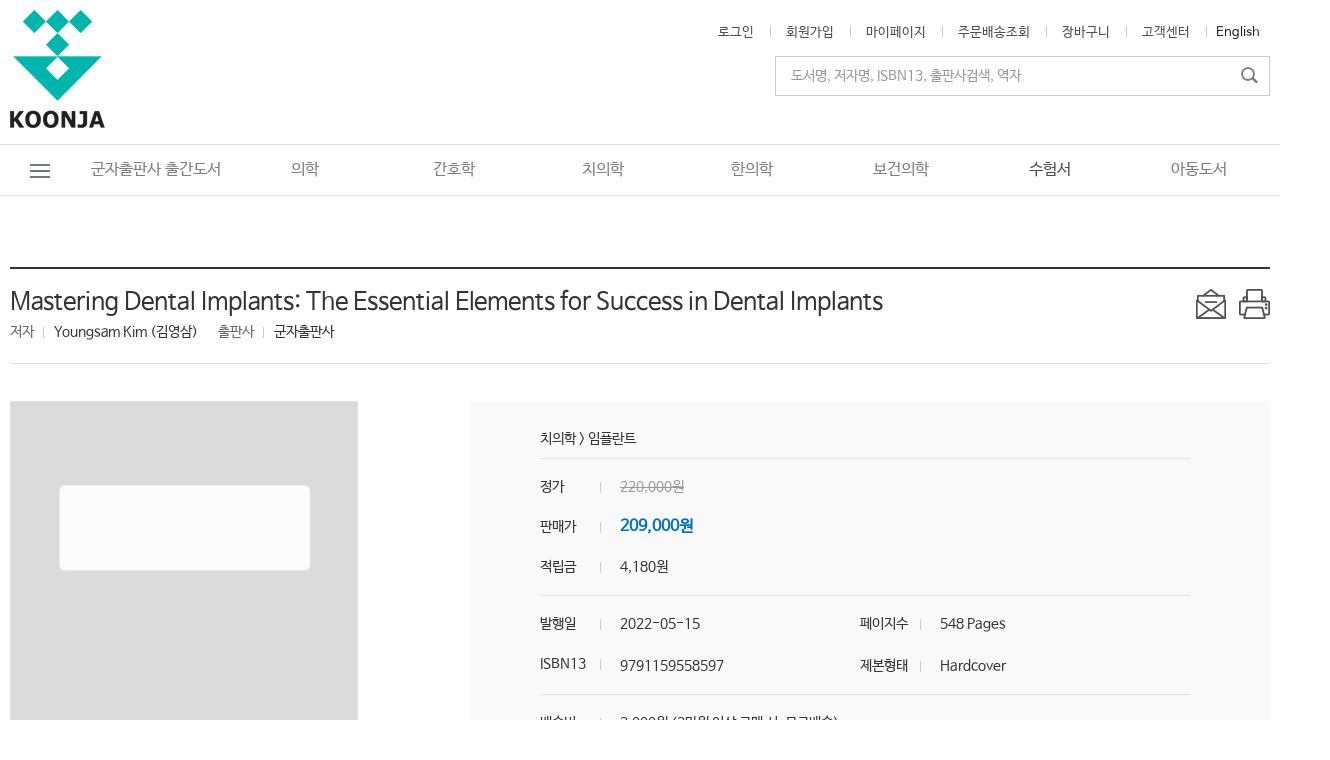

--- FILE ---
content_type: text/html
request_url: https://koonja.co.kr/products/products_view.html?cd=CD0025&no=21785
body_size: 149156
content:

<!DOCTYPE HTML>
<html lang="ko-KR">
<head>
	<meta http-equiv="Content-Type" content="text/html;charset=UTF-8" />
	<meta http-equiv="X-UA-Compatible" content="IE=edge"/>
	<meta name="viewport" content="width=device-width, initial-scale=1">
	<title>군자출판사</title>
	<meta property="og:type" content="website"> 
	<meta property="og:title" content="군자출판사">
	<meta property="og:description" content="군자출판사의 독자들이 대한민국 최고의 군자출판사의 역사를 이끌어 갑니다.">
	<meta property="og:image" content="https://koonja.co.kr/images/sns.png">
	<meta property="og:url" content="https://koonja.co.kr/main/main.html">
	
	<meta name="twitter:card" content="summary">
	<meta name="twitter:title" content="군자출판사">
	<meta property="og:description" content="군자출판사의 독자들이 대한민국 최고의 군자출판사의 역사를 이끌어 갑니다.">
	<meta name="twitter:image" content="https://koonja.co.kr/main/main.html">
	
	<link href="../css/style_pc.css?ver=20260122185056" type="text/css" rel="stylesheet" media="screen and (min-width:960px)" />
	<link href="../css/style_pc.css?ver=20260122185056" type="text/css" rel="stylesheet" media="print">
	<link href="../css/style_mobile.css?ver=20260122185056" type="text/css" rel="stylesheet" media="screen and (max-width:960px)" />
	<link href="../images/favicon.ico" rel="shortcut icon" type="image/x-icon">
	<link href="../images/favicon.ico" rel="icon" type="image/x-icon">

<!-- navi java -->
<script src="../js/jquery-3.4.1.min.js"></script>
<script type="text/javascript" src="../js/jquery-ui.min.js"></script>
<script src="../js/jquery.easing.1.3.js"></script>
<script src="../js/common.js"></script>
<link href="../js/jquery.bxslider.css" type="text/css" rel="stylesheet" />
<link href="../js/example-styles.css" type="text/css" rel="stylesheet" />
<script src="../js/jquery.multi-select.min.js" type="text/javascript"></script>
<script src="../js/jquery.bxslider.min.js"></script>
<!-- main slide img java -->
<script src="../js/swiper.js"></script>
<script src="../js/swiperCall.js"></script>

<link rel="stylesheet" href="../js/swiper_layout.css">
<link rel="stylesheet" href="../js/swiper.css">

<!-- sub slide img java -->
<script src="../js/sub_slides.js"></script>
<script>
$(function() {
	$('#slides').slidesjs({
		play: {
			active: false,
			effect: "slide",
			interval: 4000,
			auto: true,
			swap: true,
			restartDelay: 4000
		}
	});
});
</script>
<!--<script src="Scripts/swfobject_modified.js" type="text/javascript"></script>-->

<script type="text/javascript">
<!-- 윈도우창 띄우기 //
function MM_openBrWindow(theURL,winName,features) { //v2.0
  window.open(theURL,winName,features);
}
// -->
</script>

<script type="text/javascript">
<!--
function playslide(obj){    
	var spanid = document.getElementById("slide"+obj);	
	if(spanid.style.display == 'none'){
		spanid.style.display = '';
	}else{
		spanid.style.display = 'none';
	}
	return;
}

//-->
</script>


<script language="JavaScript" type="text/JavaScript"> 
<!--
function MM_reloadPage(init) {  //reloads the window if Nav4 resized
  if (init==true) with (navigator) {if ((appName=="Netscape")&&(parseInt(appVersion)==4)) {
    document.MM_pgW=innerWidth; document.MM_pgH=innerHeight; onresize=MM_reloadPage; }}
  else if (innerWidth!=document.MM_pgW || innerHeight!=document.MM_pgH) location.reload();
}
MM_reloadPage(true);
 
function MM_openBrWindow(theURL,winName,features) { //v2.0
  window.open(theURL,winName,features);
}
//-->
function pop_all(idx){
	if(idx==1){
		document.all.layer_pop.style.display = "none";
	}else{
		document.all.layer_pop.style.display = "";
	}
}

</script>

<script type="text/javascript">
<!--
function playslide(obj){    
	var spanid = document.getElementById("slide"+obj);	
	if(spanid.style.display == 'none'){
		spanid.style.display = '';
	}else{
		spanid.style.display = 'none';
	}
	return;
}

//-->
</script>
<style>
@media screen and (max-width:700px) {
	#wrap #header .gnb_wrap #gnb ul {
		width:1200px;
	}
}
</style>
</head>

<body>



<!--PC 전체보기 팝업-->
<div class="m_hidden">
<div class="layer_open" id="layer_noti">
	<div class="btn_all" id="pop_all2"></div>
</div>

<div class="layer_popup m_hidden" id="layer_pop" style="display: none;">
	<div class="btn_close" onClick="pop_all('1')"></div>

	<div class="layer_menu_wrap">
		<div class="layer_menu">
						<ul>
							
	<li class="dep1"><div class="dep1_menu"><a href="../products/sub_main.html?cd=CD0001" >의학</a></div>
		<div class="dep2">
			<div class="dep2_wrap">
				<ul class="dep2_menu_wrap">
	
					<li><div class="dep2_menu" onclick="location.href='../products/products_list.html?cd=CD0010'">내과</div>
		
						<div class="dep3">
							<div class="dep3_wrap">
								<ul class="dep3_menu_wrap">
			
								
									<li onclick="location.href='../products/products_list.html?cd=CD0083'"><div class="dep3_menu">심장학</div></li>
				
									<li onclick="location.href='../products/products_list.html?cd=CD0084'"><div class="dep3_menu">내분비학</div></li>
				
									<li onclick="location.href='../products/products_list.html?cd=CD0085'"><div class="dep3_menu">소화기</div></li>
				
									<li onclick="location.href='../products/products_list.html?cd=CD0086'"><div class="dep3_menu">호흡기</div></li>
				
									<li onclick="location.href='../products/products_list.html?cd=CD0087'"><div class="dep3_menu">순환기</div></li>
				
									<li onclick="location.href='../products/products_list.html?cd=CD0088'"><div class="dep3_menu">신장학</div></li>
				
									<li onclick="location.href='../products/products_list.html?cd=CD0089'"><div class="dep3_menu">혈액학</div></li>
				
									<li onclick="location.href='../products/products_list.html?cd=CD0091'"><div class="dep3_menu">내시경</div></li>
				
									<li onclick="location.href='../products/products_list.html?cd=CD0092'"><div class="dep3_menu">감염학</div></li>
				
									<li onclick="location.href='../products/products_list.html?cd=CD0093'"><div class="dep3_menu">류마티스</div></li>
				
									<li onclick="location.href='../products/products_list.html?cd=CD0094'"><div class="dep3_menu">알레르기면역</div></li>
				
									<li onclick="location.href='../products/products_list.html?cd=CD0095'"><div class="dep3_menu">혈액종양학</div></li>
				
									<li onclick="location.href='../products/products_list.html?cd=CD0096'"><div class="dep3_menu">내과</div></li>
				
								</ul>
							</div>
						</div>
			
					</li>
		
					<li><div class="dep2_menu" onclick="location.href='../products/products_list.html?cd=CD0011'">외과</div>
		
						<div class="dep3">
							<div class="dep3_wrap">
								<ul class="dep3_menu_wrap">
			
								
									<li onclick="location.href='../products/products_list.html?cd=CD0097'"><div class="dep3_menu">외과</div></li>
				
									<li onclick="location.href='../products/products_list.html?cd=CD0098'"><div class="dep3_menu">신경외과</div></li>
				
									<li onclick="location.href='../products/products_list.html?cd=CD0099'"><div class="dep3_menu">정형외과</div></li>
				
									<li onclick="location.href='../products/products_list.html?cd=CD0100'"><div class="dep3_menu">성형외과</div></li>
				
									<li onclick="location.href='../products/products_list.html?cd=CD0101'"><div class="dep3_menu">흉부외과</div></li>
				
								</ul>
							</div>
						</div>
			
					</li>
		
					<li><div class="dep2_menu_n" onclick="location.href='../products/products_list.html?cd=CD0012'">산부인과</div>
		
					</li>
		
					<li><div class="dep2_menu_n" onclick="location.href='../products/products_list.html?cd=CD0013'">소아과</div>
		
					</li>
		
					<li><div class="dep2_menu" onclick="location.href='../products/products_list.html?cd=CD0014'">임상각과</div>
		
						<div class="dep3">
							<div class="dep3_wrap">
								<ul class="dep3_menu_wrap">
			
								
									<li onclick="location.href='../products/products_list.html?cd=CD0113'"><div class="dep3_menu">가정의학과</div></li>
				
									<li onclick="location.href='../products/products_list.html?cd=CD0114'"><div class="dep3_menu">스포츠의학</div></li>
				
									<li onclick="location.href='../products/products_list.html?cd=CD0115'"><div class="dep3_menu">안과</div></li>
				
									<li onclick="location.href='../products/products_list.html?cd=CD0116'"><div class="dep3_menu">피부과</div></li>
				
									<li onclick="location.href='../products/products_list.html?cd=CD0117'"><div class="dep3_menu">비뇨기과</div></li>
				
									<li onclick="location.href='../products/products_list.html?cd=CD0118'"><div class="dep3_menu">신경과</div></li>
				
									<li onclick="location.href='../products/products_list.html?cd=CD0119'"><div class="dep3_menu">정신건강과</div></li>
				
									<li onclick="location.href='../products/products_list.html?cd=CD0120'"><div class="dep3_menu">이비인후과</div></li>
				
									<li onclick="location.href='../products/products_list.html?cd=CD0121'"><div class="dep3_menu">진단검사의학</div></li>
				
									<li onclick="location.href='../products/products_list.html?cd=CD0122'"><div class="dep3_menu">진단방사선과</div></li>
				
									<li onclick="location.href='../products/products_list.html?cd=CD0123'"><div class="dep3_menu">마취통증의학과</div></li>
				
									<li onclick="location.href='../products/products_list.html?cd=CD0124'"><div class="dep3_menu">응급의학</div></li>
				
									<li onclick="location.href='../products/products_list.html?cd=CD0125'"><div class="dep3_menu">영상의학</div></li>
				
									<li onclick="location.href='../products/products_list.html?cd=CD0126'"><div class="dep3_menu">재활의학</div></li>
				
									<li onclick="location.href='../products/products_list.html?cd=CD0127'"><div class="dep3_menu">물리치료</div></li>
				
									<li onclick="location.href='../products/products_list.html?cd=CD0128'"><div class="dep3_menu">방사선종양학</div></li>
				
									<li onclick="location.href='../products/products_list.html?cd=CD0129'"><div class="dep3_menu">핵의학</div></li>
				
									<li onclick="location.href='../products/products_list.html?cd=CD0130'"><div class="dep3_menu">예방의학</div></li>
				
									<li onclick="location.href='../products/products_list.html?cd=CD0131'"><div class="dep3_menu">산업의학</div></li>
				
									<li onclick="location.href='../products/products_list.html?cd=CD0132'"><div class="dep3_menu">동물의학</div></li>
				
									<li onclick="location.href='../products/products_list.html?cd=CD0133'"><div class="dep3_menu">기타</div></li>
				
								</ul>
							</div>
						</div>
			
					</li>
		
					<li><div class="dep2_menu" onclick="location.href='../products/products_list.html?cd=CD0015'">기초의학</div>
		
						<div class="dep3">
							<div class="dep3_wrap">
								<ul class="dep3_menu_wrap">
			
								
									<li onclick="location.href='../products/products_list.html?cd=CD0102'"><div class="dep3_menu">해부학</div></li>
				
									<li onclick="location.href='../products/products_list.html?cd=CD0103'"><div class="dep3_menu">유전학</div></li>
				
									<li onclick="location.href='../products/products_list.html?cd=CD0104'"><div class="dep3_menu">미생물학/면역학</div></li>
				
									<li onclick="location.href='../products/products_list.html?cd=CD0105'"><div class="dep3_menu">약리학/약학</div></li>
				
									<li onclick="location.href='../products/products_list.html?cd=CD0106'"><div class="dep3_menu">신경해부학</div></li>
				
									<li onclick="location.href='../products/products_list.html?cd=CD0107'"><div class="dep3_menu">조직학/발생학</div></li>
				
									<li onclick="location.href='../products/products_list.html?cd=CD0108'"><div class="dep3_menu">생화학</div></li>
				
									<li onclick="location.href='../products/products_list.html?cd=CD0109'"><div class="dep3_menu">생리학</div></li>
				
									<li onclick="location.href='../products/products_list.html?cd=CD0110'"><div class="dep3_menu">병리학</div></li>
				
									<li onclick="location.href='../products/products_list.html?cd=CD0111'"><div class="dep3_menu">세포생물학</div></li>
				
									<li onclick="location.href='../products/products_list.html?cd=CD0112'"><div class="dep3_menu">화학</div></li>
				
								</ul>
							</div>
						</div>
			
					</li>
		
					<li><div class="dep2_menu" onclick="location.href='../products/products_list.html?cd=CD0016'">의대교재</div>
		
						<div class="dep3">
							<div class="dep3_wrap">
								<ul class="dep3_menu_wrap">
			
								
									<li onclick="location.href='../products/products_list.html?cd=CD0134'"><div class="dep3_menu">파워시리즈</div></li>
				
									<li onclick="location.href='../products/products_list.html?cd=CD0135'"><div class="dep3_menu">파워시리즈 (핸드북)</div></li>
				
									<li onclick="location.href='../products/products_list.html?cd=CD0136'"><div class="dep3_menu">임상진료지침 시리즈</div></li>
				
									<li onclick="location.href='../products/products_list.html?cd=CD0137'"><div class="dep3_menu">기타교재</div></li>
				
									<li onclick="location.href='../products/products_list.html?cd=CD0138'"><div class="dep3_menu">CPX/OSCE</div></li>
				
									<li onclick="location.href='../products/products_list.html?cd=CD0139'"><div class="dep3_menu">KMLE 왕중의 왕</div></li>
				
									<li onclick="location.href='../products/products_list.html?cd=CD0140'"><div class="dep3_menu">The FINAL 500제</div></li>
				
								</ul>
							</div>
						</div>
			
					</li>
		
					<li><div class="dep2_menu_n" onclick="location.href='../products/products_list.html?cd=CD0017'">사전/용어집</div>
		
					</li>
		
					<li><div class="dep2_menu_n" onclick="location.href='../products/products_list.html?cd=CD0018'">패키지</div>
		
					</li>
		
					<li><div class="dep2_menu_n" onclick="location.href='../products/products_list.html?cd=CD0019'">기타</div>
		
					</li>
		
				</ul>
				<a href="/products/products_view.html?cd=CD0096&no=23572" target="_self"><img src="../ft_board/image_view.html?fd=banner_cate&nm=20240312104236673786.jpg" class="float_r"/></a>
			</div>
		</div>
	</li>
	
	<li class="dep1"><div class="dep1_menu"><a href="../products/sub_main.html?cd=CD0002" >간호학</a></div>
		<div class="dep2">
			<div class="dep2_wrap">
				<ul class="dep2_menu_wrap">
	
					<li><div class="dep2_menu" onclick="location.href='../products/products_list.html?cd=CD0020'">한글</div>
		
						<div class="dep3">
							<div class="dep3_wrap">
								<ul class="dep3_menu_wrap">
			
								
									<li onclick="location.href='../products/products_list.html?cd=CD0166'"><div class="dep3_menu">기본간호학</div></li>
				
									<li onclick="location.href='../products/products_list.html?cd=CD0167'"><div class="dep3_menu">성인간호학</div></li>
				
									<li onclick="location.href='../products/products_list.html?cd=CD0168'"><div class="dep3_menu">아동/여성간호학</div></li>
				
									<li onclick="location.href='../products/products_list.html?cd=CD0169'"><div class="dep3_menu">노인간호학</div></li>
				
									<li onclick="location.href='../products/products_list.html?cd=CD0170'"><div class="dep3_menu">정신간호학</div></li>
				
									<li onclick="location.href='../products/products_list.html?cd=CD0171'"><div class="dep3_menu">간호연구</div></li>
				
									<li onclick="location.href='../products/products_list.html?cd=CD0172'"><div class="dep3_menu">학사편입/학점은행제교재</div></li>
				
								</ul>
							</div>
						</div>
			
					</li>
		
					<li><div class="dep2_menu" onclick="location.href='../products/products_list.html?cd=CD0021'">원서</div>
		
						<div class="dep3">
							<div class="dep3_wrap">
								<ul class="dep3_menu_wrap">
			
								
									<li onclick="location.href='../products/products_list.html?cd=CD0173'"><div class="dep3_menu">Advanced Practice</div></li>
				
									<li onclick="location.href='../products/products_list.html?cd=CD0174'"><div class="dep3_menu">Basic Science</div></li>
				
									<li onclick="location.href='../products/products_list.html?cd=CD0175'"><div class="dep3_menu">Child Health</div></li>
				
									<li onclick="location.href='../products/products_list.html?cd=CD0176'"><div class="dep3_menu">Critical Care</div></li>
				
									<li onclick="location.href='../products/products_list.html?cd=CD0177'"><div class="dep3_menu">Emergency</div></li>
				
									<li onclick="location.href='../products/products_list.html?cd=CD0178'"><div class="dep3_menu">Family Health, Community</div></li>
				
									<li onclick="location.href='../products/products_list.html?cd=CD0179'"><div class="dep3_menu">Fundamentals & Skills</div></li>
				
									<li onclick="location.href='../products/products_list.html?cd=CD0180'"><div class="dep3_menu">Gerontology</div></li>
				
									<li onclick="location.href='../products/products_list.html?cd=CD0181'"><div class="dep3_menu">Health Assessment</div></li>
				
									<li onclick="location.href='../products/products_list.html?cd=CD0182'"><div class="dep3_menu">Medical-Surgical</div></li>
				
									<li onclick="location.href='../products/products_list.html?cd=CD0183'"><div class="dep3_menu">Obstetric, Women&#39;s Health</div></li>
				
									<li onclick="location.href='../products/products_list.html?cd=CD0184'"><div class="dep3_menu">Oncology</div></li>
				
									<li onclick="location.href='../products/products_list.html?cd=CD0185'"><div class="dep3_menu">Palliative Care, Hospice</div></li>
				
									<li onclick="location.href='../products/products_list.html?cd=CD0186'"><div class="dep3_menu">Psychiatric Mental Health Nurs</div></li>
				
									<li onclick="location.href='../products/products_list.html?cd=CD0187'"><div class="dep3_menu">Research, Theory, Management</div></li>
				
									<li onclick="location.href='../products/products_list.html?cd=CD0188'"><div class="dep3_menu">Others</div></li>
				
								</ul>
							</div>
						</div>
			
					</li>
		
					<li><div class="dep2_menu_n" onclick="location.href='../products/products_list.html?cd=CD0022'">패키지</div>
		
					</li>
		
					<li><div class="dep2_menu" onclick="location.href='../products/products_list.html?cd=CD0023'">시리즈</div>
		
						<div class="dep3">
							<div class="dep3_wrap">
								<ul class="dep3_menu_wrap">
			
								
									<li onclick="location.href='../products/products_list.html?cd=CD0193'"><div class="dep3_menu">골든북시리즈</div></li>
				
									<li onclick="location.href='../products/products_list.html?cd=CD0194'"><div class="dep3_menu">쉽게배우는시리즈</div></li>
				
									<li onclick="location.href='../products/products_list.html?cd=CD0195'"><div class="dep3_menu">빠르게배우는시리즈</div></li>
				
								</ul>
							</div>
						</div>
			
					</li>
		
				</ul>
				<a href="/products/products_view.html?cd=CD0002&no=20633" target="_self"><img src="../ft_board/image_view.html?fd=banner_cate&nm=20210308112021388022.jpg" class="float_r"/></a>
			</div>
		</div>
	</li>
	
	<li class="dep1"><div class="dep1_menu"><a href="../products/sub_main.html?cd=CD0004" >치의학</a></div>
		<div class="dep2">
			<div class="dep2_wrap_n">
				<ul class="dep2_menu_wrap">
	
					<li><div class="dep2_menu_n" onclick="location.href='../products/products_list.html?cd=CD0024'">보철과</div>
		
					</li>
		
					<li><div class="dep2_menu_n" onclick="location.href='../products/products_list.html?cd=CD0025'">교정과</div>
		
					</li>
		
					<li><div class="dep2_menu_n" onclick="location.href='../products/products_list.html?cd=CD0026'">치주과</div>
		
					</li>
		
					<li><div class="dep2_menu_n" onclick="location.href='../products/products_list.html?cd=CD0027'">임플란트</div>
		
					</li>
		
					<li><div class="dep2_menu_n" onclick="location.href='../products/products_list.html?cd=CD0028'">심미치과</div>
		
					</li>
		
					<li><div class="dep2_menu_n" onclick="location.href='../products/products_list.html?cd=CD0029'">교합/TMJ</div>
		
					</li>
		
					<li><div class="dep2_menu_n" onclick="location.href='../products/products_list.html?cd=CD0030'">치과재료학</div>
		
					</li>
		
					<li><div class="dep2_menu_n" onclick="location.href='../products/products_list.html?cd=CD0031'">소아치과</div>
		
					</li>
		
					<li><div class="dep2_menu_n" onclick="location.href='../products/products_list.html?cd=CD0032'">보존과</div>
		
					</li>
		
					<li><div class="dep2_menu_n" onclick="location.href='../products/products_list.html?cd=CD0033'">치기공/치위생</div>
		
					</li>
		
					<li><div class="dep2_menu_n" onclick="location.href='../products/products_list.html?cd=CD0034'">영상치의학</div>
		
					</li>
		
					<li><div class="dep2_menu_n" onclick="location.href='../products/products_list.html?cd=CD0035'">구강악안면외과</div>
		
					</li>
		
					<li><div class="dep2_menu_n" onclick="location.href='../products/products_list.html?cd=CD0036'">구강내과(진단)</div>
		
					</li>
		
					<li><div class="dep2_menu_n" onclick="location.href='../products/products_list.html?cd=CD0037'">치과마취학</div>
		
					</li>
		
					<li><div class="dep2_menu_n" onclick="location.href='../products/products_list.html?cd=CD0038'">치과해부학</div>
		
					</li>
		
					<li><div class="dep2_menu_n" onclick="location.href='../products/products_list.html?cd=CD0040'">생화학/미생물</div>
		
					</li>
		
					<li><div class="dep2_menu_n" onclick="location.href='../products/products_list.html?cd=CD0041'">기타</div>
		
					</li>
		
					<li><div class="dep2_menu_n" onclick="location.href='../products/products_list.html?cd=CD0042'">치과경영,관리</div>
		
					</li>
		
					<li><div class="dep2_menu_n" onclick="location.href='../products/products_list.html?cd=CD0043'">치과보험</div>
		
					</li>
		
				</ul>
				<a href="/products/products_view.html?cd=CD0004&no=24602" target="_self"><img src="../ft_board/image_view.html?fd=banner_cate&nm=20250227090961531660.jpg" class="float_r"/></a>
			</div>
		</div>
	</li>
	
	<li class="dep1"><div class="dep1_menu"><a href="../products/sub_main.html?cd=CD0003" >한의학</a></div>
		<div class="dep2">
			<div class="dep2_wrap_n">
				<ul class="dep2_menu_wrap">
	
					<li><div class="dep2_menu_n" onclick="location.href='../products/products_list.html?cd=CD0044'">건강상식</div>
		
					</li>
		
					<li><div class="dep2_menu_n" onclick="location.href='../products/products_list.html?cd=CD0045'">기초한의학</div>
		
					</li>
		
					<li><div class="dep2_menu_n" onclick="location.href='../products/products_list.html?cd=CD0046'">방제학</div>
		
					</li>
		
					<li><div class="dep2_menu_n" onclick="location.href='../products/products_list.html?cd=CD0047'">사상의학</div>
		
					</li>
		
					<li><div class="dep2_menu_n" onclick="location.href='../products/products_list.html?cd=CD0048'">상한,온병,금궤</div>
		
					</li>
		
					<li><div class="dep2_menu_n" onclick="location.href='../products/products_list.html?cd=CD0049'">원전,학술</div>
		
					</li>
		
					<li><div class="dep2_menu_n" onclick="location.href='../products/products_list.html?cd=CD0050'">본초학</div>
		
					</li>
		
					<li><div class="dep2_menu_n" onclick="location.href='../products/products_list.html?cd=CD0051'">침구경혈학</div>
		
					</li>
		
					<li><div class="dep2_menu_n" onclick="location.href='../products/products_list.html?cd=CD0052'">근육학,신경학</div>
		
					</li>
		
					<li><div class="dep2_menu_n" onclick="location.href='../products/products_list.html?cd=CD0053'">통증클리닉</div>
		
					</li>
		
					<li><div class="dep2_menu_n" onclick="location.href='../products/products_list.html?cd=CD0054'">재활,물리치료</div>
		
					</li>
		
					<li><div class="dep2_menu_n" onclick="location.href='../products/products_list.html?cd=CD0055'">해부,생리,내과</div>
		
					</li>
		
					<li><div class="dep2_menu_n" onclick="location.href='../products/products_list.html?cd=CD0056'">역학</div>
		
					</li>
		
					<li><div class="dep2_menu_n" onclick="location.href='../products/products_list.html?cd=CD0057'">임상학</div>
		
					</li>
		
					<li><div class="dep2_menu_n" onclick="location.href='../products/products_list.html?cd=CD0058'">진단학</div>
		
					</li>
		
					<li><div class="dep2_menu_n" onclick="location.href='../products/products_list.html?cd=CD0059'">대체의학</div>
		
					</li>
		
					<li><div class="dep2_menu_n" onclick="location.href='../products/products_list.html?cd=CD0060'">피부/미용</div>
		
					</li>
		
					<li><div class="dep2_menu_n" onclick="location.href='../products/products_list.html?cd=CD0061'">기타</div>
		
					</li>
		
				</ul>
				<a href="/products/products_view.html?cd=CD0052&no=22867" target="_self"><img src="../ft_board/image_view.html?fd=banner_cate&nm=20240312104463830829.jpg" class="float_r"/></a>
			</div>
		</div>
	</li>
	
	<li class="dep1"><div class="dep1_menu"><a href="../products/sub_main.html?cd=CD0005" >보건의학</a></div>
		<div class="dep2">
			<div class="dep2_wrap_n1">
				<ul class="dep2_menu_wrap">
	
					<li><div class="dep2_menu_n" onclick="location.href='../products/products_list.html?cd=CD0062'">응급구조</div>
		
					</li>
		
					<li><div class="dep2_menu_n" onclick="location.href='../products/products_list.html?cd=CD0063'">물리치료</div>
		
					</li>
		
					<li><div class="dep2_menu_n" onclick="location.href='../products/products_list.html?cd=CD0064'">작업치료</div>
		
					</li>
		
					<li><div class="dep2_menu_n" onclick="location.href='../products/products_list.html?cd=CD0065'">안경광학과</div>
		
					</li>
		
					<li><div class="dep2_menu_n" onclick="location.href='../products/products_list.html?cd=CD0066'">피부미용</div>
		
					</li>
		
					<li><div class="dep2_menu_n" onclick="location.href='../products/products_list.html?cd=CD0067'">구강보건</div>
		
					</li>
		
					<li><div class="dep2_menu_n" onclick="location.href='../products/products_list.html?cd=CD0068'">보건학</div>
		
					</li>
		
					<li><div class="dep2_menu_n" onclick="location.href='../products/products_list.html?cd=CD0069'">원무/행정</div>
		
					</li>
		
					<li><div class="dep2_menu_n" onclick="location.href='../products/products_list.html?cd=CD0070'">의료관광</div>
		
					</li>
		
				</ul>
				<a href="/products/products_view.html?cd=CD0062&no=22374" target="_self"><img src="../ft_board/image_view.html?fd=banner_cate&nm=20230116160259460535.jpg" class="float_r"/></a>
			</div>
		</div>
	</li>
	
	<li class="dep1"><div class="dep1_menu"><a href="../products/sub_main.html?cd=CD0006" >수험서</a></div>
		<div class="dep2">
			<div class="dep2_wrap_n2">
				<ul class="dep2_menu_wrap">
	
					<li><div class="dep2_menu" onclick="location.href='../products/products_list.html?cd=CD0071'">의학</div>
		
						<div class="dep3">
							<div class="dep3_wrap">
								<ul class="dep3_menu_wrap_n2">
			
								
									<li onclick="location.href='../products/products_list.html?cd=CD0141'"><div class="dep3_menu">KMLE</div></li>
				
									<li onclick="location.href='../products/products_list.html?cd=CD0142'"><div class="dep3_menu">CPX / OSCE</div></li>
				
									<li onclick="location.href='../products/products_list.html?cd=CD0143'"><div class="dep3_menu">USMLE</div></li>
				
									<li onclick="location.href='../products/products_list.html?cd=CD0144'"><div class="dep3_menu">방사선/ARRT</div></li>
				
									<li onclick="location.href='../products/products_list.html?cd=CD0145'"><div class="dep3_menu">약사/NAPLEX</div></li>
				
								</ul>
							</div>
						</div>
			
					</li>
		
					<li><div class="dep2_menu" onclick="location.href='../products/products_list.html?cd=CD0072'">간호학</div>
		
						<div class="dep3">
							<div class="dep3_wrap">
								<ul class="dep3_menu_wrap_n2">
			
								
									<li onclick="location.href='../products/products_list.html?cd=CD0146'"><div class="dep3_menu">KNLE</div></li>
				
									<li onclick="location.href='../products/products_list.html?cd=CD0147'"><div class="dep3_menu">NCLEX-RN</div></li>
				
									<li onclick="location.href='../products/products_list.html?cd=CD0148'"><div class="dep3_menu">조산사/CNM</div></li>
				
								</ul>
							</div>
						</div>
			
					</li>
		
					<li><div class="dep2_menu" onclick="location.href='../products/products_list.html?cd=CD0073'">치의학</div>
		
						<div class="dep3">
							<div class="dep3_wrap">
								<ul class="dep3_menu_wrap_n2">
			
								
									<li onclick="location.href='../products/products_list.html?cd=CD0149'"><div class="dep3_menu">NBDE</div></li>
				
									<li onclick="location.href='../products/products_list.html?cd=CD0150'"><div class="dep3_menu">치위생사/NBDHE</div></li>
				
									<li onclick="location.href='../products/products_list.html?cd=CD0151'"><div class="dep3_menu">치기공사/CDT</div></li>
				
								</ul>
							</div>
						</div>
			
					</li>
		
					<li><div class="dep2_menu" onclick="location.href='../products/products_list.html?cd=CD0074'">의료기사</div>
		
						<div class="dep3">
							<div class="dep3_wrap">
								<ul class="dep3_menu_wrap_n2">
			
								
									<li onclick="location.href='../products/products_list.html?cd=CD0152'"><div class="dep3_menu">물리치료/NPTE</div></li>
				
									<li onclick="location.href='../products/products_list.html?cd=CD0153'"><div class="dep3_menu">임상병리사/ASCPi</div></li>
				
									<li onclick="location.href='../products/products_list.html?cd=CD0154'"><div class="dep3_menu">의무기록사/RHIA</div></li>
				
									<li onclick="location.href='../products/products_list.html?cd=CD0155'"><div class="dep3_menu">안경사/OPTICIAN</div></li>
				
									<li onclick="location.href='../products/products_list.html?cd=CD0156'"><div class="dep3_menu">응급구조/EMT</div></li>
				
									<li onclick="location.href='../products/products_list.html?cd=CD0157'"><div class="dep3_menu">작업치료/OTPE</div></li>
				
									<li onclick="location.href='../products/products_list.html?cd=CD0158'"><div class="dep3_menu">영양사/RD</div></li>
				
									<li onclick="location.href='../products/products_list.html?cd=CD0159'"><div class="dep3_menu">위생사/NRA</div></li>
				
								</ul>
							</div>
						</div>
			
					</li>
		
					<li><div class="dep2_menu" onclick="location.href='../products/products_list.html?cd=CD0075'">기타</div>
		
						<div class="dep3">
							<div class="dep3_wrap">
								<ul class="dep3_menu_wrap_n2">
			
								
									<li onclick="location.href='../products/products_list.html?cd=CD0160'"><div class="dep3_menu">식품(조리,조주)</div></li>
				
									<li onclick="location.href='../products/products_list.html?cd=CD0161'"><div class="dep3_menu">피부미용</div></li>
				
									<li onclick="location.href='../products/products_list.html?cd=CD0162'"><div class="dep3_menu">보건/복지</div></li>
				
								</ul>
							</div>
						</div>
			
					</li>
		
					<li><div class="dep2_menu_n" onclick="location.href='../products/products_list.html?cd=CD0077'">패키지</div>
		
					</li>
		
				</ul>
				<a href="/products/products_view.html?cd=CD0004&no=24602" target="_self"><img src="../ft_board/image_view.html?fd=banner_cate&nm=20250227091086235988.jpg" class="float_r"/></a>
			</div>
		</div>
	</li>
	
	<li class="dep1"><div class="dep1_menu"><a href="../products/sub_main.html?cd=CD0008" >아동도서</a></div>
		<div class="dep2">
			<div class="dep2_wrap_n2">
				<ul class="dep2_menu_wrap">
	
					<li><div class="dep2_menu_n" onclick="location.href='../products/products_list.html?cd=CD0078'">그림책(0-6세)</div>
		
					</li>
		
					<li><div class="dep2_menu" onclick="location.href='../products/products_list.html?cd=CD0079'">어린이(8-13세)</div>
		
						<div class="dep3">
							<div class="dep3_wrap">
								<ul class="dep3_menu_wrap_n2">
			
								
									<li onclick="location.href='../products/products_list.html?cd=CD0190'"><div class="dep3_menu">저학년(8-10세)</div></li>
				
									<li onclick="location.href='../products/products_list.html?cd=CD0191'"><div class="dep3_menu">고학년(11-13세)</div></li>
				
								</ul>
							</div>
						</div>
			
					</li>
		
					<li><div class="dep2_menu_n" onclick="location.href='../products/products_list.html?cd=CD0080'">청소년(14-19세)</div>
		
					</li>
		
					<li><div class="dep2_menu_n" onclick="location.href='../products/products_list.html?cd=CD0081'">세트물</div>
		
					</li>
		
					<li><div class="dep2_menu_n" onclick="location.href='../products/products_list.html?cd=CD0082'">아트북</div>
		
					</li>
		
				</ul>
				
			</div>
		</div>
	</li>
								<li class="dep1"><div class="dep1_menu"><a href="../products/products_list.html?cd=KOONJA">군자출판사 출간도서</a></div>
								<div class="dep2">
									<div class="dep2_wrap_n2">
										<ul class="dep2_menu_wrap">
											<li onclick="location.href='../products/products_list.html?cd=KOONJA&subcd=CD0001'"><div class="dep2_menu_n">의학</div></li>
											<li onclick="location.href='../products/products_list.html?cd=KOONJA&subcd=CD0002'"><div class="dep2_menu_n">간호학</div></li>
											<li onclick="location.href='../products/products_list.html?cd=KOONJA&subcd=CD0004'"><div class="dep2_menu_n">치의학</div></li>
											<li onclick="location.href='../products/products_list.html?cd=KOONJA&subcd=CD0003'"><div class="dep2_menu_n">한의학</div></li>
											<li onclick="location.href='../products/products_list.html?cd=KOONJA&subcd=CD0005'"><div class="dep2_menu_n">보건의학</div></li>
											<li onclick="location.href='../products/products_list.html?cd=KOONJA&subcd=CD0006'"><div class="dep2_menu_n">수험서</div></li>
											<li onclick="location.href='../products/products_list.html?cd=KOONJA&subcd=CD0008'"><div class="dep2_menu_n">아동도서</div></li>
										</ul>
										<a href="/products/products_view.html?cd=CD0126&no=20316" target="_self"><img src="../ft_board/image_view.html?fd=banner_cate&nm=20200616171638201400.jpg" class="float_r"/></a>									</div>
								</div>
							</li>
						</ul>		
		</div>


	</div>
</div>
</div>
<!--//PC 전체보기 팝업-->

<div id="wrap">
  <div id="header">
    <div class="t_menu_wrap">
        <div class="t_menu">

<!--Mobile 전체보기 팝업-->
<div class="pc_hidden">
<div class="layer_open_m" id="layer_noti_m">
	<a href="../include/header_aside.html"><div class="btn_all"></div></a>
</div>

<div class="layer_popup_m" id="layer_noti_m" style="display: none;">
	<div class="btn_close" onClick="pop_all('3')"></div>

	<div class="layer_menu_wrap">
		<div class="layer_menu">
		</div>
		
	</div>
</div>
</div>	
<!--//Mobile 전체보기 팝업-->
                                 
            <div class="logo"><a href="../main/main.html"><img src="../images/logo.png"></a></div>
              <ul class="t_menu_txt m_hidden">
                              <li><a href="../member/login.html?referer=JTJGcHJvZHVjdHMlMkZwcm9kdWN0c192aWV3Lmh0bWwlM0ZjZCUzRENEMDAyNSUyNm5vJTNEMjE3ODU=">로그인</a></li>
                <li class="m_hidden"><a href="/member/join_agree.html">회원가입</a></li>
                <li class="m_hidden"><a href="/mypage/mypage.html">마이페이지</a></li>
                <li class="m_hidden"><a href="/mypage/order_list.html">주문배송조회</a></li>
                <li class="m_hidden"><a href="/basket/basket.html">장바구니</a></li>
                <li class="m_hidden"><a href="/customer/customer.html">고객센터</a></li>
                <li class="m_hidden btn_eng"><a href="http://koonjaweb.com" target="_blank">English</a></li>
                            </ul>

              <ul class="t_menu_txt pc_hidden">
                              <li><a href="../member/login.html?referer=JTJGcHJvZHVjdHMlMkZwcm9kdWN0c192aWV3Lmh0bWwlM0ZjZCUzRENEMDAyNSUyNm5vJTNEMjE3ODU=">로그인</a></li>
                            </ul>
                                          
              <div class="clr_b"></div>

              <!-- search -->
              <div class="t_search_wrap">
				 <div class="t_search">
				  <input name="searchkey" id="searchkey" type="text" value="" class="sell_form" placeholder="도서명, 저자명, ISBN13, 출판사검색, 역자" style="ime-mode:active" onKeyPress="onSearch(event.keyCode)"  />
				   <a href="javascript:search_all()"><span class="img"><img src="/images/t_btn_search.png" alt="search" /></span></a>
				</div>
              </div>
			  <!-- search END -->
   
        </div>			

              <!-- gnb -->
              <div class="gnb_wrap m_hidden">
					<div id="gnb">
					<div id="touchFlow2">
						<ul>
							<li class="dep1"><div class="dep1_menu"><a href="../products/products_list.html?cd=KOONJA">군자출판사 출간도서</a></div>
								<div class="dep2 m_hidden">
									<div class="dep_arrow"><img src="../images/dep_arrow.png" alt=""/></div>
									<div class="dep2_wrap_n1" style="margin-left: 0px;">
										<ul class="dep2_menu_wrap">
											<li onclick="location.href='../products/products_list.html?cd=KOONJA&subcd=CD0001'"><div class="dep2_menu_n">의학</div></li>
											<li onclick="location.href='../products/products_list.html?cd=KOONJA&subcd=CD0002'"><div class="dep2_menu_n">간호학</div></li>
											<li onclick="location.href='../products/products_list.html?cd=KOONJA&subcd=CD0004'"><div class="dep2_menu_n">치의학</div></li>
											<li onclick="location.href='../products/products_list.html?cd=KOONJA&subcd=CD0003'"><div class="dep2_menu_n">한의학</div></li>
											<li onclick="location.href='../products/products_list.html?cd=KOONJA&subcd=CD0005'"><div class="dep2_menu_n">보건의학</div></li>
											<li onclick="location.href='../products/products_list.html?cd=KOONJA&subcd=CD0006'"><div class="dep2_menu_n">수험서</div></li>
											<li onclick="location.href='../products/products_list.html?cd=KOONJA&subcd=CD0008'"><div class="dep2_menu_n">아동도서</div></li>
										</ul>
										<a href="/products/products_view.html?cd=CD0126&no=20316" target="_self"><img src="../ft_board/image_view.html?fd=banner_cate&nm=20200616171638201400.jpg" class="float_r"/></a>									</div>
								</div>
							</li>
							
	<li class="dep1"><div class="dep1_menu"><a href="../products/sub_main.html?cd=CD0001">의학</a></div>
		<div class="dep2 m_hidden">
			<div class="dep_arrow"><img src="../images/dep_arrow.png" alt=""/></div>
			<div class="dep2_wrap">
				<ul class="dep2_menu_wrap">
	
					<li><div class="dep2_menu" onclick="location.href='../products/products_list.html?cd=CD0010'">내과</div>
		
						<div class="dep3">
							<div class="dep3_wrap">
								<ul class="dep3_menu_wrap">
			
								
									<li onclick="location.href='../products/products_list.html?cd=CD0083'"><div class="dep3_menu">심장학</div></li>
				
									<li onclick="location.href='../products/products_list.html?cd=CD0084'"><div class="dep3_menu">내분비학</div></li>
				
									<li onclick="location.href='../products/products_list.html?cd=CD0085'"><div class="dep3_menu">소화기</div></li>
				
									<li onclick="location.href='../products/products_list.html?cd=CD0086'"><div class="dep3_menu">호흡기</div></li>
				
									<li onclick="location.href='../products/products_list.html?cd=CD0087'"><div class="dep3_menu">순환기</div></li>
				
									<li onclick="location.href='../products/products_list.html?cd=CD0088'"><div class="dep3_menu">신장학</div></li>
				
									<li onclick="location.href='../products/products_list.html?cd=CD0089'"><div class="dep3_menu">혈액학</div></li>
				
									<li onclick="location.href='../products/products_list.html?cd=CD0091'"><div class="dep3_menu">내시경</div></li>
				
									<li onclick="location.href='../products/products_list.html?cd=CD0092'"><div class="dep3_menu">감염학</div></li>
				
									<li onclick="location.href='../products/products_list.html?cd=CD0093'"><div class="dep3_menu">류마티스</div></li>
				
									<li onclick="location.href='../products/products_list.html?cd=CD0094'"><div class="dep3_menu">알레르기면역</div></li>
				
									<li onclick="location.href='../products/products_list.html?cd=CD0095'"><div class="dep3_menu">혈액종양학</div></li>
				
									<li onclick="location.href='../products/products_list.html?cd=CD0096'"><div class="dep3_menu">내과</div></li>
				
								</ul>
							</div>
						</div>
			
					</li>
		
					<li><div class="dep2_menu" onclick="location.href='../products/products_list.html?cd=CD0011'">외과</div>
		
						<div class="dep3">
							<div class="dep3_wrap">
								<ul class="dep3_menu_wrap">
			
								
									<li onclick="location.href='../products/products_list.html?cd=CD0097'"><div class="dep3_menu">외과</div></li>
				
									<li onclick="location.href='../products/products_list.html?cd=CD0098'"><div class="dep3_menu">신경외과</div></li>
				
									<li onclick="location.href='../products/products_list.html?cd=CD0099'"><div class="dep3_menu">정형외과</div></li>
				
									<li onclick="location.href='../products/products_list.html?cd=CD0100'"><div class="dep3_menu">성형외과</div></li>
				
									<li onclick="location.href='../products/products_list.html?cd=CD0101'"><div class="dep3_menu">흉부외과</div></li>
				
								</ul>
							</div>
						</div>
			
					</li>
		
					<li><div class="dep2_menu_n" onclick="location.href='../products/products_list.html?cd=CD0012'">산부인과</div>
		
					</li>
		
					<li><div class="dep2_menu_n" onclick="location.href='../products/products_list.html?cd=CD0013'">소아과</div>
		
					</li>
		
					<li><div class="dep2_menu" onclick="location.href='../products/products_list.html?cd=CD0014'">임상각과</div>
		
						<div class="dep3">
							<div class="dep3_wrap">
								<ul class="dep3_menu_wrap">
			
								
									<li onclick="location.href='../products/products_list.html?cd=CD0113'"><div class="dep3_menu">가정의학과</div></li>
				
									<li onclick="location.href='../products/products_list.html?cd=CD0114'"><div class="dep3_menu">스포츠의학</div></li>
				
									<li onclick="location.href='../products/products_list.html?cd=CD0115'"><div class="dep3_menu">안과</div></li>
				
									<li onclick="location.href='../products/products_list.html?cd=CD0116'"><div class="dep3_menu">피부과</div></li>
				
									<li onclick="location.href='../products/products_list.html?cd=CD0117'"><div class="dep3_menu">비뇨기과</div></li>
				
									<li onclick="location.href='../products/products_list.html?cd=CD0118'"><div class="dep3_menu">신경과</div></li>
				
									<li onclick="location.href='../products/products_list.html?cd=CD0119'"><div class="dep3_menu">정신건강과</div></li>
				
									<li onclick="location.href='../products/products_list.html?cd=CD0120'"><div class="dep3_menu">이비인후과</div></li>
				
									<li onclick="location.href='../products/products_list.html?cd=CD0121'"><div class="dep3_menu">진단검사의학</div></li>
				
									<li onclick="location.href='../products/products_list.html?cd=CD0122'"><div class="dep3_menu">진단방사선과</div></li>
				
									<li onclick="location.href='../products/products_list.html?cd=CD0123'"><div class="dep3_menu">마취통증의학과</div></li>
				
									<li onclick="location.href='../products/products_list.html?cd=CD0124'"><div class="dep3_menu">응급의학</div></li>
				
									<li onclick="location.href='../products/products_list.html?cd=CD0125'"><div class="dep3_menu">영상의학</div></li>
				
									<li onclick="location.href='../products/products_list.html?cd=CD0126'"><div class="dep3_menu">재활의학</div></li>
				
									<li onclick="location.href='../products/products_list.html?cd=CD0127'"><div class="dep3_menu">물리치료</div></li>
				
									<li onclick="location.href='../products/products_list.html?cd=CD0128'"><div class="dep3_menu">방사선종양학</div></li>
				
									<li onclick="location.href='../products/products_list.html?cd=CD0129'"><div class="dep3_menu">핵의학</div></li>
				
									<li onclick="location.href='../products/products_list.html?cd=CD0130'"><div class="dep3_menu">예방의학</div></li>
				
									<li onclick="location.href='../products/products_list.html?cd=CD0131'"><div class="dep3_menu">산업의학</div></li>
				
									<li onclick="location.href='../products/products_list.html?cd=CD0132'"><div class="dep3_menu">동물의학</div></li>
				
									<li onclick="location.href='../products/products_list.html?cd=CD0133'"><div class="dep3_menu">기타</div></li>
				
								</ul>
							</div>
						</div>
			
					</li>
		
					<li><div class="dep2_menu" onclick="location.href='../products/products_list.html?cd=CD0015'">기초의학</div>
		
						<div class="dep3">
							<div class="dep3_wrap">
								<ul class="dep3_menu_wrap">
			
								
									<li onclick="location.href='../products/products_list.html?cd=CD0102'"><div class="dep3_menu">해부학</div></li>
				
									<li onclick="location.href='../products/products_list.html?cd=CD0103'"><div class="dep3_menu">유전학</div></li>
				
									<li onclick="location.href='../products/products_list.html?cd=CD0104'"><div class="dep3_menu">미생물학/면역학</div></li>
				
									<li onclick="location.href='../products/products_list.html?cd=CD0105'"><div class="dep3_menu">약리학/약학</div></li>
				
									<li onclick="location.href='../products/products_list.html?cd=CD0106'"><div class="dep3_menu">신경해부학</div></li>
				
									<li onclick="location.href='../products/products_list.html?cd=CD0107'"><div class="dep3_menu">조직학/발생학</div></li>
				
									<li onclick="location.href='../products/products_list.html?cd=CD0108'"><div class="dep3_menu">생화학</div></li>
				
									<li onclick="location.href='../products/products_list.html?cd=CD0109'"><div class="dep3_menu">생리학</div></li>
				
									<li onclick="location.href='../products/products_list.html?cd=CD0110'"><div class="dep3_menu">병리학</div></li>
				
									<li onclick="location.href='../products/products_list.html?cd=CD0111'"><div class="dep3_menu">세포생물학</div></li>
				
									<li onclick="location.href='../products/products_list.html?cd=CD0112'"><div class="dep3_menu">화학</div></li>
				
								</ul>
							</div>
						</div>
			
					</li>
		
					<li><div class="dep2_menu" onclick="location.href='../products/products_list.html?cd=CD0016'">의대교재</div>
		
						<div class="dep3">
							<div class="dep3_wrap">
								<ul class="dep3_menu_wrap">
			
								
									<li onclick="location.href='../products/products_list.html?cd=CD0134'"><div class="dep3_menu">파워시리즈</div></li>
				
									<li onclick="location.href='../products/products_list.html?cd=CD0135'"><div class="dep3_menu">파워시리즈 (핸드북)</div></li>
				
									<li onclick="location.href='../products/products_list.html?cd=CD0136'"><div class="dep3_menu">임상진료지침 시리즈</div></li>
				
									<li onclick="location.href='../products/products_list.html?cd=CD0137'"><div class="dep3_menu">기타교재</div></li>
				
									<li onclick="location.href='../products/products_list.html?cd=CD0138'"><div class="dep3_menu">CPX/OSCE</div></li>
				
									<li onclick="location.href='../products/products_list.html?cd=CD0139'"><div class="dep3_menu">KMLE 왕중의 왕</div></li>
				
									<li onclick="location.href='../products/products_list.html?cd=CD0140'"><div class="dep3_menu">The FINAL 500제</div></li>
				
								</ul>
							</div>
						</div>
			
					</li>
		
					<li><div class="dep2_menu_n" onclick="location.href='../products/products_list.html?cd=CD0017'">사전/용어집</div>
		
					</li>
		
					<li><div class="dep2_menu_n" onclick="location.href='../products/products_list.html?cd=CD0018'">패키지</div>
		
					</li>
		
					<li><div class="dep2_menu_n" onclick="location.href='../products/products_list.html?cd=CD0019'">기타</div>
		
					</li>
		
				</ul>
				<a href="/products/products_view.html?cd=CD0096&no=23572" target="_self"><img src="../ft_board/image_view.html?fd=banner_cate&nm=20240312104236673786.jpg" class="float_r"/></a>
			</div>
		</div>
	</li>
	
	<li class="dep1"><div class="dep1_menu"><a href="../products/sub_main.html?cd=CD0002">간호학</a></div>
		<div class="dep2 m_hidden">
			<div class="dep_arrow"><img src="../images/dep_arrow.png" alt=""/></div>
			<div class="dep2_wrap">
				<ul class="dep2_menu_wrap">
	
					<li><div class="dep2_menu" onclick="location.href='../products/products_list.html?cd=CD0020'">한글</div>
		
						<div class="dep3">
							<div class="dep3_wrap">
								<ul class="dep3_menu_wrap">
			
								
									<li onclick="location.href='../products/products_list.html?cd=CD0166'"><div class="dep3_menu">기본간호학</div></li>
				
									<li onclick="location.href='../products/products_list.html?cd=CD0167'"><div class="dep3_menu">성인간호학</div></li>
				
									<li onclick="location.href='../products/products_list.html?cd=CD0168'"><div class="dep3_menu">아동/여성간호학</div></li>
				
									<li onclick="location.href='../products/products_list.html?cd=CD0169'"><div class="dep3_menu">노인간호학</div></li>
				
									<li onclick="location.href='../products/products_list.html?cd=CD0170'"><div class="dep3_menu">정신간호학</div></li>
				
									<li onclick="location.href='../products/products_list.html?cd=CD0171'"><div class="dep3_menu">간호연구</div></li>
				
									<li onclick="location.href='../products/products_list.html?cd=CD0172'"><div class="dep3_menu">학사편입/학점은행제교재</div></li>
				
								</ul>
							</div>
						</div>
			
					</li>
		
					<li><div class="dep2_menu" onclick="location.href='../products/products_list.html?cd=CD0021'">원서</div>
		
						<div class="dep3">
							<div class="dep3_wrap">
								<ul class="dep3_menu_wrap">
			
								
									<li onclick="location.href='../products/products_list.html?cd=CD0173'"><div class="dep3_menu">Advanced Practice</div></li>
				
									<li onclick="location.href='../products/products_list.html?cd=CD0174'"><div class="dep3_menu">Basic Science</div></li>
				
									<li onclick="location.href='../products/products_list.html?cd=CD0175'"><div class="dep3_menu">Child Health</div></li>
				
									<li onclick="location.href='../products/products_list.html?cd=CD0176'"><div class="dep3_menu">Critical Care</div></li>
				
									<li onclick="location.href='../products/products_list.html?cd=CD0177'"><div class="dep3_menu">Emergency</div></li>
				
									<li onclick="location.href='../products/products_list.html?cd=CD0178'"><div class="dep3_menu">Family Health, Community</div></li>
				
									<li onclick="location.href='../products/products_list.html?cd=CD0179'"><div class="dep3_menu">Fundamentals & Skills</div></li>
				
									<li onclick="location.href='../products/products_list.html?cd=CD0180'"><div class="dep3_menu">Gerontology</div></li>
				
									<li onclick="location.href='../products/products_list.html?cd=CD0181'"><div class="dep3_menu">Health Assessment</div></li>
				
									<li onclick="location.href='../products/products_list.html?cd=CD0182'"><div class="dep3_menu">Medical-Surgical</div></li>
				
									<li onclick="location.href='../products/products_list.html?cd=CD0183'"><div class="dep3_menu">Obstetric, Women&#39;s Health</div></li>
				
									<li onclick="location.href='../products/products_list.html?cd=CD0184'"><div class="dep3_menu">Oncology</div></li>
				
									<li onclick="location.href='../products/products_list.html?cd=CD0185'"><div class="dep3_menu">Palliative Care, Hospice</div></li>
				
									<li onclick="location.href='../products/products_list.html?cd=CD0186'"><div class="dep3_menu">Psychiatric Mental Health Nurs</div></li>
				
									<li onclick="location.href='../products/products_list.html?cd=CD0187'"><div class="dep3_menu">Research, Theory, Management</div></li>
				
									<li onclick="location.href='../products/products_list.html?cd=CD0188'"><div class="dep3_menu">Others</div></li>
				
								</ul>
							</div>
						</div>
			
					</li>
		
					<li><div class="dep2_menu_n" onclick="location.href='../products/products_list.html?cd=CD0022'">패키지</div>
		
					</li>
		
					<li><div class="dep2_menu" onclick="location.href='../products/products_list.html?cd=CD0023'">시리즈</div>
		
						<div class="dep3">
							<div class="dep3_wrap">
								<ul class="dep3_menu_wrap">
			
								
									<li onclick="location.href='../products/products_list.html?cd=CD0193'"><div class="dep3_menu">골든북시리즈</div></li>
				
									<li onclick="location.href='../products/products_list.html?cd=CD0194'"><div class="dep3_menu">쉽게배우는시리즈</div></li>
				
									<li onclick="location.href='../products/products_list.html?cd=CD0195'"><div class="dep3_menu">빠르게배우는시리즈</div></li>
				
								</ul>
							</div>
						</div>
			
					</li>
		
				</ul>
				<a href="/products/products_view.html?cd=CD0002&no=20633" target="_self"><img src="../ft_board/image_view.html?fd=banner_cate&nm=20210308112021388022.jpg" class="float_r"/></a>
			</div>
		</div>
	</li>
	
	<li class="dep1"><div class="dep1_menu"><a href="../products/sub_main.html?cd=CD0004">치의학</a></div>
		<div class="dep2 m_hidden">
			<div class="dep_arrow"><img src="../images/dep_arrow.png" alt=""/></div>
			<div class="dep2_wrap_n">
				<ul class="dep2_menu_wrap">
	
					<li><div class="dep2_menu_n" onclick="location.href='../products/products_list.html?cd=CD0024'">보철과</div>
		
					</li>
		
					<li><div class="dep2_menu_n" onclick="location.href='../products/products_list.html?cd=CD0025'">교정과</div>
		
					</li>
		
					<li><div class="dep2_menu_n" onclick="location.href='../products/products_list.html?cd=CD0026'">치주과</div>
		
					</li>
		
					<li><div class="dep2_menu_n" onclick="location.href='../products/products_list.html?cd=CD0027'">임플란트</div>
		
					</li>
		
					<li><div class="dep2_menu_n" onclick="location.href='../products/products_list.html?cd=CD0028'">심미치과</div>
		
					</li>
		
					<li><div class="dep2_menu_n" onclick="location.href='../products/products_list.html?cd=CD0029'">교합/TMJ</div>
		
					</li>
		
					<li><div class="dep2_menu_n" onclick="location.href='../products/products_list.html?cd=CD0030'">치과재료학</div>
		
					</li>
		
					<li><div class="dep2_menu_n" onclick="location.href='../products/products_list.html?cd=CD0031'">소아치과</div>
		
					</li>
		
					<li><div class="dep2_menu_n" onclick="location.href='../products/products_list.html?cd=CD0032'">보존과</div>
		
					</li>
		
					<li><div class="dep2_menu_n" onclick="location.href='../products/products_list.html?cd=CD0033'">치기공/치위생</div>
		
					</li>
		
					<li><div class="dep2_menu_n" onclick="location.href='../products/products_list.html?cd=CD0034'">영상치의학</div>
		
					</li>
		
					<li><div class="dep2_menu_n" onclick="location.href='../products/products_list.html?cd=CD0035'">구강악안면외과</div>
		
					</li>
		
					<li><div class="dep2_menu_n" onclick="location.href='../products/products_list.html?cd=CD0036'">구강내과(진단)</div>
		
					</li>
		
					<li><div class="dep2_menu_n" onclick="location.href='../products/products_list.html?cd=CD0037'">치과마취학</div>
		
					</li>
		
					<li><div class="dep2_menu_n" onclick="location.href='../products/products_list.html?cd=CD0038'">치과해부학</div>
		
					</li>
		
					<li><div class="dep2_menu_n" onclick="location.href='../products/products_list.html?cd=CD0040'">생화학/미생물</div>
		
					</li>
		
					<li><div class="dep2_menu_n" onclick="location.href='../products/products_list.html?cd=CD0041'">기타</div>
		
					</li>
		
					<li><div class="dep2_menu_n" onclick="location.href='../products/products_list.html?cd=CD0042'">치과경영,관리</div>
		
					</li>
		
					<li><div class="dep2_menu_n" onclick="location.href='../products/products_list.html?cd=CD0043'">치과보험</div>
		
					</li>
		
				</ul>
				<a href="/products/products_view.html?cd=CD0004&no=24602" target="_self"><img src="../ft_board/image_view.html?fd=banner_cate&nm=20250227090961531660.jpg" class="float_r"/></a>
			</div>
		</div>
	</li>
	
	<li class="dep1"><div class="dep1_menu"><a href="../products/sub_main.html?cd=CD0003">한의학</a></div>
		<div class="dep2 m_hidden">
			<div class="dep_arrow"><img src="../images/dep_arrow.png" alt=""/></div>
			<div class="dep2_wrap_n">
				<ul class="dep2_menu_wrap">
	
					<li><div class="dep2_menu_n" onclick="location.href='../products/products_list.html?cd=CD0044'">건강상식</div>
		
					</li>
		
					<li><div class="dep2_menu_n" onclick="location.href='../products/products_list.html?cd=CD0045'">기초한의학</div>
		
					</li>
		
					<li><div class="dep2_menu_n" onclick="location.href='../products/products_list.html?cd=CD0046'">방제학</div>
		
					</li>
		
					<li><div class="dep2_menu_n" onclick="location.href='../products/products_list.html?cd=CD0047'">사상의학</div>
		
					</li>
		
					<li><div class="dep2_menu_n" onclick="location.href='../products/products_list.html?cd=CD0048'">상한,온병,금궤</div>
		
					</li>
		
					<li><div class="dep2_menu_n" onclick="location.href='../products/products_list.html?cd=CD0049'">원전,학술</div>
		
					</li>
		
					<li><div class="dep2_menu_n" onclick="location.href='../products/products_list.html?cd=CD0050'">본초학</div>
		
					</li>
		
					<li><div class="dep2_menu_n" onclick="location.href='../products/products_list.html?cd=CD0051'">침구경혈학</div>
		
					</li>
		
					<li><div class="dep2_menu_n" onclick="location.href='../products/products_list.html?cd=CD0052'">근육학,신경학</div>
		
					</li>
		
					<li><div class="dep2_menu_n" onclick="location.href='../products/products_list.html?cd=CD0053'">통증클리닉</div>
		
					</li>
		
					<li><div class="dep2_menu_n" onclick="location.href='../products/products_list.html?cd=CD0054'">재활,물리치료</div>
		
					</li>
		
					<li><div class="dep2_menu_n" onclick="location.href='../products/products_list.html?cd=CD0055'">해부,생리,내과</div>
		
					</li>
		
					<li><div class="dep2_menu_n" onclick="location.href='../products/products_list.html?cd=CD0056'">역학</div>
		
					</li>
		
					<li><div class="dep2_menu_n" onclick="location.href='../products/products_list.html?cd=CD0057'">임상학</div>
		
					</li>
		
					<li><div class="dep2_menu_n" onclick="location.href='../products/products_list.html?cd=CD0058'">진단학</div>
		
					</li>
		
					<li><div class="dep2_menu_n" onclick="location.href='../products/products_list.html?cd=CD0059'">대체의학</div>
		
					</li>
		
					<li><div class="dep2_menu_n" onclick="location.href='../products/products_list.html?cd=CD0060'">피부/미용</div>
		
					</li>
		
					<li><div class="dep2_menu_n" onclick="location.href='../products/products_list.html?cd=CD0061'">기타</div>
		
					</li>
		
				</ul>
				<a href="/products/products_view.html?cd=CD0052&no=22867" target="_self"><img src="../ft_board/image_view.html?fd=banner_cate&nm=20240312104463830829.jpg" class="float_r"/></a>
			</div>
		</div>
	</li>
	
	<li class="dep1"><div class="dep1_menu"><a href="../products/sub_main.html?cd=CD0005">보건의학</a></div>
		<div class="dep2 m_hidden">
			<div class="dep_arrow"><img src="../images/dep_arrow.png" alt=""/></div>
			<div class="dep2_wrap_n1">
				<ul class="dep2_menu_wrap">
	
					<li><div class="dep2_menu_n" onclick="location.href='../products/products_list.html?cd=CD0062'">응급구조</div>
		
					</li>
		
					<li><div class="dep2_menu_n" onclick="location.href='../products/products_list.html?cd=CD0063'">물리치료</div>
		
					</li>
		
					<li><div class="dep2_menu_n" onclick="location.href='../products/products_list.html?cd=CD0064'">작업치료</div>
		
					</li>
		
					<li><div class="dep2_menu_n" onclick="location.href='../products/products_list.html?cd=CD0065'">안경광학과</div>
		
					</li>
		
					<li><div class="dep2_menu_n" onclick="location.href='../products/products_list.html?cd=CD0066'">피부미용</div>
		
					</li>
		
					<li><div class="dep2_menu_n" onclick="location.href='../products/products_list.html?cd=CD0067'">구강보건</div>
		
					</li>
		
					<li><div class="dep2_menu_n" onclick="location.href='../products/products_list.html?cd=CD0068'">보건학</div>
		
					</li>
		
					<li><div class="dep2_menu_n" onclick="location.href='../products/products_list.html?cd=CD0069'">원무/행정</div>
		
					</li>
		
					<li><div class="dep2_menu_n" onclick="location.href='../products/products_list.html?cd=CD0070'">의료관광</div>
		
					</li>
		
				</ul>
				<a href="/products/products_view.html?cd=CD0062&no=22374" target="_self"><img src="../ft_board/image_view.html?fd=banner_cate&nm=20230116160259460535.jpg" class="float_r"/></a>
			</div>
		</div>
	</li>
	
	<li class="dep1"><div class="dep1_menu"><a href="../products/sub_main.html?cd=CD0006">수험서</a></div>
		<div class="dep2 m_hidden" style="margin-left: -268px;">
			<div class="dep_arrow" style="margin-left: 268px;"><img src="../images/dep_arrow.png" alt=""/></div>
			<div class="dep2_wrap_n2">
				<ul class="dep2_menu_wrap">
	
					<li><div class="dep2_menu" onclick="location.href='../products/products_list.html?cd=CD0071'">의학</div>
		
						<div class="dep3">
							<div class="dep3_wrap">
								<ul class="dep3_menu_wrap_n2">
			
								
									<li onclick="location.href='../products/products_list.html?cd=CD0141'"><div class="dep3_menu">KMLE</div></li>
				
									<li onclick="location.href='../products/products_list.html?cd=CD0142'"><div class="dep3_menu">CPX / OSCE</div></li>
				
									<li onclick="location.href='../products/products_list.html?cd=CD0143'"><div class="dep3_menu">USMLE</div></li>
				
									<li onclick="location.href='../products/products_list.html?cd=CD0144'"><div class="dep3_menu">방사선/ARRT</div></li>
				
									<li onclick="location.href='../products/products_list.html?cd=CD0145'"><div class="dep3_menu">약사/NAPLEX</div></li>
				
								</ul>
							</div>
						</div>
			
					</li>
		
					<li><div class="dep2_menu" onclick="location.href='../products/products_list.html?cd=CD0072'">간호학</div>
		
						<div class="dep3">
							<div class="dep3_wrap">
								<ul class="dep3_menu_wrap_n2">
			
								
									<li onclick="location.href='../products/products_list.html?cd=CD0146'"><div class="dep3_menu">KNLE</div></li>
				
									<li onclick="location.href='../products/products_list.html?cd=CD0147'"><div class="dep3_menu">NCLEX-RN</div></li>
				
									<li onclick="location.href='../products/products_list.html?cd=CD0148'"><div class="dep3_menu">조산사/CNM</div></li>
				
								</ul>
							</div>
						</div>
			
					</li>
		
					<li><div class="dep2_menu" onclick="location.href='../products/products_list.html?cd=CD0073'">치의학</div>
		
						<div class="dep3">
							<div class="dep3_wrap">
								<ul class="dep3_menu_wrap_n2">
			
								
									<li onclick="location.href='../products/products_list.html?cd=CD0149'"><div class="dep3_menu">NBDE</div></li>
				
									<li onclick="location.href='../products/products_list.html?cd=CD0150'"><div class="dep3_menu">치위생사/NBDHE</div></li>
				
									<li onclick="location.href='../products/products_list.html?cd=CD0151'"><div class="dep3_menu">치기공사/CDT</div></li>
				
								</ul>
							</div>
						</div>
			
					</li>
		
					<li><div class="dep2_menu" onclick="location.href='../products/products_list.html?cd=CD0074'">의료기사</div>
		
						<div class="dep3">
							<div class="dep3_wrap">
								<ul class="dep3_menu_wrap_n2">
			
								
									<li onclick="location.href='../products/products_list.html?cd=CD0152'"><div class="dep3_menu">물리치료/NPTE</div></li>
				
									<li onclick="location.href='../products/products_list.html?cd=CD0153'"><div class="dep3_menu">임상병리사/ASCPi</div></li>
				
									<li onclick="location.href='../products/products_list.html?cd=CD0154'"><div class="dep3_menu">의무기록사/RHIA</div></li>
				
									<li onclick="location.href='../products/products_list.html?cd=CD0155'"><div class="dep3_menu">안경사/OPTICIAN</div></li>
				
									<li onclick="location.href='../products/products_list.html?cd=CD0156'"><div class="dep3_menu">응급구조/EMT</div></li>
				
									<li onclick="location.href='../products/products_list.html?cd=CD0157'"><div class="dep3_menu">작업치료/OTPE</div></li>
				
									<li onclick="location.href='../products/products_list.html?cd=CD0158'"><div class="dep3_menu">영양사/RD</div></li>
				
									<li onclick="location.href='../products/products_list.html?cd=CD0159'"><div class="dep3_menu">위생사/NRA</div></li>
				
								</ul>
							</div>
						</div>
			
					</li>
		
					<li><div class="dep2_menu" onclick="location.href='../products/products_list.html?cd=CD0075'">기타</div>
		
						<div class="dep3">
							<div class="dep3_wrap">
								<ul class="dep3_menu_wrap_n2">
			
								
									<li onclick="location.href='../products/products_list.html?cd=CD0160'"><div class="dep3_menu">식품(조리,조주)</div></li>
				
									<li onclick="location.href='../products/products_list.html?cd=CD0161'"><div class="dep3_menu">피부미용</div></li>
				
									<li onclick="location.href='../products/products_list.html?cd=CD0162'"><div class="dep3_menu">보건/복지</div></li>
				
								</ul>
							</div>
						</div>
			
					</li>
		
					<li><div class="dep2_menu_n" onclick="location.href='../products/products_list.html?cd=CD0077'">패키지</div>
		
					</li>
		
				</ul>
				<a href="/products/products_view.html?cd=CD0004&no=24602" target="_self"><img src="../ft_board/image_view.html?fd=banner_cate&nm=20250227091086235988.jpg" class="float_r"/></a>
			</div>
		</div>
	</li>
	
	<li class="dep1"><div class="dep1_menu"><a href="../products/sub_main.html?cd=CD0008">아동도서</a></div>
		<div class="dep2 m_hidden">
			<div class="dep_arrow"><img src="../images/dep_arrow.png" alt=""/></div>
			<div class="dep2_wrap_n2">
				<ul class="dep2_menu_wrap">
	
					<li><div class="dep2_menu_n" onclick="location.href='../products/products_list.html?cd=CD0078'">그림책(0-6세)</div>
		
					</li>
		
					<li><div class="dep2_menu" onclick="location.href='../products/products_list.html?cd=CD0079'">어린이(8-13세)</div>
		
						<div class="dep3">
							<div class="dep3_wrap">
								<ul class="dep3_menu_wrap_n2">
			
								
									<li onclick="location.href='../products/products_list.html?cd=CD0190'"><div class="dep3_menu">저학년(8-10세)</div></li>
				
									<li onclick="location.href='../products/products_list.html?cd=CD0191'"><div class="dep3_menu">고학년(11-13세)</div></li>
				
								</ul>
							</div>
						</div>
			
					</li>
		
					<li><div class="dep2_menu_n" onclick="location.href='../products/products_list.html?cd=CD0080'">청소년(14-19세)</div>
		
					</li>
		
					<li><div class="dep2_menu_n" onclick="location.href='../products/products_list.html?cd=CD0081'">세트물</div>
		
					</li>
		
					<li><div class="dep2_menu_n" onclick="location.href='../products/products_list.html?cd=CD0082'">아트북</div>
		
					</li>
		
				</ul>
				
			</div>
		</div>
	</li>
							</ul>
					</div>
              <!-- //gnb -->				
              </div>
              </div>
              <!-- gnb -->
              <div class="gnb_wrap pc_hidden">
					<div id="gnb">
					<div id="touchFlow2" class="fInner swiper-container">
						<ul class="swiper-wrapper">
							
	<li class="dep1 swiper-slide"><div class="dep1_menu"><a href="../products/sub_main.html?cd=CD0001">의학</a></div></li>
	
	<li class="dep1 swiper-slide"><div class="dep1_menu"><a href="../products/sub_main.html?cd=CD0002">간호학</a></div></li>
	
	<li class="dep1 swiper-slide"><div class="dep1_menu"><a href="../products/sub_main.html?cd=CD0004">치의학</a></div></li>
	
	<li class="dep1 swiper-slide"><div class="dep1_menu"><a href="../products/sub_main.html?cd=CD0003">한의학</a></div></li>
	
	<li class="dep1 swiper-slide"><div class="dep1_menu"><a href="../products/sub_main.html?cd=CD0005">보건의학</a></div></li>
	
	<li class="dep1 swiper-slide"><div class="dep1_menu"><a href="../products/sub_main.html?cd=CD0006">수험서</a></div></li>
	
	<li class="dep1 swiper-slide"><div class="dep1_menu"><a href="../products/sub_main.html?cd=CD0008">아동도서</a></div></li>
								<li class="dep1 swiper-slide"><div class="dep1_menu"><a href="../products/products_list.html?cd=KOONJA">군자출판사 출간도서</a></div></li>
						</ul>
					</div>
              <!-- //gnb -->				
              </div>
              </div>
			
				<script type="text/javascript">
				$(document).ready(function(){ 
					$(window).scroll(function(){
					  if ($(this).scrollTop() > 400) {
						  $('.gnb_wrap.m_hidden').addClass('menu_fixed');
						  } else {
							  $('.gnb_wrap.m_hidden').removeClass('menu_fixed');
						  }
					  });
					$(window).scroll(function(){
					  if ($(this).scrollTop() > 400) {
						  $('.layer_open').addClass('menu_fixed');
						  } else {
							  $('.layer_open').removeClass('menu_fixed');
						  }
					  });
					$(window).scroll(function(){
					  if ($(this).scrollTop() > 400) {
						  $('.layer_popup').addClass('menu_fixed');
						  } else {
							  $('.layer_popup').removeClass('menu_fixed');
						  }
					  });
				});  
				$(document).ready(function(){ 
					$("#pop_all2").hover(function() {
						$(".layer_popup").css('display','block');
					});
					$(".layer_popup").hover(function(){
						$(this).css('display','block');
					}, function(){
						$(this).css('display','none');
					});

				});  
				  $(document).ready(function(){ 
					$(".dep1_menu").parent().find(".dep2").hide();     
					$(".dep1_menu").hover(function() { 
						$(this).css('color','#7f7f7f'); 
						$(this).parent().find(".dep2").show(); 
						$(this).parent().hover(function() {  
						}, function(){  
							$(this).parent().find(".dep2").hide(); 
							$(".dep1_menu").css('color','#7f7f7f');         
						});  
					}); 
				});  
				</script>
				<script type="text/javascript">
				  $(document).ready(function(){ 
					$(".dep2_menu").parent().find(".dep3").hide();     
					$(".dep2_menu").hover(function() { 
						$(this).css('color','#7f7f7f'); 
						$(this).parent().find(".dep3").show(); 
						$(this).parent().hover(function() {  
						}, function(){  
							$(this).parent().find(".dep3").hide(); 
							$(".dep2_menu").css('color','#7f7f7f');         
						});  
					}); 
				});  
				$(document).ready(function(){ 
					$(window).scroll(function(){
					  if ($(this).scrollTop() > 200) {
						  $('.gnb_wrap.pc_hidden').addClass('menu_fixed');
						  } else {
							  $('.gnb_wrap.pc_hidden').removeClass('menu_fixed');
						  }
					  });
				});  
				</script>
				

  </div>
  </div>
<div class="clr_b"></div>
<script src="/js/slick.min.js"></script>
<link rel="stylesheet" type="text/css" href="/css/slick.css">
<script>
    $(document).ready(function() {

        var ranNum = Math.floor(Math.random() * (99999 - 10000 + 1)) + 10000;
        $('#secretchar2').text(ranNum);
        $('#secretchar3').val(ranNum);
    });

  function qtyUpdate(kind) {
		var mqty = 0;
		var maqty = 0;
        var dqty = $("#qty").val();
  
		if(kind == "up"){
			if(maqty>0){
 				if(dqty<maqty) dqty++;
 			}else{
				dqty++;
			}
		}else if(kind == "down"){
			if(dqty > mqty) dqty--;
			if(dqty < mqty) dqty = mqty;
		}
		
 		$("#qty").val(dqty);
    }
	
	 function min_check(idx){
		var mqty = 0;
		var maqty = 0;
		if(idx < mqty){
			$("#qty").val(mqty);
		}
		if(maqty > 0){
			if(idx > maqty){
				$("#qty").val(maqty);
			}
		}
	}	
	
    function pop_coupon(cno) {
        $.post("../main/ajax_product.html", {
            mkind: "coupon_save",
            cno: cno
        }, function(data, text) {
            if (data.result == "Y") {
                $("#layer_pop7").show();
                $("#coupon_title").html(data.ctitle);
                $("#coupon_date").html(data.cdate);
            } else {
                alert(data.msg);
            }
        }, "json");
    }

    function pop_qna(num) {
        if (num == "1") {
            $("#layer_pop3").hide();
        } else {
            $("#layer_pop3").show();
        }
    }

    function pop_email() {
        $("#layer_pop2").show();
    }

    function pop_prepublication(pno) {
        $.post("../main/ajax_product.html", {
            mkind: "prepublication_save",
            cd: "CD0025",
            pno: pno
        }, function(data, text) {
            if (data == "Y") {
                $("#layer_pop6").show();
            } else {
                alert(data);
            }
        });
    }

    function checkfrm(f) {
        if (!f.usernm.value) {
            alert("작성자를 입력하세요");
            f.usernm.focus();
            return false;
        }
        if (!f.passwd.value) {
            alert("비밀번호를 입력하세요");
            f.passwd.focus();
            return false;
        }
        if (!f.qtitle.value) {
            alert("제목을 입력하세요");
            f.qtitle.focus();
            return false;
        }

        if (f.question.value.length < 5) {
            alert("내용을 5자 이상 입력하세요");
            f.question.focus();
            return false;
        }

        if (f.secretchar.value != f.secretchar3.value) {
            alert("보안문자를 확인해주세요.");
            f.secretchar.focus();
            return false;
        }

        if ($('input[name=secretchk]').is(":checked")) {
            $('input[name=secret]').val('Y');
        } else {
            $('input[name=secret]').val('N');
        }


        if ($('input[name=emailchk]').is(":checked")) {
            $('input[name=email_state]').val('Y');
        } else {
            $('input[name=email_state]').val('N');
        }


        if ($('input[name=smschk]').is(":checked")) {
            $('input[name=sms_state]').val('Y');
        } else {
            $('input[name=sms_state]').val('N');
        }

    }

    function qnadel(wno) {

        if (confirm("삭제하시겠습니까?")) {
            $.post("../main/ajax_product.html", {
                mkind: "qna_del",
                wno: wno
            }, function(data, text) {
                if (data.result == "Y") {
                    alert("삭제 완료");
                    location.reload();
                } else {
                    alert(data.msg);
                }
            }, "json");
        }

    }

    function pop_pw(num, no, idx) {
        if (num == "1") {
            $("#layer_pop9").show();
            $("#wno").val(no);
            $("#idx").val(idx);
        } else {
            $("#layer_pop9").hide();
        }
    }

    function pdf_view(nm) {
        $("#search_pop").show();
    }

    function search_pop_close() {
        $("#search_pop").hide();
    }

    function product_email() {
        var f = document.efrm;
        if (f.toName.value == "") {
            alert("받는분의 이름을 입력하세요");
            f.toName.focus();
            return;
        }
        if (f.toEmail.value == "") {
            alert("받는분의 이메일주소를 입력하세요");
            f.toEmail.focus();
            return;
        }
        if (f.fromName.value == "") {
            alert("보내는분의 이름을 입력하세요");
            f.fromName.focus();
            return;
        }

        if (confirm("도서추천 이메일을 발송하시겠습니까?")) {
            var param = $("form[name=efrm]").serialize();
            $.post("../main/ajax_product.html",
                param,
                function(data, text) {
                    pop_close('2');
                    alert("요청하신 이메일이 발송되었습니다.");
                });
            return;
        } else {
            return;
        }
    }

    function pop_read() {
        var no = $("#wno").val();
        var idx = $("#idx").val();
        //var no = wno;
        var passwd = $("#passwd2").val();



        $.post("../main/ajax_board.html", {
            mkind: "secret_read",
            no: no,
            passwd: passwd,
            tbl: "in_bbs_productqna"
        }, function(data, text) {
            if (data.result == "Y") {
                playslide(idx);
                $("#passwd2").val("");
                $("#layer_pop9").hide();
                //location.href = "../products/products_view.html?cd=CD0025&no=17613?no="+no+"&page=1&gokey=&chk="+passwd;
            } else {
                alert("비밀번호가 다릅니다.");
            }
        }, "json");
    }

    
    function pop_info() {
        $("#layer_pop8").show();
    }


    function product_info() {
        var f = document.infofrm;
        if (f.info_mob1.value == "") {
            alert("핸드폰 번호를 입력하세요");
            f.info_mob1.focus();
            return;
        }
        if (f.info_mob2.value == "") {
            alert("핸드폰 번호를 입력하세요");
            f.info_mob2.focus();
            return;
        }
        if (f.info_mob3.value == "") {
            alert("핸드폰 번호를 입력하세요");
            f.info_mob3.focus();
            return;
        }

        if (confirm("출간예정도서 알림신청을 하시겠습니까?")) {
            var param = $("form[name=infofrm]").serialize();
            $.post("../main/ajax_product.html",
                param,
                function(data, text) {
                    pop_close('8');
                    //alert("요청하신 알림신청이 완료되었습니다.");
                    alert(data);
                });
            return;
        } else {
            return;
        }
    }
    //
    function pop_review(num,mode,rno) {
        if (num == "1") {
            $("#layer_pop10").hide();
        } else {
            $("#layer_pop10").show();

			/*
			$.post("/main/ajax_product.html",
			{
			   mkind : "review_edit", mode:mode, rno:rno
			},function(data, text){
				if(data.result == "Y"){
					$("#memo").html(data.memo);					
					$("#img_area1").attr("src", data.img_area1);
					$("#img_area2").attr("src", data.img_area2);
					$("#img_area3").attr("src", data.img_area3);
					$("#img_area4").attr("src", data.img_area4);
					$("#img_area5").attr("src", data.img_area5);
				}else{
					alert(data.result);
				}			
			},"json");*/
        }

		if(mode == "write") {
			$("#mode").val("write");
		} else if(mode == "edit") {
			$("#mode").val("edit");
		}
		
		$("#rno").val(rno);
    }

	//리뷰텍스트 변경
	function countCharacters(textarea) {
		var count = textarea.value.length;
		document.getElementById('memo_num').innerText = count;
	}

	function recheck(f){

		if(!f.score.value){
			alert("점수를 선택하세요.");
			f.score.focus();
			return;
		}

		if(!f.memo.value){
			alert("내용을 입력하세요.");
			f.memo.focus();
			return;
		}


		if(confirm("리뷰 등록을 하시겠습니까?")){

			var form = $("#rfrm")[0];
			var rdatas = new FormData(form);

			$.ajax({
				url: "/main/ajax_product.html",
				contentType: 'multipart/form-data', 
				type: 'POST',
				data: rdatas,    
				mimeType: 'multipart/form-data',
				success: function (data) {
					if(data == "Y"){
						alert("리뷰 작성이 완료되었습니다.");
						location.reload();
					}else{
						alert(data);
						return false;
					}
				},
				error : function (jqXHR, textStatus, errorThrown) {
					alert('ERRORS: ' + textStatus);
				},
				cache: false,
				contentType: false,
				processData: false
			});		
		}else{
			return;
		}
	}

	function review_del(rno){

		if(confirm("리뷰를 삭제하시겠습니까?")){

			$.post("../main/ajax_product.html",
			{
			   mkind : "review_drop",rno:rno
			},function(data){
				if(data == "Y"){
					alert("리뷰가 삭제 되었습니다.");
					location.reload();
				}else{
					alert("올바르지 않은 접근입니다.");
					return;
				}
			});

		}else{
			return;
		}
	}
	
	function go_ebook(blink){
		window.open(blink);	
	}

</script>
<!--PDF Viewer-->
<div id="search_pop" style="display:none;">
    <div class="wrapper">
        <div class="tit">PDF Viewer<img src="../images/btn_del.png" width="18" height="18" alt="" onClick="search_pop_close()"></div>
        <div id="contents">
            			<iframe name="pdfview" id="pefview" src="../pdf/web/viewer.html?file=20220404170979507466.pdf" style="width:100%; height:750px; border:1px solid #00c;"></iframe>
			        </div>
    </div>
</div>
<!--//이메일보내기-->


<!--이메일보내기-->
<div style="display: none;" id="layer_pop2">
    <div class="tit">친구에게 이메일 보내기<img src="../images/btn_del.png" width="18" height="18" alt="" onClick="pop_close('2')" /></div>
    <p>해당상품을 친구에게 추천해 주세요.</p>
    <form name="efrm" method="post">
        <table width="100%" border="0" cellspacing="0" cellpadding="0" class="form_table">
            <input type="hidden" name="mkind" value="product_email">
            <input type="hidden" name="product_no" value="21785">
            <caption>이메일 작성</caption>
            <col width="24%" />
            <col width="16%" />
            <col width="*" />
            <tr>
                <th rowspan="2">받는사람</th>
                <td>이름</td>
                <td><input type="text" name="toName" title="이름" class="txt_box txt_box_l" style="ime-mode:active" /></td>
            </tr>
            <tr>
                <td>이메일</td>
                <td><input type="text" name="toEmail" title="이메일" class="txt_box txt_box_l" style="ime-mode:disabled" /></td>
            </tr>
            <tr>
                <th>보내는사람</th>
                <td>이름</td>
                <td><input type="text" name="fromName" title="이름" class="txt_box txt_box_l" style="ime-mode:active" /></td>
            </tr>
            <tr>
                <th>추천내용</th>
                <td colspan="2"><textarea name="content" class="txt_box_l" rows="5" style="ime-mode:active"></textarea></td>
            </tr>
        </table>
        <!-- 버튼 -->
        <div class="btn_wrap_r mg_t_20">
            <a href="#" class="btn_inc bgco_bl" onclick="product_email()">보내기</a>
            <a href="#" class="btn_inc line_bl" onClick="pop_close('2')">취소</a>
        </div>
        <!-- -->
    </form>
</div>
<!--//이메일보내기-->

<!--출간예정도서 알람받기-->
<div style="display: none;" id="layer_pop8">
    <div class="tit">출간예정도서 알림 신청<img src="../images/btn_del.png" width="18" height="18" alt="" onClick="pop_close('8')" /></div>
    <p>출간예정원서/도서의 상품이 입고되면, 알림을 신청하신 고객님께 SMS를 발송해드립니다.<br />
        (단, 문자메세지 확인 후 즉시 구매하지 않으시면 재고가 소진될 수 있습니다.)</p>
    <form name="infofrm" method="post">
        <table width="100%" border="0" cellspacing="0" cellpadding="0" class="form_table">
            <input type="hidden" name="mkind" value="product_info">
            <input type="hidden" name="product_no" value="21785">
            <caption>이메일 작성</caption>
            <col width="20%" />
            <col width="*" />
            <tr>
                <th>휴대폰 번호</th>
                <td>
                    <input type="text" name="info_mob1" title="휴대전화번호 첫번째자리" value="" maxlength="3" class="txt_box txt_box_s" onkeydown="return OnlyNumber()" style="ime-mode:disabled" /> -
                    <input type="text" name="info_mob2" title="휴대전화번호 가운데자리" value="" maxlength="4" class="txt_box txt_box_s" onkeydown="return OnlyNumber()" style="ime-mode:disabled" /> -
                    <input type="text" name="info_mob3" title="휴대전화번호 마지막자리" value="" maxlength="4" class="txt_box txt_box_s" onkeydown="return OnlyNumber()" style="ime-mode:disabled" />
                    <span class="block"><input type="checkbox" name="sms_state" value="Y" > SMS 수신 동의</span>
            </tr>
            <!-- <tr>
					  <th>이메일</th>
					  <td><input type="text" name="toEmail" title="이메일" class="txt_box txt_box_l" style="ime-mode:disabled" /></td>
					</tr> -->
        </table>
        <!-- 버튼 -->
        <div class="btn_wrap_r mg_t_20">
            <a href="#" class="btn_inc bgco_bl" onclick="product_info()">알림신청</a>
            <a href="#" class="btn_inc line_bl" onClick="pop_close('8')">취소</a>
        </div>
        <!-- -->
    </form>
</div>
<!--//출간예정도서 알람받기-->

<!--장바구니등록-->
<!--관심도서등록-->
<div style="display: none;" id="layer_pop4">
  	<div class="tit">관심도서등록<img src="../images/btn_del.png" width="18" height="18" alt="" onClick="pop_close('4')" /></div> 
  		<p>선택하신 도서가 관심도서로 등록되었습니다.</p>

          <!-- 버튼 -->
          <div class="btn_wrap_c mg_t_20">      
			<a href="../mypage/wish_list.html" class="btn_inc bgco_bl_50">나의 관심도서</a>
			<a href="#" class="btn_inc line_bl_50" onClick="pop_close('4')">닫기</a>
          </div>
          <!-- -->			  
</div>
<!--//관심도서등록-->
<!--장바구니담기-->
<div style="display: none;" id="layer_pop5">
  	<div class="tit">장바구니담기<img src="../images/btn_del.png" width="18" height="18" alt="" onClick="pop_close('5')" /></div> 
  		<p>선택하신 도서를 장바구니에 담았었습니다.</p>

          <!-- 버튼 -->
          <div class="btn_wrap_c mg_t_20">      
			<a href="../basket/basket.html" class="btn_inc bgco_bl_50">장바구니로 이동</a>
			<a href="#" class="btn_inc line_bl_50" onClick="pop_close('5')">쇼핑 계속하기</a>
          </div>
          <!-- -->			  
</div>
<!--//장바구니담기--><!--//장바구니담기-->

<!--입고알림신청-->
<div style="display: none;" id="layer_pop6">
    <div class="tit">입고알림신청<img src="../images/btn_del.png" width="18" height="18" alt="" onClick="pop_close('6')" /></div>
    <p>선택하신 도서 입고알림이 신청되었습니다.</p>

    <!-- 버튼 -->
    <div class="btn_wrap_r mg_t_20">
        <a href="../mypage/prepublication_list.html" class="btn_inc bgco_bl">입고알림신청</a>
        <a href="#" class="btn_inc line_bl" onClick="pop_close('6')">닫기</a>
    </div>
    <!-- -->
</div>
<!--//입고알림신청-->

<!--쿠폰다운로드-->
<div style="display: none;" id="layer_pop7">
    <div class="tit">쿠폰다운로드<img src="../images/btn_del.png" width="18" height="18" alt="" onClick="pop_close('7')" /></div>
    <p><span class="txt_point" id="coupon_title"></span>이 발급되었습니다.</p>
    <p id="coupon_date">사용기한 : 2019-06-30</p>

    <!-- 버튼 -->
    <div class="btn_wrap_r mg_t_20">
        <a href="../mypage/coupon_list.html" class="btn_inc bgco_bl">쿠폰확인하기</a>
        <a href="#" class="btn_inc line_bl" onClick="pop_close('7')">닫기</a>
    </div>
    <!-- -->
</div>
<!--//쿠폰다운로드-->

<div class="contents_wrap">
    <div id="contents">

        <div class="pd_view_wrap01">

            <div class="tit_wrap">
                <div class="tit_l">
                    <div class="tit">Mastering Dental Implants: The Essential Elements for Success in Dental Implants                        
                    </div>
                    <dl>
                                                <dt>저자</dt>
                        <dd>Youngsam Kim (김영삼)</dd>
                                                                                                <dt>출판사</dt>
                        <dd>군자출판사</dd>
                                            </dl>
                </div>
                <div class="tit_r">
                    <div class="sns_wrap">
                        
                        <img src="../images/products/icon_email.png" onClick="pop_email('21785')" style="cursor: pointer;" alt="email" />
                        <img src="../images/products/icon_printer.png" onclick="window.open('products_view_print.html?no=21785','','scrollbars=yes,width=800,height=590,top=0,left=0')" style="cursor: pointer;" alt="printer" class="m_hidden" />
                    </div>
                </div>
            </div>

            <div class="pd_view_l">
                <img src="../ft_board/image_view.html?fd=product&fg=img1&nm=20220404170853988835.jpg" onerror="src='../images/book/no_book.jpg'" />
                                <div class="btn_preview" onclick="pdf_view('20220404170979507466.pdf')">미리보기</div>
                            </div>

            <div class="pd_view_r">
                <div class="pd_option">
                    <dl>
                        <a href="products_list?cd=CD0004">치의학</a> > <a href="products_list?cd=CD0027">임플란트</a>                    </dl>
                    <dl>
                        <dt>정가</dt>
                        <dd><span class="price">220,000원</span></dd>
                        <dt>판매가</dt>
                        <dd><span class="sale_price">209,000원</span></dd>
                        <dt>적립금</dt>
                        <dd>4,180원</dd>
                    </dl>



                    <dl class="half">
                                                <dt>발행일</dt>
                        <dd>2022-05-15</dd>
                                                                        <dt>페이지수</dt>
                        <dd>548 Pages</dd>&nbsp;
                                                                                                <dt>ISBN13</dt>&nbsp;<dd>9791159558597</dd>
                                                                                                <dt>제본형태</dt>
                        <dd>Hardcover</dd>
                                            </dl>
				                    <dl>
												<dt>배송비</dt>
						<dd>3,000원 (3만원 이상 구매 시, 무료배송)</dd>
						                                            </dl>
                    <dl>
                        <dt>주문수량</dt>
                        <dd>
                            <div class="count_btn">
								<input type="text" name="qty" id="qty" value="1" title="수량" onchange="min_check(this.value)" onkeyup="min_check(this.value)"/>
								<a href="#none" onclick="qtyUpdate('up')"><img src="../images/products/btn_up.jpg" alt="up" /></a>
								<a href="#none" onclick="qtyUpdate('down')"><img src="../images/products/btn_down.jpg" alt="down" /></a>
							</div>
                        </dd>
                    </dl>

                    				                </div>
                <div class="clr_b"></div>
				
														<div class="btn_area_1">
														<button class="btn_inc bgco_bl_l" onclick="go_order('1','21785')">바로 구매하기</button>
																					<button class="btn_inc bgco_bl_l" onclick="pop_basket('2','21785')">장바구니 담기</button>
														<button class="btn_inc line_bl_l" onClick="alert('로그인 후 이용하실 수 있습니다.')">관심도서 등록</button>
					</div>
									
            </div>
        </div>

                <div class="pd_detail_wrap">
            <h3>이 도서를 구매하신 분들이 함께 구매하신 도서입니다.</h3>

            <div class="with_book bxslider">

                
				<div class="with_slide">
					<span class="book_img" onClick="location.href='../products/products_view.html?cd=CD0025&no=17613'"><img src="../ft_board/image_view.html?fd=product&fg=img2&nm=20190930105886869838.jpg" onerror="src='../images/book/no_book.jpg'" alt=""/></span>
					<div class="book_info_wrap">
						<a href="../products/products_view.html?cd=CD0025&no=17613"><span class="book_tit">사랑니 발치 (2018 세종도서 선정!)</span></a>
						<span class="book_info">김영삼 원장</span>
						<span class="book_price"><span>150,000</span> 142,500won</span>
						<div class="icon_wrap">
							

						</div>
					</div>
				</div>
			
            </div>
            <script type="text/javascript">
                $('.bxslider').bxSlider({
                    auto: true,
                    controls: true,
                    pager: false,
                    maxSlides: 10,
                    moveSlides: 1,
                    slideWidth: 228,
                    slideHeight: 480,
                    slideMargin: 30,
                    autoHover: true
                });

            </script>
        </div>
        
        <a name="01" class="tab_space" id="intro_tab"></a>
        <div class="pd_detail_wrap">
            <div id="tab">
                <div class="tab_on"><a href="#01">도서소개</a></div>
                <div class="tab_off"><a href="#02">도서목차</a></div>               
                <div class="tab_off"><a href="#03">배송/반품/교환</a></div>
				<div class="tab_off"><a href="#04">리뷰(0)</a></div>
                <div class="tab_off"><a href="#05">상품문의</a></div>
            </div>
				            <div class="pd_txt" id="career1" style="height:auto;overflow:hidden;margin-bottom:30px">
                <p>This book is the first implant book written by Dr. Young-sam Kim, covering the history of implants, criterias for choosing implants, and various cases in one volume. In addition, the author describes each cases directly and clearly in a unique style with his implant philosphy (Easy, Simple, Safe, Efficient, ESSE).&nbsp;</p><p>Also, as can be seen from the title of ‘Dr. Youngsam Kim`s clinical notes’, various elements such as points to be emphasized in each&nbsp; case, disappointing points, and behind-the-scenes stories are arranged to arouse readers` interest and make it possible to go over the core of each case. In addition, clinical photos and illustrations over the flow of treatment are included to help easily understand over the actual clinical flow.</p><p>Although this book is an implant-specialized book, it has an autobiographical tendency in that it contains the author’s dental hisotry intact. This is expected to be helpful not only to practitioners who start implants for the first time, but also to experienced clinicians who could have a grasp of the author’s experience realistically and apply the experience usefully in actual clinical practice.</p><div><br></div>            </div>

<!--            <div style="text-align:center"><button onclick="javascript:show_info('1')" id="info_btn1" class="btn_inc line_bl_l">더보기</button></div>-->

        </div>

        <a name="02" class="tab_space" id="glist_tab"></a>
        <div class="pd_detail_wrap">
            <div id="tab">
                <div class="tab_off"><a href="#01">도서소개</a></div>
                <div class="tab_on"><a href="#02">도서목차</a></div>                
                <div class="tab_off"><a href="#03">배송/반품/교환</a></div>
				<div class="tab_off"><a href="#04">리뷰(0)</a></div>
                <div class="tab_off"><a href="#05">상품문의</a></div>
            </div>
           

            <div class="pd_txt" id="career2" style="height:500px;overflow:hidden;margin-bottom:30px">
                <p>CHAPTER 1 There is no future for dentists who have forgotten history</p><p><br></p><p>1-1 History and Latest Trends in Implants</p><p><br></p><p>1-2 Korean Occulusion</p><p><br></p><p>CHAPTER 2 Knowledge is power</p><p><br></p><p>2-1 Dental Implant Materials and Surface Treatments</p><p><br></p><p>2-2 Implant Shape and Thread</p><p><br></p><p>2-3 Classification and Understanding of Abutments  </p><p><br></p><p>CHAPTER 3 Your choice will last a lifetime</p><p><br></p><p>3-1 Choosing Implants Length </p><p><br></p><p>3-2 Choosing Implant Diameter</p><p><br></p><p>CHAPTER 4 What’s wrong with having a high standard? </p><p><br></p><p>4-1 The Pickaxe </p><p><br></p><p>4-2 Fixture Position & Angulation</p><p><br></p><p>4-3 The Depth </p><p><br></p><p>CHAPTER 5 Soft tissue can deform hard tissue</p><p><br></p><p>5-1 Attached Gingiva and Vestibule </p><p><br></p><p>CHAPTER 6 No free lunch</p><p><br></p><p>6-1 Membrane</p><p><br></p><p>6-2 Bone Graft Material </p><p><br></p><p>CHAPTER 7 You are stuck with me!</p><p><br></p><p>7-1 Abutment and Crown Shape</p><p><br></p><p>7-2 Why Screwmentable?</p><p><br></p><p>CHAPTER 8 Implant failure is not the mother of success</p><p><br></p><p>8-1 Peri-implantitis</p><p><br></p><p>8-2 Fracture of Fixtures and Abutments </p>            </div>

            <div style="text-align:center"><button onclick="javascript:show_info('2')" id="info_btn2" class="btn_inc line_bl_l">더보기</button></div>
        </div>

        <script type="text/javascript">
            function show_info(idx) {
                var career_heigth = $('#career1').height();
                if ($("#career" + idx).css("overflow") == "hidden") {
                    $("#career" + idx).css("overflow", "");
                    //$("#career"+idx).css("height","auto");
                    //$("#career"+idx).slideDown(350);

                    $("#career" + idx).css("height", "auto");
                    var career_height = $('#career' + idx).height();
                    if (career_height < 500) {
                        $("#career" + idx).css("height", "500px");
                    }

                    $("#info_btn" + idx).text("접기");

                } else {
                    //$("#career"+idx).slideUp(350);
                    $("#career" + idx).css("height", "500px");
                    $("#career" + idx).css("overflow", "hidden");
                    $("#info_btn" + idx).text("더보기");

                    if (idx == "2") { //도서목차
                        window.location.href = "#glist_tab";
                    } else { //도서소개
                        window.location.href = "#intro_tab";
                    }
                }
            };

        </script>



        


<script type="text/javascript">

(function($){


var slider = $('.slider-for').bxSlider({
            slideWidth:'420',
            slideMargin:0, 
            controls:false, 
            mode:'fade',
            speed:10,                   
            pagerCustom:'.bx-pager'

        });
        
        $(".bx-pager div").mouseover(function(){
            $('.bx-pager div').not(this).removeClass('on')
            $(this).addClass('on')
            var newSlideNo = $($(this).find("p")[0]).attr('data-slide-index');
            if(newSlideNo != slider.getCurrentSlide()){
                slider.goToSlide(newSlideNo);                           
            }
        });

        $('.bx-pager').bxSlider({
            slideWidth:'610',
            controls:true,
            pager:false,
            minSlides:3,
            maxSlides:3
        })

        

	// 카드뉴스
	function cardNewsView(obj){
		var $card = obj?obj:$('.card_news table');
		if($card.data('color')) $card.css('background-color', $card.data('color') );
		if($card.data('image')) $card.css('background-image', 'url(' + $card.data('image') + ')' );
		var $page = $card.find('td:visible');
		if($page.data('color')) $page.css('background-color', $page.data('color') );
		if($page.data('image')) $page.css('background-image', 'url(' + $page.data('image') + ')' );
	}

	function cardNewsTab(idx){
		$('.tab_detail_card li').removeClass('on').eq(idx).addClass('on');
	}

	$('.tab_detail_card ul td').each(function(){
		cardNewsView($(this));
	});
	$('.tab_detail_card li').first().addClass('on');
	$('.tab_detail_card li:gt(7)').hide();

    

	$('.tab_detail_card li').mouseover(function(){
		$(this).addClass('on').siblings().removeClass('on');
		var idx = $(this).index();
		var $card = $('.card_news table');
		var $page = $card.find('td').hide().eq(idx).show();
		var $page2 = $card.find('td:visible');
		$('.card_news .list_nav .current').text( $page2.index() +1 );
		cardNewsView($card);
	});

	if( $('.tab_detail_card li').size() > 8 ){
		$('.tab_detail_card .btn_next').click(function(){
			if( $('.tab_detail_card li:visible').last().next().size() )
				$('.tab_detail_card li:visible').hide().last().nextAll().slice(0,8).show();
		});
		$('.tab_detail_card .btn_prev').click(function(){
			var lastItem = parseInt( ( $('.tab_detail_card li').size() -1 ) /8 ) *8;
			if( $('.tab_detail_card li:visible').first().prev().size() )
				$('.tab_detail_card li:visible').hide().first().prevAll().slice(0,8).show();
		});
	}



})(jQuery);
</script>


        <a name="03" class="tab_space"></a>
        <div class="pd_detail_wrap">
            <div id="tab">
                <div class="tab_off"><a href="#01">도서소개</a></div>
                <div class="tab_off"><a href="#02">도서목차</a></div>                
                <div class="tab_on"><a href="#03">배송/반품/교환</a></div>
				<div class="tab_off"><a href="#04">리뷰(0)</a></div>
                <div class="tab_off"><a href="#05">상품문의</a></div>
            </div>

            <div class="pd_txt">
                <h4>배송안내</h4>

                <div class="pd_txt_r">
                    <div class="tit">당일출고</div>

                    <table width="100%" border="0" cellspacing="0" cellpadding="0" id="t_bd" class="mg_t_10">
                        <caption>List</caption>
                        <col width="20%" />
                        <col width="40%" />
                        <col width="40%" />
                        <thead>
                           <tr>
                                <th>구분 </th>
                                <th>13시 이전 </th>
                                <th>13시 이후</th>
                            </tr>
                        </thead>
                        <tbody>
                            <tr>
                                <td>군자도서 </td>
                                <td class="l_line">당일출고</td>
                                <td class="l_line">1일 추가</td>
                            </tr>
                            <tr>
                                <td>타사도서 </td>
                                <td class="l_line">1일 ~ 2일 추가</td>
                                <td class="l_line">2일 ~ 3일 추가</td>
                            </tr>
                        </tbody>
                    </table>
                    <p>고객님께서 급히 필요하신 상품은 별도로 나누어 주문하시면 수령시간이 절약됩니다.</p>

                    <ul>
                        <li>- 당일 13시 이전에 주문과 결제가 확인된 주문건에 대해서 당일출고를 진행합니다.
                            (단, 타사도서, 원서 제외되며 군자출판사에서 출간된 도서로 이뤄진 주문건에 한합니다.)</li>
                        <li>- 월요일 ~ 금요일 사이에 출고가 진행되며, 토요일과 일요일, 연휴기간에는 배송업무가 없으므로 구매에 참고 바랍니다.</li>
                        <li>- 도서수령일의 경우 제품이 출고된 후 하루에서 이틀정도 추가되며, 배송시간은 안내가 어렵습니다.</li>
                    </ul>

                    <div class="tit">해외원서의 경우</div>

                    <p>국내에서 재고를 보유한 업체가 없는 경우 해외주문을 해야 하는 상황이 생깁니다.<br>
                        이 경우 4~5주 안에 공급이 가능하며 현지 출판사 사정에 따라 구입이 어려운 경우 2~3주 안에 공지해 드립니다.<br>
                        # 재고 유무는 주문 전 사이트 상에서 배송 안내 문구로 구분 가능하며, 필요에 따라 전화 문의 주시면 거래처를 통해 다시 한번 국내재고를 확인해 드립니다. </p>
                </div>

                <h4>배송비 안내</h4>
                <div class="pd_txt_r">

                    <ul>
                        <li>- 30,000원 이상 구매시 무료배송 <span class="txt_red">(결제금액이 30,000원 미만일 경우 3,000원의 배송료가 자동으로 추가됩니다.)</span></li>
                        <li>- 반품/취소.환불 시 배송비는 최소 무료 배송이 되었을 경우, 처음 발생한 배송비까지 소급 적용될 수 있으며, 상품 하자로 인한 도서 교환시에는 무료로 가능합니다.</li>
                    </ul>

                </div>

                <h4>반품안내</h4>
                <div class="pd_txt_r">
                    <p>전자상거래에 의한 소비자보호에 관한 법률에 의거 반품 가능 기간내에는 반품을 요청하실 수 있습니다.</p>

                    <div class="tit">반품가능기간</div>
                    <ul>
                        <li>- 단순변심 : 물품 수령 후 14일 이내 <span class="txt_red">(단, 고객님의 요청으로 주문된 해외원서 제외)</span></li>
                    </ul>

                    <div class="tit">교환이나 반품, 환불이 가능한 경우</div>
                    <ul>
                        <li>- 주문하신 것과 다른 상품을 받으신 경우</li>
                        <li>- 파본인 상품을 받으신 경우</li>
                        <li>- 배송과정에서 손상된 상품을 받으신 경우</li>
                    </ul>

                    <div class="tit">교환이나 반품, 환불이 불가능한 경우</div>
                    <ul>
                        <li>- 개봉된 DVD, CD-ROM, 카세트테이프 (단, 배송 중 파손된 상품 제외)</li>
                        <li>- 탐독의 흔적이 있는 경우</li>
                        <li>- 소비자의 실수로 상품이 훼손된 경우</li>
                        <li>- 고객님의 주문으로 수입된 해외 도서인 경우</li>
                        <li>- 수령일로 14일 지난 상품의 경우</li>
                    </ul>

                </div>

                <h4>반품절차</h4>
                <div class="pd_txt_r">
                    <div class="tit">3일 이내에 알려주세요.</div>
                    <ul>
                        <li>- 책을 받으신 3일 이내에 고객센터 031-943-1888 혹은 1:1 문의게시판을 통해 반품의사를 알려주세요.</li>
                        <li>- 도서명과 환불 계좌를 알려주시면 빠른 처리 가능합니다.</li>
                        <li>- 도서는 택배 또는 등기우편으로 보내주시기 바랍니다.</li>
                    </ul>

                    <div class="tit">참고</div>
                    <ul>
                        <li>- 14일 이내에 교환/반품/환불 받으실 상품이 회수되어야 하며, 반품과 환불의 경우 상품주문시 면제받으셨던 배송비와 반품배송비까지 고객님께서 부담하시게 됩니다.</li>
                    </ul>

                    <div class="tit">반품주소</div>
                    <p>(10881) 경기도 파주시 회동길 338 (서패동 474-1) 군자출판사빌딩 4층</p>

                    <div class="tit">환불방법</div>
                    <ul>
                        <li>- 카드결제 시 카드 승인취소절차를 밟게 되며 무통장입금시 현금 환불 혹은 적립금으로 변환 가능합니다.</li>
                        <li>- 반품도서와 함께 주문번호와 환불계좌번호를 알려주시면 빠른 처리 가능합니다.</li>
                    </ul>

                </div>

            </div>
        </div>


		
        <div class="pd_detail_wrap">
			<a name="04" class="tab_space"></a>
            <div id="tab">
                <div class="tab_off"><a href="#01">도서소개</a></div>
                <div class="tab_off"><a href="#02">도서목차</a></div>               
                <div class="tab_off"><a href="#03">배송/반품/교환</a></div>
				<div class="tab_on"><a href="#04">리뷰(0)</a></div>
                <div class="tab_off"><a href="#05">상품문의</a></div>
            </div>
			

            <div class="pd_txt">

                <div class="review_top_wrap m_hidden">
                    <div class="review_left">
                        <p>
                            고객만족도 <br>
                            <span>총평점</span>
                        </p>
                        <h2>0.0점</h2>
                        <div class="total_star">
                            <p></p>
                        </div>
                    </div>
                    <div class="review_right">
                        <div>
                            <div class="review_star">
                                <p>0%</p>
                                <p><span>★</span>☆☆☆☆</p>
                            </div>
                        </div>
                        <div>
                            <div class="review_star">
                                <p>0%</p>
                                <p><span>★★</span>☆☆☆</p>
                            </div>
                        </div>
                        <div>
                            <div class="review_star">
                                <p>0%</p>
                                <p><span>★★★</span>☆☆</p>
                            </div>
                        </div>
                        <div>
                            <div class="review_star">
                                <p>0%</p>
                                <p><span>★★★★</span>☆</p>
                            </div>
                        </div>
                        <div>
                            <div class="review_star">
                                <p>0%</p>
                                <p><span>★★★★★</span></p>
                            </div>
                        </div>
                    </div>                              
                </div>

				 
                <div class="write_box">
                    
                    <p>Total <span class="txt_g_11">｜</span>0</p>
                    <div>
						                       
                    </div>
                </div>
                
                <div class="table_wrap">
                <table width="100%" border="0" cellspacing="0" cellpadding="0" class="t_bd mg_b_30 tb_review">
                    <caption>review</caption>
                    <thead>
                        <tr>
                            <th class="re_no m_hidden">No</th>
                            <th class="re_star">평점</th>
                            <th class="re_cont">도서리뷰</th>
                            <th class="re_name">작성자</th>
                            <th class="re_date">작성일</th>
                        </tr>
                    </thead>
                    <tbody>
						                        <!-- <tr>
                            <td class="m_hidden">2</td>
                            <td class="tb_star">★★★★★</td>
                            <td class="">
                                <p class="review_txt">
                                    5분 이야기 시리즈는 아이들이 부모와 함께 5분 동안 읽을 수 있는 동화책입니다. 5분 바닷속 이야기, 5분 숲속 이야기, 5분 인체 이야기 총 3권으로 구성되어 있으며, 
                                    아이들이 쉽고 재미있게 지식을 습득하고 책을 읽는 즐거움을 느낄 수 있도록 돕는 선물 같은 책입니다.
                                </p>
                                <div class="review_img_wrap">
                                    <div class="tb_img">
                                        <img src="../ft_board/image_view.html?fd=product&amp;fg=img1&amp;nm=20240620093451323297.jpg" />
                                    </div>
                                    <div class="tb_img">
                                        <img src="../ft_board/image_view.html?fd=product&amp;fg=img1&amp;nm=20240620093451323297.jpg" />
                                    </div>
                                    <div class="tb_img">
                                        <img src="../ft_board/image_view.html?fd=product&amp;fg=img1&amp;nm=20240620093451323297.jpg" />
                                    </div>
                                    <div class="tb_img">
                                        <img src="../ft_board/image_view.html?fd=product&amp;fg=img1&amp;nm=20240620093451323297.jpg" />
                                    </div>
                                    <div class="tb_img">
                                        <img src="../ft_board/image_view.html?fd=product&amp;fg=img1&amp;nm=20240620093451323297.jpg" />
                                    </div>
                                </div>
                                <div class="btn_wrap_l mg_t_20">
                        
                                    <div class="btn_inc modify_btn mg_b_20" onClick="pop_review_cre('2')">수정하기</div>
                                    <div class="btn_inc review_btn_c mg_b_20" onClick="">삭제하기</div>
                                </div>
                            
                            </td>
                            <td>pal****</td>
                            <td>2023-11-21</td>
                        </tr> -->
                        <!-- <tr>
                            <td class="m_hidden">1</td>
                            <td class="tb_star">★★★★★</td>
                            <td class="">
                                <p class="review_txt">
                                    5분 이야기 시리즈는 아이들이 부모와 함께 5분 동안 읽을 수 있는 동화책입니다. 5분 바닷속 이야기, 5분 숲속 이야기, 5분 인체 이야기 총 3권으로 구성되어 있으며, 
                                    아이들이 쉽고 재미있게 지식을 습득하고 책을 읽는 즐거움을 느낄 수 있도록 돕는 선물 같은 책입니다.
                                </p>
                        
                                <div class="btn_wrap_l mg_t_20">
                                    <div class="btn_inc modify_btn mg_b_20" onClick="pop_review_cre('2')">수정하기</div>
                                    <div class="btn_inc review_btn_c mg_b_20" onClick="alert('삭제하시겠습니까?');">삭제하기</div>
                                </div>
                        
                            </td>
                            <td>pal****</td>
                            <td>2023-11-21</td>
                        </tr> -->
                    </tbody>
                </table>
                </div>

                <div class="pager">
										
                    <!-- <ul>
                        <li class="prev_last"><img src="../images/common/ic_prev_last.png"></li>
                        <li class="prev"><img src="../images/common/ic_prev.png"></li>
                        <li class="on">1</li>
                        <li>2</li>
                        <li>3</li>
                        <li>4</li>
                        <li>5</li>
                        <li class="next_last"><img src="../images/common/ic_next.png"></li>
                        <li class="next"><img src="../images/common/ic_next_last.png"></li>
                    </ul> -->
                </div>

            </div>
        </div>

        <!--리뷰 작성 팝업-->
        <div style="display: none;" id="layer_pop10">
            <div class="tit">리뷰작성<img src="../images/btn_del.png" width="18" height="18" alt="" onClick="pop_review('1')" /></div>
            <p>구매한 도서의 리뷰를 작성해 주세요.</p>
			<form name="rfrm" id="rfrm" method="post" onSubmit="return recheck(this);">
				<input type="hidden" name="mkind" value="review_write">
				<input type="hidden" name="mode" id="mode" value="">
				<input type="hidden" name="rno" id="rno" value="">
				<input type="hidden" name="pno" value="21785">
				<input type="hidden" name="uno" value="">
				<input type="hidden" name="user_id" value="">
				
				<div class="re_write_wrap">
					<div class="title_img">
						<!--상품 이미지-->
						 <img src="../ft_board/image_view.html?fd=product&fg=img1&nm=20220404170853988835.jpg" onerror="src='../images/book/no_book.jpg'" />
					</div>
					<div class="re_info_box">
						<div class="sub_info">
							<!--책 제목-->
							<p>Mastering Dental Implants: The Essential Elements for Success in Dental Implants</p>
						</div>
						<div class="star-rating space-x-4 mx-auto">  
							<input id="re-5-stars" name="score" value="5" v-model="ratings" type="radio" checked="checked"/>
							<label for="re-5-stars" class="star pr-4">★</label>
							<input id="re-4-stars" name="score" value="4" v-model="ratings" type="radio"/>
							<label for="re-4-stars" class="star">★</label>
							<input id="re-3-stars" name="score" value="3" v-model="ratings" type="radio"/>
							<label for="re-3-stars" class="star">★</label>
							<input id="re-2-stars" name="score" value="2" v-model="ratings" type="radio"/>
							<label for="re-2-stars" class="star">★</label>
							<input id="re-1-star" name="score" value="1" v-model="ratings" type="radio"/>
							<label for="re-1-star" class="star">★</label>
						</div>
					</div>
				</div>
			   

				<!--리뷰 내용-->
				<p>도서 리뷰작성</p>
				<div class="re_write_box">				
					<textarea name="memo" id="memo" class="re_box" rows="6" oninput="countCharacters(this)"></textarea>
					<span style="display:flex;"><div id="memo_num">0</div>/1000</span>
				</div>

				<!--사진 첨부-->
				<div class="re_photo_box">
					<p>사진 첨부<br>
						<span>* JPG, PNG 파일만 최대 5장 업로드 가능합니다</span>
					</p>
					<div class="re_file_list">
						<input type="file" name="imgp1" id="imgp1" onchange="preview_img(this,'img_area1')"class="i_sup_div join_input">
						<input type="file" name="imgp2" id="imgp2" onchange="preview_img(this,'img_area2')"class="i_sup_div join_input">
						<input type="file" name="imgp3" id="imgp3" onchange="preview_img(this,'img_area3')"class="i_sup_div join_input">
						<input type="file" name="imgp4" id="imgp4" onchange="preview_img(this,'img_area4')"class="i_sup_div join_input">
						<input type="file" name="imgp5" id="imgp5" onchange="preview_img(this,'img_area5')"class="i_sup_div join_input">
					</div>
				</div>
				<div class="re_img_box">
					<div class="pop_img">
						<img src="../ft_board/image_view.html?fd=product_review&nm=" id="img_area1" onerror="src='../images/book/no_book.jpg'">
					</div>
					<div class="pop_img">
						<img src="../ft_board/image_view.html?fd=product_review&nm=" id="img_area2" onerror="src='../images/book/no_book.jpg'">
					</div>
					<div class="pop_img">
						<img src="../ft_board/image_view.html?fd=product_review&nm=" id="img_area3" onerror="src='../images/book/no_book.jpg'">
					</div>
					<div class="pop_img">
						<img src="../ft_board/image_view.html?fd=product_review&nm=" id="img_area4" onerror="src='../images/book/no_book.jpg'">
					</div>
					<div class="pop_img">
						<img src="../ft_board/image_view.html?fd=product_review&nm=" id="img_area5" onerror="src='../images/book/no_book.jpg'">
					</div>

				</div>

				<!-- 버튼 -->
				<div class="btn_wrap_r mg_t_20 re_pop_btn">
					<input type="button" class="btn_inc bgco_bl" value="등록" onclick="rfrm.onsubmit();">
					<a href="javascript:void(0);" class="btn_inc line_bl" onClick="pop_review('1')">취소</a>
				</div>
            </form>
        </div>
        <!--//상품문의 작성-->


        <a name="05" class="tab_space"></a>
        <div class="pd_detail_wrap">
            <div id="tab">
                <div class="tab_off"><a href="#01">도서소개</a></div>
                <div class="tab_off"><a href="#02">도서목차</a></div>               
                <div class="tab_off"><a href="#03">배송/반품/교환</a></div>
				<div class="tab_off"><a href="#04">리뷰(0)</a></div>
                <div class="tab_on"><a href="#05">상품문의</a></div>
            </div>

            <div class="pd_txt">

                <div class="mg_b_10">Total <span class="txt_g_11">｜</span>0</div>

                <table width="100%" border="0" cellspacing="0" cellpadding="0" class="t_bd mg_b_30">
                    <caption>List</caption>
                    <thead>
                        <tr>
                            <th class="no">No</th>
                            <th class="list_tit">제목</th>
                            <th class="name">글쓴이</th>
                            <th class="date_n">등록일</th>
                            <th class="state">상태</th>
                        </tr>
                    </thead>
                    <tbody>
                                            </tbody>
                </table>



                <div class="btn_wrap_r">
                    <div class="btn_inc bgco_bl mg_b_20" onClick="pop_qna('2')">상품문의 작성</div>
                </div>




                <!-- paging -->
                <div class="pd_page">
                                    </div>
                <!-- paging END-->

            </div>
        </div>

        <!--비밀번호-->
        <div style="display: none;" id="layer_pop9">
            <div class="tit">비밀번호 입력</div>
            <p>글 작성시 입력한 비밀번호를 입력하세요.</p>
            <input type="hidden" id="wno" name="wno" value="" />
            <input type="hidden" id="idx" name="idx" value="" />
            <table width="100%" border="0" cellspacing="0" cellpadding="0" class="form_table">
                <caption>상품문의</caption>
                <col width="18%" />
                <col width="*" />
                <tr>
                    <th>비밀번호</th>
                    <td><input name="passwd2" id="passwd2" type="password" class="txt_box_l" /></td>
                </tr>
            </table>

            <!-- 버튼 -->
            <div class="btn_wrap_r mg_t_20">
                <input type="button" onclick="pop_read()" class="btn_inc bgco_bl" value="확인">
                <a href="javascript:void(0);" class="btn_inc line_bl" onClick="pop_pw('2')">취소</a>
            </div>


        </div>
        <!--//비밀번호-->


        <!--상품문의 작성-->
        <div style="display: none;" id="layer_pop3">
            <div class="tit">상품문의 작성<img src="../images/btn_del.png" width="18" height="18" alt="" onClick="pop_qna('1')" /></div>
            <p>해당상품에 대해 궁금한 사항을 문의해 주세요.</p>
            <form name="form" id="frm" method="post" enctype="multipart/form-data" onSubmit="return checkfrm(this);">
                <input type="hidden" name="code" value="CD0025" />
                <input type="hidden" name="bookno" value="21785" />
                <table width="100%" border="0" cellspacing="0" cellpadding="0" class="form_table">
                    <caption>상품문의 입력</caption>
                    <col width="18%" />
                    <col width="*" />
                    <tr>
                        <th>작성자</th>
                        <td><input type="text" name="usernm" title="작성자" class="txt_box txt_box_m" value="" /></td>
                    </tr>
                    <tr>
                        <th>비밀번호</th>
                        <td>
                            <input type="password" name="passwd" title="비밀번호" class="txt_box txt_box_s" style="ime-mode:disabled" />
                            <span class="block txt_s">수정, 삭제 시 필요합니다.</span>
                        </td>
                    </tr>
                    <tr>
                        <th>이메일</th>
                        <td>
                            <input type="text" name="email_1" title="이메일 앞주소" class="txt_box txt_email" value="" style="ime-mode:inactive" /> @
                            <input type="text" name="email_2" title="이메일 뒷주소" class="txt_box txt_email" value="" style="ime-mode:inactive" />
                            <span class="block">
                                <input type="checkbox" name="emailchk" value="Y"> 답변 이메일 수신
                                <input type="hidden" name="email_state" />
                            </span>
                        </td>
                    </tr>
                    <tr>
                        <th>휴대폰</th>
                        <td>
                            <input type="text" name="cell_1" title="휴대전화번호 첫번째자리" value="" maxlength="3" class="txt_box txt_box_s" /> -
                            <input type="text" name="cell_2" title="휴대전화번호 가운데자리" value="" maxlength="4" class="txt_box txt_box_s" /> -
                            <input type="text" name="cell_3" title="휴대전화번호 마지막자리" value="" maxlength="4" class="txt_box txt_box_s" />
                            <span class="block">
                                <input type="checkbox" name="smschk" value="Y"> 답변 SMS 수신
                                <input type="hidden" name="sms_state" />
                            </span>
                        </td>
                    </tr>
                    <tr>
                        <th>제목</th>
                        <td><input type="text" name="qtitle" title="제목" class="txt_box txt_box_m" />&nbsp;&nbsp;&nbsp;<input name="secretchk" type="checkbox"> 비밀글</td>
                        <input type="hidden" name="secret" />
                    </tr>
                    <tr>
                        <th>문의내용</th>
                        <td><textarea name="question" class="txt_box_l" rows="5"></textarea></td>
                    </tr>
                    <tr>
                        <th>파일첨부</th>
                        <td><input name="userfile" type="file" class="txt_box_l" /></td>
                    </tr>
                    <tr>
                        <th>보안문자입력</th>
                        <td><input type="text" name="secretchar" class="txt_box txt_box_s" value="" /><a id="secretchar2"></a>
                            <input type="hidden" id="secretchar3" name="secretchar3" class="txt_box txt_box_s" value="" /></td>
                    </tr>
                </table>

                <!-- 버튼 -->
                <div class="btn_wrap_r mg_t_20">
                    <input type="submit" class="btn_inc bgco_bl" value="확인">
                    <a href="javascript:void(0);" class="btn_inc line_bl" onClick="pop_qna('1')">취소</a>
                </div>
            </form>

        </div>
        <!--//상품문의 작성-->

        <!--이 분야의 베스트도서-->
        <div class="pd_detail_wrap" style="">
            <h3>이 분야의 베스트도서</h3>

            <div class="with_book">
                <ul>
                    
			<li>
				<span class="book_img" onClick="location.href='products_view.html?cd=CD0025&no=19889'"><img src="../ft_board/image_view.html?fd=product&fg=img2&nm=20200303110803080288.jpg" alt=""/></span>
				<div class="book_info_wrap">
					<a href="products_view.html?cd=CD0025&no=19889"><span class="book_tit">2020년 치과보험청구사 ...</span></a>
					<span class="book_info">대한치과건강보험협회</span>
					<span class="book_price"><span>28,000</span> 26,600won</span>
					<div class="icon_wrap">
</div>
				</div>
			</li>
			
			<li>
				<span class="book_img" onClick="location.href='products_view.html?cd=CD0025&no=18285'"><img src="../ft_board/image_view.html?fd=product&fg=img2&nm=20190712153894696151.jpg" alt=""/></span>
				<div class="book_info_wrap">
					<a href="products_view.html?cd=CD0025&no=18285"><span class="book_tit">2019년 치과보험청구사 ...</span></a>
					<span class="book_info">대한치과건강보험협회</span>
					<span class="book_price"><span>28,000</span> 26,600won</span>
					<div class="icon_wrap">
</div>
				</div>
			</li>
			
			<li>
				<span class="book_img" onClick="location.href='products_view.html?cd=CD0025&no=17653'"><img src="../ft_board/image_view.html?fd=product&fg=img2&nm=2C94C18270C82BE86B270BCF2C5235C820180207091653.jpg" alt=""/></span>
				<div class="book_info_wrap">
					<a href="products_view.html?cd=CD0025&no=17653"><span class="book_tit">2018년 치과보험청구사 ...</span></a>
					<span class="book_info">대한치과건강보험협회</span>
					<span class="book_price"><span>28,000</span> 26,600won</span>
					<div class="icon_wrap">
</div>
				</div>
			</li>
			
			<li>
				<span class="book_img" onClick="location.href='products_view.html?cd=CD0025&no=20637'"><img src="../ft_board/image_view.html?fd=product&fg=img2&nm=20210308111509023743.jpg" alt=""/></span>
				<div class="book_info_wrap">
					<a href="products_view.html?cd=CD0025&no=20637"><span class="book_tit">2021년 치과보험청구사 ...</span></a>
					<span class="book_info">대한치과건강보험협회</span>
					<span class="book_price"><span>30,000</span> 28,500won</span>
					<div class="icon_wrap">
</div>
				</div>
			</li>
			
			<li>
				<span class="book_img" onClick="location.href='products_view.html?cd=CD0025&no=21452'"><img src="../ft_board/image_view.html?fd=product&fg=img2&nm=20220223112189009699.jpg" alt=""/></span>
				<div class="book_info_wrap">
					<a href="products_view.html?cd=CD0025&no=21452"><span class="book_tit">2022 치과보험청구사 3...</span></a>
					<span class="book_info">대한치과건강보험협회</span>
					<span class="book_price"><span>30,000</span> 28,500won</span>
					<div class="icon_wrap">
</div>
				</div>
			</li>
			                </ul>
            </div>
            <script type="text/javascript">
                $('.bxslider01').bxSlider({
                    auto: true,
                    autoControls: false,
                    autoHover: false,
                    controls: true,
                    pager: false
                });

            </script>
        </div>
        <!--//이 분야의 베스트도서-->

        <!--이 분야의 베스트원서-->
        <div class="pd_detail_wrap" style="">
            <h3>이 분야의 베스트원서</h3>

            <div class="with_book">
                <!--class bxslider02 "slider 제거"-->
                <ul>
                    
			<li>
				<span class="book_img" onClick="location.href='products_view.html?cd=CD0025&no=22154'"><img src="../ft_board/image_view.html?fd=product&fg=img2&nm=20220906094392363129.jpeg" alt=""/></span>
				<div class="book_info_wrap">
					<a href="products_view.html?cd=CD0025&no=22154"><span class="book_tit">Digital Dentistry: A Step-by-S...</span></a>
					<span class="book_info">Arthur R. G. Cortes</span>
					<span class="book_price"><span>351,200</span> 334,000won</span>
					<div class="icon_wrap">
</div>
				</div>
			</li>
			
			<li>
				<span class="book_img" onClick="location.href='products_view.html?cd=CD0025&no=21942'"><img src="../ft_board/image_view.html?fd=product&fg=img2&nm=20220822101627616057.jpeg" alt=""/></span>
				<div class="book_info_wrap">
					<a href="products_view.html?cd=CD0025&no=21942"><span class="book_tit">Management of Melanoma of the ...</span></a>
					<span class="book_info">Al Haitham Al Shetawi, MD, DMD</span>
					<span class="book_price"><span>209,000</span> 197,800won</span>
					<div class="icon_wrap">
</div>
				</div>
			</li>
			
			<li>
				<span class="book_img" onClick="location.href='products_view.html?cd=CD0025&no=24376'"><img src="../ft_board/image_view.html?fd=product&fg=img2&nm=20241028152998707374.jpg" alt=""/></span>
				<div class="book_info_wrap">
					<a href="products_view.html?cd=CD0025&no=24376"><span class="book_tit">Essentials of Oral Histology a...</span></a>
					<span class="book_info">Daniel J. Chiego Jr. MS PhD</span>
					<span class="book_price"><span>152,000</span> 144,900won</span>
					<div class="icon_wrap">
</div>
				</div>
			</li>
			
			<li>
				<span class="book_img" onClick="location.href='products_view.html?cd=CD0025&no=23716'"><img src="../ft_board/image_view.html?fd=product&fg=img2&nm=20240725103341285954.jpg" alt=""/></span>
				<div class="book_info_wrap">
					<a href="products_view.html?cd=CD0025&no=23716"><span class="book_tit">ULTRASONIC PERIODONTAL DEBRIDE...</span></a>
					<span class="book_info">Marie D. George </span>
					<span class="book_price"><span>171,600</span> 163,100won</span>
					<div class="icon_wrap">
</div>
				</div>
			</li>
			
			<li>
				<span class="book_img" onClick="location.href='products_view.html?cd=CD0025&no=20774'"><img src="../ft_board/image_view.html?fd=product&fg=img2&nm=20210406090375732754.jpg" alt=""/></span>
				<div class="book_info_wrap">
					<a href="products_view.html?cd=CD0025&no=20774"><span class="book_tit">Newman and Carranza`s Essentia...</span></a>
					<span class="book_info">Michael G. Newman DDS (Editor), Irina Dragan (Editor), Satheesh Elangovan BDS DSc DMSc (Editor), Archana K. Karan (Editor)</span>
					<span class="book_price"><span>76,000</span> 67,900won</span>
					<div class="icon_wrap"><span class="pro_icon co01">신간</span>
<span class="pro_icon co12">ebook포함</span>
</div>
				</div>
			</li>
			                </ul>
            </div>
            <script type="text/javascript">
                $('.bxslider02').bxSlider({
                    auto: true,
                    autoControls: false,
                    autoHover: false,
                    controls: true,
                    pager: false
                });

            </script>
        </div>
        <!--//이 분야의 베스트원서-->

        <!--이 분야의 신간도서-->
        <div class="pd_detail_wrap" style="">
            <h3>이 분야의 신간도서</h3>

            <div class="with_book">
                <ul>
                    
			<li>
				<span class="book_img" onClick="location.href='products_view.html?cd=CD0025&no=25070'"><img src="../ft_board/image_view.html?fd=product&fg=img2&nm=20260102150793579428.jpg" alt=""/></span>
				<div class="book_info_wrap">
					<a href="products_view.html?cd=CD0025&no=25070"><span class="book_tit">임플란트 주위염 진단 치료 예...</span></a>
					<span class="book_info">함병도</span>
					<span class="book_price"><span>150,000</span> 142,500won</span>
					<div class="icon_wrap">
</div>
				</div>
			</li>
			
			<li>
				<span class="book_img" onClick="location.href='products_view.html?cd=CD0025&no=25069'"><img src="../ft_board/image_view.html?fd=product&fg=img2&nm=20260102150476192782.jpg" alt=""/></span>
				<div class="book_info_wrap">
					<a href="products_view.html?cd=CD0025&no=25069"><span class="book_tit">떠먹여주는 턱관절 처방</span></a>
					<span class="book_info">김일형, 이꽃님</span>
					<span class="book_price"><span>80,000</span> 76,000won</span>
					<div class="icon_wrap">
</div>
				</div>
			</li>
			
			<li>
				<span class="book_img" onClick="location.href='products_view.html?cd=CD0025&no=24977'"><img src="../ft_board/image_view.html?fd=product&fg=img2&nm=20251112095510438124.jpg" alt=""/></span>
				<div class="book_info_wrap">
					<a href="products_view.html?cd=CD0025&no=24977"><span class="book_tit">Reality of Peri-Implantitis - Implant-ti...</span></a>
					<span class="book_info">Jeong-Chan Kim, In-Seong Yeo, Jeong-Ju Kim</span>
					<span class="book_price"><span>150,000</span> 142,500won</span>
					<div class="icon_wrap">
</div>
				</div>
			</li>
			
			<li>
				<span class="book_img" onClick="location.href='products_view.html?cd=CD0025&no=24781'"><img src="../ft_board/image_view.html?fd=product&fg=img2&nm=20250827133277940769.jpg" alt=""/></span>
				<div class="book_info_wrap">
					<a href="products_view.html?cd=CD0025&no=24781"><span class="book_tit">김영삼 원장의 심플 이미디엇 ...</span></a>
					<span class="book_info">김영삼, 경규영, 박영민, 손지언, 김지선</span>
					<span class="book_price"><span>180,000</span> 162,000won</span>
					<div class="icon_wrap"><span class="pro_icon co01">신간</span>
<span class="pro_icon co02">베스트</span>
<span class="pro_icon co03">할인</span>
<span class="pro_icon co04">인기</span>
<span class="pro_icon co08">MD추천</span>
</div>
				</div>
			</li>
			
			<li>
				<span class="book_img" onClick="location.href='products_view.html?cd=CD0025&no=24774'"><img src="../ft_board/image_view.html?fd=product&fg=img2&nm=20250825141663922555.jpg" alt=""/></span>
				<div class="book_info_wrap">
					<a href="products_view.html?cd=CD0025&no=24774"><span class="book_tit">치주과학 8판(전2권)</span></a>
					<span class="book_info">한국치주과학교수협의회</span>
					<span class="book_price"><span>190,000</span> 180,500won</span>
					<div class="icon_wrap">
</div>
				</div>
			</li>
			                </ul>
            </div>
            <script type="text/javascript">
                $('.bxslider03').bxSlider({
                    auto: true,
                    autoControls: false,
                    autoHover: false,
                    controls: true,
                    pager: false
                });

            </script>
        </div>
        <!--//이 분야의 신간도서-->



        <div class="clr_b"></div>
    </div>
</div>

<div class="contents_wrap06">
  <div id="contents">
	<form name="ebookfrm2" method="post" action="https://smarteduk.com/ebook/" target="_blank">
	<input type="hidden" name="uno" value="">
	<input type="hidden" name="uid" value="">
	<input type="hidden" name="unm" value="">
	</form>  
    <div id="meni_gall01">
		<a href="https://koonja.co.kr/customer/individual_pay.html" target="_blank">
			<div class="img"><img src="../images/main/individual_pay.jpg" alt=""/></div>
			<div class="txt">개인결제</div>
		</a>
		<!--
		<a onclick="ebookfrm2.submit()" style="cursor:pointer">
		</a>
		-->
    </div>

    <div id="meni_gall02">
		<a href="http://mediterium.co.kr/bbs/board.php?bo_table=exhibition01&wr_id=8" target="_blank">
    	<div class="img"><img src="../images/main/mediterium02.jpg" alt=""/></div>
    	<div class="txt">메디테리움 의학박물관</div>
		</a>
    </div>
    
    <div id="aboutus">
    	<div class="tit"><span>ABOUT</span> US</div>
    		<ul>
    			<li><a href="/company/introduce.html">· 회사소개</a></li>
    			<!-- <li><a href="http://koonja.co.kr/customer/notice_view.html?no=11&page=1">· 증정도서문의</a></li> -->
    			<li><a href="/customer/customer.html">· 고객센터</a></li>
    			<li><a href="/etc/errata.html">· 도서 정오표</a></li>
    			<li><a href="/company/publish.html">· 출판안내</a></li>
    			<li><a href="/products/products_list_award.html">· 우수학술 선정 도서</a></li>
    			<li><a href="/order/group_order.html">· 단체/대량 구매신청</a></li>
    			<!-- <li><a href="/etc/vision2019.html">· Vision 전공의 문의</a></li>		    			 -->
    		</ul>
    </div>
    
    <div id="notice">
    	<div class="tit">Notice<span class="btn_plus"><a href="/customer/notice.html"><img src="../images/btn_more.png" alt="더보기" /></a></span></div>
			<ul>
			
						<li><a href="../customer/notice_view.html?no=42&page=1">최소침습 도침치료 3쇄 정오표입니다....</a></li>
						
						<li><a href="../customer/notice_view.html?no=41&page=1">[변증법적 행동치료 기술 워크북 2판] Work She...</a></li>
						
						<li><a href="../customer/notice_view.html?no=40&page=1">의학논문 작성을 위한 통계분석 입문(SPSS와 R, 사...</a></li>
										<!-- <li><a href="notice_view.html">·2018년 10월 신용카드 무이자 할부 행사 안내</a></li>
				<li><a href="notice_view.html">·2018 추석연휴 배송&고객상담시간 변경안내</a></li>
				<li><a href="notice_view.html">·2018년 9월 신용카드 무이자 할부 행사 안내</a></li> -->
			</ul>
    </div>

    <div id="banking">
    	<div class="tit"><span>Banking</span> acconut</div>
        <div class="txt">국민은행<br>
        <span>445301-04-207001</span><br>
        예금주   군자출판사</div>
    </div>

    <div id="cscenter">
    	<div class="tit"><span>CS</span> center</div>
        <div class="txt"><span>031.943.1888</span><br>
		평일 09:00~18:00 / 점심 12:00~13:00<br>
		토요일, 일요일, 공휴일 휴무
        </div>
    </div>

  </div>
</div>

<div class="clr_b"></div>

<!-- footer -->
  <div class="footer_wrap">
   	<div class="footer_menu_wrap">
    	<div id="footer_menu">
           <ul>
           	<li><a href="/company/introduce.html">회사소개</a></li>
           	<li><a href="/customer/terms.html">이용약관</a></li>
           	<li><a href="/customer/privacy.html">개인정보취급방침</a></li>
           	<li><a href="/customer/customer.html">고객센터</a></li>
           	<li class="pc_hidden"><a href="/eng/about.html">English</a></li>
           	<li class="m_hidden"><a href="/company/publish.html">출판안내</a></li>
           	<li class="m_hidden"><a href="/order/group_order.html">단체/대량 구매안내</a></li>
           	<li class="m_hidden"><a href="/writer/login.html">저자전용공간</a></li>
			<li class="m_hidden"><a href="../products/products_list_award.html">우수학술도서보기</a></li>
           </ul>
        </div>
   	</div>
  	<div id="footer">
    	<div class="footer_left m_hidden">
			<p>군자출판사(주)<span class="space"></span>대표이사 : 장주연<span class="space"></span>경기도 파주시 회동길 338(서패동 474-1)</p>
            <p>사업자등록번호 : 101-81-80719<a href="http://ftc.go.kr/www/bizCommList.do?key=232" target="_blank"><span class="g_box">사업자정보확인</span></a><span class="space"></span>통신판매업신고 : 제2016-경기파주-0085</p>
            <p>TEL. 031-943-1888<span class="g_box">광고제안문의사절</span><span class="g_box pc_hidden">구매안전 서비스</span>FAX. 031-955-9545<span class="space"></span>E-mail. admin@koonja.co.kr</p>
            <p>Copyright 2008-2019 KOONJA All Rights Reserved.</p>
    	</div>
		<div class="footer_left pc_hidden">
			<p>군자출판사(주)<span class="space"></span>대표이사 : 장주연</p>
			<p>경기도 파주시 회동길 338(서패동 474-1)</p>
            <p>사업자등록번호 : 101-81-80719<a href="http://ftc.go.kr/www/bizCommList.do?key=232" target="_blank"><span class="g_box">사업자정보확인</span></a><span class="space"></span></p>
			<p>통신판매업신고 : 제2016-경기파주-0085</p>
            <p>TEL. 031-943-1888<span class="g_box">광고제안문의사절</span></p>
            <p>Copyright 2008-2019 KOONJA All Rights Reserved.</p>
    	</div>
    	<div class="footer_center m_hidden">
			LG U+ 구매안전(에스크로)서비스<span class="g_box">서비스가입사실확인</span><br>
			고객님의 안전거래를 위해 현금등으로 5만원 이상 결제시<br>
			저희 쇼핑몰에서 가입한 LG U+의 구매안전(에스크로)<br>
			서비스를 이용하실 수 있습니다.
        </div>
    	<div class="footer_right m_hidden">
			<p><a href="http://mediterium.co.kr/" target="_blank"><img src="../images/banner_mediterium.png" alt="메디테리움"/></a></p>
			<p class="mg_t_10"><a href="https://smarteduk.co.kr" target="_blank"><img src="../images/banner_smarteduk.png" alt="스마트에듀K아카데미"/></a></p>
    	</div>
  	</div>
  </div>
<!-- /footer -->
</div>

</body>
</html>


--- FILE ---
content_type: text/css
request_url: https://koonja.co.kr/css/style_pc.css?ver=20260122185056
body_size: 159676
content:
@charset "utf-8";

/* CSS Document */

 @font-face {
 font-family: 'NanumSquare';
 src: url(../font/NanumSquareR.eot);
 src: url(../font/NanumSquareR.eot?#iefix) format('embedded-opentype'),
       url(../font/NanumSquareR.woff) format('woff'),
       url(../font/NanumSquareR.ttf) format('truetype');
}

 @font-face {
 font-family: 'NanumSquareB';
 src: url(../font/nanumsquareb.eot);
 src: url(../font/nanumsquareb.eot?#iefix) format('embedded-opentype'),
       url(../font/nanumsquareb.woff) format('woff'),
       url(../font/nanumsquareb.ttf) format('truetype');
	   font-weight:500;
}

@font-face {
  font-family: 'Nanum Barun Gothic';
  font-style: normal;
  font-weight: 400;
  src: url(../font/NanumBarunGothic.eot);
  src: url(../font/NanumBarunGothic.eot?#iefix) format('embedded-opentype'),
       url(../font/NanumBarunGothic.woff) format('woff'),
       url(../font/NanumBarunGothic.ttf) format('truetype');
}

@font-face {
  font-family: 'Nanum Barun Gothic Bold';
  font-style: normal;
  font-weight: 700;
  src: url(../font/NanumBarunGothicBold.eot);
  src: url(../font/NanumBarunGothicBold.eot?#iefix) format('embedded-opentype'),
       url(../font/NanumBarunGothicBold.woff) format('woff'),
       url(../font/NanumBarunGothicBold.ttf) format('truetype');
}


/* reset */ 
* {margin:0;padding:0;}
html, body, div, span, object, iframe, h1, h2, h3, h4, h5, h6, p, pre, a, abbr, acronym, cite, code, del, dfn, em, img, ins, q, s, samp, strike,  sub, sup, u, i, dl, dt, dd, ol, ul, li, fieldset, form, label, legend, table, caption, tbody, tfoot, thead, tr, th, td, embed { margin:0px; padding:0px; border:0px; }
html { overflow-y:scroll; overflow-x:hidden;}
html,body { width:100%; height:100%; *word-break:break-all; -ms-word-break:break-all;background:#fff; }
body, input, button, textarea, select { font-family:'Nanum Barun Gothic', 'dotum', sans-serif;-ms-text-size-adjust: 100%;-webkit-text-size-adjust: 100%; color:#333; font-size:14px; font-weight:400; line-height:150%; }
img, fieldset, iframe { border:0px none; }
caption { width:0px; height:0px; visibility:hidden; line-height:0%; font-size:0px; }
ol, ul, li { list-style:none; }
input, select, button, img, textarea { vertical-align:middle; }
i, em, address { font-style:normal; }
label, button { cursor:pointer; }
button { margin:0px; padding:0px; border:0px; background-color:transparent; cursor:pointer; }
button *{ position:relative; }
button img { left:-3px; *left:auto; }
table { border-spacing:0; width:100%; border: 0px none; border-collapse:collapse; table-layout:fixed; word-wrap:break-word; }
article, aside, details, figcaption, figure, footer, header, hgroup, menu, nav, section { display:block; margin:0px; padding:0px; border:0px; }
form { text-align:left; }
caption, th, td { text-align:left; font-weight:normal; }
legend { *width:0px; }

a:link { color:#333; text-decoration:none; }
/*a:visited { color:#333; text-decoration:none; }*/
a:hover { color:#000; text-decoration:none; }
/*a:active { color:#333; text-decoration:none; }*/

a.rollover img.over { display:none; }
a.rollover:hover img { display:none; }
a.rollover:hover img.over { display:inline; }

.float_l { float:left; }
.float_r { float:right; }
.clr_b { clear:both; }

.pc_hidden {display:none !important;}

.mg_t_5 { margin-top:5px; }
.mg_t_10 { margin-top:10px; }
.mg_t_11 { margin-top:11px; }
.mg_t_15 { margin-top:15px; }
.mg_t_20 { margin-top:20px; }
.mg_t_26 { margin-top:26px; }
.mg_t_30 { margin-top:30px; }
.mg_t_40 { margin-top:40px; }
.mg_t_50 { margin-top:50px; }
.mg_b_10 { margin-bottom:10px; }
.mg_b_20 { margin-bottom:20px; }
.mg_b_30 { margin-bottom:30px; }
.mg_b_40 { margin-bottom:40px; }
.mg_b_50 { margin-bottom:50px; }
.mg_l_5 { margin-left:5px; }
.mg_l_10 { margin-left:10px; }
.mg_l_20 { margin-left:20px; }
.mg_l_30 { margin-left:30px; }
.mg_l_40 { margin-left:40px; }
.mg_l_80 { margin-left:80px; }
.mg_l_100 { margin-left:100px; }
.mg_l_250 { margin-left:250px; }
.mg_r_5 { margin-right:5px; }
.mg_r_56 { margin-right:56px; }

.txt_33 { color:#333; }
.txt_66 { color:#666; }
.txt_bd { font-weight:600; }
.txt_red { color:#ff0000;}
.txt_gr { color:#347ab7; font-weight:normal;}
.txt_g_11 { font-size:11px; color:#999; }
.align_c { margin:0 auto;}
.txt_s {font-size:13px;}
.won {font-size:14px; color:#999; font-weight:500; padding-left: 3px;}
.txt_point { font-size:16px; font-weight:600; color:#0070c0;}

/* input */
.txt_box {border:1px solid #ddd;padding:0 6px;/*min-height:32px;*/}
input[type=checkbox], input[type=radio] {vertical-align:middle;}

h1 { font-size:24px; font-weight:600; margin:24px 0; }
h2 { font-size:36px; font-weight:500; color:#333; width:auto; text-align:center; line-height:36px; margin-bottom:30px;  letter-spacing:-1.0px; }
h3 { font-size:18px; font-weight:500; color:#000; line-height: 30px; /*margin-bottom: 10px;  padding-bottom: 10px; border-bottom: 1px #ccc solid;*/ }
h4 { font-size:16px; font-weight:600; color:#333; line-height:28px; width: 200px; float: left;}

#wrap { width:100%; min-width:1260px; margin:0 auto;background:#fff;}
#wrap #header { width:100%; margin:0 auto; }
#wrap #header .t_menu_wrap {width:100%; height:145px; margin:0 auto; background:#fff;}
#wrap #header .t_menu_wrap .t_menu {  width:1260px; margin:0 auto;}
#wrap #header .t_menu_wrap .t_menu .logo { width:124px; height:36px; margin:10px 0; float:left; }
#wrap #header .t_menu_wrap .t_menu ul.t_menu_txt { float:right; color:#505050;}
#wrap #header .t_menu_wrap .t_menu ul.t_menu_txt li { margin:22px 16px 0 0; font-size:13px; float:left; background:url(../images/vline.gif) no-repeat 0px 4px; padding-left:16px; }
#wrap #header .t_menu_wrap .t_menu ul.t_menu_txt li:first-child { background:none; }
#wrap #header .t_menu_wrap .t_menu ul.t_menu_txt li:last-child { margin-right:0px; }
#wrap #header .t_menu_wrap .t_menu ul.t_menu_txt li.btn_eng { padding: 0 10px; /*background: #007bc7;*/ }
#wrap #header .t_menu_wrap .t_menu ul.t_menu_txt li.btn_eng a { color:#222; }/*color: #fff; }
#wrap #header .t_menu_wrap .t_menu ul.t_menu_txt li.btn_eng:hover { background: #0170b5; }
#wrap #header .t_menu_wrap .t_menu ul.t_menu_txt li.btn_eng a:hover { color: #fff; }*/
#wrap #header .t_menu_wrap .t_menu ul.t_menu_txt li a { color:#505050; }
#wrap #header .t_menu_wrap .t_menu ul.t_menu_txt li a:hover { color:#000; }
#wrap #header .t_menu_wrap .t_menu .t_search_wrap { float:right; }
#wrap #header .t_menu_wrap .t_menu .t_search_wrap .t_search {  }
#wrap #header .t_menu_wrap .t_menu .t_search_wrap .t_search input.sell_form { padding:0px 15px; width:455px; height:40px; border:1px solid #ccc;border-right: none; color:#999; box-sizing:border-box; }
#wrap #header .t_menu_wrap .t_menu .t_search_wrap .t_search span.img { width:40px; height:40px; border:1px solid #ccc; border-left: none; box-sizing:border-box;float:right;text-align: center;padding-top: 8px; }
#wrap #header .t_menu_wrap .t_menu .btn_search { float:left; width:34px; height:34px; background-color:rgba(255,255,255,0.2);color:#fff; display:inline-block;cursor:pointer; padding:4px 0 0 7px; box-sizing:border-box; margin-top:17px; }
#wrap #header .t_menu_wrap .t_menu .btn_search:hover {background-color:#000; }

.layer_open {position:absolute; width:60px; height:50px; top:146px; left:50%; margin-left:-630px; z-index:1003 ;}
.layer_open .btn_all {width:60px; height:50px; background: url(../images/btn_all.png) no-repeat center;box-sizing:border-box; cursor:pointer}
.layer_open .btn_all:hover { background: url(../images/btn_all_over.png) no-repeat center #686a6e;}

.layer_popup { width:  100%; position:absolute; top:196px; left:0; z-index:1005 ;}
.layer_popup .btn_close {position:absolute; top:0px; left:50%;  margin-left:-630px; margin-top: -50px; z-index:1004 ;width:60px; height:50px; background: url(../images/btn_close.png) no-repeat center #686a6e;box-sizing:border-box; cursor:pointer}

.layer_popup .layer_menu_wrap { width:  100%; height: 406px; margin: 0 auto; background: #fff; border-bottom: 1px #e6e6e6 solid;border-top: 1px #e6e6e6 solid;}
.layer_popup .layer_menu { width: 1260px; height: 356px; margin: 0 auto; }
.layer_popup .layer_menu .dep1{ width:212px;text-align:center;}
.layer_popup .layer_menu .dep1:first-child {}
.layer_popup .layer_menu .dep1_menu a { display:inline-block;width:170px;height:50px;font-size:15px;font-weight:500;line-height: 50px; text-align:left;color: #7f7f7f; border: 1px #e6e6e6 solid;  border-bottom: none; background: url(../images/dep1_plus.png) no-repeat 25px 18px; padding-left: 60px;}
.layer_popup .layer_menu .dep1_menu a:hover { color: #333;background: url(../images/dep1_minus.png) no-repeat 25px 18px #f5f5f5; padding-left: 60px;}

.layer_popup .layer_menu .dep2 { position:absolute;top:0px;left: 50%; margin-left: -399px; display:none;width:851px;font-size:14px;text-align:left;line-height:34px;letter-spacing: -0.5px; z-index: 1005;  box-sizing:border-box;}
.layer_popup .layer_menu.dep2 .dep_arrow { width: 171px; height: 6px; text-align: center; position:absolute; top:-19px; z-index: 1006;}
.layer_popup .layer_menu .dep2 .dep2_wrap {width:1008px; height: 406px; border: 1px #dfdfdf solid; float: left; padding-right: 20px; background: #fff; }
.layer_popup .layer_menu .dep2 .dep2_wrap_n {width:1008px; height: 406px; border: 1px #dfdfdf solid; float: left; padding-right: 20px; background: #fff; }
.layer_popup .layer_menu .dep2 .dep2_wrap_n1 {width:1008px; height: 406px; border: 1px #dfdfdf solid; float: left; padding-right: 20px; background: #fff; }
.layer_popup .layer_menu .dep2 .dep2_wrap_n2 {width:1008px; height: 406px; border: 1px #dfdfdf solid; float: left; padding-right: 20px; background: #fff; }
.layer_popup .layer_menu .dep2 .dep2_wrap_n3 {width:1008px; height: 406px; border: 1px #dfdfdf solid; float: left; padding-right: 0px; background: #fff; }
.layer_popup .layer_menu .dep2 .dep2_wrap img { margin: 22px 0 0 0px ; border: 1px #e6e6e6 solid; }
.layer_popup .layer_menu .dep2 .dep2_wrap_n img { margin: 22px 0 0 0px ;border: 1px #e6e6e6 solid;}
.layer_popup .layer_menu .dep2 .dep2_wrap_n1 img { margin: 22px 0 0 0px ;border: 1px #e6e6e6 solid;}
.layer_popup .layer_menu .dep2 .dep2_wrap_n2 img { margin: 22px 0 0 0px ;}
.layer_popup .layer_menu .dep2 .dep2_wrap ul {width:171px;  float: left; }
.layer_popup .layer_menu .dep2 .dep2_wrap .dep2_menu_wrap { width: 171px;  height: 406px; border-right:1px #dfdfdf solid; padding-top: 7px; box-sizing:border-box;}
.layer_popup .layer_menu .dep2 .dep2_wrap .dep2_menu_wrap li { width: 170px; color:#7f7f7f; box-sizing:border-box; cursor: pointer;}
.layer_popup .layer_menu .dep2 .dep2_wrap .dep2_menu_wrap li .dep2_menu { color:#7f7f7f; height: 26px; line-height: 26px; padding-left: 20px; margin: 6px 0; background: url(../images/dep2_arrow.png) no-repeat 150px 8px #fff;  box-sizing:border-box;}
.layer_popup .layer_menu .dep2 .dep2_wrap .dep2_menu_wrap li .dep2_menu_n { color:#7f7f7f; height: 26px; line-height: 26px; padding-left: 20px; margin: 6px 0; background:none;  box-sizing:border-box;}
.layer_popup .layer_menu .dep2 .dep2_wrap .dep2_menu_wrap li .dep2_menu:hover { color:#7f7f7f; background: url(../images/dep2_arrow.png) no-repeat 150px 8px #f2f2f2; }
.layer_popup .layer_menu .dep2 .dep2_wrap .dep2_menu_wrap li .dep2_menu_n:hover { color:#7f7f7f; background: #f2f2f2;}
.layer_popup .layer_menu .dep2 .dep2_wrap_n ul {width:342px;  float: left; }
.layer_popup .layer_menu .dep2 .dep2_wrap_n .dep2_menu_wrap { width: 342px;  height: 406px; border-right:1px #dfdfdf solid; padding-top: 10px; box-sizing:border-box;}
.layer_popup .layer_menu .dep2 .dep2_wrap_n .dep2_menu_wrap li { width: 170px; color:#7f7f7f; box-sizing:border-box; cursor: pointer; float: left;}
.layer_popup .layer_menu .dep2 .dep2_wrap_n .dep2_menu_wrap li .dep2_menu { color:#7f7f7f; height: 26px; line-height: 26px; padding-left: 20px; margin: 6px 0; background: url(../images/dep2_arrow.png) no-repeat 150px 8px #fff;  box-sizing:border-box;}
.layer_popup .layer_menu .dep2 .dep2_wrap_n .dep2_menu_wrap li .dep2_menu_n { color:#7f7f7f; height: 26px; line-height: 26px; padding-left: 20px; margin: 3px 0; background:none;  box-sizing:border-box;}
.layer_popup .layer_menu .dep2 .dep2_wrap_n .dep2_menu_wrap li .dep2_menu:hover { color:#7f7f7f; background: url(../images/dep2_arrow.png) no-repeat 150px 8px #f2f2f2; }
.layer_popup .layer_menu .dep2 .dep2_wrap_n .dep2_menu_wrap li .dep2_menu_n:hover { color:#7f7f7f; background: #f2f2f2;}
.layer_popup .layer_menu .dep2 .dep2_wrap_n ul {width:342px;  float: left; }
.layer_popup .layer_menu .dep2 .dep2_wrap_n1 ul {width:342px;  float: left; }
.layer_popup .layer_menu .dep2 .dep2_wrap_n1 .dep2_menu_wrap { width: 171px;  height: 406px; border-right:1px #dfdfdf solid; padding-top: 7px; box-sizing:border-box;}
.layer_popup .layer_menu .dep2 .dep2_wrap_n1 .dep2_menu_wrap li { width: 170px; color:#7f7f7f; box-sizing:border-box; cursor: pointer; }
.layer_popup .layer_menu .dep2 .dep2_wrap_n1 .dep2_menu_wrap li .dep2_menu { color:#7f7f7f; height: 26px; line-height: 26px; padding-left: 20px; margin: 6px 0; background: url(../images/dep2_arrow.png) no-repeat 150px 8px #fff;  box-sizing:border-box;}
.layer_popup .layer_menu .dep2 .dep2_wrap_n1 .dep2_menu_wrap li .dep2_menu_n { color:#7f7f7f; height: 26px; line-height: 26px; padding-left: 20px; margin: 6px 0; background:none;  box-sizing:border-box;}
.layer_popup .layer_menu .dep2 .dep2_wrap_n1 .dep2_menu_wrap li .dep2_menu:hover { color:#7f7f7f; background: url(../images/dep2_arrow.png) no-repeat 150px 8px #f2f2f2; }
.layer_popup .layer_menu .dep2 .dep2_wrap_n1 .dep2_menu_wrap li .dep2_menu_n:hover { color:#7f7f7f; background: #f2f2f2;}
.layer_popup .layer_menu .dep2 .dep2_wrap_n2 ul {width:342px;  float: left; }
.layer_popup .layer_menu .dep2 .dep2_wrap_n2 .dep2_menu_wrap { width: 171px;  height: 406px; border-right:1px #dfdfdf solid; padding-top: 7px; box-sizing:border-box;}
.layer_popup .layer_menu .dep2 .dep2_wrap_n2 .dep2_menu_wrap li { width: 170px; color:#7f7f7f; box-sizing:border-box; cursor: pointer;}
.layer_popup .layer_menu .dep2 .dep2_wrap_n2 .dep2_menu_wrap li .dep2_menu { color:#7f7f7f; height: 26px; line-height: 26px; padding-left: 20px; margin: 6px 0; background: url(../images/dep2_arrow.png) no-repeat 150px 8px #fff;  box-sizing:border-box;}
.layer_popup .layer_menu .dep2 .dep2_wrap_n2 .dep2_menu_wrap li .dep2_menu_n { color:#7f7f7f; height: 26px; line-height: 26px; padding-left: 20px; margin: 6px 0; background:none;  box-sizing:border-box;}
.layer_popup .layer_menu .dep2 .dep2_wrap_n2 .dep2_menu_wrap li .dep2_menu:hover { color:#7f7f7f; background: url(../images/dep2_arrow.png) no-repeat 150px 8px #f2f2f2; }
.layer_popup .layer_menu .dep2 .dep2_wrap_n2 .dep2_menu_wrap li .dep2_menu_n:hover { color:#7f7f7f; background: #f2f2f2;}
.layer_popup .layer_menu .dep2 .dep2_wrap_n3 ul {width:342px;  float: left; }
.layer_popup .layer_menu .dep2 .dep2_wrap_n3 .dep2_menu_wrap { width: 171px;  height: 352px; border-right:1px #dfdfdf solid; padding-top: 7px; box-sizing:border-box;}
.layer_popup .layer_menu .dep2 .dep2_wrap_n3 .dep2_menu_wrap li { width: 170px; color:#7f7f7f; box-sizing:border-box; cursor: pointer; }
.layer_popup .layer_menu .dep2 .dep2_wrap_n3 .dep2_menu_wrap li .dep2_menu { color:#7f7f7f; height: 26px; line-height: 26px; padding-left: 20px; margin: 6px 0; background: url(../images/dep2_arrow.png) no-repeat 150px 8px #fff;  box-sizing:border-box;}
.layer_popup .layer_menu .dep2 .dep2_wrap_n3 .dep2_menu_wrap li .dep2_menu_n { color:#7f7f7f; height: 26px; line-height: 26px; padding-left: 20px; margin: 6px 0; background:none;  box-sizing:border-box;}
.layer_popup .layer_menu .dep2 .dep2_wrap_n3 .dep2_menu_wrap li .dep2_menu:hover { color:#7f7f7f; background: url(../images/dep2_arrow.png) no-repeat 150px 8px #f2f2f2; }
.layer_popup .layer_menu .dep2 .dep2_wrap_n3 .dep2_menu_wrap li .dep2_menu_n:hover { color:#7f7f7f; background: #f2f2f2;}
.layer_popup .layer_menu .dep3 { position:absolute;top:0px;left:171px;display:none;width:450px; height: 352px;font-size:14px;text-align:left;line-height:34px;letter-spacing: -0.5px; z-index: 1007;  box-sizing:border-box;}
.layer_popup .layer_menu .dep3 .dep3_wrap {width:450px; height: 406px; float: left;}
.layer_popup .layer_menu .dep3 .dep3_wrap .dep3_menu_wrap { width:450px; padding-top: 12px;  padding-left: 10px;}
.layer_popup .layer_menu .dep3 .dep3_wrap .dep3_menu_wrap li { width:210px; font-size: 13px; padding-left: 25px; background: url(../images/dep3_bullet.png) no-repeat 16px 15px; float: left !important; box-sizing:border-box; cursor: pointer;}
.layer_popup .layer_menu .dep3 .dep3_wrap .dep3_menu_wrap li .dep3_menu { color:#7f7f7f; height: 30px; line-height: 30px; }
.layer_popup .layer_menu .dep3 .dep3_wrap .dep3_menu_wrap li .dep3_menu:hover { color:#333; }
.layer_popup .layer_menu .dep3 .dep3_wrap {width:450px; height: 406px; float: left;}
.layer_popup .layer_menu .dep3 .dep3_wrap .dep3_menu_wrap_n2 { width:450px; padding-top: 12px;  padding-left: 10px;}
.layer_popup .layer_menu .dep3 .dep3_wrap .dep3_menu_wrap_n2 li { width:210px; font-size: 13px; padding-left: 25px; background: url(../images/dep3_bullet.png) no-repeat 16px 15px; box-sizing:border-box; cursor: pointer;}
.layer_popup .layer_menu .dep3 .dep3_wrap .dep3_menu_wrap_n2 li .dep3_menu { color:#7f7f7f; height: 30px; line-height: 30px; }
.layer_popup .layer_menu .dep3 .dep3_wrap .dep3_menu_wrap_n2 li .dep3_menu:hover { color:#333; }

#wrap #header .gnb_wrap {width:100%;height: 50px; margin: 88px auto 0; border-top: 1px #dfdfdf solid;border-bottom: 1px #dfdfdf solid; background: #fff;}
#wrap #header .gnb_wrap #gnb { width:1260px; margin: 0 auto;  }
#wrap #header .gnb_wrap #gnb .dep1{ float:left;width:149px;text-align:center;}
#wrap #header .gnb_wrap #gnb .dep1:first-child { margin-left:60px; }
#wrap #header .gnb_wrap #gnb .dep1:nth-child(7) .dep1_menu a {color: #4e4e4e;}
#wrap #header .gnb_wrap #gnb .dep1_menu a { display:inline-block;width:171px;height:50px;font-size:16px;font-weight:500;line-height: 50px; text-align:center;color: #7f7f7f; }
#wrap #header .gnb_wrap #gnb .dep1_menu a:hover { color: #000;}

#wrap #header .gnb_wrap #gnb .dep2 { position:absolute;top:196px;display:none;width:851px;font-size:14px;text-align:left;line-height:34px;letter-spacing: -0.5px; z-index: 1000;  box-sizing:border-box;}
#wrap #header .gnb_wrap #gnb .dep2 .dep_arrow { width: 171px; height: 6px; text-align: center; position:absolute; top:-19px; z-index: 1002;}
#wrap #header .gnb_wrap #gnb .dep2 .dep2_wrap {width:851px; height: 356px; border: 1px #dfdfdf solid; float: left; padding-right: 20px; background: #fff; }
#wrap #header .gnb_wrap #gnb .dep2 .dep2_wrap_n {width:591px; height: 356px; border: 1px #dfdfdf solid; float: left; padding-right: 20px; background: #fff; margin-left: -97px;}
#wrap #header .gnb_wrap #gnb .dep2 .dep2_wrap_n1 {width:420px; height: 356px; border: 1px #dfdfdf solid; float: left; padding-right: 20px; background: #fff; margin-left: -97px;}
#wrap #header .gnb_wrap #gnb .dep2 .dep2_wrap_n2 {width:591px; height: 356px; border: 1px #dfdfdf solid; float: left; padding-right: 20px; background: #fff; margin-left: -171px;}
#wrap #header .gnb_wrap #gnb .dep2 .dep2_wrap_n3 {width:342px; height: 356px; border: 1px #dfdfdf solid; float: left; padding-right: 20px; background: #fff; }
#wrap #header .gnb_wrap #gnb .dep2 .dep2_wrap img { margin: 22px 0 0 0px ;border: 1px #e6e6e6 solid;}
#wrap #header .gnb_wrap #gnb .dep2 .dep2_wrap_n img { margin: 22px 0 0 0px ;border: 1px #e6e6e6 solid;}
#wrap #header .gnb_wrap #gnb .dep2 .dep2_wrap_n1 img { margin: 22px 0 0 0px ;border: 1px #e6e6e6 solid;}
#wrap #header .gnb_wrap #gnb .dep2 .dep2_wrap_n2 img { margin: 22px 0 0 0px ;border: 1px #e6e6e6 solid;}
#wrap #header .gnb_wrap #gnb .dep2 .dep2_wrap ul {width:171px;  float: left; }
#wrap #header .gnb_wrap #gnb .dep2 .dep2_wrap .dep2_menu_wrap { width: 171px;  height: 356px; border-right:1px #dfdfdf solid; padding-top: 7px; box-sizing:border-box;}
#wrap #header .gnb_wrap #gnb .dep2 .dep2_wrap .dep2_menu_wrap li { width: 170px; color:#7f7f7f; box-sizing:border-box; cursor: pointer;}
#wrap #header .gnb_wrap #gnb .dep2 .dep2_wrap .dep2_menu_wrap li .dep2_menu { color:#7f7f7f; height: 26px; line-height: 26px; padding-left: 20px; margin: 6px 0; background: url(../images/dep2_arrow.png) no-repeat 150px 8px #fff;  box-sizing:border-box;}
#wrap #header .gnb_wrap #gnb .dep2 .dep2_wrap .dep2_menu_wrap li .dep2_menu_n { color:#7f7f7f; height: 26px; line-height: 26px; padding-left: 20px; margin: 6px 0; background:none;  box-sizing:border-box;}
#wrap #header .gnb_wrap #gnb .dep2 .dep2_wrap .dep2_menu_wrap li .dep2_menu:hover { color:#7f7f7f; background: url(../images/dep2_arrow.png) no-repeat 150px 8px #f2f2f2; }
#wrap #header .gnb_wrap #gnb .dep2 .dep2_wrap .dep2_menu_wrap li .dep2_menu_n:hover { color:#7f7f7f; background: #f2f2f2;}
#wrap #header .gnb_wrap #gnb .dep2 .dep2_wrap_n ul {width:342px;  float: left; }
#wrap #header .gnb_wrap #gnb .dep2 .dep2_wrap_n .dep2_menu_wrap { width: 342px;  height: 356px; border-right:1px #dfdfdf solid; padding-top: 10px; box-sizing:border-box;}
#wrap #header .gnb_wrap #gnb .dep2 .dep2_wrap_n .dep2_menu_wrap li { width: 170px; color:#7f7f7f; box-sizing:border-box; cursor: pointer; float: left;}
#wrap #header .gnb_wrap #gnb .dep2 .dep2_wrap_n .dep2_menu_wrap li .dep2_menu { color:#7f7f7f; height: 26px; line-height: 26px; padding-left: 20px; margin: 6px 0; background: url(../images/dep2_arrow.png) no-repeat 150px 8px #fff;  box-sizing:border-box;}
#wrap #header .gnb_wrap #gnb .dep2 .dep2_wrap_n .dep2_menu_wrap li .dep2_menu_n { color:#7f7f7f; height: 26px; line-height: 26px; padding-left: 20px; margin: 3px 0; background:none;  box-sizing:border-box;}
#wrap #header .gnb_wrap #gnb .dep2 .dep2_wrap_n .dep2_menu_wrap li .dep2_menu:hover { color:#7f7f7f; background: url(../images/dep2_arrow.png) no-repeat 150px 8px #f2f2f2; }
#wrap #header .gnb_wrap #gnb .dep2 .dep2_wrap_n .dep2_menu_wrap li .dep2_menu_n:hover { color:#7f7f7f; background: #f2f2f2;}
#wrap #header .gnb_wrap #gnb .dep2 .dep2_wrap_n ul {width:342px;  float: left; }
#wrap #header .gnb_wrap #gnb .dep2 .dep2_wrap_n1 ul {width:342px;  float: left; }
#wrap #header .gnb_wrap #gnb .dep2 .dep2_wrap_n1 .dep2_menu_wrap { width: 171px;  height: 356px; border-right:1px #dfdfdf solid; padding-top: 7px; box-sizing:border-box;}
#wrap #header .gnb_wrap #gnb .dep2 .dep2_wrap_n1 .dep2_menu_wrap li { width: 170px; color:#7f7f7f; box-sizing:border-box; cursor: pointer; }
#wrap #header .gnb_wrap #gnb .dep2 .dep2_wrap_n1 .dep2_menu_wrap li .dep2_menu { color:#7f7f7f; height: 26px; line-height: 26px; padding-left: 20px; margin: 6px 0; background: url(../images/dep2_arrow.png) no-repeat 150px 8px #fff;  box-sizing:border-box;}
#wrap #header .gnb_wrap #gnb .dep2 .dep2_wrap_n1 .dep2_menu_wrap li .dep2_menu_n { color:#7f7f7f; height: 26px; line-height: 26px; padding-left: 20px; margin: 6px 0; background:none;  box-sizing:border-box;}
#wrap #header .gnb_wrap #gnb .dep2 .dep2_wrap_n1 .dep2_menu_wrap li .dep2_menu:hover { color:#7f7f7f; background: url(../images/dep2_arrow.png) no-repeat 150px 8px #f2f2f2; }
#wrap #header .gnb_wrap #gnb .dep2 .dep2_wrap_n1 .dep2_menu_wrap li .dep2_menu_n:hover { color:#7f7f7f; background: #f2f2f2;}
#wrap #header .gnb_wrap #gnb .dep2 .dep2_wrap_n2 ul {width:342px;  float: left; }
#wrap #header .gnb_wrap #gnb .dep2 .dep2_wrap_n2 .dep2_menu_wrap { width: 171px;  height: 356px; border-right:1px #dfdfdf solid; padding-top: 7px; box-sizing:border-box;}
#wrap #header .gnb_wrap #gnb .dep2 .dep2_wrap_n2 .dep2_menu_wrap li { width: 170px; color:#7f7f7f; box-sizing:border-box; cursor: pointer;}
#wrap #header .gnb_wrap #gnb .dep2 .dep2_wrap_n2 .dep2_menu_wrap li .dep2_menu { color:#7f7f7f; height: 26px; line-height: 26px; padding-left: 20px; margin: 6px 0; background: url(../images/dep2_arrow.png) no-repeat 150px 8px #fff;  box-sizing:border-box;}
#wrap #header .gnb_wrap #gnb .dep2 .dep2_wrap_n2 .dep2_menu_wrap li .dep2_menu_n { color:#7f7f7f; height: 26px; line-height: 26px; padding-left: 20px; margin: 6px 0; background:none;  box-sizing:border-box;}
#wrap #header .gnb_wrap #gnb .dep2 .dep2_wrap_n2 .dep2_menu_wrap li .dep2_menu:hover { color:#7f7f7f; background: url(../images/dep2_arrow.png) no-repeat 150px 8px #f2f2f2; }
#wrap #header .gnb_wrap #gnb .dep2 .dep2_wrap_n2 .dep2_menu_wrap li .dep2_menu_n:hover { color:#7f7f7f; background: #f2f2f2;}
#wrap #header .gnb_wrap #gnb .dep2 .dep2_wrap_n3 ul {width:342px;  float: left; }
#wrap #header .gnb_wrap #gnb .dep2 .dep2_wrap_n3 .dep2_menu_wrap { width: 171px;  height: 356px;  border-right:1px #dfdfdf solid; padding-top: 7px; box-sizing:border-box;}
#wrap #header .gnb_wrap #gnb .dep2 .dep2_wrap_n3 .dep2_menu_wrap li { width: 170px; color:#7f7f7f; box-sizing:border-box; cursor: pointer; }
#wrap #header .gnb_wrap #gnb .dep2 .dep2_wrap_n3 .dep2_menu_wrap li .dep2_menu { color:#7f7f7f; height: 26px; line-height: 26px; padding-left: 20px; margin: 6px 0; background: url(../images/dep2_arrow.png) no-repeat 150px 8px #fff;  box-sizing:border-box;}
#wrap #header .gnb_wrap #gnb .dep2 .dep2_wrap_n3 .dep2_menu_wrap li .dep2_menu_n { color:#7f7f7f; height: 26px; line-height: 26px; padding-left: 20px; margin: 6px 0; background:none;  box-sizing:border-box;}
#wrap #header .gnb_wrap #gnb .dep2 .dep2_wrap_n3 .dep2_menu_wrap li .dep2_menu:hover { color:#7f7f7f; background: url(../images/dep2_arrow.png) no-repeat 150px 8px #f2f2f2; }
#wrap #header .gnb_wrap #gnb .dep2 .dep2_wrap_n3 .dep2_menu_wrap li .dep2_menu_n:hover { color:#7f7f7f; background: #f2f2f2;}
#wrap #header .gnb_wrap #gnb .dep3 { position:absolute;top:0px;left:171px;display:none;width:450px; height: 352px;font-size:14px;text-align:left;line-height:34px;letter-spacing: -0.5px; z-index: 1001;  box-sizing:border-box;}
#wrap #header .gnb_wrap #gnb .dep3 .dep3_wrap {width:450px; height: 356px; float: left;}
#wrap #header .gnb_wrap #gnb .dep3 .dep3_wrap .dep3_menu_wrap { width:450px; padding-top: 12px;  padding-left: 10px; padding-top: 10px; box-sizing:border-box;}
#wrap #header .gnb_wrap #gnb .dep3 .dep3_wrap .dep3_menu_wrap li { width:210px; font-size: 13px; padding-left: 25px; background: url(../images/dep3_bullet.png) no-repeat 16px 15px; float: left !important; box-sizing:border-box; cursor: pointer;}
#wrap #header .gnb_wrap #gnb .dep3 .dep3_wrap .dep3_menu_wrap li .dep3_menu { color:#7f7f7f; height: 30px; line-height: 30px; }
#wrap #header .gnb_wrap #gnb .dep3 .dep3_wrap .dep3_menu_wrap li .dep3_menu:hover { color:#333; }
#wrap #header .gnb_wrap #gnb .dep3 .dep3_wrap {width:450px; height: 356px; float: left;}
#wrap #header .gnb_wrap #gnb .dep3 .dep3_wrap .dep3_menu_wrap_n2 { width:450px; padding-top: 12px;  padding-left: 10px;margin-left: -171px;}
#wrap #header .gnb_wrap #gnb .dep3 .dep3_wrap .dep3_menu_wrap_n2 li { width:210px; font-size: 13px; padding-left: 25px; background: url(../images/dep3_bullet.png) no-repeat 16px 15px; box-sizing:border-box; cursor: pointer;}
#wrap #header .gnb_wrap #gnb .dep3 .dep3_wrap .dep3_menu_wrap_n2 li .dep3_menu { color:#7f7f7f; height: 30px; line-height: 30px; }
#wrap #header .gnb_wrap #gnb .dep3 .dep3_wrap .dep3_menu_wrap_n2 li .dep3_menu:hover { color:#333; }

/* header 고정 */
#wrap #header .gnb_wrap.menu_fixed { position: fixed; top: 0; margin: 0; z-index: 999; background:rgba(255, 255, 255, 0.9);}
#wrap #header .gnb_wrap.menu_fixed #gnb .dep2 { top: 50px; }
.layer_popup.m_hidden.menu_fixed { position: fixed; top: 50px; z-index: 1005; }
.layer_open.menu_fixed { position: fixed; top: 0; }
.sub_menu_wrap.fixed { top: 50px; }

.sub_menu .t_search_wrap { float:right; }
.sub_menu .t_search_wrap .t_search {  }
.sub_menu .t_search_wrap .t_search input.sell_form { padding:0px 15px; width:255px; height:32px; border:1px solid #ccc;border-right: none; color:#999; box-sizing:border-box; }
.sub_menu .t_search_wrap .t_search span.img { width:32px; height:32px; border:1px solid #ccc; border-left: none; box-sizing:border-box;float:right;text-align: center;padding-top: 5px; }
.sub_menu .btn_search { float:left; width:34px; height:34px; background-color:rgba(255,255,255,0.2);color:#fff; display:inline-block;cursor:pointer; padding:4px 0 0 7px; box-sizing:border-box; margin-top:17px; }
.sub_menu .btn_search:hover {background-color:#000; }


/* main slide image */
/* 기존백업 
#m_visual { margin:0 auto 0; width:100%; height:100%; position:relative;   }
#m_visual .slide { width:100%; height:550px; margin:51px auto 0; position:relative; display:block; background: #f0f0f0; border-top: 6px #e4e4e4 solid;}
#m_visual .slide_ul { display:block; }
#m_visual .slide_ul > li { width:1260px; height:550px; top:0; left: 50%; margin-left: -630px; position:absolute; z-index:1; display: block; padding:142px 0 0 75px; font-size: 16px; line-height: 24px; color:#999; box-sizing:border-box; }
#m_visual .s_img1 { background:url('../images/main_img1.png') no-repeat center; }
#m_visual .m_img2 { background:url('../images/main_img1.png') no-repeat center; }
#m_visual .m_img3 { background:url('../images/main_img1.png') no-repeat center; }
#m_visual .slide_ul li .sub_copy { font-size: 18px; line-height: 18px; color:#666; font-weight:500; }
#m_visual .slide_ul li .main_copy { font-size: 36px; line-height: 56px; color:#333; font-weight:bold; margin: 10px 0 30px 0; }
#m_visual .slide_ul li p { width: 480px;}
#m_visual .slide_ul li .btn { font-size: 16px; line-height: 45px; color:#fff; font-weight:500; width: 220px; height:45px; background: #4f4f4f; text-align: center; margin-top: 70px; cursor: pointer;}
*/
#m_visual { margin:0 auto 0; width:100%; height:100%; position:relative; margin-top:50px; }
#m_visual .slide { width:100%; height:550px;  position:relative; margin:0 auto; text-align:center; background: #f0f0f0; border-top: 6px #e4e4e4 solid;}
#m_visual .slide_ul { display:block; }
#m_visual .slide_ul > li { width:1920px; height:550px; position:absolute; left:50%; margin-left:-960px; }
#m_visual .s_img1 { background:url('../images/main_img1.png') no-repeat center; }
#m_visual .m_img2 { background:url('../images/main_img1.png') no-repeat center; }
#m_visual .m_img3 { background:url('../images/main_img1.png') no-repeat center; }
#m_visual .slide_ul li .sub_copy { font-size: 18px; line-height: 18px; color:#666; font-weight:500; }
#m_visual .slide_ul li .main_copy { font-size: 36px; line-height: 56px; color:#333; font-weight:bold; margin: 10px 0 30px 0; }
#m_visual .slide_ul li p { width: 480px;}
#m_visual .slide_ul li .btn { font-size: 16px; line-height: 45px; color:#fff; font-weight:500; width: 220px; height:45px; background: #4f4f4f; text-align: center; margin-top: 70px; cursor: pointer;}

.slide_btn { margin:0px 0px 30px -250px; left:50%; bottom:0; width:1260px; position:absolute; z-index:2; }
.slide_btn:after { content:''; display:block; clear:both; }
.slide_btn > li { width:auto; padding:0 2px; float:left; list-style: none; }
.slide_btn > li a { width:auto; height:27px; line-height:27px; padding:2px 10px 0 10px; background:#fff; border: 1px #e3e3e3 solid; display:block; }
.slide_btn > li a.active { width:auto; background:#4e4e4e; color: #fff; padding:2px 10px 0 10px; }

/* sub slide images */
.s_visual_wrap {margin:18px 0 0 0; width:100%; height:450px; /*border-top: 6px #e4e4e4 solid;*/position:relative; }
#s_visual {width:890px; position:absolute; top:0px; left:50%; margin-left:-630px;z-index:1; border:1px solid #f0f0f0;}
#slides div { width:890px; height:450px;}
#slides .s_img1 { /*background:#f0f0f0;*/}
#slides .s_img1 .banner_img {position:absolute; top:0px; left:0; z-index:2;}
#slides .s_img2 { /*background:#f0f0f0;*/}
#slides .s_img2 .banner_img {position:absolute; top:0px; left:0; z-index:2;}
#slides .s_img3 {/*background:#f0f0f0;*/}
#slides .s_img3 .banner_img {position:absolute; top:0px; left:0; z-index:2;}

.slidesjs-pagination { top:385px; left:0; margin-left:50px; width:506px; position:absolute; z-index:18; }
.slidesjs-pagination li { width:auto; height:2px; margin:0px 10px 0px 0px; padding:2px 4px 0 4px; float:left; list-style: none; }
.slidesjs-pagination li a { width:auto; height:2px; /*padding:2px 4px 0 4px;*/ background:#fff; border: 1px #e3e3e3 solid; display:block; }
.slidesjs-pagination li a.active, .slidesjs-pagination li a:hover.active { width:auto; height:2px; background:#4e4e4e; color: #fff; padding:2px 4px 0 4px; }
.slidesjs-pagination li a:hover { width:auto; height:2px; background:#4e4e4e; color: #fff; padding:2px 4px 0 4px; }

/*sub_main*/
#mdbook { width: 340px; height: 452px; background: /*url(../images/main/book_bg.jpg) no-repeat top center*/ #fcfcfc; border:1px #f0f0f0 solid; font-size: 14px; color: #666; text-align: center; float: left; position: absolute; top: 0px; left: 50%; margin-left: 290px; z-index: 10; box-sizing: border-box; }
#mdbook .tit { font-size: 20px; color: #333; margin-top: 40px;  }
#mdbook .book {width: 350px; padding: 0 45px; display: inline-block; box-sizing:border-box;}
#mdbook .book_img_wrap { width: 135px;margin: 0 auto; }
#mdbook .book_cover { position: absolute; top: 20px; left: 100px; width: 135px; height: 194px; background: url(../images/main/book_cover.png) no-repeat; }
#mdbook .book_img { width: 135px; height: 194px; margin: 25px auto 0;}
#mdbook .book_img img {  width: 133px; height: 188px; }
#mdbook .book_txt_wrap { width: 260px; }
#mdbook .book_txt_wrap .book_tit { height: 43px; text-align: left; border-bottom: 1px #e6e6e6 solid; padding-bottom: 10px;  margin-bottom: 10px; margin-top: 10px;display: block;} 
#mdbook .book_txt_wrap .book_info { text-align: left; display: block;color:#a1a3aa;white-space:nowrap;overflow:hidden; text-overflow:ellipsis;} 
#mdbook .book_txt_wrap .book_price { text-align: left; display: block;} 
#mdbook .book_txt_wrap .book_price span { color: #999; text-decoration: line-through; margin-right: 10px; } 

#newbook1 { width: 340px; height: 330px; background: url(../images/main/book_bg.jpg) no-repeat top center #fcfcfc; border:1px #f0f0f0 solid; text-align: center; float: left; position: relative; box-sizing: border-box; margin-left: 20px;}
#newbook1 .tit { font-size: 20px; color: #333; margin-top: 23px;  }
#newbook1 .txt { font-size: 16px; color: #999; margin: 18px 0; }
#newbook1 .book_cover { position: absolute; top: 97px; left: 100px; width: 135px; height: 194px; background: url(../images/main/book_cover.png) no-repeat; }
#newbook1 .book_img { width: 135px; height: 194px; margin: 18px auto 0;}
#newbook1 .book_img img {  width: 133px; height: 188px; }

/* main */
#wrap .examination_banner{
	width: 1260px;
	height:120px;
	margin: 50px auto;
	background:url(../images/main/examination_banner.jpg)no-repeat;cursor:pointer;
	display:flex;
	justify-content:center;
	align-items:center;
	color:#fff;
	font-size:2rem;
	font-weight:400;
	text-shadow:#676767 3px 2px 6px;
}



#wrap .contents_wrap_01  { width:100%; background: #fff; }
#wrap .contents_wrap_01 .contents  { width:1260px; margin:50px auto; }
#wrap .contents_wrap_01 .contents #newbook { width: 380px;/* height: 330px; background: url(../images/main/book_bg.jpg) no-repeat top center #fcfcfc;border:1px #f0f0f0 solid; */ text-align: center; float: left; position: relative;box-sizing:border-box;}
#wrap .contents_wrap_01 .contents #newbook img { width: 380px;  }
#wrap .contents_wrap_01 .contents #newbook .tit { font-size: 20px; color: #333; margin-top: 23px;  }
#wrap .contents_wrap_01 .contents #newbook .txt { font-size: 16px; color: #999; margin: 18px 0; }
#wrap .contents_wrap_01 .contents #newbook .book_cover { position: absolute; top: 97px; left: 122px; width: 135px; height: 194px; background: url(../images/main/book_cover.png) no-repeat; }
#wrap .contents_wrap_01 .contents #newbook .book_img { width: 135px; height: 194px; margin: 18px auto 0;}
#wrap .contents_wrap_01 .contents #newbook .book_img img {  width: 133px; height: 188px; }

#wrap .contents_wrap_01 .contents #recobook { width: 380px; /*height: 330px; background: url(../images/main/book_bg.jpg) no-repeat top center #fcfcfc; border:1px #f0f0f0 solid; */text-align: center; float: left; margin-left: 20px;position: relative;}
#wrap .contents_wrap_01 .contents #recobook img { width: 380px;  }
#wrap .contents_wrap_01 .contents #recobook .tit { font-size: 20px; color: #333; margin-top: 23px;  }
#wrap .contents_wrap_01 .contents #recobook .txt { font-size: 16px; color: #999; margin: 18px 0; }
#wrap .contents_wrap_01 .contents #recobook .book_cover { position: absolute; top: 97px; left: 122px; width: 135px; height: 194px; background: url(../images/main/book_cover.png) no-repeat; }
#wrap .contents_wrap_01 .contents #recobook .book_img { width: 135px; height: 194px; margin: 18px auto 0;}
#wrap .contents_wrap_01 .contents #recobook .book_img img {  width: 133px; height: 188px; }

#wrap .contents_wrap_01 .contents #bestbook { width: 450px; height: 330px; background: #fcfcfc; border:1px #f0f0f0 solid; text-align: left; float: left; margin-left: 20px; position: relative; padding: 24px; box-sizing:border-box;}
#wrap .contents_wrap_01 .contents #bestbook .tit { font-size: 20px; color: #333; float:left;  }
#wrap .contents_wrap_01 .contents #bestbook .bestbook_tab ul { }
#wrap .contents_wrap_01 .contents #bestbook .bestbook_tab li { width: 50px; color: #ccc; float:left; cursor:pointer; }
#wrap .contents_wrap_01 .contents #bestbook .bestbook_tab li:first-child { background: url(../images/vline.gif) no-repeat 36px 5px; margin-left: 30px;}
#wrap .contents_wrap_01 .contents #bestbook .bestbook_tab li:hover { color: #333; }
#wrap .contents_wrap_01 .contents #bestbook .bestbook_tab li.sel { color: #333;}
#wrap .contents_wrap_01 .contents #bestbook .bestbook_ctn  { margin: 30px 0 0 20px;}
#wrap .contents_wrap_01 .contents #bestbook .bestbook_ctn ul { width: 240px; height: 240px; float: left; letter-spacing: -1px; line-height: 1.4em; margin-left: -6px;}
#wrap .contents_wrap_01 .contents #bestbook .bestbook_ctn li { list-style: decimal; text-align: left; margin-bottom: 3px; color: #999; }
#wrap .contents_wrap_01 .contents #bestbook .bestbook_ctn li a {color: #999;white-space: nowrap; overflow: hidden; text-overflow: ellipsis; max-width: 100%;display: inline-block;vertical-align: middle;}
#wrap .contents_wrap_01 .contents #bestbook .bestbook_ctn li a:hover {  color: #333;  }
#wrap .contents_wrap_01 .contents #bestbook .bestbook_ctn li a:active {  color: #333;  }
#wrap .contents_wrap_01 .contents #bestbook .bestbook_ctn li .sel_txt{color:#333;}


#wrap .contents_wrap_01 .contents #bestbook .bestbook_ctn #title_week {
    max-height: 60px;
    overflow: hidden;
}
#wrap .contents_wrap_01 .contents #bestbook .book #title_mon {
    max-height: 60px;
    overflow: hidden;
}

#wrap .contents_wrap_01 .contents #bestbook .book  { width: 135px; color: #666; text-align: center; float: left;}
#wrap .contents_wrap_01 .contents #bestbook .book .book_cover { position: absolute; top: 60px; left: 280px; width: 135px; height: 194px; background: url(../images/main/book_cover.png) no-repeat; }
#wrap .contents_wrap_01 .contents #bestbook .book .book_img { width: 135px; height: 194px; margin: 8px auto 0; 
/*    float: left;*/
}
#wrap .contents_wrap_01 .contents #bestbook .book .book_img img { width: 133px; height: 188px; 
margin-left: 3px;
}

#wrap .contents_wrap_01 .contents #bestbook1 { width: 430px; height: 330px; background: #fcfcfc; border:1px #f0f0f0 solid; text-align: left; float: left; position: relative; padding: 24px; box-sizing:border-box;}
#wrap .contents_wrap_01 .contents #bestbook1 .tit { font-size: 20px; color: #333; float:left;  }
#wrap .contents_wrap_01 .contents #bestbook1 .bestbook_ctn  { margin: 40px 0 0 20px;}
#wrap .contents_wrap_01 .contents #bestbook1 .bestbook_ctn ul { width: 225px; height:240px; float: left;}
#wrap .contents_wrap_01 .contents #bestbook1 .bestbook_ctn li { list-style: decimal; text-align: left; margin-bottom: 3px; color: #999; }
#wrap .contents_wrap_01 .contents #bestbook1 .bestbook_ctn li a { color: #999; }
#wrap .contents_wrap_01 .contents #bestbook1 .bestbook_ctn li a:hover {  color: #333;  }
#wrap .contents_wrap_01 .contents #bestbook1 .book  { width: 135px; color: #666; text-align: center; float: left;}
#wrap .contents_wrap_01 .contents #bestbook1 .book .book_cover { position: absolute; top: 67px; left: 269px; width: 135px; height: 194px; background: url(../images/main/book_cover.png) no-repeat; }
#wrap .contents_wrap_01 .contents #bestbook1 .book .book_img { width: 135px; height: 194px; margin: 8px auto 0; float: left;}
#wrap .contents_wrap_01 .contents #bestbook1 .book .book_img img { width: 133px; height: 188px; }

#wrap .contents_wrap_02  { width:100%; background: #fff; }
#wrap .contents_wrap_02 .contents  { width:1260px; height: 1100px; margin:100px auto; }
#wrap .contents_wrap_02 .contents .title { background: url(../images/main/m_title_bg.png) bottom center no-repeat; font-size: 18px; color: #000; font-weight: 100; text-align: center; padding-bottom: 10px; margin-bottom: 40px;} 
#wrap .contents_wrap_02 .contents .title span { font-weight: bold;} 
#wrap .contents_wrap_02 .contents .publish_tab { width: 100%; }
#wrap .contents_wrap_02 .contents .publish_tab li { width: 25%; height: 40px; font-size: 16px; line-height: 40px; color: #999; text-align: center; border: 1px #e6e6e6 solid; border-left: none; float: left; box-sizing:border-box; cursor: pointer; }
#wrap .contents_wrap_02 .contents .publish_tab li:first-child { border-left: 1px #e6e6e6 solid; }
#wrap .contents_wrap_02 .contents .publish_tab li:hover { background: #007bc7; border: 1px #007bc7 solid; color: #fff; }
#wrap .contents_wrap_02 .contents .publish_tab li.sel { background: #007bc7; border: 1px #007bc7 solid; color: #fff; }
#wrap .contents_wrap_02 .contents .publish_tab li span { font-weight: 600; }
#wrap .contents_wrap_02 .contents .publish_book {}
#wrap .contents_wrap_02 .contents .publish_book li {width: 228px; font-size: 14px; color: #666; text-align: center; float: left; box-sizing:border-box; cursor: pointer; margin: 32px 30px 30px 0px;}
#wrap .contents_wrap_02 .contents .publish_book li:nth-child(5n) {margin: 32px 0px 30px 0px;}
#wrap .contents_wrap_02 .contents .publish_book li .book_img { width: 228px; height: 312px; border: 1px #e6e6e6 solid; display: block; }
#wrap .contents_wrap_02 .contents .publish_book li .book_img img { width: 228px; height: 312px;  }
#wrap .contents_wrap_02 .contents .publish_book li .book_tit { height: 34px; text-align: left; margin-bottom: 10px; margin-top: 10px;display: block;
overflow: hidden; text-overflow: ellipsis; display: -webkit-box; -webkit-line-clamp: 2; -webkit-box-orient: vertical; line-height: 1.2em; word-wrap: break-word; text-align: left;
} 
#wrap .contents_wrap_02 .contents .publish_book li .book_info { text-align: left; display: block; color:#a1a3aa; white-space:nowrap;overflow:hidden; text-overflow:ellipsis; border-top: 1px #e6e6e6 solid; padding-top: 10px;} 
#wrap .contents_wrap_02 .contents .publish_book li .book_price { text-align: left; display: block;} 
#wrap .contents_wrap_02 .contents .publish_book li .book_price span { color:#a1a3aa; text-decoration: line-through; margin-right: 10px; } 

#banner00 {width:100%;/* min-width:1260px; */height:500px;position: relative;margin: 0 auto;text-align: center;}
#banner00 .b_img {width: 1920px;height:500px;}
#banner00 .b_img img { width:1920px; }

#wrap .contents_wrap_03  { width:100%; background: #fff; }
#wrap .contents_wrap_03 .contents  { width:1260px; height: 600px; margin:180px auto; }
#wrap .contents_wrap_03 .contents #banner {width:600px; height: 600px; float: left; }

#banner01 { width:600px; height: 600px; /*background: url(../images/main/banner01_bg.jpg) repeat top center; */margin-right: 20px; float: left;}
#banner01 img { width:600px; height: 600px;}
#banner01 .b_img .txt_wrap { margin: 50px auto 41px;; text-align: center; } 
#banner01 .b_img .txt01 { font-size:18px; font-weight:500; color:#999; text-align: center;}
#banner01 .b_img .txt02 { font-size:30px; font-weight:600; color:#666; text-align: center; margin-top: 15px; }
#banner01 .b_img .img { margin: 0 0 0 100px; }

#banner02 {width:310px; height: 280px; /*background: url(../images/main/banner02_bg.jpg) no-repeat top center;*/ float: left; position:relative; margin-right: 20px; }
#banner02 img {width:310px; height: 280px; }
#banner02 .btn { width: 150px; height: 30px; background: #ccc; color: #fff; text-align: center; line-height: 30px; margin: 20px auto; border-radius: 5px;}
#banner02 .book_img {width:119px; height: 168px; margin: 27px auto 0;}
#banner02 .book_img img {width:119px; height: 168px;}
#banner02 .book_cover1 { position: absolute; top: 73px; left: 95px; width: 119px; height: 172px; background: url(../images/main/book_cover1.png) no-repeat top center; }

#banner03 {width:310px; height: 280px; /*background: url(../images/main/banner03_bg.jpg) no-repeat top center; */float: left; position:relative; }
#banner03 img {width:310px; height: 280px; }
#banner03 .tit { font-size: 16px; text-align: center; margin: 20px auto 0; color: #999; }
#banner03 .tit span { color: #333; }
#banner03 .book_img {width:166px; height: 199px; margin: 9px auto 0;}

#banner04 {width:640px; height: 300px; /*background: #f7f7f7; padding: 50px 20px 0 58px; */ margin-top: 20px; float: left;  position:relative; box-sizing:border-box;}
#banner04 img {width:640px; height: 300px; }
#banner04 .book_img {width:133px; height: 188px; margin: 9px auto 0; float: left;}
#banner04 .tit { font-size: 18px; color: #999; text-align: right; float: right; margin-top: 30px; line-height: 26px;}
#banner04 .tit span { font-size: 20px; color: #333; }
#banner04 .book_cover2 { position: absolute; top: 54px; left: 50px; width: 150px; height: 207px; background: url(../images/main/book_cover2.png) no-repeat top center; }
#banner04 .btn { width: 150px; height: 30px; background: #4a4a4a; color: #fff; text-align: center; line-height: 30px; margin: 40px auto; border-radius: 5px; float: right;}

#wrap .contents_wrap_04  { width:100%; background: #f4f4f4; height: 700px; padding: 50px 0; box-sizing:border-box; }
#wrap .contents_wrap_04 .contents  { width:1260px; margin:0px auto; }
#wrap .contents_wrap_04 .contents .title { background: url(../images/main/m_title_bg.png) bottom center no-repeat; font-size: 18px; color: #000; font-weight: 100; text-align: center; padding-bottom: 10px; margin-bottom: 15px;} 
#wrap .contents_wrap_04 .contents .title span { font-weight: bold;} 
#wrap .contents_wrap_04 .contents p {color: #505050; text-align: center; margin-bottom: 50px;}
#wrap .contents_wrap_04 .contents .theme_tab { width: 100%; padding-left: 300px; box-sizing:border-box; }
#wrap .contents_wrap_04 .contents .theme_tab li {width: 90px; height: 35px;  font-size: 16px; line-height: 35px; color: #999; background: #fff; text-align: center; border-radius: 18px; float: left; box-sizing:border-box; cursor: pointer; margin:0 10px;}
#wrap .contents_wrap_04 .contents .theme_tab li:hover {background: #505050; color: #fff;}
#wrap .contents_wrap_04 .contents .theme_tab li.sel {background: #505050; color: #fff;}
#wrap .contents_wrap_04 .contents .theme_tab li.sel2 {background: #505050; color: #fff;}
#wrap .contents_wrap_04 .contents .theme_book {}
#wrap .contents_wrap_04 .contents .theme_book li {width: 228px; font-size: 14px; color: #666; text-align: center; float: left; box-sizing:border-box; cursor: pointer; margin: 22px 0 30px 30px;}
#wrap .contents_wrap_04 .contents .theme_book li:first-child {margin: 22px 0 30px 0px;}
#wrap .contents_wrap_04 .contents .theme_book li .book_img { width: 228px; height: 312px; border: 1px #e6e6e6 solid; display: block; }
#wrap .contents_wrap_04 .contents .theme_book li .book_img img { width: 228px; height: 312px; }
#wrap .contents_wrap_04 .contents .theme_book li .book_tit{ height: 34px; margin-bottom: 10px; margin-top: 10px;display: block;
overflow: hidden; text-overflow: ellipsis; display: -webkit-box; -webkit-line-clamp: 2; -webkit-box-orient: vertical; line-height: 1.2em; word-wrap: break-word; text-align: left;
} 
#wrap .contents_wrap_04 .contents .theme_book li .book_info { text-align: left; display: block; color:#a1a3aa;white-space:nowrap;overflow:hidden; text-overflow:ellipsis; border-top: 1px #e6e6e6 solid; padding-top: 10px;} 
#wrap .contents_wrap_04 .contents .theme_book li .book_price { text-align: left; display: block;} 
#wrap .contents_wrap_04 .contents .theme_book li .book_price span { color: #a1a3aa; text-decoration: line-through; margin-right: 10px;  color:#a1a3aa; } 


#wrap .contents_wrap_y {width: 100%; padding: 80px 0 0 0;}
#wrap .contents_wrap_y .contents {width: 1260px; margin: 0 auto;}
#wrap .contents_wrap_y .youtube_sec {display: flex;margin: 40px 0;}
#wrap .contents_wrap_y .youtube_sec .youtube {width: 50%; margin-right: 20px; height: 340px;}
#wrap .contents_wrap_y .youtube_sec .youtube:last-child {margin-right: 0;}


#wrap .contents_wrap_05  { width:100%; background: #fff; padding: 100px 0 70px; box-sizing:border-box; display: inline-block;}
#wrap .contents_wrap_05 .contents  { width:1260px; margin:0px auto; }
#wrap .contents_wrap_05 .contents .title { background: url(../images/main/m_title_bg.png) bottom center no-repeat; font-size: 18px; color: #000; font-weight: 100; text-align: center; padding-bottom: 10px; margin-bottom: 15px;} 
#wrap .contents_wrap_05 .contents .title span { font-weight: bold;} 
#wrap .contents_wrap_05 .contents p {color: #505050; text-align: center; margin-bottom: 0px;}
#wrap .contents_wrap_05 .contents .coming_book {}
#wrap .contents_wrap_05 .contents .coming_book li {width: 228px; font-size: 14px; color: #666; text-align: center; float: left; box-sizing:border-box; cursor: pointer; margin: 22px 0 22px 30px;}
#wrap .contents_wrap_05 .contents .coming_book li:first-child {margin: 22px 0 0px 0px;}
#wrap .contents_wrap_05 .contents .coming_book li:first-child + li + li  + li  + li  + li  {margin: 22px 0 0px 0px;}
#wrap .contents_wrap_05 .contents .coming_book li .book_img { width: 228px; height: 312px; border: 1px #e6e6e6 solid; display: block; }
#wrap .contents_wrap_05 .contents .coming_book li .book_img img { width: 228px; height: 312px;  }
#wrap .contents_wrap_05 .contents .coming_book li .book_tit { height: 34px; margin-bottom: 10px; margin-top: 10px;display: block;
overflow: hidden; text-overflow: ellipsis; display: -webkit-box; -webkit-line-clamp: 2; -webkit-box-orient: vertical; line-height: 1.2em; word-wrap: break-word; text-align: left;
} 
#wrap .contents_wrap_05 .contents .coming_book li .book_info { text-align: left; display: block; color:#a1a3aa;white-space:nowrap;overflow:hidden; text-overflow:ellipsis; border-top: 1px #e6e6e6 solid; padding-top: 10px;} 
#wrap .contents_wrap_05 .contents .coming_book li .book_price { text-align: left; display: block;} 
#wrap .contents_wrap_05 .contents .coming_book li .book_price span { color: #a1a3aa; text-decoration: line-through; margin-right: 10px;  color:#a1a3aa;} 
#wrap .contents_wrap_05 .contents .coming_book li .book_update { text-align: left; display: block; margin-top: 8px; }
#wrap .contents_wrap_05 .contents .coming_book li .book_bottom { /*height: 43px; padding-bottom: 10px;  margin-bottom: 10px; */ text-align: left;margin-top: 10px;display: block;} 

#wrap .contents_wrap06  { width:100%; height:598px; box-sizing:border-box; background: #f4f4f4; padding:60px 0; }
#wrap .contents_wrap06 #contents  { width:1260px; margin:0 auto; }
#wrap .contents_wrap06 #contents #meni_gall01 { width: 406px; height: 266px; background: #fff; border: 1px #e6e6e6 solid; padding: 22px; box-sizing:border-box; float: left; margin-bottom: 21px;}
#wrap .contents_wrap06 #contents #meni_gall01 .img { width: 360px; border: 1px #e6e6e6 solid; }
#wrap .contents_wrap06 #contents #meni_gall01 .img img { width: 360px; height: 190px; }
#wrap .contents_wrap06 #contents #meni_gall01 .txt { line-height: 44px;}

#wrap .contents_wrap06 #contents #meni_gall02 { width: 406px; height: 266px; background: #fff; border: 1px #e6e6e6 solid; padding: 22px; box-sizing:border-box; float: left; margin-bottom: 21px; margin-left: 21px; }
#wrap .contents_wrap06 #contents #meni_gall02 .img { width: 360px; border: 1px #e6e6e6 solid; }
#wrap .contents_wrap06 #contents #meni_gall02 .img img { width: 360px; height: 190px; }
#wrap .contents_wrap06 #contents #meni_gall02 .txt { line-height: 44px;}

#wrap .contents_wrap06 #contents #aboutus { width: 406px; height: 266px; background: #fff; border: 1px #e6e6e6 solid; padding: 35px 35px 0 35px; box-sizing:border-box; float: left; margin-bottom: 21px; margin-left: 21px; }
#wrap .contents_wrap06 #contents #aboutus .tit { font-size: 24px; color: #333; line-height: 70px; text-align: center; font-weight: 100;}
#wrap .contents_wrap06 #contents #aboutus .tit span { font-weight: bold; }
#wrap .contents_wrap06 #contents #aboutus li a { line-height: 30px; color: #666; width: 160px; float: left; }

#wrap .contents_wrap06 #contents #notice { width: 406px; height: 190px; background: #fff; border: 1px #e6e6e6 solid; padding: 30px; box-sizing:border-box; float: left; margin-bottom: 21px; }
#wrap .contents_wrap06 #contents #notice .tit {font-size:18px; color:#333; margin-bottom:20px; font-weight: bold;}
#wrap .contents_wrap06 #contents #notice span.btn_plus { float:right; }
#wrap .contents_wrap06 #contents #notice ul {}
#wrap .contents_wrap06 #contents #notice li a { line-height:30px; color:#666; }

#wrap .contents_wrap06 #contents #banking { width: 406px; height: 190px; background: #fff; border: 1px #e6e6e6 solid; padding: 30px; box-sizing:border-box; float: left; margin-bottom: 21px; margin-left: 21px;}
#wrap .contents_wrap06 #contents #banking .tit {font-size:18px; color:#666; margin-bottom:20px; }
#wrap .contents_wrap06 #contents #banking .tit span {color:#333; font-weight: bold;}
#wrap .contents_wrap06 #contents #banking .txt {  color:#666; text-align: center; }
#wrap .contents_wrap06 #contents #banking .txt span { font-size:30px; color:#000; font-weight: bold; line-height:40px;}

#wrap .contents_wrap06 #contents #cscenter { width: 406px; height: 190px; background: #fff; border: 1px #e6e6e6 solid; padding: 30px; box-sizing:border-box; float: left; margin-bottom: 21px; margin-left: 21px;}
#wrap .contents_wrap06 #contents #cscenter .tit {font-size:18px; color:#666; margin-bottom:20px; }
#wrap .contents_wrap06 #contents #cscenter .tit span {color:#333; font-weight: bold;}
#wrap .contents_wrap06 #contents #cscenter .txt { line-height:20px; color:#666; text-align: center; }
#wrap .contents_wrap06 #contents #cscenter .txt span { font-size:30px; color:#000; font-weight: bold; line-height:40px; }

/*footer*/
#wrap .footer_wrap { width:100%; height:170px; background:#f4f4f4; clear:both; box-sizing:border-box;}
#wrap .footer_wrap .footer_menu_wrap { width:100%; height: 50px; border-top: 1px #ccc solid; border-bottom: 1px #ccc solid; font-size:14px; color:#666; box-sizing:border-box;}
#wrap .footer_wrap .footer_menu_wrap #footer_menu { width:1260px; margin:0px auto; }
#wrap .footer_wrap .footer_menu_wrap #footer_menu li { line-height: 50px; float:left; margin-left: 42px; }
#wrap .footer_wrap .footer_menu_wrap #footer_menu li a { color:#666; }
#wrap .footer_wrap .footer_menu_wrap #footer_menu li:first-child { margin-left: 0px;  }
#wrap .footer_wrap #footer { width:1260px; margin:0px auto;margin-top: 20px; }
#wrap .footer_wrap #footer span.space { width: 16px; display: inline-block; }
#wrap .footer_wrap #footer span.g_box { width: auto; background: #999; color: #fff; margin: 0 16px; padding: 1px 2px; }
#wrap .footer_wrap #footer .footer_left { float:left; font-size:12px; color:#666; line-height: 20px;  }
#wrap .footer_wrap #footer .footer_center { float:left; margin-left: 120px; font-size:12px; color:#666; line-height: 20px;}
#wrap .footer_wrap #footer .footer_right { float:right; }

#wrap .contents_wrap_07 { width:100%; background: #fff; }
#wrap .contents_wrap_07 .contents  { width:1260px; height: auto; margin:50px auto; }
#wrap .contents_wrap_07 .contents .title { font-size: 20px; color: #333; font-weight: 500; text-align: center; padding-top: 10px; padding-bottom: 10px;  border: 1px #e6e6e6 solid; } 
#wrap .contents_wrap_07 .contents .title span { font-weight: bold;} 
#wrap .contents_wrap_07 .contents .half_tab { width: 100%;}
#wrap .contents_wrap_07 .contents .half_tab li {width: 50%; height: 40px;  font-size: 16px; line-height: 40px; color: #999; text-align: center; border: 1px #e6e6e6 solid; border-left: none; float: left; box-sizing:border-box; cursor: pointer;}
#wrap .contents_wrap_07 .contents .half_tab li:first-child {  border-left: 1px #e6e6e6 solid; }
#wrap .contents_wrap_07 .contents .half_tab li:hover {background: #007bc7; border: 1px #007bc7 solid; color: #fff;}
#wrap .contents_wrap_07 .contents .half_tab li.sel {background: #007bc7; border: 1px #007bc7 solid; color: #fff;}
#wrap .contents_wrap_07 .contents .half_tab li span { font-weight: 600; }
#wrap .contents_wrap_07 .contents .publish_book { }
#wrap .contents_wrap_07 .contents .publish_book li {width: 228px; font-size: 14px; color: #666; text-align: center; float: left; box-sizing:border-box; cursor: pointer; margin: 32px 0 30px 30px;}
#wrap .contents_wrap_07 .contents .publish_book li:first-child {margin: 32px 0 30px 0px;}
#wrap .contents_wrap_07 .contents .publish_book li:first-child + li + li + li + li + li {margin: 32px 0 30px 0px;}
#wrap .contents_wrap_07 .contents .publish_book li .book_img { width: 228px; height: 312px; border: 1px #e6e6e6 solid; display: block; }
#wrap .contents_wrap_07 .contents .publish_book li .book_img img { width: 228px; height: 312px; }
#wrap .contents_wrap_07 .contents .publish_book li .book_tit { height: 43px; text-align: left; border-bottom: 1px #e6e6e6 solid; padding-bottom: 10px;  margin-bottom: 10px; margin-top: 10px;display: block;} 
#wrap .contents_wrap_07 .contents .publish_book li .book_info { text-align: left; display: block;color:#a1a3aa; white-space:nowrap;overflow:hidden; text-overflow:ellipsis;} 
#wrap .contents_wrap_07 .contents .publish_book li .book_price { text-align: left; display: block;} 
#wrap .contents_wrap_07 .contents .publish_book li .book_price span { color: #a1a3aa; text-decoration: line-through; margin-right: 10px; } 


/*상품 list*/
#wrap .contents_wrap  { width:100%; background: #fff; }
#wrap .contents_wrap #contents { width:1260px; margin:60px auto;  }
#wrap .contents_wrap #contents .pd_list_con { width:1260px; border-bottom:1px #e6e6e6 solid; float:left; padding-bottom:30px; margin-bottom: 30px;}
#wrap .contents_wrap #contents .pd_list_con .pd_category { width:500px; font-size:14px; color:#999;display:inline-block; }
#wrap .contents_wrap #contents .pd_list_con .pd_category .category_name {  font-size:20px; font-weight:600; color:#000; margin-right: 20px;}
#wrap .contents_wrap #contents .pd_list_con .pd_category .count { font-size:16px; font-weight:600; color:#0070c0;}
#wrap .contents_wrap #contents .pd_list_con .pd_view { width:150px; display:inline-block; float:left; margin-left: 10px;}
#wrap .contents_wrap #contents .pd_list_con .view_sel { }
#wrap .contents_wrap #contents .pd_list_con .view_sel .view { width:150px; height:31px; padding:5px; float:left; border:1px solid #ddd; }
#wrap .contents_wrap #contents .pd_list_con .pd_style {float:left; margin-left:10px; }

#wrap .contents_wrap #contents .pd_img {}
#wrap .contents_wrap #contents .pd_img ul { display: inline-block; } 
#wrap .contents_wrap #contents .pd_img li {width: 228px; height: 480px; font-size: 14px; color: #666; float: left; text-align: center; box-sizing:border-box; margin: 32px 0 30px 30px; position: relative; }
#wrap .contents_wrap #contents .pd_img li:first-child {margin: 32px 0 30px 0px;}
#wrap .contents_wrap #contents .pd_img li:nth-child(5n+1) { margin: 32px 0 30px 0px; }
/*#wrap .contents_wrap #contents .pd_img li:first-child + li + li + li + li + li {margin: 32px 0 30px 0px;}
#wrap .contents_wrap #contents .pd_img li:first-child + li + li + li + li + li + li + li + li + li + li {margin: 32px 0 30px 0px;}
#wrap .contents_wrap #contents .pd_img li:first-child + li + li + li + li + li + li + li + li + li + li  + li + li + li + li + li {margin: 32px 0 30px 0px;}*/
#wrap .contents_wrap #contents .pd_img li .book_check { width: 100%; text-align: left; display: inline-block; margin-bottom: 10px;}
#wrap .contents_wrap #contents .pd_img li .book_img { width: 228px; height: 312px; border: 1px #e6e6e6 solid; display: block;  cursor: pointer; }
#wrap .contents_wrap #contents .pd_img li .book_img img { width: 228px; height: 312px; }
#wrap .contents_wrap #contents .pd_img li .book_img .layer { width: 228px; height: 50px; background-color:rgba(0,0,0,0.65); position: absolute; top: 295px; left: 1; padding: 12px 0;  box-sizing:border-box;}
#wrap .contents_wrap #contents .pd_img li .book_img .layer .btn { border: 1px #ccc solid; color: #ccc; line-height: 26px; padding: 5px 10px; margin: 0 auto;}
#wrap .contents_wrap #contents .pd_img li .book_img .layer .btn:hover { border: 1px #fff solid;  color: #fff; }
#wrap .contents_wrap #contents .pd_img li .book_img .layer .btn_pre { border: 1px #ccc solid; color: #ccc; line-height: 26px; padding: 5px 10px; margin: 0 auto;}
#wrap .contents_wrap #contents .pd_img li .book_img .layer .btn_pre:hover { border: 1px #fff solid;  color: #fff; }
#wrap .contents_wrap #contents .pd_img li .book_info_wrap { float: left; width: 100%; }
#wrap .contents_wrap #contents .pd_img li a .book_tit { height: 43px; text-align: left; border-bottom: 1px #e6e6e6 solid; padding-bottom: 10px;  margin-bottom: 10px; margin-top: 10px; display: block; color:#666; } 
#wrap .contents_wrap #contents .pd_img li .book_info { text-align: left; display: block;color:#a1a3aa;  white-space:nowrap;overflow:hidden; text-overflow:ellipsis;} 
#wrap .contents_wrap #contents .pd_img li .book_price { text-align: left; display: block;} 
#wrap .contents_wrap #contents .pd_img li .book_price span { color: #a1a3aa; text-decoration: line-through; margin-right: 10px; } 

.icon_wrap { text-align: left;}
.pro_icon { width: auto; font-size: 12px; color: #fff; line-height: 18px; padding: 2px 6px; border-radius: 3px; margin-right: 3px; margin-bottom: 3px; display: inline-block;}
.co01 { background: #558ed5; }
.co02 { background: #5dbb5a; }
.co03 { background: #7c55ab; }
.co04 { background: #ff841f; }
.co05 { background: #558ed5; }
.co06 { background: #ea2121; }
.co07 { background: #42a790; }
.co08 { background: #d353db; }
.co09 { background: #666; }
.co10 { background: #1ecae3; }
.co11 { background: #999; }
.co12 { background: #3a5379; }
.c_coupon { color: #0070c0; border: 1px #0070c0 dotted; cursor: pointer;}

#wrap .contents_wrap #contents .pd_list { }
#wrap .contents_wrap #contents .pd_list li {width: 100%; height: 360px; font-size: 14px; color: #666; float: left; text-align: center; box-sizing:border-box; margin: 0 0 32px 0px; position: relative; }
#wrap .contents_wrap #contents .pd_list li:first-child {margin: 32px 0 32px 0px; position: relative; }
#wrap .contents_wrap #contents .pd_list li .book_img_wrap { float: left; width: 21%; }
#wrap .contents_wrap #contents .pd_list li .book_check { width: 100%; text-align: left; display: inline-block; margin-bottom: 10px;}
#wrap .contents_wrap #contents .pd_list li .book_img { width: 228px; height: 312px; border: 1px #e6e6e6 solid; display: block; cursor: pointer;}
#wrap .contents_wrap #contents .pd_list li .book_img img { width: 228px; height: 312px; box-sizing:border-box;}
#wrap .contents_wrap #contents .pd_list li .book_img .layer { width: 228px; height: 50px; background-color:rgba(0,0,0,0.65); position: absolute; top: 295px; left: 1; padding: 12px 0;  box-sizing:border-box;}
#wrap .contents_wrap #contents .pd_list li .book_img .layer .btn { border: 1px #ccc solid; color: #ccc; line-height: 26px; padding: 5px 10px; margin: 0 auto;}
#wrap .contents_wrap #contents .pd_list li .book_img .layer .btn:hover { border: 1px #fff solid;  color: #fff; }
#wrap .contents_wrap #contents .pd_list li .book_img .layer .btn_pre { border: 1px #ccc solid; color: #ccc; line-height: 26px; padding: 5px 10px; margin: 0 auto;}
#wrap .contents_wrap #contents .pd_list li .book_img .layer .btn_pre:hover { border: 1px #fff solid;  color: #fff; }
#wrap .contents_wrap #contents .pd_list li .book_info_wrap { float: left; width: 64%; /*margin-top: 30px; */ }
#wrap .contents_wrap #contents .pd_list li a .book_tit { font-size: 18px; font-weight: 600; color: #000; text-align: left; margin-bottom: 10px; margin-top: 10px; display: block;  color:#666; } 
#wrap .contents_wrap #contents .pd_list li .book_info { 
    text-align: left;
    display: block;
    color: #a1a3aa;
    border-top: 1px #e6e6e6 solid;
    padding-top: 10px;
    margin-top: 10px;
    /* white-space: nowrap; */
    overflow: hidden;
    text-overflow: ellipsis;
    -webkit-line-clamp: 4;
    font-weight: 500 !important;
    /* -webkit-box-orient: vertical; */
    /* text-overflow: ellipsis; */
    max-height: 102px;
    /* margin-bottom: 0;*/
} 
#wrap .contents_wrap #contents .pd_list li .book_price { text-align: left; display: block; margin-top: 10px; font-size: 16px; font-weight: 600; color: #0070c0; } 
#wrap .contents_wrap #contents .pd_list li .book_price span { color: #a1a3aa; text-decoration: line-through; margin-right: 10px; font-size: 14px;} 
#wrap .contents_wrap #contents .pd_list li .book_txt { text-align: left;  margin-top: 20px;}
#wrap .contents_wrap #contents .pd_list li .book_btn_wrap {float: left; width: 15%; margin-top: 110px; }
#wrap .contents_wrap #contents .pd_list li .book_btn_wrap button {margin-bottom: 10px; float: right; }

/*page*/
.pd_page { width:50%; font-size:14px; float: left; }
.pd_page span { width:28px; height:28px; text-align:center; display:inline-block; margin-right:5px; border:1px #e1e1e1 solid; background:#FFF; line-height:28px; }
.pd_page span a { color:#666; }
.pd_page span:hover { border:1px #0070c0 solid; }
.pd_page span.pg_on { border:1px #0070c0 solid;}

.pd_page_c { font-size:14px; text-align: center;}
.pd_page_c span { width:28px; height:28px; text-align:center; display:inline-block; margin-right:5px; border:1px #e1e1e1 solid; background:#FFF; line-height:28px; }
.pd_page_c span a { color:#666; }
.pd_page_c span:hover { border:1px #0070c0 solid; }
.pd_page_c span.pg_on { border:1px #0070c0 solid;}

/*btn*/
.btn_wrap { margin:0 auto; overflow: hidden; }
.btn_wrap_l { float: left; }
.btn_wrap_r { float: right;  }
.btn_inc { display:inline-block; box-sizing:border-box; text-align:center; vertical-align:middle; cursor:pointer; width:auto; font-size:14px; letter-spacing:1px; background:#eee; }
.btn_inc.line_bl{ background:#fff; color:#666; border:1px #e1e1e1 solid; width:150px; height:32px; line-height:32px; margin-left: 10px; }
.btn_inc.line_bl:hover{ border:1px #0070c0 solid; color:#0070c0;}
.btn_inc.bgco_bl{ background:#0070c0; color:#fff; border:1px #e1e1e1 solid; width:150px; height:32px;line-height:32px; margin-left: 10px; }
.btn_inc.bgco_bl:hover{ background:#0070c0; color:#fff;}
.btn_inc.line_bl_l{ background:#fff; color:#666; border:1px #e1e1e1 solid; width:210px; height:46px; line-height:32px; margin-left: 10px; font-size:16px;}
.btn_inc.line_bl_l:hover{ border:1px #0070c0 solid; color:#0070c0;}
.btn_inc.bgco_bl_l{ background:#0070c0; color:#fff; border:1px #e1e1e1 solid; width:210px; height:46px; line-height:32px; margin-left: 10px; font-size:16px;}
.btn_inc.bgco_bl_l:hover{ background:#0070c0; color:#fff;}
.btn_inc.line_bl_50{ background:#fff; color:#666; border:1px #e1e1e1 solid; width:150px; height:32px; line-height:32px; margin-left: 10px; }
.btn_inc.line_bl_50:hover{ border:1px #0070c0 solid; color:#0070c0;}
.btn_inc.bgco_bl_50{ background:#0070c0; color:#fff; border:1px #e1e1e1 solid; width:150px; height:32px;line-height:32px; margin-left: 10px; }
.btn_inc.bgco_bl_50:hover{ background:#0070c0; color:#fff;}
.btn_inc.line_bl_100{ background:#fff; color:#666; border:1px #e1e1e1 solid; width:150px; height:32px; line-height:32px; margin-left: 10px; }
.btn_inc.line_bl_100:hover{ border:1px #0070c0 solid; color:#0070c0;}
.btn_mp3_wrap {margin:20px auto 0; overflow: hidden;}
.btn_mp3_wrap .btn_mp3 {background:#0070c0; color:#fff; border:1px #e1e1e1 solid; width:210px; height:40px; line-height:32px; font-size:16px;border-radius: 20px;}

/* submenu */
.clearfix:after {content:"";display:block;height:0;clear:both;visibility:hidden;}

.sub_menu_wrap { background:#f6f6f6; width:100%; height: 56px; z-index:99; border-top:6px #e8e8e8 solid; border-bottom:1px #f0f0f0 solid; box-sizing:border-box; /*box-shadow:  0px 3px 8px 0px rgba(0,0,0,0.1);*/ 
	-webkit-transition: all 0.5s ease;
  -moz-transition: position 6s;
  -ms-transition: position 6s;
  -o-transition: position 6s;
  transition: all 0.5s ease;

}
.fixed { position:fixed; top:0px; 
	animation: smoothScroll 0.5s forwards;
}
@keyframes smoothScroll {
	0% {
		transform: translateY(-86px);
	}
	100% {
		transform: translateY(0px);
	}
}
.sub_menu { position:relative; width:1260px; height:42px; margin:8px auto; }
.sub_menu .home { width:60px !important; height:60px; float:left; padding: 5px 0 0 22px; box-sizing:border-box; }
.sub_menu .home img {  }
.sub_menu .sub_menu_1dep { width:auto; height:31px; padding:5px 20px 0 0; float:left; cursor: pointer; }
.sub_menu .sub_menu_1dep a { color: #666;}
.sub_menu .sub_menu_1dep img { margin-right: 20px;}
.sub_menu .view_sel img { padding-top: 10px; padding-left: 0px; margin-right: 20px; float:left;}
.sub_menu .view_sel .view { width:150px; height:31px; padding:5px; float:left; border:1px solid #ddd; margin-right: 10px; }
.sub_menu .view_sel .view2 { width:150px; height:31px; padding:5px; float:left; border:1px solid #ddd; margin-right: 10px; }
.sub_menu .menu { float:left; width:160px; line-height:32px; background: #fff; border-top:1px solid #dcdcdc; border-right:1px solid #dcdcdc; border-bottom:1px solid #dcdcdc; border-left:1px solid #dcdcdc; font-size:14px; margin-right: 10px; }
.sub_menu .menu > a { display:block; position:relative; width:100%; height:100%;  padding:0 20px; box-sizing:border-box; cursor:pointer; /*background:#c80c47;*/ }
.sub_menu .menu a:hover { /*background:#b4073e;color:#fff;*/  }
.sub_menu .sub_menu_arrow { display:inline-block; width:11px; height:6px; background:url(../images/sub_arrow.png) 0 0 no-repeat;  position:absolute; top:13px; right:12px; }

.sub_menu .depth_list { position:absolute; width:160px; background: #fff; border-top:1px solid #dcdcdc; border-right:1px solid #dcdcdc; border-bottom:1px solid #dcdcdc; border-left:1px solid #dcdcdc; display:none; z-index:99999; margin-left: -1px;}
.sub_menu .depth_list li a { display:block; padding-left:20px; height:38px; line-height:38px; }

/* history */
#history { width:100%; display:inline-block;}
#history .his_area { margin:0px auto; width:100%; height:40px; padding: 10px 0; float:left; }
#history .his_area ul li { padding:0px 10px 10px 30px; height:40px; background:url('../images/history_arrow.png') no-repeat 10px 16px; font-size:14px; color:#666; line-height:40px; float:left; }
#history .his_area ul li:last-child {  font-weight:500; }
#history .his_area ul li.home {  background:url('../images/history_icon.png') no-repeat 16px 13px; }
#history .his_area ul li select { width:100%; border:1px solid #e2e2e2; background:url('/images/family_arrow.png') no-repeat 10px 13px #f5f5f5;}

/* contents */
#mid_wrap { margin:0 auto; width:1040px; }
#mid { margin: 0px auto 40px; width:1040px; min-height:600px; background:#fff; padding:60px 50px; box-sizing:border-box; }
.line { padding:0px; border:none; height:1px; background-color:#ebebeb; margin-bottom:35px; margin-top:-1px; }
.exp { font-size:16px; line-height:24px; margin-bottom:30px; color:#444; text-align:center; }
.exp span { font-weight:500; color:#222; }

/*login*/
.login_wrap {width:80%;text-align:center; margin: 0 auto;}
.login_wrap .login_l { width:46%; float: left; }
.login_wrap .login_c { width:46%; margin: 0 auto;}
.login_wrap .login_r { width:46%; float: right; }
.login_input {width:100%;margin:0 auto;}
.login_input .txt_box {width:100%;padding:0 10px;height:46px;line-height:46px;box-sizing:border-box;}
input::-webkit-input-placeholder {font-size:14px;color:#999;}
input::-moz-input-placeholder {font-size:14px;color:#999;}
input:-ms-input-placeholder {font-size:14px;color:#999;}
input:-moz-input-placeholder {font-size:14px;color:#999;}
.login_wrap input[type=text] { background: #fff; border:1px solid #e2e2e2; padding:0px 10px; height:46px; margin:5px 0;}
.login_wrap input[type=password] { background: #fff; border:1px solid #e2e2e2; padding:0px 10px; height:46px; margin:5px 0;}
.login_input .remember_id {font-size:14px;text-align:center;color:#666;margin-top:5px;}
.login_input input[type=submit] {width:100%;border:0;height:46px;line-height:46px;background:#007bc7;color:#fff;font-size:18px;cursor:pointer;margin-top:10px;}
.login_input input[type=submit]:hover, .login_input input[type=submit]:active {background:#007bc7;}
.login_footer {width:100%;margin-top:10px;font-size:14px;color:#666;text-align: center;}
.login_footer a {color:#333;}
.login_footer a:hover {color:#027cc8;text-decoration:underline;}
.login_footer p { text-align:left;}
.id_pw_sch {width:100%; padding: 20px 0; border:1px solid #e2e2e2;}
.id_pw_sch .sch_id{color:#027cc8;}
.btn_login {background:#007bc7; border: 1px #4db5e5 solid;width:31%;height:46px;margin-right:20px;}
.btn_login:hover {background:#007bc7;color:#fff;}

/*약관동의*/
.join_wrap {width:80%; margin: 0 auto;}
.join_agree_wrap{}
.right { float: right; }
.con_area {height:100%;margin-bottom:50px;overflow:hidden;}
.con_area h3{font-size:18px;line-height:18px;font-weight:normal;margin-bottom:20px; /*float: left;*/ }
.con_area h4 {font-size:20px;margin-bottom:8px;padding-left:12px;font-weight:normal;background:url(../images/sub/h4_icon.png) 0 50% no-repeat;}
.border_box {border:1px solid #ddd;padding:30px 40px; box-sizing:border-box;}
.btn_area {width:100%;text-align:center;margin-top:50px;}
.btn_area_1 {width:100%;text-align:left;margin-bottom:30px;padding-left: 60px;}
.btn_area a {display:inline-block;width:210px;padding:10px 0;text-align:center;}
.btn_area a{margin-right:10px;}
.btn_area a:last-child {margin-right:0;}
.btn_area a:hover, .btn_area a:active {color:#fff;}
.btn_area_c {width:100%;text-align:center;}
.btn_area_c a {display:inline-block;width:210px;padding:10px 0;text-align:center; cursor:pointer;}
.btn_area_c a{margin-right:10px;}
.btn_area_c a:last-child {margin-right:0;}
.btn_area_c a:hover, .btn_area a:active {color:#fff;}

/* table */
.form_table {border-top:2px solid #007bc7;}
.form_table th {background:#f1f6f9;padding:15px;text-align:left;border-bottom:1px solid #e2e2e2;font-weight:normal;color: #333;}
.form_table .align_c {text-align:center;}
.form_table td {padding:8px 15px; min-height: 40px; border-bottom:1px solid #e2e2e2; color: #666;}
.form_table td input[type=text], .form_table td input[type=password], .form_table td input[type=post]  {height:30px;border:1px solid #e2e2e2;/*padding:8px;*/}
.form_table td input[type=file] {height:30px;}
.form_table td.v_top { vertical-align: top;}
.form_table select {border:1px solid #e2e2e2;height:32px;min-width:60px;}
.form_table textarea { border:1px solid #e2e2e2; padding: 10px;  color: #666;}
.txt_box_s {width:80px;}
.txt_box_s2 {width:30%;}
.txt_box_m {width:60%;}
.txt_box_l {width:100%;}
.txt_email {width:30%;}
.form_table .m_block {display:block;/* margin-top:5px; */}
.form_table .txt_s {color:#666;}
.form_table .a_cen { text-align: center;}
.form_table .book_price { font-size: 16px; font-weight: 600; color: #0070c0; } 
.book_btn_wrap1 {float: left; width: 15%; margin-top: 70px; }
.book_btn_wrap1 button {margin-bottom: 10px; float: right; }
.form_table label { margin-right:20px;}
.form_table .view_sel { }
.form_table .view_sel .view { width:300px; height:31px; padding:5px; border:1px solid #ddd; margin-bottom:10px;}
.form_table .view_sel .view1 { width:150px; height:31px; padding:5px; border:1px solid #ddd;  }
.form_table .bank_wrap { overflow: hidden;}
.form_table .bank_wrap .tit { float: left; line-height: 32px; margin-right: 10px; width: 80px;}
.form_table .cash_wrap { overflow: hidden;}
.form_table .cash_wrap .tit { float: left; line-height: 32px; margin-right: 10px; width: 180px;}
.form_table .cash_wrap .tit1 { float: left; line-height: 32px; margin-right: 10px; }
.form_table .half { width: 40%; text-align: right; }
/*.form_table .half dl { width: 100%; }
.form_table .half dt { width: 50%; float: left;}
.form_table .half dd { width: 50%; float: left; text-align: right;}*/

/* table */
.transaction {width: 760px; padding: 20px; }

.table_normal { width:100%; font-size: 1rem; line-height: 1.5rem; }
.table_normal.bg tr td { border-bottom: none !important;border-top: none !important;}
.table_normal.bg tr:nth-child(2n) td { background: #f6f6f6;border-bottom: none !important;border-top: none !important;}
.table_normal.bg tr:last-child td { border-bottom: 1px #ccc solid !important;border-top: 1px #ccc solid !important;}
.table_normal.bg tr:last-child th { border-bottom: 1px #ccc solid !important;border-top: 1px #ccc solid !important;}

.table_normal .bb_n { border-bottom: none !important; padding: 9px 8px 8px;}
.table_normal .br_n { border-right: none !important;  }
.table_normal .bl_n { border-left: none !important; }
.table_normal .bt_n { border-top: none !important; padding: 9px 8px 8px;}
.table_normal th { height: 15px; padding: 8px; color: #000; border-top: 1px #ddd solid; border-left: 1px #ccc solid;border-right: 1px #ccc solid;border-bottom: 1px #ccc solid;text-align: center;}
.table_normal td { height: 15px; padding: 8px; color: #555; border-top: 1px #ccc solid; border-left: 1px #ccc solid;border-right: 1px #ccc solid;border-bottom: 1px #ccc solid; }
.table_normal td.align_c { text-align: center; }
.table_normal td.align_r { text-align: right;}
.table_normal tr.bg {background: #f6f6f6; border-top: none;border-bottom: none;}

.stamp {
    /*position: absolute;*/
    background: url(../images/stamp.png) no-repeat 680px 20px;
    background-size: 60px;
    z-index: 999;
    top: 0px;
    right: 0;
    width: 100%;
    height: 100%;}

.transaction p { margin: 8px 0 6px;}
.transaction .tit_wrap { width: 100%; border-bottom: 1px #666 solid;}
.transaction .tit { font-size: 20px; font-weight: 600; margin-right: 30px; display: inline-block;}
.transaction .to { width: 100%; text-align: right;border-bottom: 1px #666 solid; }

.field_td {line-height:180%;}
.select_s {width:80px}
.select_s2 {width:30%}
.select_m {width:40%;}
.select_l {width:60%;}
.select_email {width:30%;}

.choicefield li { float:left; width: 20%; }

/* 회원가입 */
.agree_div {height:200px;padding:20px;overflow-y:auto;border:1px solid #ddd;font-size:14px; color: #666;}
.agree {margin-top:5px; margin-bottom:10px; font-size: 18px; font-weight: 600;}
.phone div { width: 90%; margin:0px auto 10px;}
.phone span {margin-left:10px;}
.phone span:first-child {margin-left:0;}
.phone input[type=text] {height:30px;line-height:30px;border:1px solid #e2e2e2;}
.phone label {display:inline-block;width:75px;}
.phone .txt_box_m {width:150px;}

.join_complete_wrap .con_area {text-align:center; background: #fcfcfc; border:1px #f0f0f0 solid; padding: 30px 40px 10px; box-sizing: border-box; }
.join_complete_wrap .con_area h3{font-size:18px;line-height:18px;font-weight:normal;margin-bottom:10px;}
.join_complete_wrap .con_area div {margin-top:30px;}

.field_tit {}

.btn_confirm {background:#007bc7; color: #fff !important;}
.btn_confirm:hover, .btn_confirm:active {background:#007bc7; color: #fff;} 
/* .btn_confirm {background:#027cc8;color:#fff;}
.btn_confirm:hover, .btn_confirm:active {background:#006bad;} 파랑 */
.btn_cancel {background:#666; color: #fff !important;}
.btn_cancel:hover, .btn_cancel:active {background:#666; color: #fff;}
.btn_confirm2 {background:#666; color: #fff !important; }
.btn_confirm2:hover, .btn_confirm2:active {background:#666; color: #fff !important;}
.btn_confirm3 {background:#fff; border:1px #e1e1e1 solid; color: #666 !important;} 
.btn_confirm3:hover, .btn_confirm3:active {background:#fff; border:1px #e1e1e1 solid; color: #666 !important;} 
.btn_small {display:inline-block;width:100px;height:32px;line-height:32px;color:#fff;text-align:center;font-size:13px;cursor:pointer;}
.btn_small:hover, .btn_small:active {color:#fff;}
.btn_style01 {background:#0070c0;color:#fff;}
.btn_style01:hover, .btn_style01:active {background:#0070c0;color:#fff !important;}
.btn_style02 {background:#eb4747;}
.btn_style02:hover, .btn_style02:active {background:#e13b3b;}
.btn_etc {display:inline-block;background:#fff;border:1px #0070c0 solid;height:30px;line-height:30px;width:100px;text-align:center;vertical-align:top;color:#0070c0;}
.btn_etc:hover {border:1px #0070c0 solid; color:#0070c0;}
.btn_etc_s {display:inline-block;background:#fff;border:1px #0070c0 solid;height:30px;line-height:30px;width:80px;text-align:center;vertical-align:top;color:#0070c0;}
.btn_etc_s:hover {border:1px #0070c0 solid; color:#0070c0;}
.btn_kakao {background:#fee704;}
.btn_kakao img {vertical-align:middle;}
.btn_kakao:hover {background:#fbe406;}
.btn_package {display:inline-block;position:relative;height:60px;}
.btn_package a {background-color:#fef6e9;background-image:url(../images/common/ptn2.png);background-position:0 0;background-repeat:repeat;border:1px solid #eb4747;color:#eb4747;}
.btn_package a:hover {background-color:#faeadf;background-image:url(../images/common/ptn2.png);background-position:0 0;background-repeat:repeat;border:1px solid #f1dede;color:#eb4747;border:1px solid #eb4747;color:#eb4747;}
.btn_package .bg {display:block;position:absolute;top:-3px;left:-4px;width:44px;height:42px;background:url(../images/sub/btn_p_top.png) 0 0 no-repeat;}
.btn_package .bg2 {display:block;position:absolute;bottom:1px;right:5px;width:45px;height:42px;background:url(../images/sub/btn_p_bottom.png) 0 0 no-repeat;}


/* 상품상세보기 */
.pd_view_wrap01 { width: 100%; margin:12px 0 30px; display:inline-block;}
.pd_view_wrap01 .tit_wrap { width: 100%; padding:20px 0; border-top:2px #33353d solid; border-bottom:1px solid #e2e2e2; display: inline-block; box-sizing:border-box; margin-bottom:30px; }
.pd_view_wrap01 .tit_wrap .tit_l { width: 80%; float: left;}
.pd_view_wrap01 .tit_wrap .tit_l .tit { font-size:24px; margin-bottom:5px; line-height: 28px; } 
.pd_view_wrap01 .tit_wrap .tit_r { width: 20%; float: right; text-align: right;}
.pd_view_wrap01 .tit_wrap .tit_r img { margin-left: 10px;}
.pd_view_wrap01 .tit_wrap dl { font-size:14px; color: #333;}
.pd_view_wrap01 .tit_wrap dt { color: #666; padding-right: 10px; margin-right: 10px; float: left; background:url(../images/vline.gif) no-repeat right; }
.pd_view_wrap01 .tit_wrap dd { margin-right: 20px; float: left; }
.pd_view_wrap01 .pd_view_l { float:left; }
.pd_view_wrap01 .pd_view_l img { width:348px; border:1px #e2e2e2 solid; display: inline-block; box-sizing:border-box; }
.pd_view_wrap01 .pd_view_l .btn_preview {  width:348px; border:1px #e2e2e2 solid; font-size:13px; color:#666; text-align: center; cursor: pointer; margin-top: 20px; padding: 5px 0; }
.pd_view_wrap01 .pd_view_r { width:800px; min-height: 527px; background: #f9f9f9; float:right; }
.pd_view_wrap01 .pd_view_r .pd_option { width: 650px; margin:20px 70px 30px; display: inline-block; box-sizing:border-box;}
.pd_view_wrap01 .pd_view_r .pd_option dl { width: 100%; border-bottom:1px #e2e2e2 solid; box-sizing:border-box; overflow: hidden; padding: 2px 0; font-size:14px;padding: 8px 0; }
.pd_view_wrap01 .pd_view_r .pd_option dt { width:80px; background:url(../images/vline.gif) no-repeat 60px;  margin:5px 0; height: 30px; line-height: 30px; float:left; }
.pd_view_wrap01 .pd_view_r .pd_option dd .price {color: #999; text-decoration: line-through; float: none; background: none;}
.pd_view_wrap01 .pd_view_r .pd_option dd .sale_price {font-size: 16px; font-weight: 600; color: #0070c0; float: none; background: none;}
.pd_view_wrap01 .pd_view_r .pd_option dd { width:570px; float:left; /*height: 30px;*/ line-height: 30px;   margin:5px 0;}
.pd_view_wrap01 .pd_view_r .pd_option { width: 650px; margin:20px 70px 30px; display: inline-block; box-sizing:border-box;}
.pd_view_wrap01 .pd_view_r .pd_option .coupon dt { width:180px; margin:5px 0; height: 30px; line-height: 30px; float:left; background: none;}
.pd_view_wrap01 .pd_view_r .pd_option .coupon dd { width:470px; float:left; height: 30px; line-height: 30px;   margin:5px 0;}
.pd_view_wrap01 .pd_view_r .pd_option dl.half { width: 100%; border-bottom:1px #e2e2e2 solid; box-sizing:border-box; overflow: hidden; padding: 2px 0; font-size:14px; padding: 8px 0; }
.pd_view_wrap01 .pd_view_r .pd_option .half dt { width:80px; background:url(../images/vline.gif) no-repeat 60px;  margin:5px 0; height: 30px; line-height: 30px; float:left;  }
.pd_view_wrap01 .pd_view_r .pd_option .half dd { width: 240px; float:left; height: 30px; line-height: 30px;  margin:5px 0; }
.pd_view_wrap01 .pd_view_r .pd_option .count_btn {width:100px; float:left;}
.pd_view_wrap01 .pd_view_r .pd_option .count_btn input[type=text] { padding:0px 7px; width:52px; height:28px; border:1px solid #e2e2e2; border-right:none; float:left; color:#666; }
.pd_view_wrap01 .pd_view_r .pd_option .count_btn img { width:17px; height:15px; float:left; margin-bottom:0;}

#layer_pop2 {position:absolute; width:650px;left:50%; margin-left:-20px; top:400px; z-index:2; background: #fff; border: 2px #ddd solid; padding: 20px; box-sizing: border-box;}
#layer_pop2 .tit { font-size: 16px; font-weight: 600; margin: 10px 0;}
#layer_pop2 .tit img { float: right; cursor: pointer; }
#layer_pop2 p { margin: 10px 0;}

#layer_pop3 {position:fixed; width:650px;left:50%; margin-left:-325px; top:50%; margin-top:-200px;z-index:2; background: #fff; border: 2px #ddd solid; padding: 20px; box-sizing: border-box;}
#layer_pop3 .tit { font-size: 16px; font-weight: 600; margin: 10px 0;}
#layer_pop3 .tit img { float: right; cursor: pointer; }
#layer_pop3 p { margin: 10px 0;}

#layer_pop4 {position:fixed; width:380px;left:50%; margin-left:-160px; top:50%; /*margin-top:-200px;*/ z-index:2; background: #fff; border: 2px #ddd solid; padding: 20px; box-sizing: border-box; text-align: center;}
#layer_pop4 .tit { font-size: 16px; font-weight: 600; margin: 10px 0;}
#layer_pop4 .tit img { float: right; cursor: pointer; }
#layer_pop4 p { margin: 10px 0;}

#layer_pop5 {position:fixed; width:380px;left:50%; margin-left:-160px; top:50%; /*margin-top:-200px;*/ z-index:2; background: #fff; border: 2px #ddd solid; padding: 20px; box-sizing: border-box; text-align: center;}
#layer_pop5 .tit { font-size: 16px; font-weight: 600; margin: 10px 0;}
#layer_pop5 .tit img { float: right; cursor: pointer; }
#layer_pop5 p { margin: 10px 0;}

#layer_pop6 {position:fixed; width:380px;left:50%; margin-left:-160px; top:50%; /*margin-top:-200px;*/ z-index:2; background: #fff; border: 2px #ddd solid; padding: 20px; box-sizing: border-box; text-align: center;}
#layer_pop6 .tit { font-size: 16px; font-weight: 600; margin: 10px 0;}
#layer_pop6 .tit img { float: right; cursor: pointer; }
#layer_pop6 p { margin: 10px 0;}

#layer_pop7 {position:fixed; width:380px;left:50%; margin-left:-160px; top:50%; /*margin-top:-200px;*/ z-index:2; background: #fff; border: 2px #ddd solid; padding: 20px; box-sizing: border-box; text-align: center;}
#layer_pop7 .tit { font-size: 16px; font-weight: 600; margin: 10px 0;}
#layer_pop7 .tit img { float: right; cursor: pointer; }
#layer_pop7 p { margin: 10px 0;}

#layer_pop8 {position:absolute; width:650px;left:50%; margin-left:-20px; top:400px; z-index:2; background: #fff; border: 2px #ddd solid; padding: 20px; box-sizing: border-box;}
#layer_pop8 .tit { font-size: 16px; font-weight: 600; margin: 10px 0;}
#layer_pop8 .tit img { float: right; cursor: pointer; }
#layer_pop8 p { margin: 10px 0;}

#layer_pop9 {position:fixed; width:650px;left:50%; margin-left:-325px; top:50%; margin-top:-200px;z-index:2; background: #fff; border: 2px #ddd solid; padding: 20px; box-sizing: border-box;}
#layer_pop9 .tit { font-size: 16px; font-weight: 600; margin: 10px 0;}
#layer_pop9 .tit img { float: right; cursor: pointer; }
#layer_pop9 p { margin: 10px 0;}

.with_book { width: 100%;}
/*.with_book ul { width: 100%; overflow: hidden; }*/
.with_book li {width: 228px; height: 480px; font-size: 14px; color: #666; float: left; text-align: center; box-sizing:border-box; margin: 32px 0 30px 30px; position: relative; }
.with_book li:first-child {margin: 32px 0 30px 0px;}
.with_book li:first-child + li + li + li + li + li {margin: 32px 0 30px 0px;}
.with_book li:first-child + li + li + li + li + li + li + li + li + li + li {margin: 32px 0 30px 0px;}
.with_book .book_check { width: 100%; text-align: left; display: inline-block; margin-bottom: 10px;}
.with_book .book_img { width: 228px; height: 312px; border: 1px #e6e6e6 solid; display: block;  cursor: pointer; }
.with_book .book_img img { width: 228px; height: 312px; }
.with_book .book_img .layer { width: 228px; height: 50px; background-color:rgba(0,0,0,0.65); position: absolute; top: 265px; left: 1; padding: 12px 0;  box-sizing:border-box;}
.with_book .book_img .layer .btn { border: 1px #ccc solid; color: #ccc; line-height: 26px; padding: 5px 10px; margin: 0 auto;}
.with_book .book_img .layer .btn:hover { border: 1px #fff solid;  color: #fff; }
.with_book .book_img .layer .btn_pre { border: 1px #ccc solid; color: #ccc; line-height: 26px; padding: 5px 10px; margin: 0 auto;}
.with_book .book_img .layer .btn_pre:hover { border: 1px #fff solid;  color: #fff; }
.with_book .book_info_wrap { float: left; width: 100%; }
.with_book a .book_tit { height: 43px; text-align: left; border-bottom: 1px #e6e6e6 solid; padding-bottom: 10px;  margin-bottom: 10px; margin-top: 10px; display: block;color:#666;} 
.with_book .book_info { text-align: left; display: block;color:#a1a3aa;white-space:nowrap;overflow:hidden; text-overflow:ellipsis; } 
.with_book .book_price { text-align: left; display: block;} 
.with_book .book_price span { color: #a1a3aa; text-decoration: line-through; margin-right: 10px; } 

.with_book .with_slide {width: 228px; height: 480px; font-size: 14px; color: #666; float: left; text-align: center; box-sizing:border-box; margin: 0px 0 30px 0px; position: relative;}
.with_book .with_slide:first-child {margin: 32px 0 30px 0px;}
.with_book .with_slide:first-child + li + li + li + li + li {margin: 32px 0 30px 0px;}
.with_book .with_slide:first-child + li + li + li + li + li + li + li + li + li + li {margin: 32px 0 30px 0px;}

.pd_detail_wrap { width:100%; margin:25px 0; display:inline-block;}
.pd_detail_wrap h3 { width:100%; padding-top:25px; display:inline-block; font-size:18px; font-weight:500; color:#000; line-height: 30px; border-top:1px solid #e1e1e1;}
.pd_detail_wrap .pd_txt { padding: 20px 0px 0px; /*border:1px solid #e1e1e1;*/ }
/*.pd_detail_wrap .pd_txt  h4 { width: 200px; float: left; }*/
.pd_detail_wrap .pd_txt .tit { font-weight: 600; font-size:14px; }
.pd_detail_wrap .pd_txt .pd_txt_r { width: 1060px; float: left; }
.pd_detail_wrap .pd_txt p { margin:10px 0 10px;}
/*.pd_detail_wrap .pd_txt p br { display: none; }*/
.pd_detail_wrap .pd_txt ul { margin:10px 0 30px;}
.pd_detail_wrap .pd_txt li {  }
.pd_detail_wrap .pd_txt h1 {
    font-size:34px;
    line-height:1.1em;
}
.pd_detail_wrap .pd_txt h2 {
    font-size:28px;
    font-weight:bold;
    line-height:1.2em;
}
.pd_detail_wrap .pd_txt h3 {
    font-size:24px;
}
.pd_detail_wrap .pd_txt h4 {
    font-size:18px;
    font-weight:bold;
    line-height:1.2em;
    width:100%;
}
.pd_detail_wrap .pd_txt h5 {
    font-size:15px;
    font-weight:400;   
}

.pd_detail_wrap .btn_wrap_wish { float: right; margin-bottom: 20px; }


.tab_space {width: 100%; height: 100px; /*display: inline-block;*/}
#tab { overflow:hidden;width:100%; text-align:center;font-size:16px; border-left:1px solid #e1e1e1;}
#tab div { float:left; }
#tab .tab_on { width:20%;height:43px;line-height:40px;background:#666; /*border-top:2px solid #007bc7; border-right:2px solid #007bc7; border-left:2px solid #007bc7; border-bottom:2px solid #007bc7; */box-sizing:border-box;}
#tab .tab_on a { display:inline-block; color:#fff; }
#tab .tab_off { width:20%;height:43px;line-height:40px;border-top:1px solid #e1e1e1;border-right:1px solid #e1e1e1;background:#f6f6f6; border-bottom:1px solid #e1e1e1; box-sizing:border-box;}
#tab .tab_off a { display:inline-block; color:#666; }
#tab .tab_line { width:100%; height:2px; background:#007bc7; margin-top:-2px; }
#tab .tab_line1 { width:100%; height:2px; background:#007bc7; margin-top:-2px; }

#con_wrap { margin-top:40px;}
#con_wrap .con_img { width:386px; float:left; margin-right:38px; vertical-align:middle; }
#con_wrap .con_txt { width:377px; float:left; }
#con_wrap ul { float:left;}
#con_wrap li { line-height:23px;}

/*장바구니*/
.basket_products_wrap { }
.basket_products { width: 100%;}
.basket_products .book_img_wrap { float: left; width: 18%; min-width: 128px; }
.basket_products .book_img_wrap .book_img { width: 128px; cursor: pointer;}
.basket_products .book_img_wrap .book_img img { width: 128px; height: 175px; border: 1px #e6e6e6 solid; }
.basket_products .book_info_wrap { float: left; width: 64%; margin-top: 20px; }
.basket_products .book_info_wrap a .book_tit { font-size: 16px; font-weight: 600; color: #000; text-align: left; margin-bottom: 10px; margin-top: 10px; } 
.basket_products .book_info_wrap .pd_option { }
.basket_products .book_info_wrap .pd_option dl { width: 100%; box-sizing:border-box; overflow: hidden; padding: 2px 0; font-size:14px;padding: 8px 0; }
.basket_products .book_info_wrap .pd_option dt { width:80px; /*background:url(../images/vline.gif) no-repeat 60px;*/ height: 30px; line-height: 30px; float:left; }
.basket_products .book_info_wrap .pd_option dd { width:660px; float:left; height: 30px; line-height: 30px;}
.basket_products .book_info_wrap .pd_option dd .price {color: #999; text-decoration: line-through; float: none; background: none;}
.basket_products .book_info_wrap .pd_option dd .price {font-weight: 600;}
.basket_products .book_info_wrap .pd_option dd .sale_price {font-size: 16px; font-weight: 600; color: #0070c0; float: none; background: none;}
.basket_products .book_info_wrap .pd_option .count_btn {width:100px; float:left;}
.basket_products .book_info_wrap .pd_option .count_btn input[type=text] { padding:0px 7px; width:52px; height:28px; border:1px solid #e2e2e2; border-right:none; float:left; color:#666; }
.basket_products .book_info_wrap .pd_option .count_btn img { width:17px; height:15px; float:left; margin-bottom:0;}
.basket_products .book_btn_wrap {float: right; width: 18%; margin-top: 50px; }
.basket_products .book_btn_wrap button {margin-bottom: 10px; float: right; }

/*주문/결제*/
.order_products_wrap {  }
.order_products { width: 100%;}
.order_products .book_img_wrap { float: left; width: 18%; min-width: 128px; margin-left: 2%; }
.order_products .book_img_wrap .book_img { width: 128px;cursor: pointer;}
.order_products .book_img_wrap .book_img img { width: 128px; height: 175px; border: 1px #e6e6e6 solid; }
.order_products .book_info_wrap { float: left; width: 64%; margin-top: 20px; }
.order_products .book_info_wrap .book_tit a { font-size: 16px; font-weight: 600; color: #000; text-align: left; margin-bottom: 10px; margin-top: 10px; } 
.order_products .book_info_wrap .pd_option { }
.order_products .book_info_wrap .pd_option dl { width: 100%; box-sizing:border-box; overflow: hidden; padding: 2px 0; font-size:14px;padding: 8px 0; }
.order_products .book_info_wrap .pd_option dt { width:80px; /*background:url(../images/vline.gif) no-repeat 60px;*/ height: 30px; line-height: 30px; float:left; }
.order_products .book_info_wrap .pd_option dd { width:660px; float:left; height: 30px; line-height: 30px;}
.order_products .book_info_wrap .pd_option dd .price {color: #999; text-decoration: line-through; float: none; background: none;}
.order_products .book_info_wrap .pd_option dd .price {font-weight: 600;}
.order_products .book_info_wrap .pd_option dd .sale_price {font-size: 16px; font-weight: 600; color: #0070c0; float: none; background: none;}
.order_products .book_price_wrap {float: right; width: 18%; margin-top: 75px; }
.order_products .book_price_wrap .pd_option { }
.order_products .book_price_wrap .pd_option dl { width: 100%; box-sizing:border-box; overflow: hidden; padding: 2px 0; font-size:14px;padding: 8px 0; }
.order_products .book_price_wrap .pd_option dt { width:80px; /*background:url(../images/vline.gif) no-repeat 60px;*/ height: 30px; line-height: 30px; float:left; }
.order_products .book_price_wrap .pd_option dd { width:120px; float:left; height: 30px; line-height: 30px; text-align: right;}
.order_products .book_price_wrap .pd_option dd .sale_price {font-size: 16px; font-weight: 600; color: #0070c0; float: none; background: none;}

.order_complete_wrap .con_area {text-align:center; background: #fcfcfc; border:1px #f0f0f0 solid; padding: 30px 40px 10px; box-sizing: border-box; }
.order_complete_wrap .con_area h3{font-size:18px;line-height:18px;font-weight:normal;margin-bottom:10px;}
.order_complete_wrap .con_area div {margin-top:30px;}

.order_no .con_area {width: 100%; }
.order_no .con_area p {width: 30%; font-size:18px;line-height:18px;font-weight:600; color: #fff; text-align:center; border-radius: 30px; background: #007bc7; padding: 20px 40px; box-sizing: border-box; margin: 0 auto; }

/*마이페이지*/
.mypage_wrap {width: 100%; display: inline-block; }
.mypage_wrap .mypage_info {width:380px;margin-right:30px;float: left;background: #fcfcfc;border:1px #f0f0f0 solid;box-sizing: border-box;margin-bottom: 30px;}
.mypage_wrap .mypage_info .name { font-size: 16px; font-weight: 600; border-bottom: 1px #e6e6e6 solid; padding: 10px 15px; margin-bottom: 10px; }
.mypage_wrap .mypage_info .ebook {border-top: 1px solid #eee;padding: 8px 30px;font-weight: bold;background-color: #e9f0f7;}
.mypage_wrap .mypage_info .ebook img { float:right; }
.mypage_wrap .ebook {width:120px;border-top: 1px solid #eee;padding: 46px 0px 45px;font-size: 16px;font-weight: bold;background-color: #e9f0f7;float: left;margin-right: 30px;text-align: center; cursor: pointer; }
.mypage_wrap .ebook span { display: block; margin-bottom: 10px;}
.mypage_wrap .ebook span img { }
.mypage_wrap .mypage_info .name a { font-size: 13px; font-weight: 500; color: #666; float: right; }
.mypage_wrap .mypage_info dl { width: 100%; box-sizing:border-box; overflow: hidden; padding: 2px 0; font-size:14px;padding: 10px 30px; }
.mypage_wrap .mypage_info dt { width:80px; /*background:url(../images/vline.gif) no-repeat 60px;*/ height: 30px; line-height: 30px; float:left; }
.mypage_wrap .mypage_info dd { width:238px; float:left; height: 30px; line-height: 30px; text-align: right;}
.mypage_wrap .mypage_info dd .price {color: #999; text-decoration: line-through; float: none; background: none;}
.mypage_wrap .mypage_info dd .price {font-weight: 600;}
.mypage_wrap .mypage_info dd .sale_price {font-size: 16px; font-weight: 600; color: #0070c0; float: none; background: none;}
.mypage_wrap .mypage_order {width:700px;float: left;background: #fcfcfc;border:1px #f0f0f0 solid;padding: 24px 0px 25px;box-sizing: border-box;margin-bottom: 30px;}
.mypage_wrap .mypage_order ul {}
.mypage_wrap .mypage_order ul li {float:left; border-left: 1px #f0f0f0 solid; width: 138px; padding: 15px 20px; text-align: center; box-sizing: border-box; }
.mypage_wrap .mypage_order ul li:first-child {border-left: none;  }
.mypage_wrap .mypage_order ul li p { font-size: 42px; font-weight: 500; color:#ccc; line-height: 42px; margin-top: 20px; }
.mypage_wrap .mypage_order ul li p a { color:#0070c0;}
.mypage_wrap .mypage_menu_wrap { 
    width: 100%;
    /* display: inline-block; */
    box-sizing: border-box;
    display: flex;
    align-items: stretch;
    justify-content: flex-start;
    gap: 2rem;
    flex-wrap: wrap;
}
.mypage_wrap .mypage_menu_wrap .mypage_menu { 
    width: calc((100% - 2rem) / 2);
    /* float: left;  */
    box-sizing: border-box; 
    display: inline-block; 
    /* margin-bottom: 30px;  */
    /*padding: 30px; background: #fcfcfc; 
    order:1px #f0f0f0 solid;*/ 
}
.mypage_wrap .mypage_menu_wrap .mypage_menu ul {}
.mypage_wrap .mypage_menu_wrap .mypage_menu li { width: 100%; background: #fcfcfc; border:1px #f0f0f0 solid; border-top:none; padding: 10px 20px 10px 30px; box-sizing: border-box; font-size: 16px; font-weight: 500; cursor: pointer;}
.mypage_wrap .mypage_menu_wrap .mypage_menu li:first-child { border-top:1px #f0f0f0 solid;}
.mypage_wrap .mypage_menu_wrap .mypage_menu li span { font-size: 13px; font-weight: 500; color: #666; float: right; }
.btn_more { font-size: 13px; color: #666; float:right; margin-top: 4px; float:right; cursor: pointer; }
.btn_more img { width: 11px; margin-bottom: 2px; }


.pd_list { }
.pd_list li {width: 100%; height: 360px; font-size: 14px; color: #666; float: left; text-align: center; box-sizing:border-box; margin: 0 0 32px 0px; position: relative; }
.pd_list li:first-child {margin: 32px 0 32px 0px; position: relative; }
.pd_list li .book_img_wrap { float: left; width: 21%; }
.pd_list li .book_check { width: 100%; text-align: left; display: inline-block; margin-bottom: 10px;}
.pd_list li .book_img { width: 228px; height: 312px; border: 1px #e6e6e6 solid; display: block; cursor: pointer;}
.pd_list li .book_img .layer { width: 228px; height: 50px; background-color:rgba(0,0,0,0.65); position: absolute; top: 295px; left: 1; padding: 12px 0;  box-sizing:border-box;}
.pd_list li .book_img .layer .btn { border: 1px #ccc solid; color: #ccc; line-height: 26px; padding: 5px 10px; margin: 0 auto;}
.pd_list li .book_img .layer .btn:hover { border: 1px #fff solid;  color: #fff; }
.pd_list li .book_img .layer .btn_pre { border: 1px #ccc solid; color: #ccc; line-height: 26px; padding: 5px 10px; margin: 0 auto;}
.pd_list li .book_img .layer .btn_pre:hover { border: 1px #fff solid;  color: #fff; }
.pd_list li .book_info_wrap { float: left; width: 64%; /*margin-top: 30px;*/  }
.pd_list li a .book_tit { font-size: 18px; font-weight: 600; color: #000; text-align: left; margin-bottom: 10px; margin-top: 10px; display: block;color:#666;} 
.pd_list li .book_info { text-align: left; display: block; color: #a1a3aa; border-top: 1px #e6e6e6 solid; padding-top: 10px; margin-top: 10px;} 
.pd_list li .book_price { text-align: left; display: block; margin-top: 10px; font-size: 16px; font-weight: 600; color: #0070c0; } 
.pd_list li .book_price span { color: #a1a3aa; text-decoration: line-through; margin-right: 10px; font-size: 14px;} 
.pd_list li .book_txt { text-align: left;  margin-top: 20px;}
.pd_list li .book_btn_wrap {float: left; width: 15%; margin-top: 110px; }
.pd_list li .book_btn_wrap button {margin-bottom: 10px; float: right; }

.mypage_list_con { width:1260px; margin-bottom: 30px;}
.mypage_list_con .list_tit { width:500px; font-size:14px; color:#999;display:inline-block; }
.mypage_list_con .list_tit .tit {  font-size:20px; font-weight:600; color:#000; margin-right: 20px;}
.mypage_list_con .list_tit .count { font-size:16px; font-weight:600; color:#0070c0;}

/*주문/배송조회*/
.order_list_con { width:1260px; margin-bottom: 30px;}
.order_list_con .list_tit { width:500px; font-size:14px; color:#999;display:inline-block; }
.order_list_con .list_tit .tit {  font-size:20px; font-weight:600; color:#000; margin-right: 20px;}
.order_list_con .list_tit .count { font-size:16px; font-weight:600; color:#0070c0;}
.order_list_con .order_view { width:150px; display:inline-block; float:left; margin-left: 10px;}
.order_list_con .view_sel { }
.order_list_con .view_sel .view { width:150px; height:31px; padding:5px; float:left; border:1px solid #ddd; }

.order_products_wrap .book_btn_wrap {float: left; width: 15%; margin-top: 30px; }
.order_products_wrap .book_btn_wrap button {margin-bottom: 10px; float: right; }
.order_products_wrap .book_btn_wrap .status { width: 150px; text-align: center; margin-left: 10px; float: right; background: #e1e1e1;  border:1px #e1e1e1 solid; color:#666; width:150px; letter-spacing:1px; height:32px; line-height:32px; }

.info { margin-bottom: 30px;}

/*적립금*/
.reserve_wrap .con_area {text-align:center; background: #fcfcfc; border:1px #f0f0f0 solid; padding: 30px 40px 30px; box-sizing: border-box; }
.order_no .con_area p {font-size:18px;line-height:18px;font-weight:normal;}

.reserve_list_con { width:1260px; margin-bottom: 30px;}
.reserve_list_con .list_tit { width:500px; font-size:14px; color:#999;display:inline-block; }
.reserve_list_con .list_tit .tit {  font-size:20px; font-weight:600; color:#000; margin-right: 20px;}
.reserve_list_con .list_tit .count { font-size:16px; font-weight:600; color:#0070c0;}
.reserve_list_con .order_view { width:160px; display:inline-block; float:left; margin-left: 10px;}
.reserve_list_con .view_sel { }
.reserve_list_con .view_sel .view { width:160px; height:31px; padding:5px; float:left; border:1px solid #ddd; }

.reserve_area { width: 100%; border-top:2px #0070c0 solid; padding-bottom: 20px; }
.reserve_area ul { width: 100%; padding-top: 30px; }
.reserve_area ul li.reserve_box { width: 400px; margin-left: 30px; margin-bottom: 30px; float: left; background: #fcfcfc; border:1px #f0f0f0 solid; box-sizing: border-box; }
.reserve_area ul li.reserve_box:first-child { margin-left: 0px; }
.reserve_area ul li.reserve_box:first-child + li + li + li { margin-left: 0px; }
.reserve_area ul li.reserve_box:first-child + li + li + li + li + li + li{ margin-left: 0px; }
.reserve_area ul li.reserve_box:first-child + li + li + li + li + li + li + li + li + li { margin-left: 0px; }
.reserve_area ul li.reserve_box .reserve_name { width: 160px;  height:140px; line-height: 50px; font-size: 18px; font-weight: 600; color: #000; text-align: center; padding: 20px 30px; box-sizing: border-box;  float: left;}
.reserve_area ul li.reserve_box .reserve { width: 220px; padding: 10px 0px; box-sizing: border-box; float: left;}
.reserve_area ul li.reserve_box .reserve ul {  }
.reserve_area ul li.reserve_box .reserve ul li { color: #666; }
.reserve_area ul li.reserve_box .coin { font-size: 14px; font-weight: 600; color: #666; background: #f0f0f0; border:1px #f0f0f0 solid; box-sizing: border-box; border-radius: 50px; width: 100px; height: 100px; line-height: 30px; text-align: center; padding-top: 20px; }
.reserve_area ul li.reserve_box .coin .plus {  font-size: 16px; font-weight: 600; color: #0070c0; } 
.reserve_area ul li.reserve_box .coin .minus {  font-size: 16px; font-weight: 600; color: #ff0000; } 
.reserve_area ul li.reserve_box .coin .cancel {  font-size: 16px; font-weight: 600; color: #999; } 

/*쿠폰*/
.coupon_wrap .con_area {text-align:center; background: #fcfcfc; border:1px #f0f0f0 solid; padding: 30px 40px 30px; box-sizing: border-box; }
.order_no .con_area p {font-size:18px;line-height:18px;font-weight:normal;}

.coupon_list_con { width:1260px; margin-bottom: 30px;}
.coupon_list_con .list_tit { width:500px; font-size:14px; color:#999;display:inline-block; }
.coupon_list_con .list_tit .tit {  font-size:20px; font-weight:600; color:#000; margin-right: 20px;}
.coupon_list_con .list_tit .count { font-size:16px; font-weight:600; color:#0070c0;}
.coupon_list_con .order_view { width:160px; display:inline-block; float:left; margin-left: 10px;}
.coupon_list_con .view_sel { }
.coupon_list_con .view_sel .view { width:160px; height:31px; padding:5px; float:left; border:1px solid #ddd; }

.coupon_area { width: 100%; border-top:2px #0070c0 solid; padding-bottom: 20px; padding-top: 30px;  }
.coupon_area ul { width: 100%;  }
.coupon_area ul li.coupon_box { width: 294px; margin-left: 28px; margin-bottom: 30px; float: left; background: #fcfcfc; border:1px #f0f0f0 solid; box-sizing: border-box; }
.coupon_area ul li.coupon_box:first-child { margin-left: 0px; }
.coupon_area ul li.coupon_box:first-child + li + li + li + li  { margin-left: 0px; }
.coupon_area ul li.coupon_box:first-child + li + li + li + li  + li + li + li + li  { margin-left: 0px; }
.coupon_area ul li.coupon_box:first-child + li + li + li + li  + li + li + li + li  { margin-left: 0px; }
.coupon_area ul li.coupon_box .coupon_name {  height:80px; font-size: 18px; font-weight: 600; color: #000; text-align: center; border-bottom:1px #f0f0f0 dashed; padding: 20px 30px; box-sizing: border-box; vertical-align: middle;}
.coupon_area ul li.coupon_box .coupon { width: 294px; padding: 20px 30px; box-sizing: border-box;}
.coupon_area ul li.coupon_box .coupon ul { }
.coupon_area ul li.coupon_box .coupon ul li { color: #666; }
.coupon_area ul li.coupon_box .coupon_btn { background:#0070c0; font-weight: 600; color: #fff; text-align: center; height: 30px; line-height: 30px; box-sizing: border-box; cursor: pointer; }
.coupon_area ul li.coupon_box .coupon_btn_u { background:#f0f0f0; font-weight: 600; color: #666; text-align: center; height: 30px; line-height: 30px; box-sizing: border-box; cursor: pointer; }

/*관심도서*/
.wish_products_wrap {width: 100%; }
.wish_products { width: 100%;}
.wish_products .book_img_wrap { float: left; width: 18%; min-width: 128px; }
.wish_products .book_img_wrap .book_img { width: 128px;cursor: pointer;}
.wish_products .book_img_wrap .book_img img { width: 128px;  height: 175px; border: 1px #e6e6e6 solid; }
.wish_products .book_info_wrap { float: left; width: 64%; margin-top: 20px; }
.wish_products .book_info_wrap a .book_tit { font-size: 16px; font-weight: 600; color: #000; text-align: left; margin-bottom: 10px; margin-top: 10px; color:#666;} 
.wish_products .book_info_wrap .pd_option { }
.wish_products .book_info_wrap .pd_option dl { width: 100%; box-sizing:border-box; overflow: hidden; padding: 2px 0; font-size:14px;padding: 8px 0; }
.wish_products .book_info_wrap .pd_option dt { width:80px; /*background:url(../images/vline.gif) no-repeat 60px;*/ height: 30px; line-height: 30px; float:left; }
.wish_products .book_info_wrap .pd_option dd { width:660px; float:left; height: 30px; line-height: 30px;}
.wish_products .book_info_wrap .pd_option dd .price {color: #999; text-decoration: line-through; float: none; background: none;}
.wish_products .book_info_wrap .pd_option dd .price {font-weight: 600;}
.wish_products .book_info_wrap .pd_option dd .sale_price {font-size: 16px; font-weight: 600; color: #0070c0; float: none; background: none;}
.wish_products .book_info_wrap .pd_option .count_btn {width:100px; float:left;}
.wish_products .book_info_wrap .pd_option .count_btn input[type=text] { padding:0px 7px; width:52px; height:28px; border:1px solid #e2e2e2; border-right:none; float:left; color:#666; }
.wish_products .book_info_wrap .pd_option .count_btn img { width:17px; height:15px; float:left; margin-bottom:0;}
.wish_products .book_btn_wrap {float: right; width: 18%; margin-top: 50px; }
.wish_products .book_btn_wrap button {margin-bottom: 10px; float: right; }

/*관심도서_마이페이지 메인*/
.wish_products_wrap_l { width: 600px; float: left; }
.wish_products_wrap_r { width: 600px; float: right; }
.wish_products_half { width: 100%;}
.wish_products_half .book_img_wrap { float: left; width: 26%; min-width: 128px; }
.wish_products_half .book_img_wrap .book_img { width: 128px;cursor: pointer;}
.wish_products_half .book_img_wrap .book_img img { width: 128px;  height: 175px; border: 1px #e6e6e6 solid; }
.wish_products_half .book_info_wrap { float: left; width: 74%; margin-top: 20px; }
.wish_products_half .book_info_wrap .book_tit a  { font-size: 16px; font-weight: 600; color: #000; text-align: left; margin-bottom: 10px; margin-top: 10px; } 
.wish_products_half .book_info_wrap .pd_option { }
.wish_products_half .book_info_wrap .pd_option dl { width: 100%; box-sizing:border-box; overflow: hidden; padding: 2px 0; font-size:14px;padding: 8px 0; }
.wish_products_half .book_info_wrap .pd_option dt { width:80px; /*background:url(../images/vline.gif) no-repeat 60px;*/ height: 30px; line-height: 30px; float:left; }
.wish_products_half .book_info_wrap .pd_option dd { width:320px; float:left; height: 30px; line-height: 30px;}
.wish_products_half .book_info_wrap .pd_option dd .price {color: #999; text-decoration: line-through; float: none; background: none;}
.wish_products_half .book_info_wrap .pd_option dd .price {font-weight: 600;}
.wish_products_half .book_info_wrap .pd_option dd .sale_price {font-size: 16px; font-weight: 600; color: #0070c0; float: none; background: none;}
.wish_products_half .book_info_wrap .pd_option .count_btn {width:100px; float:left;}
.wish_products_half .book_info_wrap .pd_option .count_btn input[type=text] { padding:0px 7px; width:52px; height:28px; border:1px solid #e2e2e2; border-right:none; float:left; color:#666; }
.wish_products_half .book_info_wrap .pd_option .count_btn img { width:17px; height:15px; float:left; margin-bottom:0;}
.wish_products_half .book_btn_wrap {float: right; width: 18%; margin-top: 50px; }
.wish_products_half .book_btn_wrap button {margin-bottom: 10px; float: right; }

/*마이페이지_상품Q&A*/
.qna_products_wrap {  }
.qna_products { width: 100%;}
.qna_products .book_img_wrap { float: left; width: 14%; min-width: 128px; margin-left: 2%; margin-top: 20px; margin-bottom: 20px;}
.qna_products .book_img_wrap .book_img { width: 128px;cursor: pointer;}
.qna_products .book_img_wrap .book_img img { width: 128px; height: 175px; border: 1px #e6e6e6 solid; }
.qna_products .book_info_wrap { float: left; width: 68%; margin-top: 20px; }
.qna_products .book_info_wrap .book_tit a { font-size: 16px; font-weight: 600; color: #000; text-align: left; margin-bottom: 10px; margin-top: 10px; } 
.qna_products .book_info_wrap p { margin-top: 20px; }
.qna_products .book_qna_wrap { float: left; width: 68%; margin-top: 20px; }
.qna_products .book_qna_wrap .q_wrap { padding: 0px 30px 20px 0px; }
.qna_products .book_qna_wrap .a_wrap { padding: 0px 30px 20px 0px; }
.qna_products .book_qna_wrap .tit { color: #333; font-weight: 600;   }
.qna_products .book_qna_wrap .txt {  }
.qna_products .book_qna_wrap .date { font-size: 13px; margin-left: 10px; color: #666; font-weight: 500; }
.qna_products .book_qna_wrap .icon { /*width: 30px; height: 30px; border-radius: 25px; background: #f6f6f6; border: 1px #ddd solid; */ color: #007bc7; text-align: center; line-height: 34px; font-size: 16px; font-weight: 600; display: inline-block; margin-right: 10px;}
.qna_products .book_btn_wrap {float: right; width: 16%; margin-top: -60px; }

/*회원탈퇴*/
.secssion_wrap {width:100%; margin: 0 auto;}
.secssion_complete_wrap {}
.secssion_complete_wrap .con_area {text-align:center; background: #fcfcfc; border:1px #f0f0f0 solid; padding: 30px 40px 10px; box-sizing: border-box; }
.secssion_complete_wrap .con_area h3{font-size:18px;line-height:18px;font-weight:normal;margin-bottom:10px;}
.secssion_complete_wrap .con_area div {margin-top:30px;}
.con_box { background: #fcfcfc; border:1px #f0f0f0 solid; border-top:2px #0070c0 solid; padding: 25px 40px; box-sizing: border-box;}
.con_box p { margin: 5px 0; }

/*고객센터*/
.cscenter_wrap {width: 100%; display: inline-block; }
.cscenter_wrap .cs_menu_wrap { width: 100%; display: inline-block; box-sizing: border-box; }
.cscenter_wrap .cs_menu_wrap .cs_menu { width: 100%; float: left; box-sizing: border-box; display: inline-block; margin-bottom: 30px; /*padding: 30px; background: #fcfcfc; border:1px #f0f0f0 solid;*/ }
.cscenter_wrap .cs_menu_wrap .cs_menu ul {}
.cscenter_wrap .cs_menu_wrap .cs_menu li { width: 228px; height: 100px; background: #fcfcfc; border:1px #f0f0f0 solid; padding: 40px 20px 10px 40px; box-sizing: border-box; font-size: 16px; font-weight: 500; cursor: pointer; margin-left: 30px; float: left; text-align: center; }
.cscenter_wrap .cs_menu_wrap .cs_menu li:first-child { margin-left: 0px;}
.cscenter_wrap .cs_menu_wrap .cs_menu li span { font-size: 13px; font-weight: 500; color: #666; float: right; }

/*공지사항_고객센터 메인*/
.bbs_tit_wrap .bbs_tit { font-size:18px; font-weight:500; color:#000; display: inline-block;}
.bbs_tit_wrap .btn_more { font-size: 13px; color: #666; margin-top: 4px; cursor: pointer; }
.bbs_tit_wrap .btn_more img { width: 11px; margin-bottom: 2px; }

.cscenter_wrap_l { width: 600px; float: left; }
.cscenter_wrap_l .bbs_con_wrap { width: 100%; padding: 20px 30px; background: #fcfcfc; border:1px #f0f0f0 solid;  border-top:2px #0070c0 solid; box-sizing: border-box; height: 195px; }
.cscenter_wrap_l .bbs_con_wrap ul {}
.cscenter_wrap_l .bbs_con_wrap li a { width: 450px; line-height: 30px;  text-align: left; display: inline-block; }
.cscenter_wrap_l .bbs_con_wrap li .date { width: 80px; text-align: right; color: #666; font-size: 13px; letter-spacing: -0.5px;  }

.cscenter_wrap_r { width: 600px; float: right; }
.cscenter_wrap_r .bbs_con_wrap { width: 100%; padding: 20px 30px; background: #fcfcfc; border:1px #f0f0f0 solid;  border-top:2px #0070c0 solid; box-sizing: border-box;  height: 195px;}
.cscenter_wrap_r .bbs_con_wrap ul {}
.cscenter_wrap_r .bbs_con_wrap li a { width: 460px; line-height: 30px;  text-align: left; display: inline-block; }
.cscenter_wrap_r .bbs_con_wrap li span { width: 50px; text-align: center; }

.cscenter_wrap_l_2 { width: 600px; float: left; }
.cscenter_wrap_l_2 .bbs_con_wrap { width: 100%; padding: 20px 30px; background: #fcfcfc; border:1px #f0f0f0 solid;  border-top:2px #0070c0 solid; box-sizing: border-box; height: 195px; }
.cscenter_wrap_l_2 .bbs_con_wrap ul {}
.cscenter_wrap_l_2 .bbs_con_wrap li a { width: 450px; line-height: 30px;  text-align: left; display: inline-block; }
.cscenter_wrap_l_2 .bbs_con_wrap li .tit { width: 120px; text-align: left; color: #666; font-size: 14px;  display: inline-block;}

.cscenter_wrap_r_2 { width: 600px; float: right; }
.cscenter_wrap_r_2 .bbs_con_wrap { width: 100%; padding: 20px 30px; background: #fcfcfc; border:1px #f0f0f0 solid;  border-top:2px #0070c0 solid; box-sizing: border-box; height: 195px; }
.cscenter_wrap_r_2 .bbs_con_wrap ul {}
.cscenter_wrap_r_2 .bbs_con_wrap li a { width: 450px; line-height: 30px;  text-align: left; display: inline-block; }
.cscenter_wrap_r_2 .bbs_con_wrap li .date { width: 80px; text-align: right; color: #666; font-size: 13px; letter-spacing: -0.5px;  }

/*FAQ*/
.faq_list_con .view_sel { }
.faq_list_con .view_sel .view { width:150px; height:40px; padding:7px; float:left; border:1px solid #ddd; }

/*#tab1 { overflow:hidden;width:100%;margin-top:30px; text-align:center;font-size:16px;font-weight:500;}
#tab1 div { float:left; }
#tab1 .tab_on { width:16.6666%;height:42px;line-height:42px;background:#347ab7;border-top:1px solid #347ab7; border-left:1px solid #347ab7; cursor:pointer; color:#FFF;box-sizing:border-box;}
#tab1 .tab_off { width:16.6666%;height:41px;line-height:42px;border-top:1px solid #e1e1e1;border-left:1px solid #e1e1e1; background:#fff; border-bottom:1px solid #347ab7; cursor:pointer;box-sizing:border-box;}
#tab1 .tab_on1 { width:16.6666%;height:42px;line-height:42px;background:#347ab7;border-top:1px solid #347ab7; border-left:1px solid #347ab7; border-right:1px solid #347ab7; cursor:pointer; color:#FFF;box-sizing:border-box;}
#tab1 .tab_off1 { width:16.6666%;height:41px;line-height:42px;border-top:1px solid #e1e1e1;border-right:1px solid #e1e1e1;border-left:1px solid #e1e1e1; background:#fff; border-bottom:1px solid #347ab7; cursor:pointer;box-sizing:border-box;}

#faq_wrap { width:99.9%; height:40px; background:#f6f6f6; border:1px solid #e1e1e1; border-top:none; padding:5px 10px; display:inline-block; box-sizing:border-box; }
#faq_wrap ul li { float:left; line-height:30px; list-style: disc; text-indent:-5px; margin-left:30px; padding-right:60px;}

#t_faq { }
#t_faq tr {}
#t_faq tr th { padding:8px 0px; border-bottom:1px solid #ddd; text-align:center; color:#347ab7; }
#t_faq tr td { padding:8px 0px; border-bottom:1px solid #ddd; text-align:left; }
#t_faq tr td.faq { text-align:left; padding:20px; background:#f6f6f6; }
*/

/*Board*/
.board_wrap { width: 100%; margin: 0 auto;}
.total { float:left; margin-top: 20px;  font-size:16px; font-weight:600; color:#000; margin-right: 20px; margin-bottom: 20px;}
.total .line { font-size: 14px; color: #ccc; font-weight:500; margin: 0 10px; display: inline-block; }
.total .count { font-size:16px; font-weight:600; color:#0070c0;}

.t_bd { line-height: 26px; }
.t_bd thead tr { padding:8px 0px; text-align:center; font-weight:500; border-bottom:1px solid #ddd; border-top:2px #0070c0 solid; background:#f6f6f6;}
.t_bd tr th { padding:10px 0px; text-align:center; margin-top:50px;  font-weight:500; }
.t_bd tbody tr { padding:10px 0px; margin-top:50px;  font-weight:500; }
.t_bd tr td { padding:10px 0px; border-bottom:1px solid #ddd; text-align:center; }
.t_bd tr td.l { text-align:left; padding-left:15px}
.t_bd tr td.r { text-align:right; padding-right:15px}
.t_bd tr td.v_ctn { text-align:left;  padding:20px; background:#f6f6f6;}
.t_bd tr td .reply {border-top:1px #CCC dashed; margin-top:20px; padding-top:20px;}
.t_bd tr td.faq { text-align:left; padding:20px; background:#f6f6f6; }
.t_bd tr td input { padding:0px 10px; height:28px; border:1px solid #e2e2e2; }
.t_bd .no { width: 10%; }
.t_bd .list_tit { width: 60%; text-align: center; }
.t_bd .list_tit_l { width: 60%; text-align: left; }
.t_bd .name { width: 10%; }
.t_bd .name_n { width: 10%; }
.t_bd .file { width: 10%; }
.t_bd .date { width: 10%; }
.t_bd .date_n { width: 10%; }
.t_bd .view { width: 10%; }
.t_bd .state { width: 10%; }
.t_bd .option { width: 10%; }

.bd_page { margin-top:30px; width:100%; text-align:center; }
.bd_page span { width:24px; height:24px; text-align:center; display:inline-block; }
.bd_page span.pg_on { font-weight:500;  color:#347ab7; }

.t_bd .book_qna_wrap { float: left; width: 100%; }
.t_bd .book_qna_wrap .q_wrap { padding: 0px 40px 20px 40px; }
.t_bd .book_qna_wrap .a_wrap { padding: 0px 40px 20px 40px; }
.t_bd .book_qna_wrap .tit { color: #333; font-weight: 600;   }
.t_bd .book_qna_wrap .txt {  }
.t_bd .book_qna_wrap .date { font-size: 13px; margin-left: 10px; color: #666; font-weight: 500; }
.t_bd .book_qna_wrap .icon { /*width: 30px; height: 30px; border-radius: 25px; background: #f6f6f6; border: 1px #ddd solid; */ color: #007bc7; text-align: center; line-height: 34px; font-size: 16px; font-weight: 600; display: inline-block; margin-right: 10px;}

.t_bd_v {}
.t_bd_v tr {}
.t_bd_v tr th.tit {border-bottom:1px solid #ddd; border-top:2px #0070c0 solid; margin-bottom:10px; background:#f6f6f6; font-size:15px;}
.t_bd_v tr td.tit {border-bottom:1px solid #ddd; border-top:2px #347ab7 solid; margin-bottom:10px; background:#f6f6f6; font-size:15px; text-align:center;}
.t_bd_v tr th, .t_bd_v tr td { padding:10px 15px; border-bottom:1px solid #ddd; }
.t_bd_v tr th { font-weight:500; text-align:center; background:#f6f6f6;}
.t_bd_v tr th, .t_bd_v tr td { padding:10px 15px; border-bottom:1px solid #ddd; }
.t_bd_v tr td.v_ctn { text-align:left;  padding:20px; background:#fff;}
.t_bd_v tr td.v_ctn img { margin:20px auto; }
.t_bd_v tr td.v_ctn_g { padding:15px; background-color:#f4f4f4 }
.t_bd_v tr td .v_re li { border-bottom:1px #CCC dashed; padding:10px 0; }
.t_bd_v tr td .v_re li:first-child { padding-top:0; }
.t_bd_v tr td.align_c { text-align:center;}
.t_bd_v tr td.align_r { text-align:right;}
.t_bd_v tr td input, .t_bd_v tr td textarea, .t_bd_v tr td select { border:1px solid #e2e2e2; }
.t_bd_v tr td input { padding:0px 10px; height:28px; float:left; }
.t_bd_v tr td input.radio { padding:0px; border:none; }
.t_bd_v tr td textarea { padding:5px 10px; }

.bd_w_btn { width:100%; display:inline-block; text-align:center;}
.bd_btn { width:82px; height:32px; border-radius:2px; background:#347ab7; text-align:center; line-height:31px; font-weight:500; font-size:15px; float:left; }
.bd_btn a { color:#fff; display:block; }
.bd_btn:hover { background-color:#2b72af; }
.bd_btn_w { width:82px; height:30px; border-radius:2px; background:#FFF; border:1px solid #d8d8d8; text-align:center; line-height:31px; font-weight:500; font-size:15px; float:left; margin-left:20px;}
.bd_btn_w a { color:#666; display:block; }
.bd_btn_w:hover {  background-color:#f6f6f6; }
.bd_btn_f { width:72px; height:24px; border-radius:2px; background-color:#f3f3f3; border:1px solid #d8d8d8; display:inline-block; }
.bd_btn_f:hover { background-color:#e6e6e6; }
.bd_btn_f a { font-size:12px; text-align:center; line-height:23px; display:block; }
.bd_btn_f a:hover { color:#666; }

.state01 { width:60px; height:22px; border-radius:2px; background:#f4f4f4; font-size:12px; text-align:center; color:#666; line-height:21px; display:inline-block; border:1px #e6e6e6 solid;}
.state02 { width:60px; height:22px; border-radius:2px; background:#f4f4f4; font-size:12px; text-align:center; color:#347ab7; line-height:21px; display:inline-block; border:1px #e6e6e6 solid;}
.txt_qna { font-size:24px; font-weight:500; color:#347ab7;}

.search_wrap { margin:0px 0 10px 0; text-align: center; }
.search_wrap .search { margin:0 auto; display:inline-block; }
.search_wrap .search input.sell_form { padding:0px 15px; width:455px; height:40px; border:1px solid #ccc;border-right: none; color:#999; box-sizing:border-box; float: left; }
.search_wrap .search .img { background:#f6f6f6; width:40px; height:40px; border:1px solid #ccc; border-left: none; box-sizing:border-box; padding-top: 8px; padding-left: 12px; display: inline-block;  float: left;}

.faq_search_wrap { margin:0px 0 0px 0; text-align: center; width: 100%; padding: 20px 30px 14px; background: #fff; border:1px #f0f0f0 solid; box-sizing: border-box; }
.faq_search_wrap .faq_tit { float:left; line-height: 40px; margin-right: 20px; }
.faq_search_wrap .search { margin:0 auto; display:inline-block; }
.faq_search_wrap .search input.sell_form { padding:0px 15px; width:455px; height:40px; border:1px solid #f6f6f6; border-right: 1px solid #f6f6f6; background:#f6f6f6; color:#999; box-sizing:border-box; float: left; }
.faq_search_wrap .search .img { background:#f6f6f6; width:40px; height:40px;  border:1px solid #f6f6f6;  box-sizing:border-box; padding-top: 8px; padding-left: 12px; display: inline-block;  float: left;}

.search1 { margin:0px 0 0px 0px; display:inline-block; }
.search1 input.sell_form { padding:0px 7px; width:343px; height:42px; border:2px solid #347ab7; border-right:none; color:#232323; float:left; color:#666;  box-sizing:border-box; }
.search1 img { float:left; }
.sear_txt { margin-bottom:15px;}
.sear_txt span { color:#ccc;}

.search2 { margin:30px 0px 0px 0px; width:805px; height:36px; padding:7px 0 4px; background:#f6f6f6; border:1px solid #ddd;}
.search2 .word { padding-right:0px;float:left; }
.search2 input.sell_form { padding:0px 7px; width:220px; height:30px; border:1px solid #ddd; border-right:none; color:#232323; float:left; color:#666; margin-left:7px; }
.search2 img { float:left; }

/* 단체주문_도서검색 */

/* search popup list*/
#search_pop {width: 70%;height: 800px;padding: 20px;background: #fff;border: 2px solid #ccc;margin: 0 auto;overflow-y: auto;position: fixed;top: 0;margin-top: 2%;left: 0;right: 0;z-index:2000;}
#search_pop .tit { overflow: hidden; margin-bottom: 12px; font-weight: bold; font-size: 18px;}
#search_pop .tit img { float: right; }
#search_pop .pd_list_con { width: 668px; overflow: hidden; padding-bottom: 12px; border-bottom: 1px solid #ddd; }
#search_pop .pd_list_con .pd_category {/* width:500px; */font-size:14px;color:#999;display:inline-block;}
#search_pop .pd_list_con .pd_category .category_name {  font-size:20px; font-weight:600; color:#000; margin-right: 20px;}
#search_pop .pd_list_con .pd_category .count { font-size:16px; font-weight:600; color:#0070c0;}
#search_pop .pd_list_con .pd_view { width:150px; display:inline-block; float:left; margin-left: 10px;}
#search_pop .pd_list_con .view_sel { }
#search_pop .pd_list_con .view_sel .view { width:150px; height:31px; padding:5px; float:left; border:1px solid #ddd; }
#search_pop .pd_list_con .pd_style {float:left; margin-left:10px; }

#search_pop .pd_img { padding-top: 12px; }
#search_pop .pd_img ul { display: inline-block; } 
#search_pop .pd_img li {width: 152px;font-size: 14px;color: #666;float: left;text-align: center;box-sizing:border-box;margin-right: 20px;position: relative;margin-bottom: 20px;}
#search_pop .pd_img li .book_check { width: 100%; text-align: left; display: inline-block; margin-bottom: 10px;}
#search_pop .pd_img li .book_img { width: 152px; height: 208px; border: 1px #e6e6e6 solid; display: block;  cursor: pointer; }
#search_pop .pd_img li .book_img img { width: 152px; height: 208px; }
#search_pop .pd_img li .book_img .layer { width: 228px; height: 50px; background-color:rgba(0,0,0,0.65); position: absolute; top: 295px; left: 1; padding: 12px 0;  box-sizing:border-box;}
#search_pop .pd_img li .book_img .layer .btn { border: 1px #ccc solid; color: #ccc; line-height: 26px; padding: 5px 10px; margin: 0 auto;}
#search_pop .pd_img li .book_img .layer .btn:hover { border: 1px #fff solid;  color: #fff; }
#search_pop .pd_img li .book_img .layer .btn_pre { border: 1px #ccc solid; color: #ccc; line-height: 26px; padding: 5px 10px; margin: 0 auto;}
#search_pop .pd_img li .book_img .layer .btn_pre:hover { border: 1px #fff solid;  color: #fff; }
#search_pop .pd_img li .book_info_wrap { float: left; width: 100%; }
#search_pop .pd_img li a .book_tit { height: 43px; text-align: left; border-bottom: 1px #e6e6e6 solid; padding-bottom: 10px;  margin-bottom: 10px; margin-top: 10px; display: block;color:#666;} 
#search_pop .pd_img li .book_info { text-align: left; display: block;color:#a1a3aa; white-space:nowrap;overflow:hidden; text-overflow:ellipsis;} 
#search_pop .pd_img li .book_price { text-align: left; display: block;} 
#search_pop .pd_img li .book_price span { color: #a1a3aa; text-decoration: line-through; margin-right: 10px; } 
#search_pop .pd_img li:nth-child(4n) { margin-right: 0; }

#search_pop .t_search_wrap { width: 644px; background: #f1f1f1; padding: 18px 12px; margin-bottom: 24px; }
#search_pop .t_search_wrap .t_search {  }
#search_pop .t_search_wrap .t_search input.sell_form {padding:0px 15px;width: 95%;height:40px;border:1px solid #ccc;border-right: none;color:#999;box-sizing:border-box;}
#search_pop .t_search span.img {width: 5%;height:40px;border:1px solid #ccc;border-left: none;box-sizing:border-box;float:right;text-align: center;padding-top: 8px;background: #fff;}
#search_pop .t_search_wrap p { margin-top: 8px; }

#search_pop .btn_search { float:left; width:34px; height:34px; background-color:rgba(255,255,255,0.2);color:#fff; display:inline-block;cursor:pointer; padding:4px 0 0 7px; box-sizing:border-box; margin-top:17px; }
#search_pop .btn_search:hover {background-color:#000; }

#search_pop .wrapper #contents { width: 100% !important; margin:0 auto !important;}

.tit_area { overflow: hidden; }
.tit_area h3 { float: left; }
.con_area .btn_search_book { float: right; background: #007bc7; color: #fff; padding: 4px 20px; border-radius: 2px; cursor:pointer;}
.con_area .btn_search_book:hover { background:#0170b5;}

.group_order {}
.group_order .block { display: block; margin-top: 8px; }

.alert_box { background: #f1f6f9; padding: 20px; line-height: 1.7em; border: 1px solid #eee; }
.alert_box .inquiry_num { margin-top: 8px; font-weight: 600; }
.alert_box .inquiry_num li { float: left;}
input[type="textarea"] { width: 100%; height: 120px; }


/* 영문 페이지 */
#wrap .contents_wrap #contents .pd_list_con .pd_category .tit { font-weight: bold; color: #222; font-size: 18px; }
#wrap .contents_wrap #contents .pd_img.eng_book li .book_info_wrap .book_tit { display: block; font-weight: bold; text-align: left; color: #555; padding: 8px 0; border-bottom: 1px solid #ddd; }
#wrap .contents_wrap #contents .pd_img.eng_book li .book_info_wrap .book_info { padding: 4px 0; border-bottom: 1px solid #ddd; display: block; text-align: left; }
#wrap .contents_wrap #contents .pd_img.eng_book li .book_info_wrap .book_copy { border-bottom: 1px solid #ddd; padding: 4px 0; display: block; text-align: left; }
#wrap .contents_wrap #contents .pd_img.eng_book li .book_info_wrap .book_lang { text-align: left; display: block; padding: 4px 0; color: #E91E63; border-bottom: 1px solid #ddd;}
#wrap .contents_wrap #contents .pd_img.eng_book li .book_info_wrap .book_num { display: block; padding: 4px 0; text-align: left; }


/* 회사소개 */
.part { margin-bottom: 60px; }
.part:last-child { margin-bottom: 0px; }
.part .part_tit { font-weight: bold; margin-bottom: 12px; }
.part .wrapper { line-height: 1.7em; }
.part .part_tit.blue { color: #007bc7; }
.part .contact_info { margin-top: 8px; border: 1px solid #ddd; padding: 12px 18px; background: #fafafa; }
.part .from { margin-bottom: 16px; }
.part .from .txt_bd { margin-bottom: 4px; }
.company_tit {font-size:20px;font-weight:600;color:#000;margin-right: 20px;padding-bottom: 24px;margin-bottom: 24px;border-bottom: 1px solid #ddd;}

.part.flex { 
    display: flex;    
    flex-wrap: wrap;
}
.part.flex .part_img { 
    width: 600px;
    height: 450px;
    background: url(../images/company_img.jpg) no-repeat center;
    background-size: cover; 
    border-radius: 16px;
}
.part.flex .part_txt {
    width: calc(100% - 600px);
    padding: 40px;
    box-sizing: border-box;
}

.history { overflow: hidden; border-top: 1px solid #ddd; }
.history dl { border-bottom: 1px solid #ddd; padding: 10px 8px; overflow: hidden; display: flex; }
.history dl dt { color: #2196F3; font-weight: bold; font-size: 17px;
     /* float: left; */
      margin-right: 24px; } 
/* .history dl dd { float: left; } */
.terms_nb {
    border-top: 0;
    margin-top: -24px;
}
.blue{color: #007bc7;}

.company .section_div { border: 1px solid #ddd; padding: 20px; margin-bottom: 10px; }
.company .pd_list_con { float: none !important; }

.msg { margin-bottom: 18px; }
.msg:last-child { margin-bottom: 0; }

.ceo { overflow: hidden; }
.ceo .f_right {width: 580px;float: left;padding: 48px 0;}
.ceo .f_left {float: left;width: 620px;margin-right: 60px;color: #555;font-size: 16px;line-height: 1.8;padding: 40px 0;}
.ceo .f_right img { width: 100%; }
.ceo .sign { text-align: right; }

.ci { overflow: hidden; }
.ci .section { width: 610px; float: left; margin-right: 40px; }
.ci .section:nth-child(2) { margin-right: 0; }
.ci .section .ci_box { background: url(../images/ci_bg.jpg) 0 0 no-repeat; border: 1px solid #eee; text-align: center; }
.ci .section .ci_box img { height: 320px; }
.ci .section .ci_comment { margin-top: 20px; color: #888; }
.ci .section .ci_comment .txt_bd { margin-bottom: 8px; color: #333; }

.publish { padding-top: 60px;}
.publish .part_tit { text-align: center; margin-bottom: 40px; }
.publish .wrapper { text-align: center; line-height: 1.9em; color: #555; }
.publish2 .wrapper { overflow: hidden;}
.publish2 .wrapper .section { width: 380px; height: 430px; float: left; border: 1px solid #ddd; margin-right: 30px; padding-bottom: 20px; text-align: center;}
.publish2 .wrapper .section:last-child { margin-right: 0;}
.publish2 .wrapper .section .tit { border-bottom: 1px solid #ddd; font-size: 16px; font-weight: 600; color: #333; padding: 8px 0; background: #f0f8ff;}
.publish2 .wrapper .section  .ic_pub { padding: 20px 0; width: 96px; height: 96px; }
.publish2 .wrapper .section  p { padding: 0 20px;}
.publish2 .wrapper .section .blue { display: block; font-weight: bold; color: #3F51B5; margin-top: 12px;}
.publish2 .wrapper .section span { display: block; }
.publish2 .wrapper .section  .btn_download { background: #03A9F4; display: inline-block; padding: 2px 24px; border-radius: 2px; margin-top: 20px; color: #fff; }
.publish2 .wrapper .section ul { overflow: hidden; margin-top: 24px; padding-top: 24px; border-top: 1px solid #e1e1e1; }
.publish2 .wrapper .section ul li { float: left; width: 33%; }

.location {}
.location .wrapper {overflow: hidden;margin-bottom: 40px; padding-bottom:40px; border-bottom:1px solid #ddd; }
.location .wrapper:last-child { border-bottom:none; }
.location .wrapper .means { float: left; width: 300px;}
.location .wrapper .route { width: calc(100% - 300px); float: left; }
.location .wrapper .route .line_r { margin-bottom: 20px; }
.location .wrapper .route .line_r:last-child { margin-bottom: 0; }
.location .wrapper .means p { font-size: 18px; line-height: 18px; margin-bottom: 8px; font-weight: 600; }
.location .wrapper .means .sub_m { color: #555; font-weight: bold; }
.location .wrapper .route .point { font-weight: bold; }
.location .wrapper .route .point_bus { margin-bottom:8px; }
.address { overflow: hidden; padding: 8px 0; }
.address li.ic_spot { width: 450px; float: left; }
.blue_bus { background: #3353a2; color:#fff; font-size:12px;padding:2px 6px; margin-right:4px; }
.green_bus { background: #48922d; color:#fff; font-size:12px;padding:2px 6px; margin-right:4px; }
.red_bus { background: #c91017; color:#fff; font-size:12px;padding:2px 6px; margin-right:4px; }

.affi {}
.affi .wrapper { overflow: hidden; margin-top: 20px; }
.affi .wrapper li { width: 285px; height: 285px; line-height: 285px; border-radius: 50%; background: red; float: left; text-align: center; font-size: 18px; color: #fff; margin-right: 40px; }
.affi .wrapper li:nth-child(1) { background:#999;}
.affi .wrapper li:nth-child(2) { background:#999;}
.affi .wrapper li:nth-child(3) { background:#666;}
.affi .wrapper li:nth-child(4) { background:#505050;}
.affi .wrapper li:last-child { margin-right: 0; }
.btn_mail { margin-top: 24px; display: inline-block; background: #0070c0; color: #fff; padding: 8px 20px; border-radius: 2px; }


/* 저자공간 */
.writer_area {}
.writer_area .msg {}
.writer_area .msg p { margin-bottom: 12px; }
.writer_area .msg .num_noti { background: #E91E63; color: #fff; border-radius: 2px; font-size: 13px; margin-left: 8px; padding: 2px 8px; }
.writer_area .login_input div {}
.writer_area .login_input div input.txt_box_s { width: 144px; }
.writer_area .login_footer { }
.writer_area .login_footer .btn_go_cert {
    font-size: 17px;
    width: 100%;
    width: 100%;
    background: #222;
    display: block;
    height: 46px;
    line-height: 46px;
    color: #fff;
}

.seller_tit {
    overflow: hidden;
}

.seller_tit h3 {
    float: left;
    padding-top: 12px;
    font-weight: 600;
}

.seller_tit select {
    margin-left: 18px;
    height: 40px;
    padding: 0 12px;
}
.log_info {
    text-align: right;
    height: 28px;
    margin-bottom: 8px;
}

.log_info .btn_outline {
    border: 1px solid  #ddd;
    color: #999 !important;
    height: 24px;
    display: inline-block;
    padding: 0 8px;
    line-height: 24px;
}

.log_info .btn_outline.blue {
    border-color: #00BCD4;
}

.event_tit { font-weight: 600; font-size: 18px;}
.event_date { text-align: right; color: #999; }
.event_img { margin: 0 auto; max-width: 100%; display:block; }

.event_wrap {width: 100%; padding: 10px 0px; border-bottom: 1px solid #ddd; display: inline-block;}
.event_tit { font-size:20px; font-weight:600; color:#000; margin-right: 20px; float: left; }
.event_date { text-align: right; color: #999; float: right;  }
.event_img {margin: 20px auto 0;max-width: 100%;/* display:block; *//* border: 1px #f0f0f0 solid; */}
.event_img img {/* width: 100%; *//* max-width: 1258px; */}
#wrap .contents_wrap.ev { margin-top:100px; }
#wrap .contents_wrap.event { padding-bottom:60px; }
#wrap .contents_wrap.event #contents { margin: 0 auto; }
#wrap .contents_wrap.event #contents .event_img { margin-top: 130px; /* margin-bottom: 20px; */ }
#wrap .contents_wrap.event #contents .title:nth-child(1) { margin-top: 130px; }

#wrap .contents_wrap.event #contents .title { font-size: 20px; color: #333; font-weight: 500; text-align: left; padding: 10px 20px; border: 1px #e6e6e6 solid; background: #f7f7f7; margin-top: 110px;}

/*레이어팝업 */
.main_popup img {
    width: 100%;
}

.main_popup .close {
    background: #222;
    height: 36px;
    line-height: 36px;
    overflow: hidden;
}

.main_popup .close .f_left {
    float: left;
    padding: 0 8px;
    color: #aaa !important;
}

.main_popup .close .f_left input[type="checkbox"] {
    margin-right: 4px;
}

.main_popup .close .f_right {
    float: right;
    padding: 0 8px;
}

.main_popup .close .f_right a {
    font-weight: 500;
    color: #fff !important;
}

/* 택배신청*/
.parcel_img { margin-bottom: 20px; border: 1px #ddd solid; box-sizing: border-box;}



/*상세페이지 박스*/
.box_detail_card .mo {display: none;}
.box_detail_card {
    height: 410px;
/*    margin-top: 30px;*/
}

/*.box_detail_card .bx-wrapper {width:420px;height: 100%; float: left;}*/
.box_detail_card .card_news {
    float: left;  
    position: relative;
    width: 420px;
    height: 410px;
    overflow: hidden;
}
.card_news table {
    width: 100%;
    height: 410px;
    border-collapse: collapse;
    background-color: #efefef;
}
.card_news table td {
    padding: 20px;
    text-align: center;
    font-size: 16px;
    line-height: 1.4;
    word-break: break-all;
    background-size: cover;
}
.card_news .hidden {
    position: absolute;
    visibility: hidden;
    width: 0;
    height: 0;
    overflow: hidden;
}


.box_detail_card .tab_detail_card {
    float: right;
    width: 840px;
    position: relative;
    height: 410px;
    overflow: hidden;
}
.tab_detail_card li {
    float: left;
    width: 200px;
    height: 200px;
    border: 1px solid #ddd;
    border-width: 1px;
    margin: 0 0 10px 10px;
    overflow: hidden;
    box-sizing: border-box;
}
.tab_detail_card li.on {
    border-color: #0070c0;
    width: 200px;
    height: 200px;
    border-width: 2px;
}
.tab_detail_card li table {
    width: 420px;
    height: 410px;
    border-collapse: collapse;
    background-color: #efefef; 
    transform: scale(0.49,0.49);
    transform-origin: 0 0;
}
.tab_detail_card li.on table {
    margin: -2px;
}
.tab_detail_card table td {
    padding: 20px;
    text-align: center;
    font-size: 16px;
    line-height: 1.4;
    background-size: cover;
}
.tab_detail_card .btn_prev, .tab_detail_card .btn_next {
    position: absolute;
    top: 50%;
    width: 40px;
    height: 44px;
    margin-top: -22px;
    overflow: hidden;
    text-indent: -300px;
    cursor: pointer;
    outline-style: none;
}
.tab_detail_card .btn_prev {
    background: url(../images/controls.png) 0 -8px no-repeat;
    left: 10px;
}
.tab_detail_card .btn_next {
    background: url(../images/controls.png) -44px -8px no-repeat;
    right: 0;
/*    background-position: -40px 0;*/
}

.sub_banner { width: 100%; height: 480px; background: #f0f0f0; margin: 0 auto 50px;}
.sub_banner img { width: 100%;height: 480px;}

.examination_img{display:flex;justify-content: center;margin-bottom: 3rem;}
.examination_img img{max-width: 800px;}
.radio_td{display: flex;align-items: center;}

/* 메인 - 우수학술도서 추가 */
#wrap .contents_wrap_08{
    width: 100%;
    height: 780px;
    /* padding: 50px 0; */
    box-sizing: border-box;
}
#wrap .contents_wrap_08 .contents  { width:1260px; margin:0px auto;  background: #fcfcfc; padding: 2.5rem 1.5rem; border: 1px solid #ddd; height: 540px;}
#wrap .contents_wrap_08 .contents .title { background: url(../images/main/m_title_bg.png) bottom center no-repeat; font-size: 18px; color: #000; font-weight: 100; text-align: center; padding-bottom: 10px; margin-bottom: 15px;} 
#wrap .contents_wrap_08 .contents .title span { font-weight: bold;} 
#wrap .contents_wrap_08 .contents p {color: #505050; text-align: center;}

#wrap .contents_wrap_08 .contents #publish_book{
    display: flex;
    align-items: center;
    justify-content: space-around;
    gap: 3rem;
    flex-wrap: wrap;
}
#wrap .contents_wrap_08 .contents .publish_book li {width: 228px; font-size: 14px; color: #666; text-align: center; float: left; box-sizing:border-box; cursor: pointer;}
#wrap .contents_wrap_08 .contents .publish_book li:first-child + li + li + li + li + li {margin: 32px 0 30px 0px;}
#wrap .contents_wrap_08 .contents .publish_book li .book_img { width: 228px; height: 312px; border: 1px #e6e6e6 solid; display: block; }
#wrap .contents_wrap_08 .contents .publish_book li .book_img img { width: 228px; height: 312px;  }
#wrap .contents_wrap_08 .contents .publish_book li .book_tit { height: 20px; text-align: center; margin-bottom: 10px; margin-top: 15px;display: block;
overflow: hidden; text-overflow: ellipsis; display: -webkit-box; -webkit-line-clamp: 2; -webkit-box-orient: vertical; line-height: 1.2em; word-wrap: break-word; color: #007bc7; font-weight: 600;
} 
#wrap .contents_wrap_08 .contents .publish_book li .book_info { text-align: left; display: block; color:#555; overflow:hidden; text-overflow:ellipsis; border-top: 1px #ddd solid; padding-top: 10px; -webkit-line-clamp: 2; -webkit-box-orient: vertical; text-overflow: ellipsis;max-height: 40px;} 
#wrap .contents_wrap_08 .contents .publish_book li .book_price { text-align: left; display: block;} 
#wrap .contents_wrap_08 .contents .publish_book li .book_price span { color:#a1a3aa; text-decoration: line-through; margin-right: 10px; } 
.tit_box{
    margin-bottom: 50px;
}
.viewmore{
    float: right;
    margin-top: -17px;
    background: #0070c0;
    color: #fff;
    width: 80px;
    text-align: center;
    border-radius: 15px;
    display: flex;
    align-items: center;
    justify-content: center;
    cursor: pointer;
    margin-right: 1.5rem ;
}
.viewmore .viewmore_span{
    margin-right: -0.5rem;
}

/* 우수학술도서 리스트 */
.best_list{
    display: flex;
    align-items: center;
    justify-content: center;
    width: 100%;
    /* gap: 2rem !important; */
    padding-top: 3rem;
    /* padding-bottom: 3rem; */
    flex-wrap: wrap;
}
.best_li{
    display: flex;
    align-items: center;
    gap: 1rem;
    width: calc((100% - 2rem)/2) !important;
    border: 1px solid #ddd;
    height: 220px !important;
    padding: 1rem;
    margin: 0px 5px 10px 5px !important;
}
/* .best_li:nth-child(odd){
    margin: 0px 5px 10px 0px !important;
    margin-left: -1rem !important;
} */
.best_li .book_img_wrap{
    width: 30% !important;
    margin-left: 1rem;
}  
.best_li .book_img_wrap .book_img{
    max-width: 135px !important;
    max-height: 175px !important;
}
.best_li .book_img_wrap .book_img img{
    width: 135px !important;
    height: 175px !important;
}
.best_li .book_info_wrap{
    /* margin-bottom: 7rem; */
    width: 68% !important;
    float: none !important;
    height: 100px !important;
}
.best_li .book_info_wrap .book_tit{
    font-size: 15px !important;
    color: #0070c0 !important;
    margin-top: 2px !important;
}
.best_li .book_info_wrap .book_tit::before{
    content: '';
    display: block;
    width: 30px;
    height: 3px;
    margin: 0 0 10px 2px;
}
.best_li .book_info_wrap .book_tit_01::before{
    background: #5f63ad;
}
.best_li .book_info_wrap .book_tit_02::before{
    /* background: #f5a54c; */
    background: #00b5ad;
}
.best_li .book_info_wrap .book_info{
    font-size: 18px !important;
    color: #222 !important;
    font-weight: 600 !important;
    border-top: 0 !important;
}
.tab_box{
    margin-top: 4.5rem;
    padding-bottom: 2.5rem;
}
.tab_box .tab_link .active{
    background: #007bc7;
    color: #fff;
}
.tab_box .publish_tab { width: 100%; margin-bottom: -2.5em; }
.tab_box .publish_tab ul { flex: 1; }
.tab_box .publish_tab li { width: 25%; height: 40px;  font-size: 16px; line-height: 40px; color: #999; text-align: center; border: 1px #e6e6e6 solid; border-left: none; float: left; box-sizing:border-box; cursor: pointer; }
.tab_box .publish_tab li:first-child { border-left: 1px #e6e6e6 solid; }
.tab_box .publish_tab li:hover { background: #007bc7; border: 1px #007bc7 solid; color: #fff; }
.tab_box .publish_tab li.sel { background: #007bc7; border: 1px #007bc7 solid; color: #fff; }
.tab_box .publish_tab li span { font-weight: 600; }



/*******************************************/
/*****************제품 리뷰*****************/
/******************************************/

/* 별점 */
.star-rating input[type="radio"] { visibility:hidden; position:absolute; }
.star-rating input[type="radio"] + label { display:inline-block; cursor: pointer; background:url(''); padding-left:0px;}
.star-rating input[type="radio"]:checked + label {background: url('');}

.star-rating {
    display: flex;
    flex-direction: row-reverse;
    font-size: 1.6rem;
    justify-content: space-around;
    padding: 0 0.2em;
    text-align: center;
    width: 5em;
    color:#f00000;
  }
   
  .star-rating input {
    display: none;
  }
   
  .star-rating label {
    -webkit-text-fill-color: transparent; /* Will override color (regardless of order) */
    -webkit-text-stroke-width: 0.5px;
    -webkit-text-stroke-color: #a6a6a6;
    cursor: pointer;
  }
   
  .star-rating :checked ~ label {
    -webkit-text-fill-color: #f00000;
  }
   
  .star-rating label:hover,
  .star-rating label:hover ~ label {
    -webkit-text-fill-color: #f00000;
  }

 /* 고객상품평 */
.review_top_wrap{
    border: 1px solid #ddd;
    display: flex;
    align-items: center;
    justify-content: center;
    padding: 2rem;
    margin-top: 3rem;
    flex-wrap: wrap;
}
.review_left{
    display: flex;
    align-items: center;
    justify-content: center;
}
.review_left>p{
    font-size: var(--txt-lg);
    line-height: 1.7rem;
    text-align: center;
}
.review_left>p>span{
    font-size: 1.5rem;
    font-weight: 700;
}
.review_left>h2{
    font-size: 2rem !important;
    font-weight: 700 !important;
    padding: 1rem;
    margin: 0;
}
.review_right{
    display: flex;
    align-items: center;
    justify-content: center;
    gap: 3.5rem;
    flex-wrap: wrap;
}

.review_right::before{
    content: '';
    height: 90px;
    margin-left: 4rem;
    border-left: 1px solid #ddd;
}

.total_star p{
    font-size: 1.6rem;
    color: #f00000;
}

.review_star{
    text-align: center;
    font-size: 16px;
    color: #666;
}

.review_right .review_star span{
    color:#f00000;
}

.review_bottom_wrap{
    margin-top: 3rem;
}
.review_flex {
    display: flex;
    justify-content: space-between;
}
.review_flex .option {
    width: 25%;
    display: flex;
    justify-content: flex-start;
    gap: 1rem;
}

.product_review_tb>tr>td:nth-child(3){
    width: 480px;
    white-space: nowrap;
    /* display: -webkit-box; */
    overflow: hidden;
    text-overflow: ellipsis;
    word-break: break-all;
    -webkit-box-orient: vertical;
    max-height: 80px;
}
.product_review_tb>tr>td:nth-child(2){
    color: var(--main-color);
}

.write_box {
    display: flex;
    justify-content: space-between;
    margin-top: 1.5rem;
}

.re_write_wrap {
    display: flex; 
    gap: 1.5rem; 
    padding: 1.2rem 2rem 1.2rem 2rem;
    background: #eee;
    margin-bottom: 1.2rem;
}

.re_write_wrap .title_img img {
    width: 70px;
}

.re_info_box {
    font-size: 1.5rem;
}

.re_info_box .sub_info p {
    font-size: 1.3rem;
    margin: 1rem 0 !important;
    padding-left: 8px;
}

.re_box {
    background: #eee;
    border: 0;
    width: 100%;
}

.re_write_box{
    margin-bottom: 1.2rem;
    width: 100%;
}

.re_write_box span {
    float: right;
    padding-right: 5px;
    font-size: 13px;
}

.re_photo_box{
    display: flex;
    justify-content: space-between;
    align-items: center;
    width: 100%;
}

.re_photo_box input {
    width: 175px;
}

.re_photo_box p>span {
    font-size: 12px;
    color: #aaa;
}

/** ----------- 리뷰 테이블 ----------- **/
.tb_review .re_no { width: 5%; }
.tb_review .re_star { width:20%; }
.tb_review .re_cont { width:45%; }
.tb_review .re_name { width:15%; }
.tb_review .re_date {width:15%;}
.tb_star {
    color: #f00000;
}

.review_txt {
    text-align: left;
    white-space:normal;
}

.review_img_wrap {
    display: flex;
    width: 100%;
    margin-top: 1rem;
    gap: 1rem;
}
.review_img_wrap .tb_img{
    width: calc(100% / 5 - 10px);
    height: 100px;
    border: 1px solid #ddd;
    text-align: center;
}
.review_img_wrap .tb_img img{
    height: 100%;
    cursor: pointer;
    width: auto;
}

.review_img_wrap .tb_img img:hover{
    transform: scale(3.5);
}

.review_btn {
    background: #0070c0;
    color: #fff;
    border: 1px #e1e1e1 solid;
    width: 150px;
    height: 32px;
    line-height: 32px;
    margin-left: 10px;
}

.modify_btn {
    background: #dcf0ff;
    color: #0070c0;
    width: 70px;
    height: 22px;
    line-height: 22px;
    margin-left: 10px;
    font-size: 12px;
    border-radius: 4px;
    font-weight: 500;
}

.review_btn_c {
    background: #c1c1c1;
    color: #fff;
    width: 70px;
    height: 22px;
    line-height: 22px;
    margin-left: 10px;
    font-size: 12px;
    border-radius: 4px;
    font-weight: 500;
}


#layer_pop10 {position:fixed; width:600px;left:50%; margin-left:-300px; top:40%; margin-top:-280px;z-index:2; background: #fff; border: 2px #ddd solid; padding: 20px; box-sizing: border-box;}
#layer_pop10 .tit { font-size: 16px; font-weight: 600; margin: 10px 0;}
#layer_pop10 .tit img { float: right; cursor: pointer; }
#layer_pop10 p { margin: 10px 0;}

.re_img_box {
    display: flow-root;
}

.pop_img {
    width: 17.5%;
    float: left;
    margin-right: 2%;
    display: block;
    border: 1px solid #ddd;
    text-align: center;
}

.pop_img img{
    width: 80%;
}

.re_pop_btn {
    display: flex;
    width: 100%;
    justify-content: center;
    margin-top: 1.3rem;
}


/* ------------------------- pager ---------------------------*/
.pager {
	margin-top: 50px;
}
.pager ul {
    margin:0 auto;
	display: -webkit-flex;
	display: flex;
	-webkit-justify-content: center;
	justify-content: center;
	-webkit-align-items: center;
	align-items: center; 
}
.pager li {
    width: 30px;
    height: 30px;
    margin-right: 3px;
    color: #333333;
    font-size: 14px;
    background: #fff;
    cursor: pointer;
    display: flex;
    justify-content: center;
    align-items: center;
}
.pager li:nth-child(3),
.pager li:nth-child(4),
.pager li:nth-child(5),
.pager li:nth-child(6),
.pager li:nth-child(7){
    border: 1px solid #ddd;

}
.pager li.on {
    background: #0070c0;
    color: #fff;
    border: none;
}
.pager li a {
    color: #333;
}
.pager li.on a {
    color: #fff;
}

.re_file_list{display: flex;
        flex-direction: column;margin:10px 0;}


/* 리뷰작성 */
.tab_link{
    display: flex;
    flex-wrap: wrap;
    margin-bottom: 2rem;
    align-items: flex-start;
    justify-content: flex-start;
    gap: 10px;
}
.tab_link .tablinks.active{
    background: #666 !important;
    color: #fff !important;
}
.tab_link.tab_02 .tablinks{
    width: calc((100% - 10px) / 2);
    height: auto;
    text-align: center;
    padding: 14px 0;
    font-size: 1.125rem;
    font-weight: 500;
    cursor: pointer;
    box-sizing: border-box;
    line-height: 1.3em;
    color: #222;
    border: 1px solid #e1e1e1;
    background: #f6f6f6;
}
.review_wrap tr th:nth-child(1){
    text-align: center;
}
.review_wrap tr .num{
    text-align: center;
}
.review_wrap .book_img_wrap{
    margin-left: 1%;
}
.review_wrap .cont{
    padding: 8px 0;
}
.review_wrap .book_btn_wrap .btn_no{
    background: #0070c0;
    color: #fff;
    cursor: default;
    border: none;
}
.review_wrap02 .form_table th{
    text-align: center;
}
.review_wrap02 .order_products{
    display: flex;
    align-items: center;
    justify-content: flex-start;
    gap: 1.5rem;
}
.review_wrap02 .date{
    text-align: center;
}
.review_wrap02 .star-rating{
    font-size: 1.2rem;
    padding: 0 1rem;
}
.review_wrap02 .star-rating .star{
    margin-right: 0;
}
.review_wrap02 .bookReview{
    display: flex;
    align-items: center;
    justify-content: center;
    gap: 1rem;
}
.review_wrap02 .bookReview .bigWrap{
    border: 1px solid #ddd;
}
.review_wrap02 .bookReview .bigWrap .img_wrap{
    width: 128px;
    height: 175px;
    overflow: hidden;
}
.review_wrap02 .bookReview .bigWrap .img_wrap:hover{
    transform: scale(1.1); 
    transition: 1s;
}
.review_wrap02 .bookReview .bigWrap .img_wrap .img{
    width: 100%;
    height: 100%;
    transition: 1s;
   /* background: url(../images/apple.jpg) no-repeat center;*/
    /* background-size: cover; */
}
.review_wrap02 .bookReview p{
    min-width: 139px;
}
.review_wrap02 .btn_inc.line_bl_50{
    margin-left: 0;
    width: 70px;
}


.ebook_wrap{
    display: flex;
    gap: 1rem;
    padding: 0 70px;
}
.ebook_wrap .btn_ebook{
    border: 1px solid #e2e2e2;
    width: 100%;
    height: 50px;
}
.btn_ebook.kyobo{
    background: url(../images/products/kyobo_logo.svg) no-repeat;
    background-size: contain;
    background-position: center;
}
.btn_ebook.yes24{
    background: url(../images/products/yes24_logo.svg) no-repeat;
    background-size: contain;
    background-position: center;
}
.btn_ebook.aladin{
    background: url(../images/products/aladin_logo.svg) no-repeat;
    background-size: contain;
    background-position: center;
}
.btn_ebook.ridi{
    background: url(../images/products/ridi_logo.svg) no-repeat;
    background-size: contain;
    background-position: center;
}
.btn_ebook.sconn{
    background: url(../images/products/sconn_logo.svg) no-repeat;
    background-size: contain;
    background-position: center;
}


--- FILE ---
content_type: text/css
request_url: https://koonja.co.kr/css/style_mobile.css?ver=20260122185056
body_size: 166990
content:
@charset "utf-8";
@charset "utf-8";

/* CSS Document */

 @font-face {
 font-family: 'NanumSquare';
 src: url(../font/NanumSquareR.eot);
 src: url(../font/NanumSquareR.eot?#iefix) format('embedded-opentype'),
       url(../font/NanumSquareR.woff) format('woff'),
       url(../font/NanumSquareR.ttf) format('truetype');
}

 @font-face {
 font-family: 'NanumSquareB';
 src: url(../font/nanumsquareb.eot);
 src: url(../font/nanumsquareb.eot?#iefix) format('embedded-opentype'),
       url(../font/nanumsquareb.woff) format('woff'),
       url(../font/nanumsquareb.ttf) format('truetype');
	   font-weight:500;
}

@font-face {
  font-family: 'Nanum Barun Gothic';
  font-style: normal;
  font-weight: 400;
  src: url(../font/NanumBarunGothic.eot);
  src: url(../font/NanumBarunGothic.eot?#iefix) format('embedded-opentype'),
       url(../font/NanumBarunGothic.woff) format('woff'),
       url(../font/NanumBarunGothic.ttf) format('truetype');
}

@font-face {
  font-family: 'Nanum Barun Gothic Bold';
  font-style: normal;
  font-weight: 700;
  src: url(../font/NanumBarunGothicBold.eot);
  src: url(../font/NanumBarunGothicBold.eot?#iefix) format('embedded-opentype'),
       url(../font/NanumBarunGothicBold.woff) format('woff'),
       url(../font/NanumBarunGothicBold.ttf) format('truetype');
}


/* reset */ 
* {margin:0;padding:0;}
html, body, div, span, object, iframe, h1, h2, h3, h4, h5, h6, p, pre, a, abbr, acronym, cite, code, del, dfn, em, img, ins, q, s, samp, strike,  sub, sup, u, i, dl, dt, dd, ol, ul, li, fieldset, form, label, legend, table, caption, tbody, tfoot, thead, tr, th, td, embed { margin:0px; padding:0px; border:0px; }
html { overflow-y:scroll; overflow-x:hidden;}
html,body { width:100%; height:100%; *word-break:break-all; -ms-word-break:break-all;background:#fff; }
body, input, button, textarea, select { font-family:'Nanum Barun Gothic', 'dotum', sans-serif;-ms-text-size-adjust: 100%;-webkit-text-size-adjust: 100%; color:#333; font-size:14px; font-weight:400; line-height:150%; background: #fff; }
img, fieldset, iframe { border:0px none; }
caption { width:0px; height:0px; visibility:hidden; line-height:0%; font-size:0px; }
ol, ul, li { list-style:none; }
input, select, button, img, textarea { vertical-align:middle; }
i, em, address { font-style:normal; }
label, button { cursor:pointer; }
button { margin:0px; padding:0px; border:0px; background-color:transparent; cursor:pointer; }
button *{ position:relative; }
button img { left:-3px; *left:auto; }
table { border-spacing:0; width:100%; border: 0px none; border-collapse:collapse; table-layout:fixed; word-wrap:break-word; }
article, aside, details, figcaption, figure, footer, header, hgroup, menu, nav, section { display:block; margin:0px; padding:0px; border:0px; }
form { text-align:left; }
caption, th, td { text-align:left; font-weight:normal; }
legend { *width:0px; }

a:link { color:#333; text-decoration:none; }
/*a:visited { color:#333; text-decoration:none; }*/
a:hover { color:#000; text-decoration:none; }
/*a:active { color:#333; text-decoration:none; }*/

a.rollover img.over { display:none; }
a.rollover:hover img { display:none; }
a.rollover:hover img.over { display:inline; }

.float_l { float:left; }
.float_r { float:right; }
.clr_b { clear:both; }

.m_hidden {display:none !important;}

.mg_t_5 { margin-top:5px; }
.mg_t_10 { margin-top:10px; }
.mg_t_11 { margin-top:11px; }
.mg_t_15 { margin-top:15px; }
.mg_t_20 { margin-top:20px; }
.mg_t_26 { margin-top:26px; }
.mg_t_30 { margin-top:30px; }
.mg_t_40 { margin-top:40px; }
.mg_t_50 { margin-top:50px; }
.mg_b_10 { margin-bottom:10px; }
.mg_b_20 { margin-bottom:20px; }
.mg_b_30 { margin-bottom:30px; }
.mg_b_40 { margin-bottom:40px; }
.mg_b_50 { margin-bottom:50px; }
.mg_l_5 { margin-left:5px; }
.mg_l_10 { margin-left:10px; }
.mg_l_20 { margin-left:20px; }
.mg_l_40 { margin-left:40px; }
.mg_l_80 { margin-left:80px; }
.mg_l_100 { margin-left:100px; }
.mg_l_250 { margin-left:250px; }
.mg_r_5 { margin-right:5px; }
.mg_r_56 { margin-right:56px; }

.txt_33 { color:#333; }
.txt_66 { color:#666; }
.txt_bd { font-weight:600; }
.txt_red { color:#ff0000;}
.txt_gr { color:#347ab7; font-weight:normal;}
.txt_g_11 { font-size:11px; color:#999; }
.align_c { margin:0 auto;}
.txt_s {font-size:12px;}
.won {font-size:13px; color:#999;font-weight:500; padding-left: 3px;}
.txt_point { font-size:16px; font-weight:600; color:#0070c0;}

/* input */
.txt_box {border:1px solid #ddd;padding:0 6px;/*min-height:32px;*/}
input[type=checkbox], input[type=radio] {vertical-align:middle;}

h1 { font-size:24px; font-weight:600; margin:24px 0; }
h2 { font-size:18px; font-weight:500; color:#333; width:auto; text-align:center; line-height:36px; margin:10px auto; letter-spacing:-1.0px; width: 80%; }
h3 { font-size:16px; font-weight:500; color:#000; line-height: 24px; margin-bottom: 10px;  }
h4 { font-size:15px; font-weight:600; color:#333; line-height:28px;}

#wrap { width:100%;max-height:3000px; background:#fff;}
#wrap #header { width:100%; margin:0 auto; }
#wrap #header .t_menu_wrap {width:100%; margin:0 auto; background:#fff;}
#wrap #header .t_menu_wrap .t_menu {  width:100%; margin:10px auto;}
#wrap #header .t_menu_wrap .t_menu .logo { width:40%; margin: 0 auto; float:left; text-align: center; }
#wrap #header .t_menu_wrap .t_menu .logo img{ width:50px; }
#wrap #header .t_menu_wrap .t_menu ul.t_menu_txt { width:30%; float:right; color:#505050;}
#wrap #header .t_menu_wrap .t_menu ul.t_menu_txt li { margin:28px 20px 0 0; font-size:14px; text-align: right; }
#wrap #header .t_menu_wrap .t_menu ul.t_menu_txt li:first-child { background:none; }
#wrap #header .t_menu_wrap .t_menu ul.t_menu_txt li a { color:#505050; }
#wrap #header .t_menu_wrap .t_menu ul.t_menu_txt li a:hover { color:#000; }
#wrap #header .t_menu_wrap .t_menu .t_search_wrap { width: 92%; margin: 10px auto;  }
#wrap #header .t_menu_wrap .t_menu .t_search_wrap .t_search {  }
#wrap #header .t_menu_wrap .t_menu .t_search_wrap .t_search input.sell_form { padding:0px 15px; width:90%; height:40px; border:1px solid #ccc;border-right: none; color:#999; box-sizing:border-box; }
#wrap #header .t_menu_wrap .t_menu .t_search_wrap .t_search span.img { width:10%; height:40px; border:1px solid #ccc; border-left: none; box-sizing:border-box;float:right;text-align: center;padding-top: 8px; }
#wrap #header .t_menu_wrap .t_menu .btn_search { float:left; width:34px; height:34px; background-color:rgba(255,255,255,0.2);color:#fff; display:inline-block;cursor:pointer; padding:4px 0 0 7px; box-sizing:border-box; margin-top:17px; }
#wrap #header .t_menu_wrap .t_menu .btn_search:hover {background-color:#000; }

.layer_open_m { width:30%; float:left; margin: 12px 0 0 0;}
.layer_open_m .btn_all {width:60px; height:50px; background: url(../images/btn_all.png) no-repeat center;box-sizing:border-box; cursor:pointer}

.layer_popup { width:  100%; height: 100%; position:absolute; top:0px; left:0; z-index:1005 ;}
.layer_popup .btn_close {position:absolute; top:0px; left:0;  margin-left:0px; margin-top: 0px; z-index:1004 ;width:60px; height:50px; background: url(../images/btn_close.png) no-repeat center #686a6e;box-sizing:border-box; cursor:pointer}

.layer_popup .layer_menu_wrap { width:  100%; height: 100%; margin: 50px auto 0; background: #fff; border-bottom: 1px #e6e6e6 solid;border-top: 1px #e6e6e6 solid;}
.layer_popup .layer_menu { width: 1260px; height: 356px; margin: 0 auto; }
.layer_popup .layer_menu .dep1{ width:212px;text-align:center;}
.layer_popup .layer_menu .dep1:first-child {}
.layer_popup .layer_menu .dep1_menu a { display:inline-block;width:170px;height:50px;font-size:15px;font-weight:500;line-height: 50px; text-align:left;color: #7f7f7f; border: 1px #e6e6e6 solid;  border-bottom: none; background: url(../images/dep1_plus.png) no-repeat 25px 18px; padding-left: 60px;}
.layer_popup .layer_menu .dep1_menu a:hover { color: #333;background: url(../images/dep1_minus.png) no-repeat 25px 18px #f5f5f5; padding-left: 60px;}

.layer_popup .layer_menu .dep2 { position:absolute;top:0px;left: 50%; margin-left: -399px; display:none;width:851px;font-size:14px;text-align:left;line-height:34px;letter-spacing: -0.5px; z-index: 1005;  box-sizing:border-box;}
.layer_popup .layer_menu .dep2 .dep_arrow { width: 171px; height: 6px; text-align: center; position:absolute; top:-19px; z-index: 1006;}
.layer_popup .layer_menu .dep2 .dep2_wrap {width:1008px; height: 356px; border: 1px #dfdfdf solid; float: left; padding-right: 20px; background: #fff; }
.layer_popup .layer_menu .dep2 .dep2_wrap_n {width:1008px; height: 356px; border: 1px #dfdfdf solid; float: left; padding-right: 20px; background: #fff; }
.layer_popup .layer_menu .dep2 .dep2_wrap_n1 {width:1008px; height: 356px; border: 1px #dfdfdf solid; float: left; padding-right: 20px; background: #fff; }
.layer_popup .layer_menu .dep2 .dep2_wrap_n2 {width:1008px; height: 356px; border: 1px #dfdfdf solid; float: left; padding-right: 20px; background: #fff; }
.layer_popup .layer_menu .dep2 .dep2_wrap_n3 {width:1008px; height: 356px; border: 1px #dfdfdf solid; float: left; padding-right: 0px; background: #fff; }
.layer_popup .layer_menu .dep2 .dep2_wrap img { margin: 22px 0 0 0px ; border: 1px #e6e6e6 solid; }
.layer_popup .layer_menu .dep2 .dep2_wrap_n img { margin: 22px 0 0 0px ;border: 1px #e6e6e6 solid;}
.layer_popup .layer_menu .dep2 .dep2_wrap_n1 img { margin: 22px 0 0 0px ;border: 1px #e6e6e6 solid;}
.layer_popup .layer_menu .dep2 .dep2_wrap_n2 img { margin: 22px 0 0 0px ;}
.layer_popup .layer_menu .dep2 .dep2_wrap ul {width:171px;  float: left; }
.layer_popup .layer_menu .dep2 .dep2_wrap .dep2_menu_wrap { width: 171px;  height: 356px; border-right:1px #dfdfdf solid; padding-top: 7px; box-sizing:border-box;}
.layer_popup .layer_menu .dep2 .dep2_wrap .dep2_menu_wrap li { width: 170px; color:#7f7f7f; box-sizing:border-box; cursor: pointer;}
.layer_popup .layer_menu .dep2 .dep2_wrap .dep2_menu_wrap li .dep2_menu { color:#7f7f7f; height: 26px; line-height: 26px; padding-left: 20px; margin: 6px 0; background: url(../images/dep2_arrow.png) no-repeat 150px 8px #fff;  box-sizing:border-box;}
.layer_popup .layer_menu .dep2 .dep2_wrap .dep2_menu_wrap li .dep2_menu_n { color:#7f7f7f; height: 26px; line-height: 26px; padding-left: 20px; margin: 6px 0; background:none;  box-sizing:border-box;}
.layer_popup .layer_menu .dep2 .dep2_wrap .dep2_menu_wrap li .dep2_menu:hover { color:#7f7f7f; background: url(../images/dep2_arrow.png) no-repeat 150px 8px #f2f2f2; }
.layer_popup .layer_menu .dep2 .dep2_wrap .dep2_menu_wrap li .dep2_menu_n:hover { color:#7f7f7f; background: #f2f2f2;}
.layer_popup .layer_menu .dep2 .dep2_wrap_n ul {width:342px;  float: left; }
.layer_popup .layer_menu .dep2 .dep2_wrap_n .dep2_menu_wrap { width: 342px;  height: 356px; border-right:1px #dfdfdf solid; padding-top: 10px; box-sizing:border-box;}
.layer_popup .layer_menu .dep2 .dep2_wrap_n .dep2_menu_wrap li { width: 170px; color:#7f7f7f; box-sizing:border-box; cursor: pointer; float: left;}
.layer_popup .layer_menu .dep2 .dep2_wrap_n .dep2_menu_wrap li .dep2_menu { color:#7f7f7f; height: 26px; line-height: 26px; padding-left: 20px; margin: 6px 0; background: url(../images/dep2_arrow.png) no-repeat 150px 8px #fff;  box-sizing:border-box;}
.layer_popup .layer_menu .dep2 .dep2_wrap_n .dep2_menu_wrap li .dep2_menu_n { color:#7f7f7f; height: 26px; line-height: 26px; padding-left: 20px; margin: 3px 0; background:none;  box-sizing:border-box;}
.layer_popup .layer_menu .dep2 .dep2_wrap_n .dep2_menu_wrap li .dep2_menu:hover { color:#7f7f7f; background: url(../images/dep2_arrow.png) no-repeat 150px 8px #f2f2f2; }
.layer_popup .layer_menu .dep2 .dep2_wrap_n .dep2_menu_wrap li .dep2_menu_n:hover { color:#7f7f7f; background: #f2f2f2;}
.layer_popup .layer_menu .dep2 .dep2_wrap_n ul {width:342px;  float: left; }
.layer_popup .layer_menu .dep2 .dep2_wrap_n1 ul {width:342px;  float: left; }
.layer_popup .layer_menu .dep2 .dep2_wrap_n1 .dep2_menu_wrap { width: 171px;  height: 356px; border-right:1px #dfdfdf solid; padding-top: 7px; box-sizing:border-box;}
.layer_popup .layer_menu .dep2 .dep2_wrap_n1 .dep2_menu_wrap li { width: 170px; color:#7f7f7f; box-sizing:border-box; cursor: pointer; }
.layer_popup .layer_menu .dep2 .dep2_wrap_n1 .dep2_menu_wrap li .dep2_menu { color:#7f7f7f; height: 26px; line-height: 26px; padding-left: 20px; margin: 6px 0; background: url(../images/dep2_arrow.png) no-repeat 150px 8px #fff;  box-sizing:border-box;}
.layer_popup .layer_menu .dep2 .dep2_wrap_n1 .dep2_menu_wrap li .dep2_menu_n { color:#7f7f7f; height: 26px; line-height: 26px; padding-left: 20px; margin: 6px 0; background:none;  box-sizing:border-box;}
.layer_popup .layer_menu .dep2 .dep2_wrap_n1 .dep2_menu_wrap li .dep2_menu:hover { color:#7f7f7f; background: url(../images/dep2_arrow.png) no-repeat 150px 8px #f2f2f2; }
.layer_popup .layer_menu .dep2 .dep2_wrap_n1 .dep2_menu_wrap li .dep2_menu_n:hover { color:#7f7f7f; background: #f2f2f2;}
.layer_popup .layer_menu .dep2 .dep2_wrap_n2 ul {width:342px;  float: left; }
.layer_popup .layer_menu .dep2 .dep2_wrap_n2 .dep2_menu_wrap { width: 171px;  height: 356px; border-right:1px #dfdfdf solid; padding-top: 7px; box-sizing:border-box;}
.layer_popup .layer_menu .dep2 .dep2_wrap_n2 .dep2_menu_wrap li { width: 170px; color:#7f7f7f; box-sizing:border-box; cursor: pointer;}
.layer_popup .layer_menu .dep2 .dep2_wrap_n2 .dep2_menu_wrap li .dep2_menu { color:#7f7f7f; height: 26px; line-height: 26px; padding-left: 20px; margin: 6px 0; background: url(../images/dep2_arrow.png) no-repeat 150px 8px #fff;  box-sizing:border-box;}
.layer_popup .layer_menu .dep2 .dep2_wrap_n2 .dep2_menu_wrap li .dep2_menu_n { color:#7f7f7f; height: 26px; line-height: 26px; padding-left: 20px; margin: 6px 0; background:none;  box-sizing:border-box;}
.layer_popup .layer_menu .dep2 .dep2_wrap_n2 .dep2_menu_wrap li .dep2_menu:hover { color:#7f7f7f; background: url(../images/dep2_arrow.png) no-repeat 150px 8px #f2f2f2; }
.layer_popup .layer_menu .dep2 .dep2_wrap_n2 .dep2_menu_wrap li .dep2_menu_n:hover { color:#7f7f7f; background: #f2f2f2;}
.layer_popup .layer_menu .dep2 .dep2_wrap_n3 ul {width:171px;  float: left; }
.layer_popup .layer_menu .dep2 .dep2_wrap_n3 .dep2_menu_wrap { width: 171px;  height: 352px; border-right:1px #dfdfdf solid; padding-top: 7px; box-sizing:border-box;}
.layer_popup .layer_menu .dep2 .dep2_wrap_n3 .dep2_menu_wrap li { width: 170px; color:#7f7f7f; box-sizing:border-box; cursor: pointer; }
.layer_popup .layer_menu .dep2 .dep2_wrap_n3 .dep2_menu_wrap li .dep2_menu { color:#7f7f7f; height: 26px; line-height: 26px; padding-left: 20px; margin: 6px 0; background: url(../images/dep2_arrow.png) no-repeat 150px 8px #fff;  box-sizing:border-box;}
.layer_popup .layer_menu .dep2 .dep2_wrap_n3 .dep2_menu_wrap li .dep2_menu_n { color:#7f7f7f; height: 26px; line-height: 26px; padding-left: 20px; margin: 6px 0; background:none;  box-sizing:border-box;}
.layer_popup .layer_menu .dep2 .dep2_wrap_n3 .dep2_menu_wrap li .dep2_menu:hover { color:#7f7f7f; background: url(../images/dep2_arrow.png) no-repeat 150px 8px #f2f2f2; }
.layer_popup .layer_menu .dep2 .dep2_wrap_n3 .dep2_menu_wrap li .dep2_menu_n:hover { color:#7f7f7f; background: #f2f2f2;}
.layer_popup .layer_menu .dep3 { position:absolute;top:0px;left:171px;display:none;width:450px; height: 352px;font-size:14px;text-align:left;line-height:34px;letter-spacing: -0.5px; z-index: 1007;  box-sizing:border-box;}
.layer_popup .layer_menu .dep3 .dep3_wrap {width:450px; height: 356px; float: left;}
.layer_popup .layer_menu .dep3 .dep3_wrap .dep3_menu_wrap { width:450px; padding-top: 12px;  padding-left: 10px;}
.layer_popup .layer_menu .dep3 .dep3_wrap .dep3_menu_wrap li { width:210px; font-size: 13px; padding-left: 25px; background: url(../images/dep3_bullet.png) no-repeat 16px 15px; float: left !important; box-sizing:border-box; cursor: pointer;}
.layer_popup .layer_menu .dep3 .dep3_wrap .dep3_menu_wrap li .dep3_menu { color:#7f7f7f; height: 30px; line-height: 30px; }
.layer_popup .layer_menu .dep3 .dep3_wrap .dep3_menu_wrap li .dep3_menu:hover { color:#333; }
.layer_popup .layer_menu .dep3 .dep3_wrap {width:450px; height: 356px; float: left;}
.layer_popup .layer_menu .dep3 .dep3_wrap .dep3_menu_wrap_n2 { width:450px; padding-top: 12px;  padding-left: 10px;}
.layer_popup .layer_menu .dep3 .dep3_wrap .dep3_menu_wrap_n2 li { width:210px; font-size: 13px; padding-left: 25px; background: url(../images/dep3_bullet.png) no-repeat 16px 15px; box-sizing:border-box; cursor: pointer;}
.layer_popup .layer_menu .dep3 .dep3_wrap .dep3_menu_wrap_n2 li .dep3_menu { color:#7f7f7f; height: 30px; line-height: 30px; }
.layer_popup .layer_menu .dep3 .dep3_wrap .dep3_menu_wrap_n2 li .dep3_menu:hover { color:#333; }

#aside_wrap { width: 100%; height: 100%; background: #f3f5f9; }
.aside_tmenu_wrap {width: 100%;  height: 60px; padding:12px 10px; background: #007bc7; box-sizing:border-box;}
.aside_tmenu {width: 80%; float: left; }
.aside_tmenu li { width: 80px; height: 33px; line-height: 35px; border: 1px #dfdfdf solid; text-align: center; float: left; margin-left: 10px; cursor: pointer; color: #fff; /*background:url(../images/vline2.gif) no-repeat 0px 7px;*/ }
.aside_tmenu li:first-child { margin-left: 6px; background-image: none; }
.aside_tmenu_wrap .btn_close { float: right; padding:6px; }
.aside_tmenu_wrap .btn_close img { width: 20px; }

.aside_menu { width: 100%; height: 86px; background: #f3f5f9; border-top: 1px #dfdfdf solid; padding: 5px 0 8px; }
.aside_menu ul { width: 100%; border-top: 1px #ececec solid; border-bottom: 1px #dfdfdf solid;  display: inline-block; }
.aside_menu li { width: 25%; height: 86px; background: #fff; border-right: 1px #f5f5f5 solid; font-size: 13px; color: #666; text-align: center; padding-top: 18px; float: left; box-sizing:border-box; cursor: pointer;}
.aside_menu li:first-child { border-left: 1px #f5f5f5 solid;}
.aside_menu li img { height: 26px; }
.aside_menu li p { margin-top: 6px; }

.aside_cate { width: 100%; height: auto; background: #fff; border-top: 1px #ececec solid; border-bottom: 1px #dfdfdf solid; padding: 0px 0 0 0; display: inline-block; }
.aside_cate .tit { font-size: 15px; color: #007bc7;  font-weight: 600; margin: 16px 0 10px 16px; }
.aside_cate .cate { border-top: 1px #ececec solid; }
.aside_cate .cate li.dep1 { width: 25%; height: 86px; background: #fff; border-right: 1px #f5f5f5 solid; font-size: 14px; color: #666; text-align: center; padding: 32px 10px; float: left; box-sizing:border-box; cursor: pointer;}
.aside_cate .cate li.dep1:first-child { border-left: 1px #f5f5f5 solid;  border-bottom: 1px #f5f5f5 solid; }
.aside_cate .cate li.dep1:first-child + li { border-bottom: 1px #f5f5f5 solid; }
.aside_cate .cate li.dep1:first-child + li + li {  border-bottom: 1px #f5f5f5 solid;  }
.aside_cate .cate li.dep1:first-child + li + li + li {  border-bottom: 1px #f5f5f5 solid; }
.aside_cate .cate li.dep1:first-child + li + li + li + li { border-left: 1px #f5f5f5 solid; }
.aside_cate .cate li.dep1 .on { background: #f3f5f9;} 
.aside_cate .cate li.dep1.wide { width: 100%; height: 46px; background: #fff; border-right: 1px #f5f5f5 solid; font-size: 14px; color: #666; text-align: center; padding: 32px 10px; float: left; box-sizing:border-box; cursor: pointer;}
.aside_cate .cate .dep2_wrap { width: 100%; height: auto; background:#f3f5f9; border-top: 1px #ececec solid; display: inline-block; box-sizing:border-box; } 
.aside_cate .cate .dep2_wrap ul { width: 100%; display: inline-block; }
.aside_cate .cate .dep2_wrap li { width: 50%; float: left; }
.aside_cate .cate .dep2_wrap li:first-child { margin-top: 10px; }
.aside_cate .cate .dep2_wrap li:first-child + li { margin-top: 10px; }
.aside_cate .cate .dep2_wrap .dep2_menu {  width: 100%; background: url(../images/dep3_bullet.png) no-repeat 16px 15px; padding-left: 25px; font-size: 13px; line-height: 30px; box-sizing:border-box;}

.aside_about_wrap {width: 100%;  height: 66px; padding:6px 0; background: #f3f5f9; display: inline-block; }
.aside_about { width: 100%; height: auto; background: #fff; border-top: 1px #ececec solid; border-bottom: 1px #dfdfdf solid; padding: 0px 0 0 0; display: inline-block; }
.aside_about .tit { font-size: 15px; color: #007bc7; font-weight: 600; margin: 16px 0 10px 16px;  }
.aside_about .about_menu { width: 100%; padding: 10px 10px 0 10px ; display: inline-block; border-top: 1px #ececec solid; box-sizing:border-box; }
.aside_about .about_menu li {float: left; width: 50%; background: url(../images/dep3_bullet.png) no-repeat 16px 15px; padding-left: 25px; font-size: 13px; color: #666; line-height: 32px; box-sizing:border-box;cursor: pointer;}

.aside_btn_wrap { width: 100%; height: 50px; background: #f3f5f9; box-sizing:border-box; padding: 20px 0; }
.aside_btn_wrap li { width: 50%; float: left; text-align: center; font-size: 13px; line-height: 30px; background:url(../images/vline2.gif) no-repeat 0px 7px;}
.aside_btn_wrap li:first-child { background-image: none; }
.aside_btn_wrap li img { height: 19px; margin-right: 10px;  }


#cate_wrap { width: 100%; height: 100%; background: #f3f5f9; }
#cate_wrap .cate_menu_wrap {width: 100%;  height: 60px; padding:12px 10px; background: #007bc7; box-sizing:border-box;}
#cate_wrap .cate_menu_tit {width: 80%; float: left; font-size: 15px; color: #fff; line-height: 35px; margin-left: 10px; }
#cate_wrap .cate_menu_wrap .btn_close { float: right; padding:6px; }
#cate_wrap .cate_menu_wrap .btn_close img { width: 20px; }

#cate_wrap .cate_menu .dep1_wrap { width: 100%; background: #f3f5f9; display: inline-block;  }
#cate_wrap .cate_menu .dep1_wrap .dep1_menu { width: 100%; background: #fff; border-top: 1px #ececec solid; font-size: 15px; color: #000; text-align: center; padding: 16px 0; box-sizing:border-box; cursor: pointer; letter-spacing: 5px;}
#cate_wrap .cate_menu .dep1_wrap .dep2_wrap { width: 100%; border-top: 1px #ececec solid; background: #fff; display: inline-block; }
#cate_wrap .cate_menu .dep1_wrap .dep2_wrap li.dep2 { width: 33.333%; height: 46px; background: url(../images/dep2_arrow_m.png) no-repeat 92% 20px #fff; border-right: 1px #f5f5f5 solid; border-bottom: 1px #f5f5f5 solid; font-size: 14px; color: #666; text-align: center; padding: 12px 10px; float: left; box-sizing:border-box; cursor: pointer;}
#cate_wrap .cate_menu .dep1_wrap .dep2_wrap li.dep2_n { width: 33.333%; height: 46px; background: /*url(../images/dep2_arrow_m.png) no-repeat 120px 20px*/ #fff; border-right: 1px #f5f5f5 solid; border-bottom: 1px #f5f5f5 solid; font-size: 14px; color: #666; text-align: center; padding: 12px 10px; float: left; box-sizing:border-box; cursor: pointer;}
#cate_wrap .cate_menu .dep1_wrap .dep2_wrap li.dep2:first-child { border-left: 1px #f5f5f5 solid; }
#cate_wrap .cate_menu .dep1_wrap .dep2_wrap li.dep2 .on { background: #f3f5f9;} 
#cate_wrap .cate_menu .dep1_wrap .dep2_wrap .dep3_wrap { width: 100%; height: auto; background:#f3f5f9; /*border-top: 1px #dfdfdf solid; */padding: 10px; display: inline-block; box-sizing:border-box; } 
#cate_wrap .cate_menu .dep1_wrap .dep2_wrap .dep3_wrap ul { width: 100%; border-bottom: 1px #f5f5f5 solid; display: inline-block; }
#cate_wrap .cate_menu .dep1_wrap .dep2_wrap .dep3_wrap li { width: 50%; float: left; }
#cate_wrap .cate_menu .dep1_wrap .dep2_wrap .dep3_wrap li:first-child { margin-top: 10px; }
#cate_wrap .cate_menu .dep1_wrap .dep2_wrap .dep3_wrap li:first-child + li { margin-top: 10px; }
#cate_wrap .cate_menu .dep1_wrap .dep2_wrap .dep3_wrap .dep3_menu { float: left; width: 100%; background: url(../images/dep3_bullet.png) no-repeat 16px 15px; padding-left: 25px; font-size: 13px; line-height: 30px; box-sizing:border-box;cursor: pointer;}


#wrap #header .gnb_wrap {width:100%; height: 42px; margin: 0 auto 0; border-top: 1px #dfdfdf solid;border-bottom: 1px #dfdfdf solid; background: #fff;}
#wrap #header .gnb_wrap #gnb { width:100%; height: 42px; margin: 0 auto; position:relative; overflow:hidden; }
#wrap #header .gnb_wrap #gnb ul { width:100%; float:left; display:block; font-size:0; white-space:nowrap; position:relative; }
#wrap #header .gnb_wrap #gnb li {-webkit-box-sizing:border-box; box-sizing:border-box; display:inline-block; }
#wrap #header .gnb_wrap #gnb .dep1{ float:left;width:auto; margin: 0 1.7%; text-align:center;}
#wrap #header .gnb_wrap #gnb .dep1:first-child { margin-left:20px; }
#wrap #header .gnb_wrap #gnb .dep1_menu a { display:inline-block;width:auto;height:42px;font-size:14px;font-weight:500;line-height: 42px; text-align:center; color: #505050; }
#wrap #header .gnb_wrap #gnb .dep1_menu a:hover { color: #000;}
#wrap #header .gnb_wrap.pc_hidden.menu_fixed { position: fixed; top: 0; z-index: 9999; border-bottom: 1px solid #ddd; }

#wrap #header .gnb_wrap #gnb .dep2 { position:absolute;top:196px;display:none;width:851px;font-size:14px;text-align:left;line-height:34px;letter-spacing: -0.5px; z-index: 1000; box-sizing:border-box;}
#wrap #header .gnb_wrap #gnb .dep2 .dep_arrow { width: 171px; height: 6px; text-align: center; position:absolute; top:-19px; z-index: 1002;}
#wrap #header .gnb_wrap #gnb .dep2 .dep2_wrap {width:851px; height: 356px; border: 1px #dfdfdf solid; float: left; padding-right: 20px; background: #fff; }
#wrap #header .gnb_wrap #gnb .dep2 .dep2_wrap_n {width:591px; height: 356px; border: 1px #dfdfdf solid; float: left; padding-right: 20px; background: #fff; }
#wrap #header .gnb_wrap #gnb .dep2 .dep2_wrap_n1 {width:420px; height: 356px; border: 1px #dfdfdf solid; float: left; padding-right: 20px; background: #fff; }
#wrap #header .gnb_wrap #gnb .dep2 .dep2_wrap_n2 {width:591px; height: 356px; border: 1px #dfdfdf solid; float: left; padding-right: 20px; background: #fff; }
#wrap #header .gnb_wrap #gnb .dep2 .dep2_wrap_n3 {width:171px; height: 202px; border: 1px #dfdfdf solid; float: left; padding-right: 0px; background: #fff; }
#wrap #header .gnb_wrap #gnb .dep2 .dep2_wrap img { margin: 22px 0 0 0px ;border: 1px #e6e6e6 solid;}
#wrap #header .gnb_wrap #gnb .dep2 .dep2_wrap_n img { margin: 22px 0 0 0px ;border: 1px #e6e6e6 solid;}
#wrap #header .gnb_wrap #gnb .dep2 .dep2_wrap_n1 img { margin: 22px 0 0 0px ;border: 1px #e6e6e6 solid;}
#wrap #header .gnb_wrap #gnb .dep2 .dep2_wrap_n2 img { margin: 22px 0 0 0px ;border: 1px #e6e6e6 solid;}
#wrap #header .gnb_wrap #gnb .dep2 .dep2_wrap ul {width:171px;  float: left; }
#wrap #header .gnb_wrap #gnb .dep2 .dep2_wrap .dep2_menu_wrap { width: 171px;  height: 356px; border-right:1px #dfdfdf solid; padding-top: 7px; box-sizing:border-box;}
#wrap #header .gnb_wrap #gnb .dep2 .dep2_wrap .dep2_menu_wrap li { width: 170px; color:#7f7f7f; box-sizing:border-box; cursor: pointer;}
#wrap #header .gnb_wrap #gnb .dep2 .dep2_wrap .dep2_menu_wrap li .dep2_menu { color:#7f7f7f; height: 26px; line-height: 26px; padding-left: 20px; margin: 6px 0; background: url(../images/dep2_arrow.png) no-repeat 150px 8px #fff;  box-sizing:border-box;}
#wrap #header .gnb_wrap #gnb .dep2 .dep2_wrap .dep2_menu_wrap li .dep2_menu_n { color:#7f7f7f; height: 26px; line-height: 26px; padding-left: 20px; margin: 6px 0; background:none;  box-sizing:border-box;}
#wrap #header .gnb_wrap #gnb .dep2 .dep2_wrap .dep2_menu_wrap li .dep2_menu:hover { color:#7f7f7f; background: url(../images/dep2_arrow.png) no-repeat 150px 8px #f2f2f2; }
#wrap #header .gnb_wrap #gnb .dep2 .dep2_wrap .dep2_menu_wrap li .dep2_menu_n:hover { color:#7f7f7f; background: #f2f2f2;}
#wrap #header .gnb_wrap #gnb .dep2 .dep2_wrap_n ul {width:342px;  float: left; }
#wrap #header .gnb_wrap #gnb .dep2 .dep2_wrap_n .dep2_menu_wrap { width: 342px;  height: 356px; border-right:1px #dfdfdf solid; padding-top: 10px; box-sizing:border-box;}
#wrap #header .gnb_wrap #gnb .dep2 .dep2_wrap_n .dep2_menu_wrap li { width: 170px; color:#7f7f7f; box-sizing:border-box; cursor: pointer; float: left;}
#wrap #header .gnb_wrap #gnb .dep2 .dep2_wrap_n .dep2_menu_wrap li .dep2_menu { color:#7f7f7f; height: 26px; line-height: 26px; padding-left: 20px; margin: 6px 0; background: url(../images/dep2_arrow.png) no-repeat 150px 8px #fff;  box-sizing:border-box;}
#wrap #header .gnb_wrap #gnb .dep2 .dep2_wrap_n .dep2_menu_wrap li .dep2_menu_n { color:#7f7f7f; height: 26px; line-height: 26px; padding-left: 20px; margin: 3px 0; background:none;  box-sizing:border-box;}
#wrap #header .gnb_wrap #gnb .dep2 .dep2_wrap_n .dep2_menu_wrap li .dep2_menu:hover { color:#7f7f7f; background: url(../images/dep2_arrow.png) no-repeat 150px 8px #f2f2f2; }
#wrap #header .gnb_wrap #gnb .dep2 .dep2_wrap_n .dep2_menu_wrap li .dep2_menu_n:hover { color:#7f7f7f; background: #f2f2f2;}
#wrap #header .gnb_wrap #gnb .dep2 .dep2_wrap_n ul {width:342px;  float: left; }
#wrap #header .gnb_wrap #gnb .dep2 .dep2_wrap_n1 ul {width:342px;  float: left; }
#wrap #header .gnb_wrap #gnb .dep2 .dep2_wrap_n1 .dep2_menu_wrap { width: 171px;  height: 356px; border-right:1px #dfdfdf solid; padding-top: 7px; box-sizing:border-box;}
#wrap #header .gnb_wrap #gnb .dep2 .dep2_wrap_n1 .dep2_menu_wrap li { width: 170px; color:#7f7f7f; box-sizing:border-box; cursor: pointer; }
#wrap #header .gnb_wrap #gnb .dep2 .dep2_wrap_n1 .dep2_menu_wrap li .dep2_menu { color:#7f7f7f; height: 26px; line-height: 26px; padding-left: 20px; margin: 6px 0; background: url(../images/dep2_arrow.png) no-repeat 150px 8px #fff;  box-sizing:border-box;}
#wrap #header .gnb_wrap #gnb .dep2 .dep2_wrap_n1 .dep2_menu_wrap li .dep2_menu_n { color:#7f7f7f; height: 26px; line-height: 26px; padding-left: 20px; margin: 6px 0; background:none;  box-sizing:border-box;}
#wrap #header .gnb_wrap #gnb .dep2 .dep2_wrap_n1 .dep2_menu_wrap li .dep2_menu:hover { color:#7f7f7f; background: url(../images/dep2_arrow.png) no-repeat 150px 8px #f2f2f2; }
#wrap #header .gnb_wrap #gnb .dep2 .dep2_wrap_n1 .dep2_menu_wrap li .dep2_menu_n:hover { color:#7f7f7f; background: #f2f2f2;}
#wrap #header .gnb_wrap #gnb .dep2 .dep2_wrap_n2 ul {width:342px;  float: left; }
#wrap #header .gnb_wrap #gnb .dep2 .dep2_wrap_n2 .dep2_menu_wrap { width: 171px;  height: 356px; border-right:1px #dfdfdf solid; padding-top: 7px; box-sizing:border-box;}
#wrap #header .gnb_wrap #gnb .dep2 .dep2_wrap_n2 .dep2_menu_wrap li { width: 170px; color:#7f7f7f; box-sizing:border-box; cursor: pointer;}
#wrap #header .gnb_wrap #gnb .dep2 .dep2_wrap_n2 .dep2_menu_wrap li .dep2_menu { color:#7f7f7f; height: 26px; line-height: 26px; padding-left: 20px; margin: 6px 0; background: url(../images/dep2_arrow.png) no-repeat 150px 8px #fff;  box-sizing:border-box;}
#wrap #header .gnb_wrap #gnb .dep2 .dep2_wrap_n2 .dep2_menu_wrap li .dep2_menu_n { color:#7f7f7f; height: 26px; line-height: 26px; padding-left: 20px; margin: 6px 0; background:none;  box-sizing:border-box;}
#wrap #header .gnb_wrap #gnb .dep2 .dep2_wrap_n2 .dep2_menu_wrap li .dep2_menu:hover { color:#7f7f7f; background: url(../images/dep2_arrow.png) no-repeat 150px 8px #f2f2f2; }
#wrap #header .gnb_wrap #gnb .dep2 .dep2_wrap_n2 .dep2_menu_wrap li .dep2_menu_n:hover { color:#7f7f7f; background: #f2f2f2;}
#wrap #header .gnb_wrap #gnb .dep2 .dep2_wrap_n3 ul {width:171px;  float: left; }
#wrap #header .gnb_wrap #gnb .dep2 .dep2_wrap_n3 .dep2_menu_wrap { width: 171px;  height: 202px; border-right:1px #dfdfdf solid; padding-top: 7px; box-sizing:border-box;}
#wrap #header .gnb_wrap #gnb .dep2 .dep2_wrap_n3 .dep2_menu_wrap li { width: 170px; color:#7f7f7f; box-sizing:border-box; cursor: pointer; }
#wrap #header .gnb_wrap #gnb .dep2 .dep2_wrap_n3 .dep2_menu_wrap li .dep2_menu { color:#7f7f7f; height: 26px; line-height: 26px; padding-left: 20px; margin: 6px 0; background: url(../images/dep2_arrow.png) no-repeat 150px 8px #fff;  box-sizing:border-box;}
#wrap #header .gnb_wrap #gnb .dep2 .dep2_wrap_n3 .dep2_menu_wrap li .dep2_menu_n { color:#7f7f7f; height: 26px; line-height: 26px; padding-left: 20px; margin: 6px 0; background:none;  box-sizing:border-box;}
#wrap #header .gnb_wrap #gnb .dep2 .dep2_wrap_n3 .dep2_menu_wrap li .dep2_menu:hover { color:#7f7f7f; background: url(../images/dep2_arrow.png) no-repeat 150px 8px #f2f2f2; }
#wrap #header .gnb_wrap #gnb .dep2 .dep2_wrap_n3 .dep2_menu_wrap li .dep2_menu_n:hover { color:#7f7f7f; background: #f2f2f2;}
#wrap #header .gnb_wrap #gnb .dep3 { position:absolute;top:0px;left:171px;display:none;width:450px; height: 352px;font-size:14px;text-align:left;line-height:34px;letter-spacing: -0.5px; z-index: 1001;  box-sizing:border-box;}
#wrap #header .gnb_wrap #gnb .dep3 .dep3_wrap {width:450px; height: 356px; float: left;}
#wrap #header .gnb_wrap #gnb .dep3 .dep3_wrap .dep3_menu_wrap { width:450px; padding-top: 12px;  padding-left: 10px; padding-top: 10px; box-sizing:border-box;}
#wrap #header .gnb_wrap #gnb .dep3 .dep3_wrap .dep3_menu_wrap li { width:210px; font-size: 13px; padding-left: 25px; background: url(../images/dep3_bullet.png) no-repeat 16px 15px; float: left !important; box-sizing:border-box; cursor: pointer;}
#wrap #header .gnb_wrap #gnb .dep3 .dep3_wrap .dep3_menu_wrap li .dep3_menu { color:#7f7f7f; height: 30px; line-height: 30px; }
#wrap #header .gnb_wrap #gnb .dep3 .dep3_wrap .dep3_menu_wrap li .dep3_menu:hover { color:#333; }
#wrap #header .gnb_wrap #gnb .dep3 .dep3_wrap {width:450px; height: 356px; float: left;}
#wrap #header .gnb_wrap #gnb .dep3 .dep3_wrap .dep3_menu_wrap_n2 { width:450px; padding-top: 12px;  padding-left: 10px;}
#wrap #header .gnb_wrap #gnb .dep3 .dep3_wrap .dep3_menu_wrap_n2 li { width:210px; font-size: 13px; padding-left: 25px; background: url(../images/dep3_bullet.png) no-repeat 16px 15px; box-sizing:border-box; cursor: pointer;}
#wrap #header .gnb_wrap #gnb .dep3 .dep3_wrap .dep3_menu_wrap_n2 li .dep3_menu { color:#7f7f7f; height: 30px; line-height: 30px; }
#wrap #header .gnb_wrap #gnb .dep3 .dep3_wrap .dep3_menu_wrap_n2 li .dep3_menu:hover { color:#333; }

/* main slide image  기존백업
#m_visual { margin:0 auto 0; width:100%; height:100%;position:relative;   }
.slide { width:100%; height:450px; margin: 0 auto; position:relative; display:block; background: #f0f0f0; border-top: 6px #e4e4e4 solid;}
.slide_ul { display:block; }
.slide_ul > li { width:100%; height:450px; top:0; left: 0; margin-left: 0px; position:absolute; z-index:1; display: block; padding:5% 0 0 4%; font-size: 14px; line-height: 20px; color:#999; box-sizing:border-box; }
.m_img1 { background:url('../images/main_img1.png') no-repeat right 150px; background-size:660px;}
.m_img2 { background:url('../images/main_img1.png') no-repeat right 150px; background-size:660px;}
.m_img3 { background:url('../images/main_img1.png') no-repeat right 150px; background-size:660px;}
.slide_ul li .sub_copy { width: 94%; font-size: 16px; line-height: 18px; color:#666; font-weight:500; }
.slide_ul li .main_copy { width: 94%; font-size: 30px; line-height: 36px; color:#333; font-weight:500; margin: 10px 0 30px 0; }
.slide_ul li p { width: 94%;*word-break:keep-all; -ms-word-break:keep-all; }
.slide_ul li .btn { font-size: 15px; line-height: 40px; color:#fff; font-weight:500; width: 120px; height:40px; background: #4f4f4f; text-align: center; margin-top: 150px; cursor: pointer;}
*/
#m_visual { margin:0 auto 0; width:100%; height:500px;position:relative;   }
.slide {width:100%;height:214px;margin: 0 auto;position:relative;display:block;background: #f0f0f0;border-top: 6px #e4e4e4 solid;}
.slide_ul { display:block; }
.slide_ul > li {width:100%;overflow:hidden;/*height: 320px*/;top:0;left: 0;margin-left: 0px;position:absolute;z-index:1;display: block;/* padding:5% 0 0 4%; */font-size: 14px;line-height: 20px;color:#999;box-sizing:border-box;text-align: center;}
.slide_ul > li img {width: 100%;/*height: 320px;*/}
.m_img1 {/* background:url('../images/main_img1.png') no-repeat right 150px; */background-size:660px;}
.m_img2 {/* background:url('../images/main_img1.png') no-repeat right 150px; */background-size:660px;}
.m_img3 {/* background:url('../images/main_img1.png') no-repeat right 150px; */background-size:660px;}
.m_img4 {/* background:url('../images/main_img1.png') no-repeat right 150px; */background-size:660px;}
.m_img5 {/* background:url('../images/main_img1.png') no-repeat right 150px; */background-size:660px;}
.m_img6 {/* background:url('../images/main_img1.png') no-repeat right 150px; */background-size:660px;}
.slide_ul li .sub_copy { width: 94%; font-size: 16px; line-height: 18px; color:#666; font-weight:500; }
.slide_ul li .main_copy { width: 94%; font-size: 30px; line-height: 36px; color:#333; font-weight:500; margin: 10px 0 30px 0; }
.slide_ul li p { width: 94%;*word-break:keep-all; -ms-word-break:keep-all; }
.slide_ul li .btn { font-size: 15px; line-height: 40px; color:#fff; font-weight:500; width: 120px; height:40px; background: #4f4f4f; text-align: center; margin-top: 150px; cursor: pointer;}
/* main slide image navi 
.slide_btn { margin:0px 0px 30px -35px; top:484px; left:50%; bottom:0; width:560px; height:30px; position:absolute; z-index:2; }
.slide_btn:after { content:''; display:block; clear:both; }
.slide_btn > li { margin:0px 10px 0px 0px; float:left; }
.slide_btn > li a { width:47px; height:30px; background:#fff; border: 1px #e3e3e3 solid; display:block; }
.slide_btn > li a.active, li a:hover.active { background:#4e4e4e; }
.slide_btn > li a:hover { background:#4e4e4e; }*/

.slide_btn { margin-left:-46%; left:50%; bottom:-10px; width:94%; position:absolute; z-index:2; }
.slide_btn:after { content:''; display:block; clear:both; }
.slide_btn > li { margin:0px 0px 30px 10px; float:left; list-style: none; }
.slide_btn > li:first-child { margin:0px 0px 0px 0px; }
.slide_btn > li:first-child > a { width:20px; height:3px; background:#fff; text-indent:-999em; display:block; }
.slide_btn > li:first-child > a.active { background:#4e4e4e; }
.slide_btn > li:first-child + li > a { width:20px; height:3px; background:#fff; text-indent:-999em; display:block; }
.slide_btn > li:first-child + li > a.active { background:#4e4e4e; }
.slide_btn > li:first-child + li + li > a { width:20px; height:3px; background:#fff; text-indent:-999em; display:block; }
.slide_btn > li:first-child + li + li > a.active { background:#4e4e4e; }
.slide_btn > li:first-child + li + li + li > a { width:20px; height:3px; background:#fff; text-indent:-999em; display:block; }
.slide_btn > li:first-child + li + li + li > a.active { background:#4e4e4e; }
.slide_btn > li:first-child + li + li + li + li > a { width:20px; height:3px; background:#fff; text-indent:-999em; display:block; }
.slide_btn > li:first-child + li + li + li + li > a.active { background:#4e4e4e; }
.slide_btn > li:first-child + li + li + li + li + li > a { width:20px; height:3px; background:#fff; text-indent:-999em; display:block; }
.slide_btn > li:first-child + li + li + li + li + li > a.active { background:#4e4e4e; }


/* sub slide images */
#s_visual {margin:16px 0 0 0; width:100%; /*height:250px; */position:relative; /*border-top: 6px #e4e4e4 solid;border:1px solid #f0f0f0;*/ }
#slides div { }
#s_visual img { width: 100%; /*height:250px; */}
#slides .s_img1 { width:100%; height:auto; background:#f0f0f0;}
#slides .s_img1 .banner_img {position:absolute; top:0px; left:0; margin-left:0px;  z-index:1;}
#slides .s_img1 .banner_img img { width: 100%; /*height:250px; */}
#slides .s_img2 { width:100%; height:auto; background:#f0f0f0;}
#slides .s_img2 .banner_img {position:absolute; top:0px; left:0; margin-left:0px; z-index:1;}
#slides .s_img2 .banner_img img {width: 100%; /*height:250px; */}
#slides .s_img3 { width:100%; height:auto; background:#f0f0f0;}
#slides .s_img3 .banner_img {position:absolute; top:0px; left:0; margin-left:0px; z-index:1;}
#slides .s_img3 .banner_img img { width: 100%; /*height:250px; */}
#slides .s_img4 { width:100%; height:auto; background:#f0f0f0;}
#slides .s_img4 .banner_img {position:absolute; top:0px; left:0; margin-left:0px; z-index:1;}
#slides .s_img4 .banner_img img { width: 100%; /*height:250px; */}
#slides .s_img5 { width:100%; height:auto; background:#f0f0f0;}
#slides .s_img5 .banner_img {position:absolute; top:0px; left:0; margin-left:0px; z-index:1;}
#slides .s_img5 .banner_img img { width: 100%; /*height:250px; */}
#slides .s_img6 { width:100%; height:auto; background:#f0f0f0;}
#slides .s_img6 .banner_img {position:absolute; top:0px; left:0; margin-left:0px; z-index:1;}
#slides .s_img6 .banner_img img { width: 100%; /*height:250px; */}

.slidesjs-pagination { margin-left:-630px; left:50%; top:155px; width:506px; position:absolute; z-index:18; }
.slidesjs-pagination li { width:20px; height:3px; background:#fff; text-indent:-999em; display:block;  float:left;  margin:0px 0px 0px 10px;}
.slidesjs-pagination li a { width:20px; height:3px; background:#fff; text-indent:-999em; display:block;  float:left; }
.slidesjs-pagination li a.active, .slidesjs-pagination li a:hover.active { background:#4e4e4e; }
.slidesjs-pagination li a:hover { background:#4e4e4e; }


/* main */
#wrap .examination_banner{
	height:100px;
	margin: 50px auto;
	background:url(../images/main/examination_banner.jpg)no-repeat center;
	background-size:cover;
	cursor:pointer;
	display:flex;
	justify-content:center;
	align-items:center;
    text-align: center;
	color:#fff;
	font-size:1.5rem;
	font-weight:400;
	text-shadow:#676767 3px 2px 6px;
}

#wrap .contents_wrap_01  { width:100%; background: #fff; }
#wrap .contents_wrap_01 .contents  { width:94%; margin:20px auto; }
#wrap .contents_wrap_01 .contents #newbook { width: 48%; /*height: 330px; background: url(../images/main/book_bg.jpg) no-repeat top center #fcfcfc; border:1px #f0f0f0 solid; */text-align: center; float: left; position: relative; box-sizing:border-box; }
#wrap .contents_wrap_01 .contents #newbook img { width: 100%; }
#wrap .contents_wrap_01 .contents #newbook .tit { font-size: 18px; color: #333; margin-top: 20px;  }
#wrap .contents_wrap_01 .contents #newbook .txt { font-size: 14px; color: #999; margin: 10px  5%; }
#wrap .contents_wrap_01 .contents #newbook .book_cover { position: absolute; width: 100%; height: 330px;  background: url(../images/main/book_cover.png) no-repeat center 0px; }
#wrap .contents_wrap_01 .contents #newbook .book_img { width: 135px; height: 194px; margin: 15px auto 0;}
#wrap .contents_wrap_01 .contents #newbook .book_img img {  width: 133px; height: 188px; }

#wrap .contents_wrap_01 .contents #recobook { width: 48%;  /*height: 330px;background: url(../images/main/book_bg.jpg) no-repeat top center #fcfcfc; border:1px #f0f0f0 solid; */text-align: center; float: left; margin-left: 4%;position: relative; box-sizing:border-box; }
#wrap .contents_wrap_01 .contents #recobook img { width: 100%; }
#wrap .contents_wrap_01 .contents #recobook .tit { font-size: 18px; color: #333; margin-top: 20px;  }
#wrap .contents_wrap_01 .contents #recobook .txt { font-size: 14px; color: #999; margin: 10px 5%; }
#wrap .contents_wrap_01 .contents #recobook .book_cover { position: absolute; width: 100%; height: 330px; background: url(../images/main/book_cover.png) no-repeat center 0px; }
#wrap .contents_wrap_01 .contents #recobook .book_img { width: 135px; height: 194px; margin: 15px auto 0;}
#wrap .contents_wrap_01 .contents #recobook .book_img img {  width: 133px; height: 188px; }

#wrap .contents_wrap_01 .contents #bestbook { overflow:hidden; width: 100%; /*height: 330px; */background: #fcfcfc; border:1px #f0f0f0 solid; text-align: left; float: left; margin-top: 20px; position: relative; padding: 20px 4%; box-sizing:border-box;}
#wrap .contents_wrap_01 .contents #bestbook .tit { font-size: 18px; color: #333; float:left; }
#wrap .contents_wrap_01 .contents #bestbook .bestbook_tab ul { }
#wrap .contents_wrap_01 .contents #bestbook .bestbook_tab li { width: 50px; color: #ccc; float:left; cursor:pointer; }
#wrap .contents_wrap_01 .contents #bestbook .bestbook_tab li:first-child { background: url(../images/vline.gif) no-repeat 36px 5px; margin-left: 30px;}
#wrap .contents_wrap_01 .contents #bestbook .bestbook_tab li:hover { color: #333; }
#wrap .contents_wrap_01 .contents #bestbook .bestbook_tab li.sel { color: #333;}
#wrap .contents_wrap_01 .contents #bestbook .bestbook_ctn  { margin: 40px 0 0 4%;}
#wrap .contents_wrap_01 .contents #bestbook .bestbook_ctn ul {float: left;width: calc(100% - 120px);}
#wrap .contents_wrap_01 .contents #bestbook .bestbook_ctn li { list-style: decimal; text-align: left; margin-bottom: 3px; color: #999; letter-spacing: -0.5px; }
#wrap .contents_wrap_01 .contents #bestbook .bestbook_ctn li a {width: 100%;color: #999;white-space:nowrap;overflow:hidden;display: block;text-overflow:ellipsis;}
#wrap .contents_wrap_01 .contents #bestbook .bestbook_ctn li a:hover {  color: #333;  }
#wrap .contents_wrap_01 .contents #bestbook .bestbook_ctn li .sel_txt {color:#333;}
#wrap .contents_wrap_01 .contents #bestbook .book  { width:100px; color: #666;text-align: center;float: right;}
#wrap .contents_wrap_01 .contents #bestbook .book .book_cover {position: absolute;top: 63px;right: 0px;margin-right: 4%;width: 120px;height: 194px;/* background: url(../images/main/book_cover.png) no-repeat; */}
#wrap .contents_wrap_01 .contents #bestbook .book .book_img {width: 100%;height: 160px;margin: 8px auto 0;float: left;}
#wrap .contents_wrap_01 .contents #bestbook .book .book_img img {width: 100%; height: 100%; */}

#wrap .contents_wrap_01 .contents #bestbook1 { width: 100%; /*height: 330px; */overflow:hidden; background: #fcfcfc; border:1px #f0f0f0 solid; text-align: left; float: left; margin-top: 0px; position: relative; padding: 20px 4%; box-sizing:border-box;}
#wrap .contents_wrap_01 .contents #bestbook1 .tit { width:100% ;font-size: 18px; color: #333; float:left; text-align:center; }
#wrap .contents_wrap_01 .contents #bestbook1 .bestbook_tab ul { }
#wrap .contents_wrap_01 .contents #bestbook1 .bestbook_tab li { font-size: 18px; width: 50%; color: #ccc; float:left; text-align: right; cursor:pointer; }
#wrap .contents_wrap_01 .contents #bestbook1 .bestbook_tab li:first-child { background: url(../images/vline.gif) no-repeat right; text-align: left; }
#wrap .contents_wrap_01 .contents #bestbook1 .bestbook_tab li:hover { color: #333; }
#wrap .contents_wrap_01 .contents #bestbook1 .bestbook_tab li.sel { color: #333;}
#wrap .contents_wrap_01 .contents #bestbook1 .bestbook_ctn  { margin: 40px 0 0 4%;}
#wrap .contents_wrap_01 .contents #bestbook1 .bestbook_ctn ul { float: left; width: 50%; }
#wrap .contents_wrap_01 .contents #bestbook1 .bestbook_ctn li { list-style: decimal; text-align: left; margin-bottom: 3px; color: #999; letter-spacing: -0.5px; }
#wrap .contents_wrap_01 .contents #bestbook1 .bestbook_ctn li a { color: #999; }
#wrap .contents_wrap_01 .contents #bestbook1 .bestbook_ctn li a:hover {  color: #333;  }
#wrap .contents_wrap_01 .contents #bestbook1 .book  { width: 135px; color: #666; text-align: center; float: right;}
#wrap .contents_wrap_01 .contents #bestbook1 .book .book_cover { position: absolute; top: 63px; right: 0px; margin-right: 4%; width: 135px; height: 194px; background: url(../images/main/book_cover.png) no-repeat; }
#wrap .contents_wrap_01 .contents #bestbook1 .book .book_img { width: 135px; height: 194px; margin: 8px auto 0; float: left;}
#wrap .contents_wrap_01 .contents #bestbook1 .book .book_img img { width: 133px; height: 188px; }

#wrap .contents_wrap_02  { width:100%; height: 530px; background: #fff; }
#wrap .contents_wrap_02 .contents  { width:100%; height: auto; margin:50px auto; }
#wrap .contents_wrap_02 .contents .title { background: url(../images/main/m_title_bg.png) bottom center no-repeat; font-size: 18px; color: #000; font-weight: 100; text-align: center; padding-bottom: 10px; margin-bottom: 40px;} 
#wrap .contents_wrap_02 .contents .title span { font-weight: bold;} 
#wrap .contents_wrap_02 .contents .publish_tab { width: 100%;}
#wrap .contents_wrap_02 .contents .publish_tab li {width: 25%; height: 40px;  font-size: 14px; line-height: 40px; color: #999; text-align: center; border: 1px #e6e6e6 solid; border-left: none; float: left; box-sizing:border-box; cursor: pointer; letter-spacing: -0.5px;}
#wrap .contents_wrap_02 .contents .publish_tab li:first-child {  border-left: 1px #e6e6e6 solid; }
#wrap .contents_wrap_02 .contents .publish_tab li:hover {background: #007bc7; border: 1px #007bc7 solid; color: #fff;}
#wrap .contents_wrap_02 .contents .publish_tab li.sel {background: #007bc7; border: 1px #007bc7 solid; color: #fff;}
#wrap .contents_wrap_02 .contents .publish_tab li span { font-weight: 600; }
#wrap .contents_wrap_02 .contents .publish_book {}
#wrap .contents_wrap_02 .contents .publish_book li {width: 44%; font-size: 13px; color: #666; line-height: 18px; text-align: left; float: left; box-sizing:border-box; cursor: pointer; margin: 22px 4% 20px 2%;}
#wrap .contents_wrap_02 .contents .publish_book li:first-child {margin: 22px 2% 20px 4%;}
#wrap .contents_wrap_02 .contents .publish_book li .book_img { display: block; }
#wrap .contents_wrap_02 .contents .publish_book li .book_img img {  width: 160px; height: 219px; border: 1px #e6e6e6 solid; }
#wrap .contents_wrap_02 .contents .publish_book li .book_tit { height: 30px; margin-bottom: 10px; margin-top: 10px;display: block;
overflow: hidden; text-overflow: ellipsis; display: -webkit-box; -webkit-line-clamp: 2; -webkit-box-orient: vertical; line-height: 1.2em; word-wrap: break-word; text-align: left;
} 
#wrap .contents_wrap_02 .contents .publish_book li .book_info { display: block;color:#a1a3aa;white-space:nowrap;overflow:hidden; text-overflow:ellipsis; border-top: 1px #e6e6e6 solid; padding-top: 10px;} 
#wrap .contents_wrap_02 .contents .publish_book li .book_price {  display: block;} 
#wrap .contents_wrap_02 .contents .publish_book li .book_price span { color: #a1a3aa; text-decoration: line-through; margin-right: 10px; } 

/* sub slide images --중간 배너 수정 전
#s_visual { margin:0px 0 0 0; width:100%; height:405px; position:relative; }

#slides div { width:100%; height:405px; }
#slides .s_img1 { width:100%; background:url('../images/main/banner00_bg.jpg') no-repeat right bottom #fafafa; background-size:960px; }
#slides .s_img1 .banner_img {position:absolute; top:30px; left:50%; margin-left:-46%;}
#slides .s_img1 .banner_img img { width: 300px;}
#slides .s_img1 .txt01 { width: 92%; font-size:15px; font-weight:500; color:#333; position:absolute; top:100px; left:4%; }
#slides .s_img1 .txt02 { width: 92%; font-size:13px; font-weight:500; color:#666; position:absolute; top:126px; left:4%; line-height: 16px; }
#slides .s_img1 .icon ul { position:absolute; top:180px; left:4%; box-sizing:border-box; }
#slides .s_img1 .icon li { float: left; margin-left: 15px;}
#slides .s_img1 .icon li:first-child { float: left; margin-left: 0px;}
.slidesjs-pagination { top:360px; left:4%; width:256px; position:absolute; z-index:18; }
.slidesjs-pagination li { margin-right:10px; float:left; }
.slidesjs-pagination li a { width:20px; height:3px; text-indent:-9999px; background:#fff; float:left; display:block; overflow:hidden; }
.slidesjs-pagination li a.active, .slidesjs-pagination li a:hover.active { background:#4e4e4e; }
.slidesjs-pagination li a:hover { background:#4e4e4e; }
*/

#banner00 { width:100%; height:auto; }
#banner00 .b_img { width:100%;  height:auto; background: url(../images/main/banner00_m.png) repeat top center;  }
#banner00 .b_img img { width:100%; }

#wrap .contents_wrap_03  { width:100%; background: #fff; }
#wrap .contents_wrap_03 .contents  { width:100%; height: 600px; margin:50px auto; }
#wrap .contents_wrap_03 .contents #banner {width:600px; height: 600px; float: left; }

#banner01 { width:100%; height: auto; /*background: url(../images/main/banner01_bg.jpg) repeat top center; margin: 0px auto 20px; */float: left; text-align: left;}
#banner01 img { width:100%; height: auto; }
#banner01 .b_img .txt_wrap { width:48%; position:absolute; top:30px; left: 50%; } 
#banner01 .b_img .txt01 { font-size:15px; font-weight:500; color:#999; }
#banner01 .b_img .txt02 { font-size:24px; font-weight:600; color:#666; line-height: 28px; margin-top: 10px; }
#banner01 .b_img { width:100%; margin: 0px auto; }
#banner01 .b_img .img { width:100%; margin: 30px auto 20px; }
#banner01 .b_img .img img { width:170px;  }

#banner02 {width:48%; /*height: 270px; background: url(../images/main/banner02_bg.jpg) no-repeat top center #f7f7f7;*/ float: left; position:relative; margin-top: 12px; }
#banner02 img {width:100%;  }
#banner02 .btn { width: 150px; height: 30px; background: #ccc; color: #fff; text-align: center; line-height: 30px; margin: 20px auto; border-radius: 5px;}
#banner02 .book_img {width:119px;  height: auto; margin: 27px auto 0;}
#banner02 .book_img img {width:119px;  height: 163px;}
#banner02 .book_cover1 { position: absolute; top: 73px; left: 50%; margin-left: -59px; width: 119px; height: 172px; background: url(../images/main/book_cover1.png) no-repeat top center; }

#banner03 {width:48%; /*height: 270px; background: url(../images/main/banner03_bg.jpg) no-repeat top center #f7f7f7;*/ float: right; position:relative; margin-top: 12px;}
#banner03 img {width:100%;  }
#banner03 .tit { font-size: 14px; text-align: center; margin: 20px auto 0; color: #999; }
#banner03 .tit span { color: #333; }
#banner03 .book_img {width:130px; height: auto; margin: 9px auto 0;}
#banner03 .book_img img {width:140px;}

#banner04 {width:100%; height: auto; /*background: #f7f7f7;padding: 20px;*/  margin-top: 20px; float: left;  position:relative; box-sizing:border-box;}
#banner04 img {width:100%; }
#banner04 .book_img {width:50%; height: 188px; margin: 9px auto 0; float: left;}
#banner04 .tit { width: 50%; font-size: 16px; color: #999; text-align: right; float: right; margin-top: 20px; line-height: 24px;}
#banner04 .tit span { font-size: 18px; color: #333; }
#banner04 .book_cover2 { position: absolute; top: 24px; left: 12px; width: 150px; height: 207px; background: url(../images/main/book_cover2.png) no-repeat top center; }
#banner04 .btn { width: 150px; height: 30px; background: #4a4a4a; color: #fff; text-align: center; line-height: 30px; margin: 20px auto 0; border-radius: 5px; float: right;}

#wrap .contents_wrap_04  { width:100%; background: #f4f4f4; height: 530px; padding: 50px 0; box-sizing:border-box; }
#wrap .contents_wrap_04 .contents  { width:100%; margin:0px auto; }
#wrap .contents_wrap_04 .contents .title { background: url(../images/main/m_title_bg.png) bottom center no-repeat; font-size: 18px; color: #000; font-weight: 100; text-align: center; padding-bottom: 10px; margin-bottom: 5px;} 
#wrap .contents_wrap_04 .contents .title span { font-weight: bold;} 
#wrap .contents_wrap_04 .contents p {color: #505050; text-align: center; margin-bottom: 10px;}
#wrap .contents_wrap_04 .contents .theme_tab { width: 100%; padding-left: 0px; box-sizing:border-box; margin: 0 auto;  text-align: center;}
#wrap .contents_wrap_04 .contents .theme_tab ul { width: 360px; margin: 0 auto; }
#wrap .contents_wrap_04 .contents .theme_tab li {width: auto; height: 32px;  font-size: 14px; line-height: 32px; color: #999; background: #fff; text-align: center; border-radius: 16px; float: left; box-sizing:border-box; cursor: pointer; margin:0 2px; padding:0 8px; letter-spacing: -0.5px; }
#wrap .contents_wrap_04 .contents .theme_tab li:first-child {margin:0 2px 0 4%; }
#wrap .contents_wrap_04 .contents .theme_tab li:hover {background: #505050; color: #fff;}
#wrap .contents_wrap_04 .contents .theme_tab li.sel {background: #505050; color: #fff;}
#wrap .contents_wrap_04 .contents .theme_tab li.sel2 {background: #505050; color: #fff;}
#wrap .contents_wrap_04 .contents .theme_book {}
#wrap .contents_wrap_04 .contents .theme_book li {width: 44%; font-size: 13px; color: #666; line-height: 18px; text-align: left; float: left; box-sizing:border-box; cursor: pointer;  margin: 22px 4% 20px 2%;}
#wrap .contents_wrap_04 .contents .theme_book li:first-child {margin: 22px 2% 20px 4%;}
#wrap .contents_wrap_04 .contents .theme_book li .book_img { display: block; }
#wrap .contents_wrap_04 .contents .theme_book li .book_img img {  width: 160px; height: 219px; border: 1px #e6e6e6 solid; }
#wrap .contents_wrap_04 .contents .theme_book li .book_tit{ height: 30px; margin-bottom: 10px; margin-top: 10px;display: block;
overflow: hidden; text-overflow: ellipsis; display: -webkit-box; -webkit-line-clamp: 2; -webkit-box-orient: vertical; line-height: 1.2em; word-wrap: break-word; text-align: left;
} 
#wrap .contents_wrap_04 .contents .theme_book li .book_info { display: block;color:#a1a3aa;white-space:nowrap;overflow:hidden; text-overflow:ellipsis; border-top: 1px #e6e6e6 solid; padding-top: 10px;} 
#wrap .contents_wrap_04 .contents .theme_book li .book_price {  display: block;} 
#wrap .contents_wrap_04 .contents .theme_book li .book_price span { color: #a1a3aa; text-decoration: line-through; margin-right: 10px; } 



#wrap .contents_wrap_y {width: 100%; padding: 80px 0 0 0;}
#wrap .contents_wrap_y .contents {width: 100%; margin: 0 auto;}
#wrap .contents_wrap_y .youtube_sec {display: flex; padding: 0 20px; flex-wrap: wrap;}
#wrap .contents_wrap_y .youtube_sec .youtube {width: 100%; margin-right: 0; height: 240px;}
#wrap .contents_wrap_y .youtube_sec .youtube:first-child {margin-bottom: 10px;}






#wrap .contents_wrap_05  { width:100%; background: #fff; height: 530px; padding: 50px 0 0; box-sizing:border-box; }
#wrap .contents_wrap_05 .contents  { width:100%; margin:0px auto; }
#wrap .contents_wrap_05 .contents .title { background: url(../images/main/m_title_bg.png) bottom center no-repeat; font-size: 18px; color: #000; font-weight: 100; text-align: center; padding-bottom: 10px; margin-bottom: 5px;} 
#wrap .contents_wrap_05 .contents .title span { font-weight: bold;} 
#wrap .contents_wrap_05 .contents p {color: #505050; text-align: center; margin-bottom: 0px;}
#wrap .contents_wrap_05 .contents .coming_book {}
#wrap .contents_wrap_05 .contents .coming_book li {width: 44%; font-size: 13px; color: #666; line-height: 18px; text-align: left; float: left; box-sizing:border-box; cursor: pointer; margin: 22px 4% 20px 2%;}
#wrap .contents_wrap_05 .contents .coming_book li:first-child {margin: 22px 2% 20px 4%;}
#wrap .contents_wrap_05 .contents .coming_book li .book_img { display: block; }
#wrap .contents_wrap_05 .contents .coming_book li .book_img img {  width: 160px; height: 219px; border: 1px #e6e6e6 solid; }
#wrap .contents_wrap_05 .contents .coming_book li .book_tit { height: 30px; margin-bottom: 10px; margin-top: 10px;display: block;
overflow: hidden; text-overflow: ellipsis; display: -webkit-box; -webkit-line-clamp: 2; -webkit-box-orient: vertical; line-height: 1.2em; word-wrap: break-word; text-align: left;
} 
#wrap .contents_wrap_05 .contents .coming_book li .book_info { display: block;color:#a1a3aa;white-space:nowrap;overflow:hidden; text-overflow:ellipsis; border-top: 1px #e6e6e6 solid; padding-top: 10px;} 
#wrap .contents_wrap_05 .contents .coming_book li .book_price {  display: block;} 
#wrap .contents_wrap_05 .contents .coming_book li .book_price span { color: #a1a3aa; text-decoration: line-through; margin-right: 10px; } 
#wrap .contents_wrap_05 .contents .coming_book li .book_update { text-align: left; display: block; margin-top: 8px; }

#wrap .contents_wrap06  { width:100%; height:740px; box-sizing:border-box; background: #f4f4f4; padding:30px 0; }
#wrap .contents_wrap06 #contents  { width:100%; margin:0 auto; }
#wrap .contents_wrap06 #contents #meni_gall01 { width: 48%; background: #fff; border: 1px #e6e6e6 solid; padding: 10px; box-sizing:border-box; float: left; margin-bottom: 20px;}
#wrap .contents_wrap06 #contents #meni_gall01 .img { border: 1px #e6e6e6 solid; box-sizing:border-box;  }
#wrap .contents_wrap06 #contents #meni_gall01 .img img { width: 100%; }
#wrap .contents_wrap06 #contents #meni_gall01 .txt { line-height: 34px;}

#wrap .contents_wrap06 #contents #meni_gall02 { width: 48%; background: #fff; border: 1px #e6e6e6 solid; padding: 10px; box-sizing:border-box; float: left; margin-bottom: 20px; margin-left: 4%; }
#wrap .contents_wrap06 #contents #meni_gall02 .img { border: 1px #e6e6e6 solid; box-sizing:border-box;  }
#wrap .contents_wrap06 #contents #meni_gall02 .img img { width: 100%; }
#wrap .contents_wrap06 #contents #meni_gall02 .txt { line-height: 34px;}

#wrap .contents_wrap06 #contents #aboutus { width: 100%; height: 170px; background: #fff; border: 1px #e6e6e6 solid; padding: 18px 0px 0 10px; box-sizing:border-box; float: left; margin-bottom: 20px; }
#wrap .contents_wrap06 #contents #aboutus .tit { font-size: 18px; color: #333; line-height: 30px; text-align: center; font-weight: 100;}
#wrap .contents_wrap06 #contents #aboutus .tit span { font-weight: bold; }
#wrap .contents_wrap06 #contents #aboutus ul { margin-left: 10px; }
#wrap .contents_wrap06 #contents #aboutus li a { line-height: 24px; color: #666; width: 170px; float: left; }

#wrap .contents_wrap06 #contents #notice { width: 100%; height: 150px; background: #fff; border: 1px #e6e6e6 solid; padding: 18px 10px; box-sizing:border-box; float: left; margin-bottom: 20px;}
#wrap .contents_wrap06 #contents #notice .tit {font-size:18px; color:#333; line-height: 30px; margin-bottom:10px; font-weight: bold;}
#wrap .contents_wrap06 #contents #notice span.btn_plus { float:right; }
#wrap .contents_wrap06 #contents #notice ul {}
#wrap .contents_wrap06 #contents #notice li a { line-height:24px; color:#666; }

#wrap .contents_wrap06 #contents #banking { width: 48%; height: 150px; background: #fff; border: 1px #e6e6e6 solid; padding: 18px 10px; box-sizing:border-box; float: left; margin-bottom: 10px; }
#wrap .contents_wrap06 #contents #banking .tit {font-size:18px; color:#666; margin-bottom:10px; }
#wrap .contents_wrap06 #contents #banking .tit span {color:#333; font-weight: bold;}
#wrap .contents_wrap06 #contents #banking .txt {  color:#666; font-size: 13px; text-align: center; letter-spacing:-0.1em; }
#wrap .contents_wrap06 #contents #banking .txt span { font-size:16px; color:#000; font-weight: bold; line-height:30px;}

#wrap .contents_wrap06 #contents #cscenter { width: 48%; height: 150px; background: #fff; border: 1px #e6e6e6 solid; padding: 18px 10px; box-sizing:border-box; float: left; margin-bottom: 10px; margin-left: 4%;}
#wrap .contents_wrap06 #contents #cscenter .tit {font-size:18px; color:#666; margin-bottom:10px; }
#wrap .contents_wrap06 #contents #cscenter .tit span {color:#333; font-weight: bold;}
#wrap .contents_wrap06 #contents #cscenter .txt { line-height:16px; font-size: 13px; color:#666; text-align: center; }
#wrap .contents_wrap06 #contents #cscenter .txt span { font-size:16px; color:#000; font-weight: bold; line-height:30px; }

/*footer*/
#wrap .footer_wrap { width:100%; height:200px; background:#f4f4f4; clear:both; box-sizing:border-box;}
#wrap .footer_wrap .footer_menu_wrap { width:100%; height: 50px; border-top: 1px #ccc solid; border-bottom: 1px #ccc solid; font-size:14px; color:#666; box-sizing:border-box;}
#wrap .footer_wrap .footer_menu_wrap #footer_menu { width:92%; margin:0px auto; }
#wrap .footer_wrap .footer_menu_wrap #footer_menu li { line-height: 50px; float:left; margin-left: 12px; }
#wrap .footer_wrap .footer_menu_wrap #footer_menu li a { color:#666; }
#wrap .footer_wrap .footer_menu_wrap #footer_menu li:first-child { margin-left: 0;  }
#wrap .footer_wrap #footer { width:92%; margin:0px auto;margin-top: 20px; }
#wrap .footer_wrap #footer span.space { width: 6px; display: inline-block; }
#wrap .footer_wrap #footer span.g_box { width: auto; background: #999; color: #fff; margin: 0 6px; padding: 1px 2px; }
#wrap .footer_wrap #footer .footer_left { width: 100%; float:left; font-size:12px; color:#666; line-height: 20px;  }
#wrap .footer_wrap #footer .footer_center { float:left; margin-left: 120px; font-size:12px; color:#666; line-height: 20px;}
#wrap .footer_wrap #footer .footer_right { float:right; }

/*sub_main*/
#mdbook { width: 94%; height: 280px; background: /*url(../images/main/book_bg.jpg) no-repeat top center*/ #fcfcfc; border:1px #f0f0f0 solid; font-size: 14px; color: #666; text-align: center; margin: 15px auto 0;  }
#mdbook .tit { font-size: 20px; color: #333; margin-top: 23px; margin-bottom: 20px; }
#mdbook .book {width: 98%; padding: 0 1%; display: inline-block; box-sizing:border-box; }
#mdbook .book_img_wrap { width: 135px; float: left;position: relative;}
#mdbook .book_cover { position: absolute; top: 0px; left: 0px; width: 135px; height: 194px; background: url(../images/main/book_cover.png) no-repeat; }
#mdbook .book_img { width: 135px; height: 194px; margin: 5px auto 0; float: left;}
#mdbook .book_img img { width: 133px; height: 188px; }
#mdbook .book_txt_wrap { width: 48%; margin-left: 15px; float: left; }
#mdbook .book_txt_wrap .book_tit { text-align: left; border-bottom: 1px #e6e6e6 solid; padding-bottom: 10px;  margin-bottom: 10px; margin-top: 10px;display: block;} 
#mdbook .book_txt_wrap .book_info { text-align: left; display: block;color:#a1a3aa;white-space:nowrap;overflow:hidden; text-overflow:ellipsis;} 
#mdbook .book_txt_wrap .book_price { text-align: left; display: block;} 
#mdbook .book_txt_wrap .book_price span { color: #a1a3aa; text-decoration: line-through; margin-right: 10px; } 

#newbook1 { width: 100%; height: 330px; background: url(../images/main/book_bg.jpg) no-repeat top center #fcfcfc; border:1px #f0f0f0 solid; text-align: center; float: left; position: relative; box-sizing:border-box; margin-top:20px;  }
#newbook1 .tit { font-size: 18px; color: #333; margin-top: 20px;  }
#newbook1 .txt { font-size: 14px; color: #999; margin: 10px  5%; }
#newbook1 .book_cover { position: absolute; width: 100%; height: 330px;  background: url(../images/main/book_cover.png) no-repeat center 0px; }
#newbook1 .book_img { width: 135px; height: 194px; margin: 15px auto 0;}
#newbook1 .book_img img {  width: 133px; height: 188px; }

#wrap .contents_wrap_07  { width:100%; background: #fff; }
#wrap .contents_wrap_07 .contents  { width:100%; height: auto; margin:30px auto 20px; display: inline-block; }
#wrap .contents_wrap_07 .contents .title { font-size: 18px; color: #333; font-weight: 500; text-align: center; padding-top: 6px; padding-bottom: 6px;  border: 1px #e6e6e6 solid; width:94%; margin-left: 3%; } 
#wrap .contents_wrap_07 .contents .title span { font-weight: bold;} 
.sub_banner { width: 94%;
    margin-left: 3%; height: auto; background: #f0f0f0; margin: 0 auto 30px;}
.sub_banner img { width: 100%;}

#wrap .contents_wrap_07 .contents .half_tab { width: 100%;}
#wrap .contents_wrap_07 .contents .half_tab li {width: 50%; height: 40px;  font-size: 14px; line-height: 40px; color: #999; text-align: center; border: 1px #e6e6e6 solid; border-left: none; float: left; box-sizing:border-box; cursor: pointer; letter-spacing: -0.5px;}
#wrap .contents_wrap_07 .contents .half_tab li:first-child {  border-left: 1px #e6e6e6 solid; }
#wrap .contents_wrap_07 .contents .half_tab li:hover {background: #007bc7; border: 1px #007bc7 solid; color: #fff;}
#wrap .contents_wrap_07 .contents .half_tab li.sel {background: #007bc7; border: 1px #007bc7 solid; color: #fff;}
#wrap .contents_wrap_07 .contents .half_tab li span { font-weight: 600; }
#wrap .contents_wrap_07 .contents .publish_book {}
#wrap .contents_wrap_07 .contents .publish_book li {width: 44%; font-size: 13px; color: #666; line-height: 18px; text-align: left; float: left; box-sizing:border-box; cursor: pointer; margin: 22px 4% 20px 2%;}
#wrap .contents_wrap_07 .contents .publish_book li:first-child {margin: 22px 2% 20px 4%;}
#wrap .contents_wrap_07 .contents .publish_book li .book_img { display: block; }
#wrap .contents_wrap_07 .contents .publish_book li .book_img img {  width: 160px; height: 219px; border: 1px #e6e6e6 solid; }
#wrap .contents_wrap_07 .contents .publish_book li .book_tit { height: 56px; border-bottom: 1px #e6e6e6 solid; padding-bottom: 10px;  margin-bottom: 10px; margin-top: 10px;display: block;} 
#wrap .contents_wrap_07 .contents .publish_book li .book_info { display: block;color:#a1a3aa;white-space:nowrap;overflow:hidden; text-overflow:ellipsis;} 
#wrap .contents_wrap_07 .contents .publish_book li .book_price {  display: block;} 
#wrap .contents_wrap_07 .contents .publish_book li .book_price span { color: #a1a3aa; text-decoration: line-through; margin-right: 10px; } 

/*상품 list*/
#wrap .contents_wrap  { width:100%; background: #fff; }
#wrap .contents_wrap #contents { width:100%; margin:0px auto 30px;  }

#wrap .contents_wrap #contents .title { font-size: 18px; color: #333; font-weight: 500; text-align: center; padding-top: 6px; padding-bottom: 6px;  border: 1px #e6e6e6 solid; width:94%; margin-left: 3%;  margin-top: 30px;} 
#wrap .contents_wrap #contents .title span { font-weight: bold;} 

#wrap .contents_wrap #contents .pd_list_con { width:94%; border-bottom:1px #e6e6e6 solid; float:left; padding-bottom:10px; margin: 10px 3% 10px;}
#wrap .contents_wrap #contents .pd_list_con .pd_category { /*width:120px;*/ font-size:14px; color:#999; display:inline-block; float: left; }
#wrap .contents_wrap #contents .pd_list_con .pd_category .category_name {  font-size:18px; color:#333; line-height: 30px; margin-right: 5px; text-indent: 10px; }
#wrap .contents_wrap #contents .pd_list_con .pd_category .count { font-size:16px; font-weight:600; color:#0070c0;}
#wrap .contents_wrap #contents .pd_list_con .btn_wrap_r { float:right; margin-top: 0px;}
#wrap .contents_wrap #contents .pd_list_con .pd_view { width:100px; display:inline-block; float:left; margin-left: 10px;}
#wrap .contents_wrap #contents .pd_list_con .view_sel { }
#wrap .contents_wrap #contents .pd_list_con .view_sel .view { width:100px; height:31px; padding:5px; float:left; border:1px solid #ddd; }
#wrap .contents_wrap #contents .pd_list_con .pd_style {float:left; margin-left:10px; }

#wrap .contents_wrap #contents .pd_img {}
#wrap .contents_wrap #contents .pd_img ul { overflow: hidden;}
#wrap .contents_wrap #contents .pd_img li {width: 44%; height: 350px; font-size: 14px; color: #666; float: left; text-align: center; box-sizing:border-box; margin: 22px 2% 20px 4%; position: relative; }
/*#wrap .contents_wrap #contents .pd_img li:first-child {margin: 22px 2% 20px 4%;}
#wrap .contents_wrap #contents .pd_img li:first-child + li + li + li + li + li {margin: 22px 2% 20px 4%;}
#wrap .contents_wrap #contents .pd_img li:first-child + li + li + li + li + li + li + li + li + li + li {margin: 22px 2% 20px 4%;}*/
#wrap .contents_wrap #contents .pd_img li .book_check { width: 100%; text-align: left; display: inline-block; margin-bottom: 10px;}
#wrap .contents_wrap #contents .pd_img li .book_img { display: block;  cursor: pointer; }
#wrap .contents_wrap #contents .pd_img li .book_img img { width: 160px; height: 219px; border: 1px #e6e6e6 solid; display: block;  cursor: pointer; }
#wrap .contents_wrap #contents .pd_img li .book_img .layer { width: 160px; height: 50px; background-color:rgba(0,0,0,0.65); position: absolute; top: 295px; left: 1; padding: 12px 0;  box-sizing:border-box;}
#wrap .contents_wrap #contents .pd_img li .book_img .layer .btn { border: 1px #ccc solid; color: #ccc; line-height: 26px; padding: 5px 10px; margin: 0 auto;}
#wrap .contents_wrap #contents .pd_img li .book_img .layer .btn:hover { border: 1px #fff solid;  color: #fff; }
#wrap .contents_wrap #contents .pd_img li .book_img .layer .btn_pre { border: 1px #ccc solid; color: #ccc; line-height: 26px; padding: 5px 10px; margin: 0 auto;}
#wrap .contents_wrap #contents .pd_img li .book_img .layer .btn_pre:hover { border: 1px #fff solid;  color: #fff; }
#wrap .contents_wrap #contents .pd_img li .book_info_wrap { float: left; width: 100%; }
#wrap .contents_wrap #contents .pd_img li a .book_tit { height: 43px; text-align: left; border-bottom: 1px #e6e6e6 solid; padding-bottom: 10px;  margin-bottom: 10px; margin-top: 10px; display: block; color: #666;} 
#wrap .contents_wrap #contents .pd_img li .book_info { text-align: left; display: block;  color: #a1a3aa;white-space:nowrap;overflow:hidden; text-overflow:ellipsis;} 
#wrap .contents_wrap #contents .pd_img li .book_price { text-align: left; display: block;} 
#wrap .contents_wrap #contents .pd_img li .book_price span { color: #a1a3aa; text-decoration: line-through; margin-right: 10px; } 

.icon_wrap { text-align: left;}
.pro_icon { width: auto; font-size: 12px; color: #fff; line-height: 18px; padding: 2px 6px; border-radius: 3px; margin-right: 3px; margin-bottom: 3px; display: inline-block;}
.co01 { background: #558ed5; }
.co02 { background: #5dbb5a; }
.co03 { background: #7c55ab; }
.co04 { background: #ff841f; }
.co05 { background: #558ed5; }
.co06 { background: #ea2121; }
.co07 { background: #42a790; }
.co08 { background: #d353db; }
.co09 { background: #666; }
.co10 { background: #1ecae3; }
.co11 { background: #999; }
.co12 { background: #3a5379; }
.c_coupon { color: #0070c0; border: 1px #0070c0 dotted; cursor: pointer; }

#wrap .contents_wrap #contents .pd_list {width: 100%; }
#wrap .contents_wrap #contents .pd_list li {width: 94%; /*height: 360px;*/ font-size: 14px; color: #666; float: left; text-align: center; box-sizing:border-box; margin: 22px 0% 20px 4%; position: relative; }
#wrap .contents_wrap #contents .pd_list li:first-child {/*margin: 22px 2% 20px 4%; */position: relative; }
#wrap .contents_wrap #contents .pd_list li .book_img_wrap { width: 36%; float: left; }
#wrap .contents_wrap #contents .pd_list li .book_check { width: 100%; text-align: left; display: inline-block; margin-bottom: 10px;}
#wrap .contents_wrap #contents .pd_list li .book_img { display: block;  cursor: pointer; }
#wrap .contents_wrap #contents .pd_list li .book_img img { width: 130px;  height: 178px; border: 1px #e6e6e6 solid; display: block;  cursor: pointer; }
#wrap .contents_wrap #contents .pd_list li .book_img .layer { width: 130px; height: 50px; background-color:rgba(0,0,0,0.65); position: absolute; top: 295px; left: 1; padding: 12px 0;  box-sizing:border-box; }
#wrap .contents_wrap #contents .pd_list li .book_img .layer .btn { border: 1px #ccc solid; color: #ccc; line-height: 26px; padding: 5px 10px; margin: 0 auto;}
#wrap .contents_wrap #contents .pd_list li .book_img .layer .btn:hover { border: 1px #fff solid;  color: #fff; }
#wrap .contents_wrap #contents .pd_list li .book_img .layer .btn_pre { border: 1px #ccc solid; color: #ccc; line-height: 26px; padding: 5px 10px; margin: 0 auto;}
#wrap .contents_wrap #contents .pd_list li .book_img .layer .btn_pre:hover { border: 1px #fff solid;  color: #fff; }
#wrap .contents_wrap #contents .pd_list li .book_info_wrap { float: left; width: 58%; height: 210px; margin-left: 15px; }
#wrap .contents_wrap #contents .pd_list li a .book_tit { font-size: 16px; font-weight: 500; color: #000; text-align: left; margin-bottom: 8px; margin-top: 5px; display: block;  color: #666; line-height: 20px;} 
#wrap .contents_wrap #contents .pd_list li .book_info { text-align: left; display: block;color: #a1a3aa;  border-top: 1px #e6e6e6 solid; padding-top: 8px; margin-top: 8px; line-height: 16px; white-space:nowrap;overflow:hidden; text-overflow:ellipsis;} 
#wrap .contents_wrap #contents .pd_list li .book_price { text-align: left; display: block; margin-top: 10px; font-size: 16px; font-weight: 500; color: #0070c0; } 
#wrap .contents_wrap #contents .pd_list li .book_price span { color: #a1a3aa; text-decoration: line-through; margin-right: 10px; font-size: 14px;} 
#wrap .contents_wrap #contents .pd_list li .book_txt { text-align: left;  margin-top: 20px;}
#wrap .contents_wrap #contents .pd_list li .book_btn_wrap {width: 100%; margin-top: 10px; }
#wrap .contents_wrap #contents .pd_list li .book_btn_wrap button {margin-bottom: 10px; float: left; }

/*page*/
.pd_page { width:94%; font-size:14px; margin: 0 3%; text-align: center; }
.pd_page span { width:28px; height:28px; text-align:center; display:inline-block; margin-right:5px; border:1px #e1e1e1 solid; background:#FFF; line-height:28px; }
.pd_page span a { color:#666; }
.pd_page span:hover { border:1px #0070c0 solid; }
.pd_page span.pg_on { border:1px #0070c0 solid;}

.pd_page_c { font-size:14px; text-align: center;}
.pd_page_c span { width:28px; height:28px; text-align:center; display:inline-block; margin-right:5px; border:1px #e1e1e1 solid; background:#FFF; line-height:28px; }
.pd_page_c span a { color:#666; }
.pd_page_c span:hover { border:1px #0070c0 solid; }
.pd_page_c span.pg_on { border:1px #0070c0 solid;}

/*btn*/
.btn_wrap { margin:0 auto; }
.btn_wrap_l { float: left; }
.btn_wrap_r {  margin:20px auto 0; text-align: center; }
.btn_inc { display:inline-block; box-sizing:border-box; text-align:center; vertical-align:middle; cursor:pointer; width:auto; font-size:14px; letter-spacing:1px; background:#eee; }
.btn_inc.line_bl{ background:#fff; color:#666; border:1px #e1e1e1 solid; width:30%; height:32px; line-height:32px; margin-right: 3.333%; }
.btn_inc.line_bl:hover{ border:1px #0070c0 solid; color:#0070c0;}
.btn_inc.bgco_bl{ background:#0070c0; color:#fff; border:1px #e1e1e1 solid; width:30%; height:32px; line-height:32px; margin-right: 3.333%; }
.btn_inc.bgco_bl:hover{ background:#0070c0; color:#fff;}
.btn_inc.line_bl_l{ background:#fff; color:#666; border:1px #e1e1e1 solid; width:30%; height:32px; line-height:32px; margin-right: 2.5%; }
.btn_inc.line_bl_l:hover{ border:1px #0070c0 solid; color:#0070c0;}
.btn_inc.bgco_bl_l{ background:#0070c0; color:#fff; border:1px #e1e1e1 solid; width:30%; height:32px; line-height:32px; margin-right: 2.5%; }
.btn_inc.bgco_bl_l:hover{ background:#0070c0; color:#fff;}
.btn_inc.line_bl_50{ background:#fff; color:#666; border:1px #e1e1e1 solid; width:45%; height:32px; line-height:32px; margin-right: 3%; }
.btn_inc.line_bl_50:hover{ border:1px #0070c0 solid; color:#0070c0;}
.btn_inc.bgco_bl_50{ background:#0070c0; color:#fff; border:1px #e1e1e1 solid; width:45%; height:32px; line-height:32px; margin-right: 3%; }
.btn_inc.bgco_bl_50:hover{ background:#0070c0; color:#fff;}
.btn_inc.line_bl_100{ background:#fff; color:#666; border:1px #e1e1e1 solid; width:100%; height:32px; line-height:32px; margin-right: 3%; }
.btn_inc.line_bl_100:hover{ border:1px #0070c0 solid; color:#0070c0;}
.btn_mp3_wrap {margin:10px auto 0; overflow: hidden;}
.btn_mp3_wrap .btn_mp3 {background:#0070c0; color:#fff; border:1px #e1e1e1 solid; width:30%; height:32px; line-height:32px; font-size:14px;border-radius: 15px;min-width: 120px;}

/* submenu */
.clearfix:after {content:"";display:block;height:0;clear:both;visibility:hidden;}

.sub_menu_wrap { background:#f6f6f6; width:100%; height: 56px; z-index:99; border-top:6px #e8e8e8 solid; border-bottom:1px #f0f0f0 solid; box-sizing:border-box; /* box-shadow:  0px 3px 8px 0px rgba(0,0,0,0.1); */
	-webkit-transition: all 0.5s ease;
  -moz-transition: position 6s;
  -ms-transition: position 6s;
  -o-transition: position 6s;
  transition: all 0.5s ease;

}
.fixed { position:fixed; top:40px; 
	animation: smoothScroll 0.5s forwards;
}
@keyframes smoothScroll {
	0% {
		transform: translateY(56px);
	}
	100% {
		transform: translateY(0px);
	}
}
.sub_menu { position:relative; width:100%; height:42px; margin:8px auto; }
.sub_menu .home { width:48px !important; height:60px; float:left; padding: 5px 0 0 16px; box-sizing:border-box; }
.sub_menu .home img {  }
.sub_menu .sub_menu_1dep { width:auto; height:31px; padding:5px 20px 0 0; float:left;  cursor: pointer; }
.sub_menu .sub_menu_1dep a { color: #666;}
.sub_menu .sub_menu_1dep img { margin-right: 20px;}
.sub_menu .view_sel img { padding-top: 10px; padding-left: 0px; margin-right: 20px; float:left;}
.sub_menu .view_sel .view { width:120px; height:31px; padding:5px; float:left; border:1px solid #ddd; margin-right: 10px; }
.sub_menu .view_sel .view2 { width:150px; height:31px; padding:5px; float:left; border:1px solid #ddd; margin-right: 10px; }
.sub_menu .menu { float:left; width:150px; line-height:32px; background: #fff; border-top:1px solid #dcdcdc; border-right:1px solid #dcdcdc; border-bottom:1px solid #dcdcdc; border-left:1px solid #dcdcdc; font-size:14px; margin-right: 10px; }
.sub_menu .menu > a { display:block; position:relative; width:100%; height:100%;  padding:0 16px; box-sizing:border-box; cursor:pointer; /*background:#c80c47;*/ }
.sub_menu .menu a:hover { /*background:#b4073e;color:#fff;*/  }
.sub_menu .sub_menu_arrow { display:inline-block; width:11px; height:6px; background:url(../images/sub_arrow.png) 0 0 no-repeat;  position:absolute; top:13px; right:12px; }

.sub_menu .depth_list { position:absolute; width:150px; background: #fff; border-top:1px solid #dcdcdc; border-right:1px solid #dcdcdc; border-bottom:1px solid #dcdcdc; border-left:1px solid #dcdcdc; display:none; z-index:99999; margin-left: -1px;}
.sub_menu .depth_list li a { display:block; padding-left:16px; height:38px; line-height:38px; }

/* history */
#history { width:100%; display:inline-block;}
#history .his_area { margin:0px auto; width:100%; height:40px; padding: 10px 0; float:left; }
#history .his_area ul li { padding:0px 10px 10px 30px; height:40px; background:url('../images/history_arrow.png') no-repeat 10px 16px; font-size:14px; color:#666; line-height:40px; float:left; }
#history .his_area ul li:last-child {  font-weight:500; }
#history .his_area ul li.home {  background:url('../images/history_icon.png') no-repeat 16px 13px; }
#history .his_area ul li select { width:100%; border:1px solid #e2e2e2; background:url('/images/family_arrow.png') no-repeat 10px 13px #f5f5f5;}

/* contents */
#mid_wrap { margin:0 auto; width:1040px; }
#mid { margin: 0px auto 40px; width:1040px; min-height:600px; background:#fff; padding:60px 50px; box-sizing:border-box; }
.line { padding:0px; border:none; height:1px; background-color:#ebebeb; margin-bottom:35px; margin-top:-1px; }
.exp { font-size:16px; line-height:24px; margin-bottom:30px; color:#444; text-align:center; }
.exp span { font-weight:500; color:#222; }

/*login*/
.login_wrap {width:94%;text-align:center; margin: 20px auto 0;}
.login_wrap .login_l { width:100%; }
.login_wrap .login_c { width:100%; }
.login_wrap .login_r { width:100%; margin-top: 50px; }
.login_input {width:100%;margin:0 auto;}
.login_input .txt_box {width:100%;padding:0 10px;height:46px;line-height:46px;box-sizing:border-box;}
input::-webkit-input-placeholder {font-size:14px;color:#999;}
input::-moz-input-placeholder {font-size:14px;color:#999;}
input:-ms-input-placeholder {font-size:14px;color:#999;}
input:-moz-input-placeholder {font-size:14px;color:#999;}
.login_wrap input[type=text] { background: #fff; border:1px solid #e2e2e2; padding:0px 10px; height:46px; margin:5px 0;}
.login_wrap input[type=password] { background: #fff; border:1px solid #e2e2e2; padding:0px 10px; height:46px; margin:5px 0;}
.login_input .remember_id {font-size:14px;text-align:center;color:#666;margin:5px auto;}
.login_input input[type=submit] {width:100%;border:0;height:46px;line-height:46px;background:#007bc7;color:#fff;font-size:18px;cursor:pointer;margin-top:10px;}
.login_input input[type=submit]:hover, .login_input input[type=submit]:active {background:#007bc7;}
.login_footer {width:100%;margin-top:10px;font-size:14px;color:#666; text-align: center;}
.login_footer a {color:#333;}
.login_footer a:hover {color:#027cc8;text-decoration:underline;}
.login_footer p { text-align:left;}
.id_pw_sch {width:100%; padding: 20px 0; border:1px solid #e2e2e2;}
.id_pw_sch .sch_id{color:#027cc8;}
.btn_login {background:#007bc7; border: 1px #4db5e5 solid;width:31%;height:46px;margin-right:20px;}
.btn_login:hover {background:#007bc7;color:#fff;}

/*약관동의*/
.join_wrap {width:94%; margin: 20px auto 0 ;}
.join_wrap.join_agree_wrap {}
.right { float: right; }
.con_area {height:100%;margin-bottom:26px;overflow:hidden;}
.con_area h3{font-size:16px; font-weight:500; color:#000; line-height: 30px; margin-bottom: 10px; margin-left: 3%;}
.con_area h4 {font-size:20px;margin-bottom:8px;padding-left:12px;font-weight:normal;background:url(../images/sub/h4_icon.png) 0 50% no-repeat;}
.border_box {border:1px solid #ddd;padding:10px; box-sizing:border-box;}
.btn_area {width:100%;text-align:center;margin-top:50px;}
.btn_area_1 {width:100%;text-align:left;margin-top:20px;}
.btn_area a {display:inline-block;width:120px;padding:10px 0;text-align:center;}
.btn_area a{margin-right:10px;}
.btn_area a:last-child {margin-right:0;}
.btn_area a:hover, .btn_area a:active {color:#fff;}
.btn_area_c {width:100%;text-align:center;}
.btn_area_c a {display:inline-block;width:110px;padding:10px 0;text-align:center;}
.btn_area_c a{margin-right:10px;}
.btn_area_c a:last-child {margin-right:0;}
.btn_area_c a:hover, .btn_area a:active {color:#fff;}

/* table */
.form_table {width:100%;border-top:2px solid #007bc7;font-size:13px;}
.form_table th {/* display:block; */background:#f1f6f9;padding:6px;text-align:left;border-bottom:1px solid #ddd;word-break:keep-all;font-weight:normal;letter-spacing:-0.5px;color: #333;}
.form_table td {/* display:block; */padding:12px 6px;min-height:40px;border-bottom:1px solid #ddd;color: #666;}
.form_table .align_c {text-align:center;}
.form_table td input[type=text], .form_table td input[type=password], .form_table td input[type=post]  {height:30px;border:1px solid #e2e2e2;/*padding:8px;*/}
.form_table td input[type=file] {height:30px;}
.form_table td.v_top { vertical-align: top;}
.form_table select {border:1px solid #ddd;height:32px;}
.form_table textarea { border:1px solid #ddd; padding: 5px; color: #666; }
.txt_box_s {width:18%;}
.txt_box_s2 {width:30%;}
.txt_box_m {width:54%;}
.txt_box_m2 {width:30%;}
.txt_box_l {width:95%;}
.txt_email {width:35%;}
.form_table .block {display:block;/* margin-top:5px; */}
.form_table .txt_s {color:#666;}
.field_td {line-height:180%;}
.m_block {display:block;margin-top:4px;}
.select_s {width:24%;}
.select_m {width:48%;}
.select_l {width:100%;}
.select_email {width:100% !important;}
.choicefield li { float:left; width: 100%; }
.form_table .a_cen { text-align: center;}
.form_table .book_price { font-size: 16px; font-weight: 600; color: #0070c0; } 
.book_btn_wrap1 {float: right; margin-top: 0px; }
.book_btn_wrap1 button {margin-bottom: 10px; float: right; }
.form_table label { margin-right:10px;}
.form_table .view_sel {}
.form_table .view_sel .view { width:200px; height:31px; padding:5px; border:1px solid #ddd; margin-bottom: 10px; }
.form_table .view_sel .view1 { width:120px; height:31px; padding:5px; border:1px solid #ddd; }
.form_table .bank_wrap { overflow: hidden;}
.form_table .bank_wrap .tit { float: left; line-height: 32px; margin-right: 10px; width: 80px;}
.form_table .cash_wrap { overflow: hidden;}
.form_table .cash_wrap .tit { line-height: 32px; margin-right: 10px; width: 180px;}
.form_table .cash_wrap .tit1 { line-height: 32px; margin-right: 10px; width: 180px;}

/* 회원가입 */
.agree_div {height:100px;padding:10px;overflow-y:auto;border:1px solid #ddd;font-size:13px; color: #666;}
.agree {margin-top:5px; margin-bottom:10px; font-size: 18px; font-weight: 600;}
.phone div { width: 100%; margin:0px auto 10px;}
.phone span {display:inline-block;margin-left:0px;}
.phone span:first-child {margin-left:0px;}
.phone input[type=text] {height:30px;line-height:30px;border:1px solid #e2e2e2;}
.phone label {display:inline-block;width:100%;}
.phone .txt_box_m {width:150px;}

.join_complete_wrap .con_area {text-align:center;background: #fcfcfc; border:1px #f0f0f0 solid; padding: 15px 20px 5px; box-sizing: border-box;;}
.join_complete_wrap .con_area h3{font-size:18px;line-height:24px;font-weight:normal;margin-bottom:10px;}
.join_complete_wrap .con_area div {margin-top:30px;}

.btn_confirm {background:#007bc7; color: #fff !important;}
.btn_confirm:hover, .btn_confirm:active {background:#007bc7; color: #fff;} 
/* .btn_confirm {background:#027cc8;color:#fff;}
.btn_confirm:hover, .btn_confirm:active {background:#006bad;} 파랑 */
.btn_cancel {background:#666; color: #fff !important;}
.btn_cancel:hover, .btn_cancel:active {background:#666; color: #fff;}
.btn_confirm2 {background:#666; color: #fff !important; }
.btn_confirm2:hover, .btn_confirm2:active {background:#666; color: #fff !important;}
.btn_confirm3 {background:#fff; border:1px #e1e1e1 solid; color: #666 !important;} 
.btn_confirm3:hover, .btn_confirm3:active {background:#fff; border:1px #e1e1e1 solid; color: #666 !important;} 
.btn_small {display:inline-block;width:80px;height:32px;line-height:32px;color:#fff;text-align:center;font-size:12px;cursor:pinter;}
.btn_small:hover, .btn_small:active {color:#fff;}
.btn_style01 {background:#0070c0;color:#fff;}
.btn_style01:hover, .btn_style01:active {background:#0070c0;color:#fff !important;}
.btn_style02 {background:#eb4747;}
.btn_style02:hover, .btn_style02:active {background:#e13b3b;}
.btn_etc {display:inline-block;background:#fff;border:1px #0070c0 solid;height:30px;line-height:30px;width:80px;text-align:center;vertical-align:top;color:#0070c0;}
.btn_etc:hover {border:1px #0070c0 solid; color:#0070c0;}
.btn_etc_s {display:inline-block;background:#fff;border:1px #0070c0 solid;height:22px;line-height:22px;width:40px;text-align:center;vertical-align:top;color:#0070c0; font-size: 13px;}
.btn_etc_s:hover {border:1px #0070c0 solid; color:#0070c0;}
.btn_kakao {background:#fee704;}
.btn_kakao img {vertical-align:middle;}
.btn_kakao:hover {background:#fbe406;}
.btn_package {display:inline-block;position:relative;height:60px;}
.btn_package a {background-color:#fef6e9;background-image:url(../images/common/ptn2.png);background-position:0 0;background-repeat:repeat;border:1px solid #eb4747;color:#eb4747;}
.btn_package a:hover {background-color:#faeadf;background-image:url(../images/common/ptn2.png);background-position:0 0;background-repeat:repeat;border:1px solid #f1dede;color:#eb4747;border:1px solid #eb4747;color:#eb4747;}
.btn_package .bg {display:block;position:absolute;top:-3px;left:-4px;width:44px;height:42px;background:url(../images/sub/btn_p_top.png) 0 0 no-repeat;}
.btn_package .bg2 {display:block;position:absolute;bottom:1px;right:5px;width:45px;height:42px;background:url(../images/sub/btn_p_bottom.png) 0 0 no-repeat;}

/* 상품상세보기 */
.pd_view_wrap01 { width: 100%; margin:0 auto; display:inline-block;}
.pd_view_wrap01 .tit_wrap { width: 100%; padding:10px 0; border-top:2px #33353d solid; border-bottom:1px solid #e2e2e2; display: inline-block; box-sizing:border-box; }
.pd_view_wrap01 .tit_wrap .tit_l { width: 100%; }
.pd_view_wrap01 .tit_wrap .tit_l .tit { width: 94%; font-size:16px; margin:0 auto 5px; line-height: 20px; } 
.pd_view_wrap01 .tit_wrap .tit_r { width: 100%;}
.pd_view_wrap01 .tit_wrap .tit_r .sns_wrap { width: auto;  float: right;}
.pd_view_wrap01 .tit_wrap .tit_r img { margin-right: 10px; float: left; height: 24px;}
.pd_view_wrap01 .tit_wrap dl { width: 94%; box-sizing:border-box; display: inline-block; padding: 2px 0; font-size:13px; margin-left: 3%; line-height: 18px;}
.pd_view_wrap01 .tit_wrap dt { float:left; width:20%; min-width:70px; background:url(../images/vline.gif) no-repeat 55px;}
.pd_view_wrap01 .tit_wrap dd { float:left; width:80%; }
.pd_view_wrap01 .pd_view_l { width: 100%; margin: 0 auto; text-align: center;  background: #f9f9f9; padding: 10px 0; }
.pd_view_wrap01 .pd_view_l img { width:160px; border:1px #e2e2e2 solid; display: inline-block; box-sizing:border-box; }
.pd_view_wrap01 .pd_view_l .btn_preview { width:160px; background: #fff; border:1px #e2e2e2 solid; font-size:13px; color:#666; text-align: center; cursor: pointer; margin: 10px auto 0; padding: 5px 0; }
.pd_view_wrap01 .pd_view_r { width: 94%; font-size:13px;   margin: 0 3%; }
.pd_view_wrap01 .pd_option {  width: 100%; font-size:13px;display: inline-block; box-sizing:border-box; float:left;}
.pd_view_wrap01 .pd_option dl { border-bottom:1px #e2e2e2 solid; box-sizing:border-box; overflow: hidden; padding: 2px 0; line-height: 18px; }
.pd_view_wrap01 .pd_option dt { float:left; width:20%; min-width:70px; background:url(../images/vline.gif) no-repeat 55px; margin:5px 0;}
.pd_view_wrap01 .pd_option dd { float:left; width:80%; margin:5px 0; }
.pd_view_wrap01 .pd_option dd .price {color: #999; text-decoration: line-through; float: none; background: none;}
.pd_view_wrap01 .pd_option dd .sale_price {font-size: 16px; font-weight: 600; color: #0070c0; float: none; background: none;}
.pd_view_wrap01 .pd_option .coupon dt { float:left; width:40%; min-width:120px;  margin:5px 0; background: none;}
.pd_view_wrap01 .pd_option .coupon dd { float:left; width:60%; margin:5px 0;}
.pd_view_wrap01 .pd_option dl.half  { width: 100%; border-bottom:1px #e2e2e2 solid; box-sizing:border-box; display: inline-block; padding: 2px 0;  line-height: 18px; }
.pd_view_wrap01 .pd_option .half dt { width:20%; min-width:70px; margin:5px 0;float:left; }
.pd_view_wrap01 .pd_option .half dd { width: 30%; margin:5px 0; float:left; }
.pd_view_wrap01 .pd_option .count_btn {width:90px; float:left;}
.pd_view_wrap01 .pd_option .count_btn input { padding:0px 6px; width:52px; height:22px; border:1px solid #e2e2e2; border-right:none; float:left; color:#666; }
.pd_view_wrap01 .pd_option .count_btn img { width:14px; height:12px; float:left; margin-bottom:0;}

#layer_pop2 {position:absolute; width:94%;left:3%; margin-left:0px; top:10%; z-index:2; background: #fff; border: 2px #ddd solid; padding: 20px; box-sizing: border-box;}
#layer_pop2 .tit { font-size: 16px; font-weight: 600; margin: 10px 0;}
#layer_pop2 .tit img { float: right; cursor: pointer; }
#layer_pop2 p { margin: 10px 0;}

#layer_pop3 {position:fixed; width:94%;left:3%; margin-left:0px; top:50%; margin-top:-200px; z-index:2; background: #fff; border: 2px #ddd solid; padding: 20px; box-sizing: border-box;}
#layer_pop3 .tit { font-size: 16px; font-weight: 600; margin: 10px 0;}
#layer_pop3 .tit img { float: right; cursor: pointer; }
#layer_pop3 p { margin: 10px 0;}

#layer_pop4 {position:fixed; width:94%;left:3%; margin-left:0px; top:50%; margin-top:-200px; z-index:2; background: #fff; border: 2px #ddd solid; padding: 20px; box-sizing: border-box; text-align: center;}
#layer_pop4 .tit { font-size: 16px; font-weight: 600; margin: 10px 0;}
#layer_pop4 .tit img { float: right; cursor: pointer; }
#layer_pop4 p { margin: 10px 0;}

#layer_pop5 {position:fixed; width:94%;left:3%; margin-left:0px; top:50%; margin-top:-200px; z-index:2; background: #fff; border: 2px #ddd solid; padding: 20px; box-sizing: border-box; text-align: center;}
#layer_pop5 .tit { font-size: 16px; font-weight: 600; margin: 10px 0;}
#layer_pop5 .tit img { float: right; cursor: pointer; }
#layer_pop5 p { margin: 10px 0;}

#layer_pop6 {position:fixed; width:94%;left:3%; margin-left:0px; top:50%; margin-top:-200px; z-index:2; background: #fff; border: 2px #ddd solid; padding: 20px; box-sizing: border-box; text-align: center;}
#layer_pop6 .tit { font-size: 16px; font-weight: 600; margin: 10px 0;}
#layer_pop6 .tit img { float: right; cursor: pointer; }
#layer_pop6 p { margin: 10px 0;}

#layer_pop7 {position:fixed; width:94%;left:3%; margin-left:0px; top:50%; margin-top:-200px; z-index:2; background: #fff; border: 2px #ddd solid; padding: 20px; box-sizing: border-box; text-align: center;}
#layer_pop7 .tit { font-size: 16px; font-weight: 600; margin: 10px 0;}
#layer_pop7 .tit img { float: right; cursor: pointer; }
#layer_pop7 p { margin: 10px 0;}

#layer_pop9 {position:fixed; width:94%;left:3%; margin-left:0px; top:50%; margin-top:-200px; z-index:2; background: #fff; border: 2px #ddd solid; padding: 20px; box-sizing: border-box;}
#layer_pop9 .tit { font-size: 16px; font-weight: 600; margin: 10px 0;}
#layer_pop9 .tit img { float: right; cursor: pointer; }
#layer_pop9 p { margin: 10px 0;}

.with_book {width: 100%; height: 470px;}
.with_book li {width: 44%; font-size: 14px; color: #666; float: left; text-align: center; box-sizing:border-box; margin: 12px 4% 20px 2%; position: relative; }
.with_book li:first-child {margin: 12px 2% 20px 4%;}
.with_book li:first-child + li + li + li + li + li {margin: 12px 2% 20px 4%;}
.with_book li:first-child + li + li + li + li + li + li + li + li + li + li {margin: 12px 2% 20px 4%;}
.with_book li .book_check { width: 100%; text-align: left; display: inline-block; margin-bottom: 10px;}
.with_book li .book_img { display: block;  cursor: pointer; }
.with_book li .book_img img { width: 160px; height: 219px; border: 1px #e6e6e6 solid; display: block;  cursor: pointer; }
.with_book li .book_img .layer { width: 160px; height: 50px; background-color:rgba(0,0,0,0.65); position: absolute; top: 295px; left: 1; padding: 12px 0;  box-sizing:border-box;}
.with_book li .book_img .layer .btn { border: 1px #ccc solid; color: #ccc; line-height: 26px; padding: 5px 10px; margin: 0 auto;}
.with_book li .book_img .layer .btn:hover { border: 1px #fff solid;  color: #fff; }
.with_book li .book_img .layer .btn_pre { border: 1px #ccc solid; color: #ccc; line-height: 26px; padding: 5px 10px; margin: 0 auto;}
.with_book li .book_img .layer .btn_pre:hover { border: 1px #fff solid;  color: #fff; }
.with_book li .book_info_wrap { float: left; width: 100%; }
.with_book li a .book_tit { height: 43px; text-align: left; border-bottom: 1px #e6e6e6 solid; padding-bottom: 10px;  margin-bottom: 10px; margin-top: 10px; display: block;color: #666;} 
.with_book li .book_info { text-align: left; display: block;color:#a1a3aa; white-space:nowrap;overflow:hidden; text-overflow:ellipsis;} 
.with_book li .book_price { text-align: left; display: block;} 
.with_book li .book_price span { color: #a1a3aa; text-decoration: line-through; margin-right: 10px; } 

.with_book .with_slide {width: 44%; font-size: 14px; color: #666; float: left; text-align: center; box-sizing:border-box; margin:0px 1% 20px 5px; position: relative;max-width: 150px;}
.with_book .with_slide .book_check { width: 100%; text-align: left; display: inline-block; margin-bottom: 10px;}
.with_book .with_slide .book_img { display: block;  cursor: pointer; }
.with_book .with_slide .book_img img { width: 160px; height: 219px; border: 1px #e6e6e6 solid; display: block;  cursor: pointer; }
.with_book .with_slide .book_img .layer { width: 160px; height: 50px; background-color:rgba(0,0,0,0.65); position: absolute; top: 295px; left: 1; padding: 12px 0;  box-sizing:border-box;}
.with_book .with_slide .book_img .layer .btn { border: 1px #ccc solid; color: #ccc; line-height: 26px; padding: 5px 10px; margin: 0 auto;}
.with_book .with_slide .book_img .layer .btn:hover { border: 1px #fff solid;  color: #fff; }
.with_book .with_slide .book_img .layer .btn_pre { border: 1px #ccc solid; color: #ccc; line-height: 26px; padding: 5px 10px; margin: 0 auto;}
.with_book .with_slide .book_img .layer .btn_pre:hover { border: 1px #fff solid;  color: #fff; }
.with_book .with_slide .book_info_wrap { float: left; width: 150px; }
.with_book .with_slide a .book_tit { height: 43px; text-align: left; border-bottom: 1px #e6e6e6 solid; padding-bottom: 10px;  margin-bottom: 10px; margin-top: 10px; display: block;color: #666;} 
.with_book .with_slide .book_info { text-align: left; display: block;color:#a1a3aa; white-space:nowrap;overflow:hidden; text-overflow:ellipsis;} 
.with_book .with_slide .book_price { text-align: left; display: block;} 
.with_book .with_slide .book_price span { color: #a1a3aa; text-decoration: line-through; margin-right: 10px; } 

.pd_detail_wrap { width:100%; margin:10px 0; display:inline-block;}
.pd_detail_wrap h3 { width:100%; padding-top:15px; padding-left:15px; display:inline-block; font-size:16px; font-weight:500; color:#000; line-height: 30px; border-top:1px solid #e1e1e1;  box-sizing:border-box;}
.pd_detail_wrap .pd_txt { width:94%; padding: 20px 3%; font-size:13px; /*border:1px solid #e1e1e1;*/ }
.pd_detail_wrap .pd_txt img { width: 100%; max-width:300px;  }
.pd_detail_wrap .pd_txt  h4 { color: #0070c0; border-top:1px #0070c0 solid; padding-top: 5px; margin-bottom: 5px; display: inline-block;}
.pd_detail_wrap .pd_txt .tit { font-weight: 600; font-size:13px; }
.pd_detail_wrap .pd_txt .pd_txt_r { width: 100%;  }
.pd_detail_wrap .pd_txt p { margin:10px 0 10px;}
./*pd_detail_wrap .pd_txt p br { display: none; }*/
.pd_detail_wrap .pd_txt ul { margin:10px 0 20px;}
.pd_detail_wrap .pd_txt li {  }

.pd_detail_wrap .btn_wrap_wish { width: 100%; float: right; margin-bottom: 20px; }


.tab_space {width: 100%; height: 50px; display: inline-block;}
#tab { overflow:hidden;width:100%; text-align:center;font-size:13px; border-left:1px solid #e1e1e1;}
#tab div { float:left; }
#tab .tab_on { width:25%;height:38px;line-height:38px;background:#666; /*border-top:2px solid #007bc7; border-right:2px solid #007bc7; border-left:2px solid #007bc7; border-bottom:2px solid #007bc7; */box-sizing:border-box;}
#tab .tab_on a { display:inline-block; color:#fff; }
#tab .tab_off { width:25%;height:38px;line-height:38px;border-top:1px solid #e1e1e1;border-right:1px solid #e1e1e1;background:#f6f6f6; border-bottom:1px solid #e1e1e1; box-sizing:border-box;}
#tab .tab_off a { display:inline-block; color:#666; }
#tab .tab_line { width:100%; height:2px; background:#007bc7; margin-top:-2px; }
#tab .tab_line1 { width:100%; height:2px; background:#007bc7; margin-top:-2px; }

#con_wrap { margin-top:40px;}
#con_wrap .con_img { width:386px; float:left; margin-right:38px; vertical-align:middle; }
#con_wrap .con_txt { width:377px; float:left; }
#con_wrap ul { float:left;}
#con_wrap li { line-height:23px;}

/*장바구니*/
.basket_products_wrap { width: 94%; margin: 0 3%; }
.basket_products { width: 94%;}
.basket_products .book_img_wrap { float: left; width: 18%; min-width: 100px; margin-right: 15px; }
.basket_products .book_img_wrap .book_img { width: 100px; cursor: pointer;}
.basket_products .book_img_wrap .book_img img { width: 100px; height: 137px;  border: 1px #e6e6e6 solid; }
.basket_products .book_info_wrap { float: left; width: 56%; min-height: 140px; }
.basket_products .book_info_wrap .book_tit a { font-size: 16px; font-weight: 600; color: #000; text-align: left; margin-bottom: 5px; margin-top: 5px; } 
.basket_products .book_info_wrap .pd_option { }
.basket_products .book_info_wrap .pd_option dl { width: 100%; box-sizing:border-box; overflow: hidden; font-size:14px; }
.basket_products .book_info_wrap .pd_option dt { width:32%; /*background:url(../images/vline.gif) no-repeat 60px;*/ height: 24px; line-height: 24px; font-size: 13px; margin-right: 5px; float:left; }
.basket_products .book_info_wrap .pd_option dd { width:64%; float:left; height: 24px; line-height: 24px;white-space:nowrap;overflow:hidden; text-overflow:ellipsis}
.basket_products .book_info_wrap .pd_option dd .price { font-weight: 600; color: #666;}
.basket_products .book_info_wrap .pd_option dd .sale_price {font-size: 16px; font-weight: 600; color: #0070c0; float: none; background: none;}
.basket_products .book_info_wrap .pd_option dd input[type=text] { padding:0px 6px; width:30px; height:22px; border:1px solid #e2e2e2; float:left; color:#666; }
.basket_products .book_info_wrap .pd_option .count_btn {/*width:70px;*/ float:left;}
.basket_products .book_info_wrap .pd_option .count_btn input[type=text] { padding:0px 6px; width:30px; height:22px; border:1px solid #e2e2e2; float:left; color:#666; margin-right: 5px; }
.basket_products .book_info_wrap .pd_option .count_btn img { width:14px; height:12px; float:left; margin-bottom:0;}
.basket_products .book_btn_wrap {width: 100%; }
.basket_products .book_btn_wrap button {margin-top: 10px; margin-bottom: 10px; float: left; }

/*주문/결제*/
.order_products_wrap {width: 94%; margin: 0 3%;  }
.order_products { width: 100%;}
.order_products .book_img_wrap { float: left; width: 18%; min-width: 100px; margin-right: 15px;}
.order_products .book_img_wrap .book_img { width: 100px; cursor: pointer;}
.order_products .book_img_wrap .book_img img { width: 100px; height: 137px;  border: 1px #e6e6e6 solid; }
.order_products .book_info_wrap { float: left; width: 56%; min-height: 150px;  }
.order_products .book_info_wrap .book_tit a { font-size: 16px; font-weight: 600; color: #000; text-align: left; margin-bottom: 5px; margin-top: 5px; } 
.order_products .book_info_wrap .pd_option { }
.order_products .book_info_wrap .pd_option dl { width: 94%; box-sizing:border-box; overflow: hidden; font-size:14px; }
.order_products .book_info_wrap .pd_option dt { width:30%; /*background:url(../images/vline.gif) no-repeat 60px;*/ height: 28px; line-height: 28px; float:left; }
.order_products .book_info_wrap .pd_option dd { width:64%; float:left; height: 28px; line-height: 28px;}
.order_products .book_info_wrap .pd_option dd .price { font-weight: 600; color: #666;}
.order_products .book_info_wrap .pd_option dd .sale_price {font-size: 16px; font-weight: 600; color: #0070c0; float: none; background: none;}
.order_products .book_price_wrap .pd_option { float: left; width: 66%;}
.order_products .book_price_wrap .pd_option dl { width: 94%; box-sizing:border-box; overflow: hidden; font-size:14px; }
.order_products .book_price_wrap .pd_option dt { width:30%; /*background:url(../images/vline.gif) no-repeat 60px;*/ height: 28px; line-height: 28px; float:left; }
.order_products .book_price_wrap .pd_option dd { width:64%; float:left; height: 28px; line-height: 28px;text-align: left;}
.order_products .book_price_wrap .pd_option dd .sale_price {font-size: 16px; font-weight: 600; color: #0070c0; float: none; background: none;}

.order_complete_wrap .con_area {width:94%; margin: 20px auto 20px;text-align:center;background: #fcfcfc; border:1px #f0f0f0 solid; padding: 15px 20px 5px; box-sizing: border-box;;}
.order_complete_wrap .con_area h3{font-size:16px;line-height:20px;font-weight:normal;margin-bottom:10px;}
.order_complete_wrap .con_area div {margin-top:20px;}

.order_no .con_area {width: 100%; }
.order_no .con_area p {width: 94%; font-size:16px;line-height:16px;font-weight:500; color: #fff; text-align:center; border-radius: 30px; background: #007bc7; padding: 12px 0px; box-sizing: border-box; margin: 3% auto; }

/*마이페이지*/
.mypage_wrap {width: 100%; display: inline-block; }
.mypage_wrap .mypage_info { width:94%; margin:0 3% 20px; background: #fcfcfc; border:1px #f0f0f0 solid; padding: 20px 20px 5px; box-sizing: border-box; }
.mypage_wrap .mypage_info .ebook { padding-bottom: 8px; font-weight: 600; }
.mypage_wrap .mypage_info .ebook span { float: right; }
.mypage_wrap .ebook {width:94%; margin:0 3% 20px; padding: 10px 0px;font-size: 16px;font-weight: bold;background-color: #e9f0f7;text-align: center; cursor: pointer;}
.mypage_wrap .ebook span { margin-right: 10px}
.mypage_wrap .ebook img { width: 30px; }
.mypage_wrap .mypage_info .name { font-size: 16px; font-weight: 600; border-bottom: 1px #e6e6e6 solid; padding-bottom: 10px; margin-bottom: 10px; }
.mypage_wrap .mypage_info .name a { font-size: 13px; font-weight: 500; color: #666; float: right; }
.mypage_wrap .mypage_info dl { width: 100%; box-sizing:border-box; overflow: hidden; padding: 2px 0; font-size:14px;padding: 8px 0; }
.mypage_wrap .mypage_info dt { width:30%; min-width:80px;/*background:url(../images/vline.gif) no-repeat 60px;*/ height: 30px; line-height: 30px; float:left; }
.mypage_wrap .mypage_info dd { width:70%; float:left; height: 30px; line-height: 30px; text-align: right;}
.mypage_wrap .mypage_info dd .price {color: #999; text-decoration: line-through; float: none; background: none;}
.mypage_wrap .mypage_info dd .price {font-weight: 600;}
.mypage_wrap .mypage_info dd .sale_price {font-size: 16px; font-weight: 600; color: #0070c0; float: none; background: none;}
.mypage_wrap .mypage_order { width:94%; margin:0 3% 20px; background: #fcfcfc; border:1px #f0f0f0 solid; padding: 15px 0px; box-sizing: border-box; display: inline-block; }
.mypage_wrap .mypage_order ul {}
.mypage_wrap .mypage_order ul li { font-size: 13px; float:left; border-left: 1px #f0f0f0 solid; width: 20%; padding: 0; text-align: center; box-sizing: border-box; }
.mypage_wrap .mypage_order ul li:first-child {border-left: none;  }
.mypage_wrap .mypage_order ul li p { font-size: 24px; font-weight: 500; color:#ccc; line-height: 24px; margin-top: 10px; }
.mypage_wrap .mypage_order ul li p a { color:#0070c0; }
.mypage_wrap .mypage_menu_wrap {width:100%; padding:20px 3% 20px; background: #f7f7f7; box-sizing: border-box; display: inline-block;}
.mypage_wrap .mypage_menu_wrap .mypage_menu {width: 100% !important;}
.mypage_wrap .mypage_menu_wrap .mypage_menu ul { width:100%; display: inline-block; /*border-bottom:1px #e2e2e2 solid; padding-bottom: 20px; */ margin-bottom: 20px;}
.mypage_wrap .mypage_menu_wrap .mypage_menu li { width:100%; background: #fff; border:1px #f0f0f0 solid; border-top:none; padding: 10px 10px 10px 15px; box-sizing: border-box; font-size: 14px; font-weight: 500; cursor: pointer;}
.mypage_wrap .mypage_menu_wrap .mypage_menu li:first-child { border-top:1px #f0f0f0 solid;}
.mypage_wrap .mypage_menu_wrap .mypage_menu li span { font-size: 13px; font-weight: 500; color: #666; float: right; }
.btn_more { font-size: 13px; color: #666; float:right; margin-top: 8px; cursor: pointer;  }
.btn_more img { width: 11px; margin-bottom: 2px; }

.mypage_book {width: 100%; height: 480px;}
.mypage_book li {width: 44%; font-size: 14px; color: #666; float: left; text-align: center; box-sizing:border-box; margin: 0px 4% 20px 2%; position: relative; }
.mypage_book li:first-child {margin: 0px 2% 20px 4%;}
.mypage_book li:first-child + li + li + li + li + li {margin: 0px 2% 20px 4%;}
.mypage_book li:first-child + li + li + li + li + li + li + li + li + li + li {margin: 0px 2% 20px 4%;}
.mypage_book li .book_check { width: 100%; text-align: left; display: inline-block; margin-bottom: 10px;}
.mypage_book li .book_img { display: block;  cursor: pointer; }
.mypage_book li .book_img img { width: 160px; height: 219px;  border: 1px #e6e6e6 solid; display: block;  cursor: pointer; }
.mypage_book li .book_img .layer { width: 160px; height: 50px; background-color:rgba(0,0,0,0.65); position: absolute; top: 295px; left: 1; padding: 12px 0;  box-sizing:border-box;}
.mypage_book li .book_img .layer .btn { border: 1px #ccc solid; color: #ccc; line-height: 26px; padding: 5px 10px; margin: 0 auto;}
.mypage_book li .book_img .layer .btn:hover { border: 1px #fff solid;  color: #fff; }
.mypage_book li .book_img .layer .btn_pre { border: 1px #ccc solid; color: #ccc; line-height: 26px; padding: 5px 10px; margin: 0 auto;}
.mypage_book li .book_img .layer .btn_pre:hover { border: 1px #fff solid;  color: #fff; }
.mypage_book li .book_info_wrap { float: left; width: 100%; }
.mypage_book li .book_tit a { height: 43px; text-align: left; border-bottom: 1px #e6e6e6 solid; padding-bottom: 10px;  margin-bottom: 10px; margin-top: 10px; display: block;} 
.mypage_book li .book_info { text-align: left; display: block;color:#a1a3aa; white-space:nowrap;overflow:hidden; text-overflow:ellipsis;} 
.mypage_book li .book_price { text-align: left; display: block;} 
.mypage_book li .book_price span { color: #a1a3aa; text-decoration: line-through; margin-right: 10px; } 

.mypage_list_con { width: 94%; margin: 0 auto;}
.mypage_list_con .list_tit { font-size:14px; color:#999;display:inline-block; float: left; margin-bottom: 10px;}
.mypage_list_con .list_tit .tit { font-size:16px; color:#333;  line-height: 30px; margin-right: 5px; text-indent: 10px;}
.mypage_list_con .list_tit .count { font-size:16px; font-weight:600; color:#0070c0;}

/*주문/배송조회*/
.order_list_con { width: 94%; margin: 0 auto;}
.order_list_con .list_tit { font-size:14px; color:#999;display:inline-block; float: left; margin-bottom: 10px; }
.order_list_con .list_tit .tit {  font-size:16px; color:#333; line-height: 30px; margin-right: 5px; text-indent: 10px;}
.order_list_con .list_tit .count { font-size:16px; font-weight:600; color:#0070c0;}
.order_list_con .list_tit .btn_wrap_r { float:right; margin-top: 0px;}
.order_list_con .order_view { width:140px; display:inline-block; float:right; margin-left: 10px;}
.order_list_con .view_sel { }
.order_list_con .view_sel .view { width:140px; height:31px; padding:5px; float:left; border:1px solid #ddd; }

.order_products_wrap .book_btn_wrap {width: 100%; margin-top: 0px; }
.order_products_wrap .book_btn_wrap button {margin:10px auto 0px; }
.order_products_wrap .book_btn_wrap .status { width: 100%; text-align: center; margin-left: 10px; float: right; background: #e1e1e1;  border:1px #e1e1e1 solid; font-size:14px; color:#666; letter-spacing: 1px; height:32px; line-height:32px; }

/*적립금*/
.reserve_wrap .con_area {width:94%; margin: 10px auto 0px;text-align:center;background: #fcfcfc; border:1px #f0f0f0 solid; padding: 15px 0; box-sizing: border-box;;}

.reserve_list_con { width: 94%; margin: 0 auto;}
.reserve_list_con .list_tit { font-size:14px; color:#999;display:inline-block; float: left; margin-bottom: 10px;}
.reserve_list_con .list_tit .tit {  font-size:16px; color:#333;  line-height: 30px; margin-right: 5px; text-indent: 10px;}
.reserve_list_con .list_tit .count { font-size:16px; font-weight:600; color:#0070c0;}
.reserve_list_con .list_tit .btn_wrap_r { float:right; margin-top: 0px;}
.reserve_list_con .order_view { width:150px; display:inline-block; float:right; margin-left: 10px;}
.reserve_list_con .view_sel { }
.reserve_list_con .view_sel .view { width:150px; height:31px; padding:5px; float:left; border:1px solid #ddd; }

.reserve_area { width: 94%; margin: 0 auto; border-top:2px #0070c0 solid; padding-bottom: 20px; padding-top: 20px;}
.reserve_area ul { width: 100%;  }
.reserve_area ul li.reserve_box { width: 100%; margin-top: 10px; float: left; background: #fcfcfc; border:1px #f0f0f0 solid; box-sizing: border-box; }
.reserve_area ul li.reserve_box:first-child { margin-top: 0px; }
.reserve_area ul li.reserve_box .reserve_name { width: 140px;  height:140px; line-height: 50px; font-size: 18px; font-weight: 600; color: #000; text-align: center; padding: 20px 20px; box-sizing: border-box;  float: left;}
.reserve_area ul li.reserve_box .reserve { width: 210px; padding: 20px 0px; box-sizing: border-box; float: left;}
.reserve_area ul li.reserve_box .reserve ul {  }
.reserve_area ul li.reserve_box .reserve ul li { color: #666; }
.reserve_area ul li.reserve_box .coin { font-size: 14px; font-weight: 600; color: #666; background: #f0f0f0; border:1px #f0f0f0 solid; box-sizing: border-box; border-radius: 50px; width: 100px; height: 100px; line-height: 30px; text-align: center; padding-top: 20px; }
.reserve_area ul li.reserve_box .coin .plus {  font-size: 16px; font-weight: 600; color: #0070c0; } 
.reserve_area ul li.reserve_box .coin .minus {  font-size: 16px; font-weight: 600; color: #ff0000; } 
.reserve_area ul li.reserve_box .coin .cancel {  font-size: 16px; font-weight: 600; color: #999; } 

/*쿠폰*/
.coupon_wrap .con_area {width:94%; margin: 10px auto 0px;text-align:center;background: #fcfcfc; border:1px #f0f0f0 solid; padding: 15px 0; box-sizing: border-box;;}
.order_no .con_area p {font-size:16px;line-height:16px;font-weight:normal;}

.coupon_list_con { width: 94%; margin: 0 auto;}
.coupon_list_con .list_tit { font-size:14px; color:#999;display:inline-block; float: left; margin-bottom: 10px;}
.coupon_list_con .list_tit .tit { font-size:16px; color:#333;  line-height: 30px; margin-right: 5px; text-indent: 10px;}
.coupon_list_con .list_tit .count { font-size:16px; font-weight:600; color:#0070c0;}
.coupon_list_con .list_tit .btn_wrap_r { float:right; margin-top: 0px;}
.coupon_list_con .coupon_view { width:150px; display:inline-block; float:right; margin-left: 10px;}
.coupon_list_con .view_sel { }
.coupon_list_con .view_sel .view { width:150px; height:31px; padding:5px; float:left; border:1px solid #ddd; }

.coupon_area { width: 94%; margin: 0 auto;  border-top:2px #0070c0 solid; padding-bottom: 20px;padding-top: 20px;}
.coupon_area ul { width: 100%; }
.coupon_area ul li.coupon_box { width: 100%; background: #fcfcfc; border:1px #f0f0f0 solid; box-sizing: border-box;margin-top: 20px;  }
.coupon_area ul li.coupon_box:first-child { margin-top: 0px; }
.coupon_area ul li.coupon_box .coupon_name {  font-size: 16px; font-weight: 600; color: #000; text-align: left; border-bottom:1px #f0f0f0 dashed; padding: 10px 30px; box-sizing: border-box; }
.coupon_area ul li.coupon_box .coupon { width: 100%; padding: 10px 30px; box-sizing: border-box;}
.coupon_area ul li.coupon_box .coupon ul { }
.coupon_area ul li.coupon_box .coupon ul li {  font-size: 12px; color: #666; }
.coupon_area ul li.coupon_box .coupon_btn { background:#0070c0; font-weight: 600; color: #fff; text-align: center; height: 30px; line-height: 30px; box-sizing: border-box; cursor: pointer; }
.coupon_area ul li.coupon_box .coupon_btn_u { background:#f0f0f0; font-weight: 600; color: #666; text-align: center; height: 30px; line-height: 30px; box-sizing: border-box; cursor: pointer; }

/*관심도서*/
.wish_products_wrap { width: 94%; margin: 0 3%; }
.wish_products { width: 94%;}
.wish_products .book_img_wrap { float: left; width: 18%; min-width: 100px; margin-right: 15px; }
.wish_products .book_img_wrap .book_img { width: 100px; cursor: pointer;}
.wish_products .book_img_wrap .book_img img { width: 100px; height: 137px; border: 1px #e6e6e6 solid; }
.wish_products .book_info_wrap { float: left; width: 56%; min-height: 140px; }
.wish_products .book_info_wrap .book_tit a { font-size: 16px; font-weight: 600; color: #000; text-align: left; margin-bottom: 5px; margin-top: 5px; } 
.wish_products .book_info_wrap .pd_option { }
.wish_products .book_info_wrap .pd_option dl { width: 100%; box-sizing:border-box; overflow: hidden; font-size:14px; }
.wish_products .book_info_wrap .pd_option dt { width:30%; /*background:url(../images/vline.gif) no-repeat 60px;*/ height: 24px; line-height: 24px; float:left; }
.wish_products .book_info_wrap .pd_option dd { width:64%; float:left; height: 24px; line-height: 24px;}
.wish_products .book_info_wrap .pd_option dd .price { font-weight: 600; color: #666;}
.wish_products .book_info_wrap .pd_option dd .sale_price {font-size: 16px; font-weight: 600; color: #0070c0; float: none; background: none;}
.wish_products .book_info_wrap .pd_option .count_btn {width:70px; float:left;}
.wish_products .book_info_wrap .pd_option .count_btn input[type=text] { padding:0px 6px; width:45px; height:22px; border:1px solid #e2e2e2; float:left; color:#666; }
.wish_products .book_info_wrap .pd_option .count_btn img { width:14px; height:12px; float:left; margin-bottom:0;}
.wish_products .book_btn_wrap {width: 100%; }
.wish_products .book_btn_wrap button {margin-top: 10px; margin-bottom: 10px; float: left; }

/*관심도서_마이페이지 메인*/
.wish_products_wrap_l { width: 94%; margin: 0 3%; }
.wish_products_wrap_r { width: 94%; margin: 20px 3% 0; }
.wish_products_half { width: 94%;}
.wish_products_half .book_img_wrap { float: left; width: 18%; min-width: 100px; margin-right: 15px; }
.wish_products_half .book_img_wrap .book_img { width: 100px; cursor: pointer;}
.wish_products_half .book_img_wrap .book_img img { width: 100px; height: 137px; border: 1px #e6e6e6 solid; }
.wish_products_half .book_info_wrap { float: left; width: 56%; min-height: 140px; }
.wish_products_half .book_info_wrap .book_tit a { font-size: 16px; font-weight: 600; color: #000; text-align: left; margin-bottom: 5px; margin-top: 5px; } 
.wish_products_half .book_info_wrap .pd_option { }
.wish_products_half .book_info_wrap .pd_option dl { width: 100%; box-sizing:border-box; overflow: hidden; font-size:14px; }
.wish_products_half .book_info_wrap .pd_option dt { width:30%; /*background:url(../images/vline.gif) no-repeat 60px;*/ height: 24px; line-height: 24px; float:left; }
.wish_products_half .book_info_wrap .pd_option dd { width:64%; float:left; height: 24px; line-height: 24px;}
.wish_products_half .book_info_wrap .pd_option dd .price { font-weight: 600; color: #666;}
.wish_products_half .book_info_wrap .pd_option dd .sale_price {font-size: 16px; font-weight: 600; color: #0070c0; float: none; background: none;}
.wish_products_half .book_info_wrap .pd_option .count_btn {width:70px; float:left;}
.wish_products_half .book_info_wrap .pd_option .count_btn input[type=text] { padding:0px 6px; width:45px; height:22px; border:1px solid #e2e2e2; float:left; color:#666; }
.wish_products_half .book_info_wrap .pd_option .count_btn img { width:14px; height:12px; float:left; margin-bottom:0;}
.wish_products_half .book_btn_wrap {width: 100%; }
.wish_products_half .book_btn_wrap button {margin-top: 10px; margin-bottom: 10px; float: left; }

/*마이페이지_상품Q&A*/
.qna_products_wrap {width: 94%; margin: 0 3%;   }
.qna_products { width: 100%;}
.qna_products .book_img_wrap { float: left; width: 32%; min-width: 100px; }
.qna_products .book_img_wrap .book_img { width: 100px; cursor: pointer;}
.qna_products .book_img_wrap .book_img img { width: 100px; height: 137px; border: 1px #e6e6e6 solid; }
.qna_products .book_info_wrap { float: left; width: 68%; min-height: 150px; }
.qna_products .book_info_wrap .book_tit a { font-size: 16px; font-weight: 600; color: #000; text-align: left; margin-bottom: 5px; margin-top: 5px; } 
.qna_products .book_info_wrap p { margin-top: 10px; }
.qna_products .book_qna_wrap { width: 100%; margin-top: 20px; }
.qna_products .book_qna_wrap .q_wrap { padding: 10px 10px 10px 0px; }
.qna_products .book_qna_wrap .a_wrap { padding: 0px 10px 10px 0px; }
.qna_products .book_qna_wrap .tit { color: #333; font-weight: 600;   }
.qna_products .book_qna_wrap .txt {  }
.qna_products .book_qna_wrap .date { font-size: 13px; margin-left: 10px; color: #666; font-weight: 500; }
.qna_products .book_qna_wrap .icon { /*width: 30px; height: 30px; border-radius: 25px; background: #f6f6f6; border: 1px #ddd solid; */ color: #007bc7; text-align: center; line-height: 34px; font-size: 16px; font-weight: 600; display: inline-block; margin-right: 10px;}
.qna_products .book_btn_wrap {width: 100%; }

/*회원탈퇴*/
.secssion_wrap {width: 94%; margin: 0 3%; }
.secssion_complete_wrap {}
.secssion_complete_wrap .con_area {text-align:center;background: #fcfcfc; border:1px #f0f0f0 solid; padding: 15px 20px 5px; box-sizing: border-box;;}
.secssion_complete_wrap .con_area h3{font-size:18px;line-height:24px;font-weight:normal;margin-bottom:10px;}
.secssion_complete_wrap .con_area div {margin-top:30px;}

.con_box { background: #fcfcfc; border:1px #f0f0f0 solid; border-top:2px #0070c0 solid; padding: 15px 20px; box-sizing: border-box;}
.con_box p { margin: 5px 0; }

/*고객센터*/
.cscenter_wrap { }
.cscenter_wrap .cs_menu_wrap { width:100%; padding:20px 3% 0px; background: #f7f7f7; box-sizing: border-box; display: inline-block; }
.cscenter_wrap .cs_menu_wrap .cs_menu { }
.cscenter_wrap .cs_menu_wrap .cs_menu ul {width:100%; display: inline-block; /*border-bottom:1px #e2e2e2 solid; padding-bottom: 20px; */ margin-bottom: 20px;}
.cscenter_wrap .cs_menu_wrap .cs_menu li { width:100%; background: #fff; border:1px #f0f0f0 solid; border-top:none; padding: 10px 10px 10px 15px; box-sizing: border-box; font-size: 14px; font-weight: 500; cursor: pointer; }
.cscenter_wrap .cs_menu_wrap .cs_menu li:first-child { border-top:1px #f0f0f0 solid;}
.cscenter_wrap .cs_menu_wrap .cs_menu li span { font-size: 13px; font-weight: 500; color: #666; float: right; }

/*공지사항_고객센터 메인*/
.bbs_tit_wrap .bbs_tit { font-size:16px; font-weight:500; color:#000; display: inline-block;}
.bbs_tit_wrap .btn_more { font-size: 13px; color: #666; margin-top: 6px; margin-right: 15px; cursor: pointer; }
.bbs_tit_wrap .btn_more img { width: 11px; margin-bottom: 2px; }

.cscenter_wrap_l { width: 94%; margin: 0 3%; }
.cscenter_wrap_l .bbs_con_wrap { width: 100%; padding: 10px 10px; background: #fcfcfc; border:1px #f0f0f0 solid;  border-top:2px #0070c0 solid; box-sizing: border-box; }
.cscenter_wrap_l .bbs_con_wrap ul {}
.cscenter_wrap_l .bbs_con_wrap li a { width: 72%; line-height: 30px;  text-align: left; display: inline-block; }
.cscenter_wrap_l .bbs_con_wrap li .date { width: 80px; text-align: right; color: #666; font-size: 13px; letter-spacing: -0.5px;  }

.cscenter_wrap_r { width: 94%; margin: 20px 3% 0; }
.cscenter_wrap_r .bbs_con_wrap { width: 100%; padding: 10px 10px; background: #fcfcfc; border:1px #f0f0f0 solid;  border-top:2px #0070c0 solid; box-sizing: border-box; }
.cscenter_wrap_r .bbs_con_wrap ul {}
.cscenter_wrap_r .bbs_con_wrap li a { width: 75%; line-height: 30px;  text-align: left; display: inline-block; }
.cscenter_wrap_r .bbs_con_wrap li span { width: 50px; text-align: center; }

.cscenter_wrap_l_2 { width: 94%; margin: 0 3%; }
.cscenter_wrap_l_2 .bbs_con_wrap { width: 100%; padding: 10px 10px; background: #fcfcfc; border:1px #f0f0f0 solid;  border-top:2px #0070c0 solid; box-sizing: border-box; }
.cscenter_wrap_l_2 .bbs_con_wrap ul {}
.cscenter_wrap_l_2 .bbs_con_wrap li a { width: 100%; line-height: 30px;  text-align: left; display: inline-block; }
.cscenter_wrap_l_2 .bbs_con_wrap li .tit { width: 100px; text-align: left; color: #666; font-size: 13px; letter-spacing: -0.5px;display: inline-block;  }

.cscenter_wrap_r_2 { width: 94%; margin: 20px 3%; }
.cscenter_wrap_r_2 .bbs_con_wrap { width: 100%; padding: 10px 10px; background: #fcfcfc; border:1px #f0f0f0 solid;  border-top:2px #0070c0 solid; box-sizing: border-box; }
.cscenter_wrap_r_2 .bbs_con_wrap ul {}
.cscenter_wrap_r_2 .bbs_con_wrap li a { width: 72%; line-height: 30px;  text-align: left; display: inline-block; }
.cscenter_wrap_r_2 .bbs_con_wrap li .date { width: 80px; text-align: right; color: #666; font-size: 13px; letter-spacing: -0.5px;  }

/*FAQ*/
.faq_list_con .view_sel { }
.faq_list_con .view_sel .view { width:100px; height:32px; padding:5px; float:left; border:1px solid #ddd; }

/*#tab1 { overflow:hidden;width:100%;margin-top:30px; text-align:center;font-size:16px;font-weight:500;}
#tab1 div { float:left; }
#tab1 .tab_on { width:16.6666%;height:42px;line-height:42px;background:#347ab7;border-top:1px solid #347ab7; border-left:1px solid #347ab7; cursor:pointer; color:#FFF;box-sizing:border-box;}
#tab1 .tab_off { width:16.6666%;height:41px;line-height:42px;border-top:1px solid #e1e1e1;border-left:1px solid #e1e1e1; background:#fff; border-bottom:1px solid #347ab7; cursor:pointer;box-sizing:border-box;}
#tab1 .tab_on1 { width:16.6666%;height:42px;line-height:42px;background:#347ab7;border-top:1px solid #347ab7; border-left:1px solid #347ab7; border-right:1px solid #347ab7; cursor:pointer; color:#FFF;box-sizing:border-box;}
#tab1 .tab_off1 { width:16.6666%;height:41px;line-height:42px;border-top:1px solid #e1e1e1;border-right:1px solid #e1e1e1;border-left:1px solid #e1e1e1; background:#fff; border-bottom:1px solid #347ab7; cursor:pointer;box-sizing:border-box;}

#faq_wrap { width:99.9%; height:40px; background:#f6f6f6; border:1px solid #e1e1e1; border-top:none; padding:5px 10px; display:inline-block; box-sizing:border-box; }
#faq_wrap ul li { float:left; line-height:30px; list-style: disc; text-indent:-5px; margin-left:30px; padding-right:60px;}

#t_faq { }
#t_faq tr {}
#t_faq tr th { padding:8px 0px; border-bottom:1px solid #ddd; text-align:center; color:#347ab7; }
#t_faq tr td { padding:8px 0px; border-bottom:1px solid #ddd; text-align:left; }
#t_faq tr td.faq { text-align:left; padding:20px; background:#f6f6f6; }
*/

/*Board*/
.board_wrap { width: 94%; margin: 0 auto;}
.total { float:left; margin-top: 10px;  font-size:14px; font-weight:500; color:#000; }
.total .line { font-size: 14px; color: #ccc; font-weight:500; margin: 0 5px; display: inline-block; }
.total .count { font-size:14px; font-weight:500; color:#0070c0;}

.t_bd {  width: 100%; /*line-height: 26px;*/ }
.t_bd thead tr { padding:8px 0px; text-align:center; font-size:13px; font-weight:500; color: #666; border-bottom:1px solid #ddd; border-top:2px #347ab7 solid; background:#f6f6f6;}
.t_bd tr th { padding:8px 0px; text-align:center; margin-top:50px;  font-weight:500; }
.t_bd tbody tr { padding:8px 0px; margin-top:50px;  font-weight:500; }
.t_bd tr td { padding:8px 0px; border-bottom:1px solid #ddd; text-align:center; }
.t_bd tr td.l { text-align:left; padding-left:7px}
.t_bd tr td.v_ctn { text-align:left;  padding:20px; background:#f6f6f6;}
.t_bd tr td .reply {border-top:1px #CCC dashed; margin-top:20px; padding-top:20px;}
.t_bd tr td.faq { text-align:left; padding:20px; background:#f6f6f6; }
.t_bd tr td input { padding:0px 10px; height:28px; border:1px solid #e2e2e2; }
.t_bd .no { width: 10%; display: none; }
.t_bd .list_tit { width: 70%; text-align: center; }
.t_bd .list_tit_l { width: 70%; text-align: left; padding-left: 10px; }
.t_bd .name { width: 10%; font-size: 13px; letter-spacing: -0.5px; }
.t_bd .name_n { width: 10%;   display: none;}
.t_bd .file { width: 10%; font-size: 13px; letter-spacing: -0.5px; }
.t_bd .date { width: 25%; font-size: 13px; letter-spacing: -0.5px; }
.t_bd .date_n { width: 25%;  display: none; }
.t_bd .view { width: 10%;  display: none;}
.t_bd .state { width: 20%; }
.t_bd .option { width: 35%; }

.bd_page { margin-top:30px; width:100%; text-align:center; }
.bd_page span { width:24px; height:24px; text-align:center; display:inline-block; }
.bd_page span.pg_on { font-weight:500;  color:#347ab7; }

.t_bd .book_qna_wrap { float: left; width: 100%; }
.t_bd .book_qna_wrap .q_wrap { padding: 0px 0px 20px 0px; }
.t_bd .book_qna_wrap .a_wrap { padding: 0px 0px 20px 0px; }
.t_bd .book_qna_wrap .tit { color: #333; font-weight: 600;   }
.t_bd .book_qna_wrap .txt {  }
.t_bd .book_qna_wrap .date { font-size: 13px; margin-left: 10px; color: #666; font-weight: 500; }
.t_bd .book_qna_wrap .icon { /*width: 30px; height: 30px; border-radius: 25px; background: #f6f6f6; border: 1px #ddd solid; */ color: #007bc7; text-align: center; line-height: 34px; font-size: 16px; font-weight: 600; display: inline-block; margin-right: 10px;}

.t_bd_v {}
.t_bd_v tr th.tit {border-bottom:1px solid #ddd; border-top:2px #347ab7 solid; margin-bottom:10px; background:#f6f6f6; font-size:15px; color: #000; }
.t_bd_v tr td.tit {border-bottom:1px solid #ddd; border-top:2px #347ab7 solid; margin-bottom:10px; background:#f6f6f6; font-size:15px; color: #000; text-align:center;}
.t_bd_v tr th { font-size:13px; font-weight:500; color: #666; text-align:center; background:#f6f6f6; padding:8px 10px; border-bottom:1px solid #ddd; }
.t_bd_v tr td { padding:8px 15px; border-bottom:1px solid #ddd; }
.t_bd_v tr td.v_ctn { text-align:left;  padding:20px; background:#fff;}
.t_bd_v tr td.v_ctn img { margin:20px auto; }
.t_bd_v tr td.v_ctn_g { padding:15px; background-color:#f4f4f4 }
.t_bd_v tr td .v_re li { border-bottom:1px #CCC dashed; padding:10px 0; }
.t_bd_v tr td .v_re li:first-child { padding-top:0; }
.t_bd_v tr td.align_c { text-align:center;}
.t_bd_v tr td.align_r { text-align:right;}
.t_bd_v tr td input, .t_bd_v tr td textarea, .t_bd_v tr td select { border:1px solid #e2e2e2; }
.t_bd_v tr td input { padding:0px 10px; height:28px; float:left; }
.t_bd_v tr td input.radio { padding:0px; border:none; }
.t_bd_v tr td textarea { padding:5px 10px; }

.bd_w_btn { width:100%; display:inline-block; text-align:center;}
.bd_btn { width:82px; height:32px; border-radius:2px; background:#347ab7; text-align:center; line-height:31px; font-weight:500; font-size:15px; float:left; }
.bd_btn a { color:#fff; display:block; }
.bd_btn:hover { background-color:#2b72af; }
.bd_btn_w { width:82px; height:30px; border-radius:2px; background:#FFF; border:1px solid #d8d8d8; text-align:center; line-height:31px; font-weight:500; font-size:15px; float:left; margin-left:20px;}
.bd_btn_w a { color:#666; display:block; }
.bd_btn_w:hover {  background-color:#f6f6f6; }
.bd_btn_f { width:72px; height:24px; border-radius:2px; background-color:#f3f3f3; border:1px solid #d8d8d8; display:inline-block; }
.bd_btn_f:hover { background-color:#e6e6e6; }
.bd_btn_f a { font-size:12px; text-align:center; line-height:23px; display:block; }
.bd_btn_f a:hover { color:#666; }

.state01 { width:60px; height:22px; border-radius:2px; background:#f4f4f4; font-size:12px; text-align:center; color:#666; line-height:21px; display:inline-block; border:1px #e6e6e6 solid;}
.state02 { width:60px; height:22px; border-radius:2px; background:#f4f4f4; font-size:12px; text-align:center; color:#347ab7; line-height:21px; display:inline-block; border:1px #e6e6e6 solid;}
.txt_qna { font-size:24px; font-weight:500; color:#347ab7;}

.search_wrap { margin: 0px auto; text-align: center; }
.search_wrap .search { margin:0 auto; display:inline-block; }
.search_wrap .search input.sell_form { padding:0px 15px; width:180px; height:32px; border:1px solid #ccc;border-right: none; color:#999; box-sizing:border-box; float: left; }
.search_wrap .search .img { background:#f6f6f6; width:32px; height:32px; border:1px solid #ccc; border-left: none; box-sizing:border-box; padding-top: 6px; padding-left: 8px; display: inline-block;  float: left;}

.faq_search_wrap { width: 94%; margin:0px 3%; text-align: center; padding: 10px 10px 5px 20px; background: #fff; border:1px #f0f0f0 solid; box-sizing: border-box; }
.faq_search_wrap .faq_tit { float:left; line-height: 32px; margin-right: 10px; }
.faq_search_wrap .search { margin:0 auto; display:inline-block; }
.faq_search_wrap .search input.sell_form { padding:0px 10px; width:65%; height:32px; border:1px solid #f6f6f6; border-right: 1px solid #f6f6f6; background:#fff; color:#999; box-sizing:border-box; float: left; }
.faq_search_wrap .search .img { background:#f6f6f6; width:32px; height:32px;  border:1px solid #f6f6f6;  box-sizing:border-box; padding-top: 6px; padding-left: 8px; display: inline-block;  float: left;}

.search1 { margin:0px 0 0px 0px; display:inline-block; }
.search1 input.sell_form { padding:0px 7px; width:343px; height:42px; border:2px solid #347ab7; border-right:none; color:#232323; float:left; color:#666;  box-sizing:border-box; }
.search1 img { float:left; }
.sear_txt { margin-bottom:15px;}
.sear_txt span { color:#ccc;}

.search2 { margin:30px 0px 0px 0px; width:805px; height:36px; padding:7px 0 4px; background:#f6f6f6; border:1px solid #ddd;}
.search2 .word { padding-right:0px;float:left; }
.search2 input.sell_form { padding:0px 7px; width:220px; height:30px; border:1px solid #ddd; border-right:none; color:#232323; float:left; color:#666; margin-left:7px; }
.search2 img { float:left; }


/* 단체주문_도서검색 */

/* search popup list*/
#search_pop {width: 95%;height: 600px;background: #fff;border: 2px solid #ccc;margin: 0 auto;overflow-y: auto;position: fixed;top: 0;margin-top: 2%;left: 0;right: 0;z-index:2000;}
#search_pop .wrapper { padding: 16px; }
#search_pop .book_tit { height: 44px; overflow: hidden; display: block; text-align: left; }
#search_pop .tit {overflow: hidden;margin-bottom: 12px;font-weight: bold;font-size: 16px;}
#search_pop .tit img { float: right; }
#search_pop .pd_list_con {width: 100%;overflow: hidden;padding-bottom: 12px;border-bottom: 1px solid #ddd;float: left;}
#search_pop .pd_list_con .pd_category {/* width:500px; */font-size:14px;color:#999;display:inline-block;padding-top: 4px;}
#search_pop .pd_list_con .pd_category .category_name {font-size: 16px;font-weight:600;color:#000;margin-right: 12px;}
#search_pop .pd_list_con .pd_category .count { font-size:16px; font-weight:600; color:#0070c0;}
#search_pop .pd_list_con .pd_view { width:150px; display:inline-block; float:left; margin-left: 10px;}
#search_pop .pd_list_con .view_sel { }
#search_pop .pd_list_con .view_sel .view { width:150px; height:31px; padding:5px; float:left; border:1px solid #ddd; }
#search_pop .pd_list_con .pd_style {float:left; margin-left:10px; }

#search_pop .pd_img { padding-top: 12px; }
#search_pop .pd_img ul { display: inline-block; } 
#search_pop .pd_img li {width: 32%;font-size: 14px;color: #666;float: left;text-align: center;box-sizing:border-box;margin-right: 2%;position: relative;margin-bottom: 20px;}
#search_pop .pd_img li .book_check { width: 100%; text-align: left; display: inline-block; margin-bottom: 10px;}
#search_pop .pd_img li .book_img {width: 90px;height: 126px;border: 1px #e6e6e6 solid;display: block;cursor: pointer;overflow: hidden;}
#search_pop .pd_img li .book_img img {width: 90px;height: 126px;overflow: hidden;}
#search_pop .pd_img li .book_img .layer { width: 228px; height: 50px; background-color:rgba(0,0,0,0.65); position: absolute; top: 295px; left: 1; padding: 12px 0;  box-sizing:border-box;}
#search_pop .pd_img li .book_img .layer .btn { border: 1px #ccc solid; color: #ccc; line-height: 26px; padding: 5px 10px; margin: 0 auto;}
#search_pop .pd_img li .book_img .layer .btn:hover { border: 1px #fff solid;  color: #fff; }
#search_pop .pd_img li .book_img .layer .btn_pre { border: 1px #ccc solid; color: #ccc; line-height: 26px; padding: 5px 10px; margin: 0 auto;}
#search_pop .pd_img li .book_img .layer .btn_pre:hover { border: 1px #fff solid;  color: #fff; }
#search_pop .pd_img li .book_info_wrap {float: left;width: 100%;margin-top: 4px;}
#search_pop .pd_img li a .book_tit { height: 43px; text-align: left; border-bottom: 1px #e6e6e6 solid; padding-bottom: 10px;  margin-bottom: 10px; margin-top: 10px; display: block;color: #666;} 
#search_pop .pd_img li .book_info { text-align: left; display: block;color:#a1a3aa; white-space:nowrap;overflow:hidden; text-overflow:ellipsis;} 
#search_pop .pd_img li .book_price { text-align: left; display: block;} 
#search_pop .pd_img li .book_price span { color: #a1a3aa; text-decoration: line-through; margin-right: 10px; } 
#search_pop .pd_img li:nth-child(3n) { margin-right: 0; }

#search_pop .t_search_wrap {background: #f1f1f1;padding: 14px;margin-bottom: 24px;}
#search_pop .t_search_wrap .t_search {  }
#search_pop .t_search_wrap .t_search input.sell_form {padding:0px 15px;width: 90%;height:40px;border:1px solid #ccc;border-right: none;color:#999;box-sizing:border-box;}
#search_pop .t_search span.img {width: 10%;height:40px;border:1px solid #ccc;border-left: none;box-sizing:border-box;float:right;text-align: center;padding-top: 8px;background: #fff;}
#search_pop .t_search_wrap p { margin-top: 8px; }

#search_pop .btn_search { float:left; width:34px; height:34px; background-color:rgba(255,255,255,0.2);color:#fff; display:inline-block;cursor:pointer; padding:4px 0 0 7px; box-sizing:border-box; margin-top:17px; }
#search_pop .btn_search:hover {background-color:#000; }


.tit_area { overflow: hidden; }
.tit_area h3 { float: left; }
.con_area .btn_search_book { float: right; background: #007bc7; color: #fff; padding: 4px 20px; border-radius: 2px; cursor:pointer; margin-right:25px;}
.con_area .btn_search_book:hover { background:#0170b5;}
.group_order .block { display: block; margin-top: 8px; }

.alert_box { background: #f1f6f9; padding: 20px; line-height: 1.7em; border: 1px solid #eee; }
.alert_box .inquiry_num { margin-top: 8px; font-weight: 600; }
.alert_box .inquiry_num li { }
input[type="textarea"] { width: 100%; height: 120px; }


/* 영문 페이지 */
#wrap .contents_wrap #contents .pd_list_con .pd_category .tit { font-weight: bold; color: #222; font-size: 16px; }
#wrap .contents_wrap #contents .pd_img.eng_book li { height:  auto !important; }
#wrap .contents_wrap #contents .pd_img.eng_book li .book_info_wrap .book_tit { display: block; font-weight: bold; text-align: left; color: #555; padding: 8px 0; border-bottom: 1px solid #ddd; }
#wrap .contents_wrap #contents .pd_img.eng_book li .book_info_wrap .book_info { padding: 4px 0; border-bottom: 1px solid #ddd; display: block; text-align: left; }
#wrap .contents_wrap #contents .pd_img.eng_book li .book_info_wrap .book_copy { border-bottom: 1px solid #ddd; padding: 4px 0; display: block; text-align: left; }
#wrap .contents_wrap #contents .pd_img.eng_book li .book_info_wrap .book_lang { text-align: left; display: block; padding: 4px 0; color: #E91E63; border-bottom: 1px solid #ddd;}
#wrap .contents_wrap #contents .pd_img.eng_book li .book_info_wrap .book_num { display: block; padding: 4px 0; text-align: left; }


/* 회사소개 */
.part {margin-bottom: 40px;}
.part:last-child { margin-bottom: 0px; }
.part .part_tit {font-weight: bold;margin-bottom: 12px;font-size: 15px;padding: 0 12px;}
.part .wrapper {line-height: 1.7em;padding: 0 12px;}
.part .part_tit.blue { color: #007bc7; }
.part .contact_info { margin-top: 8px; border: 1px solid #ddd; padding: 12px 18px; background: #fafafa; }


.part.flex { 
    display: flex;    
    flex-wrap: wrap;
}
.part.flex .part_img { 
    width: 50%;
    height: 450px;
    background: url(../images/company_img.jpg) no-repeat center;
    background-size: cover; 
    border-radius: 20px;
}
.part.flex .part_txt {
    width: 50%;
    padding: 20px;
    box-sizing: border-box;
}
.part.flex .mg_t_50 {
    margin-top: 20px;
}

.part .from { margin-bottom: 16px; }
.part .from .txt_bd { margin-bottom: 4px; }
.company_tit {padding: 18px 12px;border-bottom: 1px solid #ddd;margin-bottom: 20px;font-weight: bold;font-size: 17px;line-height: 17px;}
.history { overflow: hidden; border-top: 1px solid #ddd; }
.history dl { border-bottom: 1px solid #ddd; padding: 10px 8px; overflow: hidden; }
.history dl dt { color: #2196F3; font-weight: bold; font-size: 16px; float: left; margin-right: 24px; width:12%; } 
.history dl dd { float: left; width:80%; }
.terms_nb {
    border-top: 0;
    margin-top: -20px;
}
.blue{color: #007bc7;}

.company {/* padding:0 12px; */}
.company .section_div { border: 1px solid #ddd; padding: 20px; margin-bottom: 10px; }
.company .pd_list_con { width: 100% !important;margin: 0px !important;}

.msg {margin-bottom: 12px;}
.msg:last-child { margin-bottom: 0; }

.ceo { overflow: hidden; }
.ceo .f_right {width: 100%;float: left;padding-top: 24px;}
.ceo .f_left {float: none;width: 100%;margin-right: 60px;color: #555;line-height: 1.7em;/* padding: 40px 0; */}
.ceo .f_right img { width: 100%; }
.ceo .sign { text-align: right; }

.ci { overflow: hidden; }
.ci .section {width: 100%;float: left;margin-bottom: 40px;}
.ci .section:nth-child(2) {margin-bottom: 0;}
.ci .section .ci_box { background: url(../images/ci_bg.jpg) 0 0 no-repeat; border: 1px solid #eee; text-align: center; }
.ci .section .ci_box img {height: 220px;}
.ci .section .ci_comment { margin-top: 20px; color: #888; }
.ci .section .ci_comment .txt_bd { margin-bottom: 8px; color: #333; }

.publish {padding-top: 30px;}
.publish .part_tit {text-align: center;margin-bottom: 20px;}
.publish .wrapper { text-align: center; line-height: 1.9em; color: #555; }
.publish2 .wrapper { overflow: hidden;}
.publish2 .wrapper .section {width: 100%;/* height: 430px; */float: left;border: 1px solid #ddd;margin-bottom: 10px;padding-bottom: 20px;text-align: center;}
.publish2 .wrapper .section:last-child { margin-right: 0;}
.publish2 .wrapper .section .tit { border-bottom: 1px solid #ddd; font-size: 16px; font-weight: 600; color: #333; padding: 8px 0; background: #f0f8ff;}
.publish2 .wrapper .section  .ic_pub { padding: 20px 0; width: 96px; height: 96px; }
.publish2 .wrapper .section  p { padding: 0 20px;}
.publish2 .wrapper .section .blue { display: block; font-weight: bold; color: #3F51B5; margin-top: 12px;}
.publish2 .wrapper .section span { display: block; }
.publish2 .wrapper .section  .btn_download { background: #03A9F4; display: inline-block; padding: 2px 24px; border-radius: 2px; margin-top: 20px; color: #fff; }
.publish2 .wrapper .section ul { overflow: hidden; margin-top: 24px; padding-top: 24px; border-top: 1px solid #e1e1e1; }
.publish2 .wrapper .section ul li { float: left; width: 33%; }

.location {}
.location .wrapper {overflow: hidden;margin-bottom: 20px;padding-bottom: 20px;border-bottom:1px solid #ddd;}
.location .wrapper:last-child { border-bottom:none; }
.location .wrapper .means {/* float: left; *//* width: 300px; */margin-bottom: 12px;}
.location .wrapper .route {/* width: calc(100% - 300px); *//* float: left; */}
.location .wrapper .route .line_r { margin-bottom: 20px; }
.location .wrapper .route .line_r:last-child { margin-bottom: 0; }
.location .wrapper .means p { font-size: 18px; line-height: 18px; margin-bottom: 8px; font-weight: 600; }
.location .wrapper .means .sub_m { color: #555; font-weight: bold; }
.location .wrapper .route .point { font-weight: bold; }
.location .wrapper .route .point_bus { margin-bottom:8px; }
.address { overflow: hidden; padding: 8px 0; }
.address li.ic_spot { width: 450px; float: left; }
.blue_bus { background: #3353a2; color:#fff; font-size:12px;padding:2px 6px; margin-right:4px; }
.green_bus { background: #48922d; color:#fff; font-size:12px;padding:2px 6px; margin-right:4px; }
.red_bus { background: #c91017; color:#fff; font-size:12px;padding:2px 6px; margin-right:4px; }

.affi {}
.affi .wrapper { overflow: hidden; margin-top: 20px; }
.affi .wrapper li {width: 49%;padding: 12px 0;/* height: 285px; *//* line-height: 285px; */border-radius: 5px;background: red;float: left;text-align: center;font-size: 14px;color: #fff;/* margin-right: 40px; */}
.affi .wrapper li:nth-child(1) { background:#999;}
.affi .wrapper li:nth-child(2) { background:#999;}
.affi .wrapper li:nth-child(3) { background:#666;}
.affi .wrapper li:nth-child(4) { background:#505050;}
.affi .wrapper li:nth-child(2n) {
    margin-left: 2%;
}

.affi .wrapper li:nth-child(n+3) {
    margin-top: 2%;
}
.btn_mail { margin-top: 24px; display: inline-block; background: #0070c0; color: #fff; padding: 8px 20px; border-radius: 2px; }
div#daumRoughmapContainer1560817865023 {
    width: 100% !Important;
}

.event_wrap {width: 94%; padding: 10px 0px; border-bottom: 1px solid #ddd; display: inline-block; margin: 20px 3% 10px;}
.event_tit { font-size:20px; font-weight:600; color:#000; }
.event_date { color: #999;  }
.event_img { width: 94%; margin: 10px auto 0; max-width: 100%; display:block; border: 1px #f0f0f0 solid;}
.event_img img { width: 100%; max-width: 1258px;}

/*레이어팝업 */
.main_popup {
    width: 95%;
    margin: 0 auto;
    left: 0;
    right: 0;
    top: 10px !important;
}

.main_popup img {
    width: 100%;
}

.main_popup .close {
	width: 95%;
    background: #222;
    height: 36px;
    line-height: 36px;
    overflow: hidden;
}

.main_popup .close .f_left {
    float: left;
    padding: 0 8px;
    color: #aaa !important;
}

.main_popup .close .f_left input[type="checkbox"] {
    margin-right: 4px;
}

.main_popup .close .f_right {
    float: right;
    padding: 0 8px;
}

.main_popup .close .f_right a {
    font-weight: 500;
    color: #fff !important;
}

/* 택배신청*/
.parcel_img { width: 94%; margin:0 auto 20px; border: 1px #ddd solid; box-sizing: border-box; text-align: center; }
.parcel_img img { width: 100%;max-width: 688px; }




/*상세페이지 박스*/
.box_detail_card .pc {display: none;}
.box_detail_card .mo {display: block;}
.box_detail_card {
    height: atuo;
/*    margin-top: 30px;*/
}

.bx-wrapper .bx-viewport {height: auto !important;}
.box_detail_card .card_news {
    float: none;
    position: relative;
    width: 420px;
    height: 340px;
    overflow: hidden;
    margin: 0 auto;
}
.box_detail_card .card_news div,.box_detail_card .card_news p {height: 100%;}
.box_detail_card .card_news p {display: flex; justify-content: center; align-items: center;}


.bx-wrapper:last-child {width: 608px;}
.bx-wrapper:last-child .bx-viewport {padding-left: 9px; box-sizing: border-box;}
.box_detail_card .tab_detail_card div {width: 200px !important; height: 180px; margin:0 1.6px;}
.box_detail_card .tab_detail_card p {height: 100%; display: flex; justify-content: center; align-items: center;}
.bx-wrapper .tab_detail_card img {max-width: 100%; flex:0 0 auto;}

.bx-pager div.on img {border:2px solid #0070c0; box-sizing: border-box;}
.box_detail_card .tab_detail_card {
    float: none;
    width: 610px;
    position: relative;
    margin: 10px auto 0;
    overflow: hidden;
}
.tab_detail_card li {
    float: left;
    width: 200px;
    height: 200px;
    border: 1px solid #ddd;
    border-width: 1px;
    margin-right: 5px;
    overflow: hidden;
    box-sizing: border-box;
}
.tab_detail_card li:nth-child(3n) {margin-right: 0;}
.tab_detail_card li.on {
    border-color: #0070c0;
    width: 200px;
    height: 200px;
    border-width: 2px;
}
.tab_detail_card li table {
    width: 100%;
    height: 100%;
    border-collapse: collapse;
    background-color: #efefef; 
   /* transform: scale(0.75,0.75);
    transform-origin: 0 0;*/
}
/*.tab_detail_card li.on table {
    margin: -2px;
}*/
.tab_detail_card table td {
    padding: 20px;
    text-align: center;
    font-size: 16px;
    line-height: 1.4;
    background-size: cover;
}
.tab_detail_card .btn_prev, .tab_detail_card .btn_next {
    position: absolute;
    top: 50%;
    width: 40px;
    height: 44px;
    margin-top: -22px;
    overflow: hidden;
    text-indent: -300px;
    cursor: pointer;
    outline-style: none;
}
.tab_detail_card .btn_prev {
    background: url(../images/controls.png) 0 -8px no-repeat;
    left:0;
}
.tab_detail_card .btn_next {
    background: url(../images/controls.png) -44px -8px no-repeat;
    right: 0;
/*    background-position: -40px 0;*/
}

.examination_img{display:flex;justify-content: center;}
.examination_img img{max-width: 700px;width: 80%;}
.radio_td{display: flex;align-items: center;}




@media screen and (max-width: 610px) {
  .bx-wrapper:last-child {width:353px;}
  .box_detail_card .tab_detail_card div {width:115px !important; height: 115px;}
  .sub_banner { width: 94%;
    margin-left: 3%;height: auto; background: #f0f0f0; margin: 0 auto 20px;}
  .sub_banner img { width: 100%;}
}
@media screen and (max-width: 600px) {
    #m_visual{
        height: 300px;
    }
}
@media screen and (max-width: 500px) {
    #m_visual{
        height: 100%;
    }
    #wrap .examination_banner{
        margin: 100px auto 50px;
        line-height: 2rem;
        padding: 0 70px;
        font-size: 1.375rem;
    }
}
@media screen and (max-width: 400px) {
    #wrap .examination_banner{
        margin: 20px auto;
    }

}

/* 우수학술도서 추가 */
#wrap .contents_wrap_08  { width:100%; background: #f4f4f4; height: 855px; padding: 50px 0; box-sizing:border-box; margin-bottom: 4rem;}
#wrap .contents_wrap_08 .contents  { width:100%; margin:0px auto; }
#wrap .contents_wrap_08 .contents .title { background: url(../images/main/m_title_bg.png) bottom center no-repeat; font-size: 18px; color: #000; font-weight: 100; text-align: center; padding-bottom: 10px; margin-bottom: 5px;} 
#wrap .contents_wrap_08 .contents .title span { font-weight: bold;} 
#wrap .contents_wrap_08 .contents p {color: #505050; text-align: center; margin-bottom: 10px;}

/* #wrap .contents_wrap_08 .contents #publish_book{
    display: flex;
    align-items: center;
    justify-content: center;
    gap: 3rem;
} */
#wrap .contents_wrap_08 .contents .publish_book li {width: 44%; font-size: 13px; color: #666; line-height: 18px; text-align: left; float: left; box-sizing:border-box; cursor: pointer; margin: 22px 4% 20px 2%;}
#wrap .contents_wrap_08 .contents .publish_book li:first-child {margin: 22px 2% 20px 4%;}
#wrap .contents_wrap_08 .contents .publish_book li .book_img { display: block; }
#wrap .contents_wrap_08 .contents .publish_book li .book_img img {  width: 160px; height: 219px; border: 1px #e6e6e6 solid; }
#wrap .contents_wrap_08 .contents .publish_book li .book_tit { height: 30px; margin-bottom: 10px; margin-top: 10px;display: block;
overflow: hidden; text-overflow: ellipsis; display: -webkit-box; -webkit-line-clamp: 2; -webkit-box-orient: vertical; line-height: 1.2em; word-wrap: break-word; text-align: left;
} 
#wrap .contents_wrap_08 .contents .publish_book li .book_info { display: block;color:#a1a3aa;white-space:nowrap;overflow:hidden; text-overflow:ellipsis; border-top: 1px #ddd solid;
    padding-top: 10px;
    -webkit-line-clamp: 2;
    -webkit-box-orient: vertical;
    text-overflow: ellipsis;
    max-height: 40px;} 
#wrap .contents_wrap_08 .contents .publish_book li .book_price {  display: block;} 
#wrap .contents_wrap_08 .contents .publish_book li .book_price span { color: #a1a3aa; text-decoration: line-through; margin-right: 10px; } 
.viewmore{
    margin-left: 20rem;
    float: right;
    /* border: 1px solid #0070c0; */
    background: #0070c0;
    color: #fff;
    width: 80px;
    text-align: center;
    border-radius: 15px;
    display: flex;
    align-items: center;
    justify-content: center;
    cursor: pointer;
    transition: 0.3s;
}
.viewmore .viewmore_span{
    margin-right: -0.5rem;
}

/* 우수학술도서 리스트 */
.tab_box{
    margin-top: 1.5rem;
    margin-left: 1.3rem;
}
.tab_box .tab_link .active{
    background: #007bc7;
    color: #fff;
}
.tab_box .publish_tab { width: 100%; margin-bottom: 0; }
.tab_box .publish_tab ul { flex: 1; }
.tab_box .publish_tab li { width: 25%; height: 40px;  font-size: 14px; line-height: 40px; color: #999; text-align: center; border: 1px #e6e6e6 solid; border-left: none; float: left; box-sizing:border-box; cursor: pointer; letter-spacing: -0.5px; margin-right: 0.3rem; }
.tab_box .publish_tab li:first-child { border-left: 1px #e6e6e6 solid; }
.tab_box .publish_tab li:last-child { border-left: 1px #e6e6e6 solid; }
.tab_box .publish_tab li:hover { background: #007bc7; border: 1px #007bc7 solid; color: #fff; }
.tab_box .publish_tab li.sel { background: #007bc7; border: 1px #007bc7 solid; color: #fff; }
.tab_box .publish_tab li span { font-weight: 600; }
.best_li{
    display: flex;
    align-items: center;
    justify-content: center;
    border: 1px solid #ddd;
    margin: 20px 0% 0px 4% !important;
}
.best_li .book_img_wrap{
    float: none !important;
    width: auto !important;
}
.best_li .book_info_wrap{
    margin-top: 2rem;
}
.best_li .book_info_wrap .book_tit{
    color: #0070c0 !important;
    font-weight: 600 !important;
    font-size: 14px !important;
}
.best_li .book_info_wrap .book_tit::before{
    content: '';
    display: block;
    width: 30px;
    height: 3px;
    margin: 0 0 10px 2px;
}
.best_li .book_info_wrap .book_tit_01::before{
    background: #5f63ad;
}
.best_li .book_info_wrap .book_tit_02::before{
    /* background: #f5a54c; */
    background: #00b5ad;
}
.best_li .book_info_wrap .book_info{
    color: #222 !important;
    font-weight: 600 !important;
    border-top: 0 !important;
    font-size: 16px;
}


/*******************************************/
/*****************제품 리뷰*****************/
/******************************************/

/* 별점 */
.star-rating input[type="radio"] { visibility:hidden; position:absolute; }
.star-rating input[type="radio"] + label { display:inline-block; cursor: pointer; background:url(''); padding-left:0px;}
.star-rating input[type="radio"]:checked + label {background: url('');}

.star-rating {
    display: flex;
    flex-direction: row-reverse;
    font-size: 1.6rem;
    justify-content: space-around;
    padding: 0 0.2em;
    text-align: center;
    width: 5em;
    color:#f00000;
  }
   
  .star-rating input {
    display: none;
  }
   
  .star-rating label {
    -webkit-text-fill-color: transparent; /* Will override color (regardless of order) */
    -webkit-text-stroke-width: 0.5px;
    -webkit-text-stroke-color: #a6a6a6;
    cursor: pointer;
  }
   
  .star-rating :checked ~ label {
    -webkit-text-fill-color: #f00000;
  }
   
  .star-rating label:hover,
  .star-rating label:hover ~ label {
    -webkit-text-fill-color: #f00000;
  }

 /* 고객상품평 */
.review_top_wrap{
    border: 1px solid #ddd;
    display: flex;
    align-items: center;
    justify-content: center;
    padding: 2rem;
    margin-top: 3rem;
    flex-wrap: wrap;
}
.review_left{
    display: flex;
    align-items: center;
    justify-content: center;
}
.review_left>p{
    font-size: var(--txt-lg);
    line-height: 1.7rem;
    text-align: center;
}
.review_left>p>span{
    font-size: 1.5rem;
    font-weight: 700;
}
.review_left>h2{
    font-size: 2rem !important;
    font-weight: 700 !important;
    padding: 1rem;
    margin: 0;
}
.review_right{
    display: flex;
    align-items: center;
    justify-content: center;
    gap: 3.5rem;
    flex-wrap: wrap;
}

.review_right::before{
    content: '';
    height: 90px;
    margin-left: 4rem;
    border-left: 1px solid #ddd;
}

.total_star p{
    font-size: 1.6rem;
    color: #f00000;
}

.review_star{
    text-align: center;
    font-size: 16px;
    color: #666;
}

.review_right .review_star span{
    color:#f00000;
}

.review_bottom_wrap{
    margin-top: 3rem;
}
.review_flex {
    display: flex;
    justify-content: space-between;
}
.review_flex .option {
    width: 25%;
    display: flex;
    justify-content: flex-start;
    gap: 1rem;
}

.product_review_tb>tr>td:nth-child(3){
    width: 480px;
    white-space: nowrap;
    /* display: -webkit-box; */
    overflow: hidden;
    text-overflow: ellipsis;
    word-break: break-all;
    -webkit-box-orient: vertical;
    max-height: 80px;
}
.product_review_tb>tr>td:nth-child(2){
    color: var(--main-color);
}

.write_box {
    display: flex;
    justify-content: space-between;
    margin-top: 1.5rem;
}

.re_write_wrap {
    display: flex; 
    gap: 1.5rem; 
    padding: 1.2rem 2rem 1.2rem 2rem;
    background: #eee;
    margin-bottom: 1.2rem;
}

.re_write_wrap .title_img img {
    width: 70px;
}

.re_info_box {
    font-size: 1.5rem;
}

.re_info_box .sub_info p {
    font-size: 1.3rem;
    margin: 1rem 0 !important;
    padding-left: 8px;
}

.re_box {
    background: #eee;
    border: 0;
    width: 100%;
}

.re_write_box{
    margin-bottom: 1.2rem;
    width: 100%;
}

.re_write_box span {
    float: right;
    padding-right: 5px;
    font-size: 13px;
}

.re_photo_box{
    display: flex;
    justify-content: space-between;
    align-items: center;
    width: 100%;
}

.re_photo_box input {
    width: 175px;
}

.re_photo_box p>span {
    font-size: 12px;
    color: #aaa;
}

/** ----------- 리뷰 테이블 ----------- **/
.tb_review .re_no { width: 5%; }
.tb_review .re_star { width:20%; }
.tb_review .re_cont { width:45%; }
.tb_review .re_name { width:15%; }
.tb_review .re_date {width:15%;}
.tb_star {
    color: #f00000;
}

.review_txt {
    text-align: left;
    white-space:normal;
}

.review_img_wrap {
    display: flex;
    width: 100%;
    margin-top: 1rem;
    gap: 1rem;
}
.review_img_wrap .tb_img{
    width: calc(100% / 5 - 10px);
    height: 100px;
    border: 1px solid #ddd;
    text-align: center;
}
.review_img_wrap .tb_img img{
    height: 100%;
    cursor: pointer;
    width: auto;
}

.review_img_wrap .tb_img img:hover{
    transform: scale(3.5);
}

.review_btn {
    background: #0070c0;
    color: #fff;
    border: 1px #e1e1e1 solid;
    width: 150px;
    height: 32px;
    line-height: 32px;
    margin-left: 10px;
}

.modify_btn {
    background: #dcf0ff;
    color: #0070c0;
    width: 70px;
    height: 22px;
    line-height: 22px;
    margin-left: 10px;
    font-size: 12px;
    border-radius: 4px;
    font-weight: 500;
}

.review_btn_c {
    background: #c1c1c1;
    color: #fff;
    width: 70px;
    height: 22px;
    line-height: 22px;
    margin-left: 10px;
    font-size: 12px;
    border-radius: 4px;
    font-weight: 500;
}


#layer_pop10 {position:fixed; width:600px;left:50%; margin-left:-300px; top:50%; margin-top:-280px;z-index:2; background: #fff; border: 2px #ddd solid; padding: 20px; box-sizing: border-box;}
#layer_pop10 .tit { font-size: 16px; font-weight: 600; margin: 10px 0;}
#layer_pop10 .tit img { float: right; cursor: pointer; }
#layer_pop10 p { margin: 10px 0;}

.re_img_box {
    display: flow-root;
}

.pop_img {
    width: 17.5%;
    float: left;
    margin-right: 2%;
    display: block;
    border: 1px solid #ddd;
    text-align: center;
}

.pop_img img{
    width: 80%;
}

.re_pop_btn {
    display: flex;
    width: 100%;
    justify-content: center;
    margin-top: 1.3rem;
}


/* ------------------------- pager ---------------------------*/
.pager {
	margin-top: 50px;
}
.pager ul {
    margin:0 auto;
	display: -webkit-flex;
	display: flex;
	-webkit-justify-content: center;
	justify-content: center;
	-webkit-align-items: center;
	align-items: center; 
}
.pager li {
    width: 30px;
    height: 30px;
    margin-right: 3px;
    color: #333333;
    font-size: 14px;
    background: #fff;
    cursor: pointer;
    display: flex;
    justify-content: center;
    align-items: center;
}
.pager li:nth-child(3),
.pager li:nth-child(4),
.pager li:nth-child(5),
.pager li:nth-child(6),
.pager li:nth-child(7){
    border: 1px solid #ddd;

}
.pager li.on {
    background: #0070c0;
    color: #fff;
    border: none;
}
.pager li a {
    color: #333;
}
.pager li.on a {
    color: #fff;
}

@media screen and (max-width: 960px) {
    .review_left {
        margin-bottom: 1.5rem;
    }

    .review_left>h2{
        width: auto;
    }

    .review_left>p{
        margin: 0 !important;
    }

    .review_right::before{
        content: none;
    }

    .review_right{
        gap: 2rem;
    }

    .table_wrap {
        width: 100%;
        overflow-x: auto;
        white-space: nowrap;
    }

    .tb_review {
        width: 960px;
    }

    .tb_review .re_star { width:15%; }
    .tb_review .re_cont { width:55%; }
    .tb_review .re_name { width:15%; }
    .tb_review .re_date {width:15%;}


    #layer_pop10 {position:fixed; width:94%;left:3%; margin-left:0px; top:50%; margin-top:-280px;z-index:2; background: #fff; border: 2px #ddd solid; padding: 20px; box-sizing: border-box;}
    .part.flex .part_img {
        width: 100%;
        height: 240px;
    }
    
    .part.flex .part_txt {
        width: 100%;
    }

@media screen and (max-width: 480px) {

    .review_left>h2{
        font-size: 1.5rem !important;
    }

    .review_left>p>span{
        font-size: 1.2rem;
    }

    .review_right{
        gap: 1rem;
    }

    .star-rating{
        font-size: 1.3rem;
    }

    .review_star{
        font-size: 15px;
    }

    .re_info_box .sub_info p {
        font-size: 1rem;
    }

    .pop_img {
        width: 44.5%;
        margin-right: 4%;
        margin-bottom: 4%;
    }

    #layer_pop10 {
        height: 600px;
        overflow-y: scroll;
    }

}

.re_file_list{display: flex;
        flex-direction: column;margin:10px 0;}

/* 리뷰작성 */
.tab_link{
    display: flex;
    flex-wrap: wrap;
    margin-bottom: 2rem;
    align-items: flex-start;
    justify-content: flex-start;
    gap: 10px;
    padding: 0 1.5rem;
}
.tab_link .tablinks.active{
    background: #666 !important;
    color: #fff !important;
}
.tab_link.tab_02 .tablinks{
    width: calc((100% - 10px) / 2);
    height: auto;
    text-align: center;
    padding: 8px 0;
    font-size: 1rem;
    font-weight: 500;
    cursor: pointer;
    box-sizing: border-box;
    line-height: 1.3em;
    color: #222;
    border: 1px solid #e1e1e1;
    background: #f6f6f6;
}
.review_wrap02 .form_table th{
    text-align: center;
}
.review_wrap02 .order_products{
    display: flex;
    align-items: center;
    justify-content: flex-start;
    gap: 1.5rem;
}
.review_wrap02 .date{
    text-align: center;
}
.review_wrap02 .star-rating{
    font-size: 1rem;
    padding: 0;
}
.review_wrap02 .star-rating .star{
    margin-right: 0;
}
.review_wrap02 .bookReview{
    display: flex;
    align-items: center;
    justify-content: center;
    gap: 1rem;
}
.review_wrap02 .bookReview .bigWrap{
    border: 1px solid #ddd;
}
.review_wrap02 .bookReview .bigWrap .img_wrap{
    width: 100px;
    height: 137px;
    overflow: hidden;
}
.review_wrap02 .bookReview .bigWrap .img_wrap:hover{
    transform: scale(1.1); 
    transition: 1s;
}
.review_wrap02 .bookReview .bigWrap .img_wrap .img{
    width: 100%;
    height: 100%;
    transition: 1s;
    background: url(../images/apple.jpg) no-repeat center;
    /* background-size: cover; */
}
.review_wrap02 .bookReview p{
    min-width: 105px;
}
.review_wrap02 .btn_inc.line_bl_50{
    margin-left: 0;
    width: 50px;
}
.review_wrap02_wrap{
    overflow-x: auto;
}
.review_wrap02_wrap .review_wrap02{
    min-width: 960px;
}


.ebook_wrap{
    display: flex;
    gap: 8px;
}
.ebook_wrap .btn_ebook{
    border: 1px solid #e2e2e2;
    width: 100%;
    height: 40px;
}

.btn_ebook.kyobo{
    background: url(../images/products/kyobo_logo.svg) no-repeat;
    background-size: contain;
    background-position: center;
}
.btn_ebook.yes24{
    background: url(../images/products/yes24_logo.svg) no-repeat;
    background-size: contain;
    background-position: center;
}
.btn_ebook.aladin{
    background: url(../images/products/aladin_logo.svg) no-repeat;
    background-size: contain;
    background-position: center;
}
.btn_ebook.ridi{
    background: url(../images/products/ridi_logo.svg) no-repeat;
    background-size: contain;
    background-position: center;
}
.btn_ebook.sconn{
    background: url(../images/products/sconn_logo.svg) no-repeat;
    background-size: contain;
    background-position: center;
}